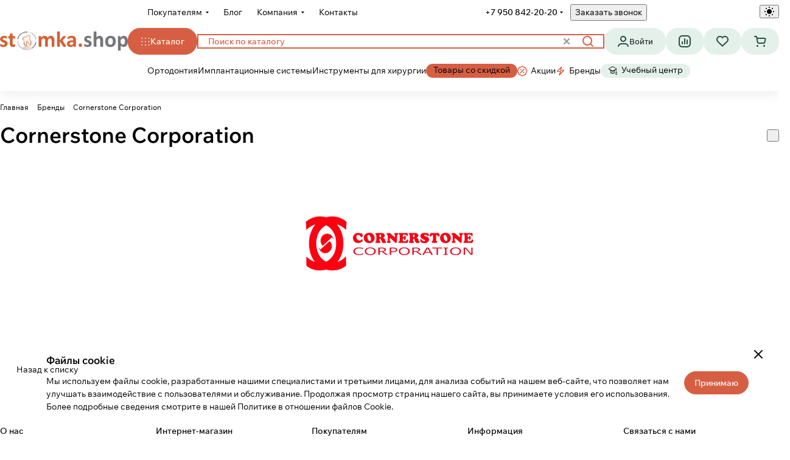

--- FILE ---
content_type: text/html; charset=UTF-8
request_url: https://stomka.shop/brands/cornerstone_corporation/
body_size: 62517
content:
<!DOCTYPE html>
<html xmlns="http://www.w3.org/1999/xhtml" xml:lang="ru" lang="ru" class="  ">
	<head>
		<title>Товары Cornerstone Corporation, представленные в магазине СТОМКА</title>
		<meta name="viewport" content="initial-scale=1.0, width=device-width, maximum-scale=1" />
		<meta name="HandheldFriendly" content="true" />
		<meta name="yes" content="yes" />
		<meta name="apple-mobile-web-app-status-bar-style" content="black" />
		<meta name="SKYPE_TOOLBAR" content="SKYPE_TOOLBAR_PARSER_COMPATIBLE" />
		<meta http-equiv="Content-Type" content="text/html; charset=UTF-8" />
<meta name="keywords" content="Интернет-магазин, заказать, купить" />
<meta name="description" content="Магазин СТОМКА является официальным дилером представленных торговых марок - Cornerstone Corporation" />
<link href="/bitrix/templates/aspro-premier/css/share.min.css?17353016511896" rel="stylesheet"/>
<link href="/bitrix/templates/aspro-premier/components/bitrix/news.detail/partners_custom/style.css?17482731101657" rel="stylesheet"/>
<link href="/bitrix/templates/aspro-premier/css/jquery.fancybox.min.css?173530165113058" rel="stylesheet"/>
<link href="/bitrix/templates/aspro-premier/css/fancybox-gallery.min.css?17353016513658" rel="stylesheet"/>
<link href="/bitrix/templates/aspro-premier/css/detail.min.css?17458796441580" rel="stylesheet"/>
<link href="/bitrix/templates/aspro-premier/css/file-type.min.css?17353016511493" rel="stylesheet"/>
<link href="/bitrix/templates/aspro-premier/css/back-url.min.css?1735301651611" rel="stylesheet"/>
<link href="/bitrix/templates/aspro-premier/css/bottom-icons-panel.min.css?17353016512212" rel="stylesheet"/>
<link href="/bitrix/templates/aspro-premier/css/fonts/wix-madefor-text/css/wix-madefor-text.min.css?17353016514878" rel="stylesheet" data-template-style="true"/>
<link href="/bitrix/templates/aspro-premier/css/lite.bootstrap.css?17353016516889" rel="stylesheet" data-template-style="true"/>
<link href="/bitrix/templates/aspro-premier/vendor/css/ripple.css?1735301651854" rel="stylesheet" data-template-style="true"/>
<link href="/bitrix/templates/aspro-premier/css/buttons.css?175811638416809" rel="stylesheet" data-template-style="true"/>
<link href="/bitrix/templates/aspro-premier/css/svg.css?17581163843758" rel="stylesheet" data-template-style="true"/>
<link href="/bitrix/templates/aspro-premier/css/header.css?17681820527566" rel="stylesheet" data-template-style="true"/>
<link href="/bitrix/templates/aspro-premier/css/footer.css?175811638411618" rel="stylesheet" data-template-style="true"/>
<link href="/bitrix/templates/aspro-premier/css/mobile-header.css?17681820525687" rel="stylesheet" data-template-style="true"/>
<link href="/bitrix/templates/aspro-premier/css/mobile-menu.css?17581163843960" rel="stylesheet" data-template-style="true"/>
<link href="/bitrix/templates/aspro-premier/css/header-fixed.css?17681820531907" rel="stylesheet" data-template-style="true"/>
<link href="/bitrix/templates/aspro-premier/css/page-title-breadcrumb-pagination.css?17581163845431" rel="stylesheet" data-template-style="true"/>
<link href="/bitrix/templates/aspro-premier/css/social-icons.css?17681820537912" rel="stylesheet" data-template-style="true"/>
<link href="/bitrix/templates/aspro-premier/css/left-menu.css?17353016513139" rel="stylesheet" data-template-style="true"/>
<link href="/bitrix/templates/aspro-premier/css/tabs.css?17353016515252" rel="stylesheet" data-template-style="true"/>
<link href="/bitrix/templates/aspro-premier/css/bg-banner.css?17353016513571" rel="stylesheet" data-template-style="true"/>
<link href="/bitrix/templates/aspro-premier/css/item-views.css?1735301651443" rel="stylesheet" data-template-style="true"/>
<link href="/bitrix/templates/aspro-premier/css/autoload/accordion.css?17415407453578" rel="stylesheet" data-template-style="true"/>
<link href="/bitrix/templates/aspro-premier/css/autoload/base-tags.css?173530165110341" rel="stylesheet" data-template-style="true"/>
<link href="/bitrix/templates/aspro-premier/css/autoload/border.css?17518002971516" rel="stylesheet" data-template-style="true"/>
<link href="/bitrix/templates/aspro-premier/css/autoload/category-separator.css?1735301651573" rel="stylesheet" data-template-style="true"/>
<link href="/bitrix/templates/aspro-premier/css/autoload/countdown.css?17581163842029" rel="stylesheet" data-template-style="true"/>
<link href="/bitrix/templates/aspro-premier/css/autoload/cross.css?1735301651974" rel="stylesheet" data-template-style="true"/>
<link href="/bitrix/templates/aspro-premier/css/autoload/dark-light-theme.css?17353016514045" rel="stylesheet" data-template-style="true"/>
<link href="/bitrix/templates/aspro-premier/css/autoload/flexbox.css?17581163822561" rel="stylesheet" data-template-style="true"/>
<link href="/bitrix/templates/aspro-premier/css/autoload/fonts.css?17518002941720" rel="stylesheet" data-template-style="true"/>
<link href="/bitrix/templates/aspro-premier/css/autoload/grid-list.css?17581163846278" rel="stylesheet" data-template-style="true"/>
<link href="/bitrix/templates/aspro-premier/css/autoload/gutters.css?17681820535548" rel="stylesheet" data-template-style="true"/>
<link href="/bitrix/templates/aspro-premier/css/autoload/icon-block.css?1735301651549" rel="stylesheet" data-template-style="true"/>
<link href="/bitrix/templates/aspro-premier/css/autoload/images.css?17518002942411" rel="stylesheet" data-template-style="true"/>
<link href="/bitrix/templates/aspro-premier/css/autoload/line-block.css?17518002977955" rel="stylesheet" data-template-style="true"/>
<link href="/bitrix/templates/aspro-premier/css/autoload/mobile-scrolled.css?17458796471254" rel="stylesheet" data-template-style="true"/>
<link href="/bitrix/templates/aspro-premier/css/autoload/popup.css?17518002946615" rel="stylesheet" data-template-style="true"/>
<link href="/bitrix/templates/aspro-premier/css/autoload/position.css?1751800297228" rel="stylesheet" data-template-style="true"/>
<link href="/bitrix/templates/aspro-premier/css/autoload/scroller.css?17353016512249" rel="stylesheet" data-template-style="true"/>
<link href="/bitrix/templates/aspro-premier/css/autoload/section-toggle.css?17415407452004" rel="stylesheet" data-template-style="true"/>
<link href="/bitrix/templates/aspro-premier/css/autoload/shadow.css?1751800297801" rel="stylesheet" data-template-style="true"/>
<link href="/bitrix/templates/aspro-premier/css/autoload/social-list.css?1735301651382" rel="stylesheet" data-template-style="true"/>
<link href="/bitrix/templates/aspro-premier/css/autoload/sticky.css?1735301651448" rel="stylesheet" data-template-style="true"/>
<link href="/bitrix/templates/aspro-premier/css/item-action.min.css?17353016511366" rel="stylesheet" data-template-style="true"/>
<link href="/bitrix/templates/aspro-premier/css/notice.min.css?17353016513001" rel="stylesheet" data-template-style="true"/>
<link href="/bitrix/templates/aspro-premier/css/scroll_to_top.min.css?17353016513172" rel="stylesheet" data-template-style="true"/>
<link href="/bitrix/templates/aspro-premier/components/bitrix/menu/header/style.css?174154074515516" rel="stylesheet" data-template-style="true"/>
<link href="/bitrix/templates/aspro-premier/css/conditional/dropdown-select.min.css?17681820522612" rel="stylesheet" data-template-style="true"/>
<link href="/bitrix/templates/aspro-premier/css/menu_many_items.min.css?17353016512227" rel="stylesheet" data-template-style="true"/>
<link href="/bitrix/templates/aspro-premier/css/conditional/brands.min.css?17353016511557" rel="stylesheet" data-template-style="true"/>
<link href="/bitrix/templates/aspro-premier/css/conditional/ui-card.min.css?17415407451801" rel="stylesheet" data-template-style="true"/>
<link href="/bitrix/templates/aspro-premier/css/conditional/ui-card.ratio.min.css?17415407451712" rel="stylesheet" data-template-style="true"/>
<link href="/bitrix/templates/aspro-premier/css/conditional/phones-dropdown.css?17518002941408" rel="stylesheet" data-template-style="true"/>
<link href="/bitrix/components/aspro/theme.selector.premier/templates/.default/style.css?1735301517637" rel="stylesheet" data-template-style="true"/>
<link href="/bitrix/templates/aspro-premier/css/conditional/search-title.min.css?17681820524124" rel="stylesheet" data-template-style="true"/>
<link href="/bitrix/components/aspro/search.title.options/templates/.default/style.css?17681820522418" rel="stylesheet" data-template-style="true"/>
<link href="/bitrix/components/aspro/search.title.options.voice/assets/voice.min.css?1768182052278" rel="stylesheet" data-template-style="true"/>
<link href="/bitrix/templates/aspro-premier/css/scroll_header_tags.min.css?1751800294306" rel="stylesheet" data-template-style="true"/>
<link href="/bitrix/templates/aspro-premier/css/dragscroll.min.css?17353016511178" rel="stylesheet" data-template-style="true"/>
<link href="/bitrix/templates/aspro-premier/components/bitrix/breadcrumb/main/style.css?1758116384746" rel="stylesheet" data-template-style="true"/>
<link href="/bitrix/templates/aspro-premier/css/conditional/read_more.min.css?1735301651471" rel="stylesheet" data-template-style="true"/>
<link href="/bitrix/components/aspro/marketing.popup/templates/premier/style.css?17353017836359" rel="stylesheet" data-template-style="true"/>
<link href="/bitrix/templates/aspro-premier/styles.css?176818205220473" rel="stylesheet" data-template-style="true"/>
<link href="/bitrix/templates/aspro-premier/template_styles.css?176818205317223" rel="stylesheet" data-template-style="true"/>
<link href="/bitrix/templates/aspro-premier/css/form.css?176818205325578" rel="stylesheet" data-template-style="true"/>
<link href="/bitrix/templates/aspro-premier/css/colored.css?17681820528313" rel="stylesheet" data-template-style="true"/>
<link href="/bitrix/templates/aspro-premier/css/responsive.css?17353016511697" rel="stylesheet" data-template-style="true"/>
<link href="/bitrix/templates/aspro-premier/css/custom.css?17681826889959" rel="stylesheet" data-template-style="true"/>
<script>if(!window.BX)window.BX={};if(!window.BX.message)window.BX.message=function(mess){if(typeof mess==='object'){for(let i in mess) {BX.message[i]=mess[i];} return true;}};</script>
<script>(window.BX||top.BX).message({"JS_CORE_LOADING":"Загрузка...","JS_CORE_NO_DATA":"- Нет данных -","JS_CORE_WINDOW_CLOSE":"Закрыть","JS_CORE_WINDOW_EXPAND":"Развернуть","JS_CORE_WINDOW_NARROW":"Свернуть в окно","JS_CORE_WINDOW_SAVE":"Сохранить","JS_CORE_WINDOW_CANCEL":"Отменить","JS_CORE_WINDOW_CONTINUE":"Продолжить","JS_CORE_H":"ч","JS_CORE_M":"м","JS_CORE_S":"с","JSADM_AI_HIDE_EXTRA":"Скрыть лишние","JSADM_AI_ALL_NOTIF":"Показать все","JSADM_AUTH_REQ":"Требуется авторизация!","JS_CORE_WINDOW_AUTH":"Войти","JS_CORE_IMAGE_FULL":"Полный размер"});</script>

<script src="/bitrix/js/main/core/core.js?1769196550537531"></script>

<script>BX.Runtime.registerExtension({"name":"main.core","namespace":"BX","loaded":true});</script>
<script>BX.setJSList(["\/bitrix\/js\/main\/core\/core_ajax.js","\/bitrix\/js\/main\/core\/core_promise.js","\/bitrix\/js\/main\/polyfill\/promise\/js\/promise.js","\/bitrix\/js\/main\/loadext\/loadext.js","\/bitrix\/js\/main\/loadext\/extension.js","\/bitrix\/js\/main\/polyfill\/promise\/js\/promise.js","\/bitrix\/js\/main\/polyfill\/find\/js\/find.js","\/bitrix\/js\/main\/polyfill\/includes\/js\/includes.js","\/bitrix\/js\/main\/polyfill\/matches\/js\/matches.js","\/bitrix\/js\/ui\/polyfill\/closest\/js\/closest.js","\/bitrix\/js\/main\/polyfill\/fill\/main.polyfill.fill.js","\/bitrix\/js\/main\/polyfill\/find\/js\/find.js","\/bitrix\/js\/main\/polyfill\/matches\/js\/matches.js","\/bitrix\/js\/main\/polyfill\/core\/dist\/polyfill.bundle.js","\/bitrix\/js\/main\/core\/core.js","\/bitrix\/js\/main\/polyfill\/intersectionobserver\/js\/intersectionobserver.js","\/bitrix\/js\/main\/lazyload\/dist\/lazyload.bundle.js","\/bitrix\/js\/main\/polyfill\/core\/dist\/polyfill.bundle.js","\/bitrix\/js\/main\/parambag\/dist\/parambag.bundle.js"]);
</script>
<script>BX.Runtime.registerExtension({"name":"aspro_file_input","namespace":"window","loaded":true});</script>
<script>BX.Runtime.registerExtension({"name":"aspro_cookie","namespace":"window","loaded":true});</script>
<script>BX.Runtime.registerExtension({"name":"aspro_metrika.goals","namespace":"window","loaded":true});</script>
<script>BX.Runtime.registerExtension({"name":"aspro_logo","namespace":"window","loaded":true});</script>
<script>(window.BX||top.BX).message({"ADD_BASKET_PROPS_TITLE":"Выберите свойства, добавляемые в корзину","ADD_BASKET_PROPS_BUTTON_TITLE":"Выбрать"});</script>
<script>BX.Runtime.registerExtension({"name":"aspro_item_action","namespace":"window","loaded":true});</script>
<script>(window.BX||top.BX).message({"NOTICE_ADDED2CART":"В корзине","NOTICE_CLOSE":"Закрыть","NOTICE_MORE":"и ещё #COUNT# #PRODUCTS#","NOTICE_PRODUCT0":"товаров","NOTICE_PRODUCT1":"товар","NOTICE_PRODUCT2":"товара","NOTICE_SERVICE0":"услуг","NOTICE_SERVICE1":"услуга","NOTICE_SERVICE2":"услуги","NOTICE_ERROR":"Ошибка","NOTICE_REQUEST_ERROR":"Ошибка запроса","NOTICE_AUTHORIZED":"Вы успешно авторизовались","NOTICE_ADDED2COMPARE":"В сравнении","NOTICE_ADDED2FAVORITE":"В избранном","NOTICE_ADDED2SUBSCRIBE":"Вы подписались","NOTICE_REMOVED_FROM_COMPARE":"Удалено из сравнения","NOTICE_REMOVED_FROM_FAVORITE":"Удалено из избранного","NOTICE_REMOVED_FROM_SUBSCRIBE":"Удалено из подписки"});</script>
<script>BX.Runtime.registerExtension({"name":"aspro_notice","namespace":"window","loaded":true});</script>
<script>BX.Runtime.registerExtension({"name":"aspro_scroll_to_top","namespace":"window","loaded":true});</script>
<script>BX.Runtime.registerExtension({"name":"aspro_dropdown_select","namespace":"window","loaded":true});</script>
<script>BX.Runtime.registerExtension({"name":"aspro_collaps","namespace":"window","loaded":true});</script>
<script>BX.Runtime.registerExtension({"name":"aspro_menu_aim","namespace":"window","loaded":true});</script>
<script>BX.Runtime.registerExtension({"name":"aspro_menu_many_items","namespace":"window","loaded":true});</script>
<script>BX.Runtime.registerExtension({"name":"aspro_brands","namespace":"window","loaded":true});</script>
<script>BX.Runtime.registerExtension({"name":"aspro_ui-card","namespace":"window","loaded":true});</script>
<script>BX.Runtime.registerExtension({"name":"aspro_ui-card.ratio","namespace":"window","loaded":true});</script>
<script>BX.Runtime.registerExtension({"name":"aspro_phones_dropdown","namespace":"window","loaded":true});</script>
<script>(window.BX||top.BX).message({"CT_BST_SEARCH_BUTTON2":"Найти","SEARCH_IN_SITE_FULL":"По всему сайту","SEARCH_IN_SITE":"Везде","SEARCH_IN_CATALOG_FULL":"По каталогу","SEARCH_IN_CATALOG":"Каталог","SEARCH_AREA_ALL":"Поиск по сайту","SEARCH_AREA_CATALOG":"Поиск по каталогу"});</script>
<script>BX.Runtime.registerExtension({"name":"aspro_searchtitle","namespace":"window","loaded":true});</script>
<script>BX.Runtime.registerExtension({"name":"aspro_searchtitle.desktop","namespace":"window","loaded":true});</script>
<script>BX.Runtime.registerExtension({"name":"aspro_scroll_header_tags","namespace":"window","loaded":true});</script>
<script>BX.Runtime.registerExtension({"name":"aspro_drag_scroll","namespace":"window","loaded":true});</script>
<script>BX.Runtime.registerExtension({"name":"aspro_share","namespace":"window","loaded":true});</script>
<script>BX.Runtime.registerExtension({"name":"aspro_fancybox","namespace":"window","loaded":true});</script>
<script>BX.Runtime.registerExtension({"name":"aspro_detail","namespace":"window","loaded":true});</script>
<script>BX.Runtime.registerExtension({"name":"aspro_docs","namespace":"window","loaded":true});</script>
<script>BX.Runtime.registerExtension({"name":"aspro_back_url","namespace":"window","loaded":true});</script>
<script>BX.Runtime.registerExtension({"name":"aspro_read_more","namespace":"window","loaded":true});</script>
<script>BX.Runtime.registerExtension({"name":"aspro_bottom_icons_panel","namespace":"window","loaded":true});</script>
<script>(window.BX||top.BX).message({"LANGUAGE_ID":"ru","FORMAT_DATE":"DD.MM.YYYY","FORMAT_DATETIME":"DD.MM.YYYY HH:MI:SS","COOKIE_PREFIX":"BITRIX_SM","SERVER_TZ_OFFSET":"10800","UTF_MODE":"Y","SITE_ID":"s2","SITE_DIR":"\/","USER_ID":"","SERVER_TIME":1769238458,"USER_TZ_OFFSET":0,"USER_TZ_AUTO":"Y","bitrix_sessid":"ca93f0a5d7166067642daf5b92cba5b3"});</script>


<script src="/bitrix/js/main/ajax.js?168174062135509"></script>
<script>void 0===BX.Aspro?.Captcha&&(BX.namespace("Aspro.Captcha"),(()=>{const e="captchaApiLoader";let t={};BX.Aspro.Captcha=new class{constructor(){}get options(){return JSON.parse(JSON.stringify(t.options))}get params(){let e=t.options.params;return JSON.parse(JSON.stringify(e))}get key(){return t.options.key}get hl(){return t.options.params.hl}get type(){return t.options.type}isYandexSmartCaptcha(){return"ya.smartcaptcha"==this.type}isGoogleRecaptcha(){return!this.isYandexSmartCaptcha()}isGoogleRecaptcha3(){return this.isGoogleRecaptcha()&&3==t.options.ver}isInvisible(){return this.isYandexSmartCaptcha()?t.options.params.invisible:this.isGoogleRecaptcha()&&!this.isGoogleRecaptcha3()?"invisible"==t.options.params.size:void 0}get className(){return this.isYandexSmartCaptcha()?"smart-captcha":this.isGoogleRecaptcha()?"g-recaptcha":""}get selector(){return"."+this.className}get clientResponseSelector(){return this.isYandexSmartCaptcha()?'[name="smart-token"]':this.isGoogleRecaptcha()?".g-recaptcha-response":""}get api(){return this.isYandexSmartCaptcha()?window.smartCaptcha||null:this.isGoogleRecaptcha()&&window.grecaptcha||null}getApiResponse(e){return void 0!==e?this.api.getResponse(e):""}init(e){t.options||(t.options="object"==typeof e&&e?e:{},window.onLoadCaptcha=window.onLoadCaptcha||this.onLoad.bind(this),window.renderCaptcha=window.renderCaptcha||this.render.bind(this),window.onPassedCaptcha=window.onPassedCaptcha||this.onPassed.bind(this),window.renderRecaptchaById=window.renderRecaptchaById||window.renderCaptcha,this.isYandexSmartCaptcha()&&(window.asproRecaptcha=t.options),this.isGoogleRecaptcha()&&(window.asproRecaptcha.params={sitekey:t.options.key,recaptchaLang:t.options.params.hl,callback:t.options.params.callback},this.isGoogleRecaptcha3()||(window.asproRecaptcha.params.recaptchaSize=t.options.params.size,window.asproRecaptcha.params.recaptchaColor=t.options.params.theme,window.asproRecaptcha.params.recaptchaLogoShow=t.options.params.showLogo,window.asproRecaptcha.params.recaptchaBadge=t.options.params.badge)))}load(){return t.loadPromise=t.loadPromise||new Promise(((a,o)=>{try{if(t.onResolveLoadPromise=()=>{a()},document.getElementById(e))throw"Another Api loader already exists";let o=document.createElement("script");o.id=e,this.isYandexSmartCaptcha()?o.src="https://smartcaptcha.yandexcloud.net/captcha.js?render=onload&onload=onLoadCaptcha":o.src="//www.google.com/recaptcha/api.js?hl="+this.hl+"&onload=onLoadCaptcha&render="+(this.isGoogleRecaptcha3()?this.key:"explicit"),document.head.appendChild(o)}catch(e){console.error(e),o(e)}})),t.loadPromise}onLoad(){"function"==typeof t.onResolveLoadPromise&&t.onResolveLoadPromise()}validate(e){if(e){let t=e.closest("form")?.querySelector(this.selector);if(t){let e=t.getAttribute("data-widgetid");if(void 0!==e)return""!=this.getApiResponse(e)}}return!0}onPassed(e){e&&document.querySelectorAll(this.selector).forEach((t=>{let a=t.getAttribute("data-widgetid");if(void 0!==a){if(this.getApiResponse(a)==e){let a=t.closest("form");if(a)if(this.isInvisible()){let t=this.clientResponseSelector;a.querySelector(t)&&!a.querySelector(t).value&&(a.querySelector(t).value=e),document.querySelectorAll('iframe[src*="recaptcha"]').forEach((e=>{let t=e.parentElement?.parentElement;t&&(t.classList.contains("grecaptcha-badge")||(t.style.width="100%"))})),"one_click_buy_form"==a.getAttribute("id")?BX.submit(BX("one_click_buy_form")):"form_comment"==a.getAttribute("name")?BX.submit(BX("form_comment")):-1!==a.getAttribute("id")?.indexOf("auth-page-form")?BX.submit(a):a.submit()}else this.Replacer.addValidationInput(a),a.querySelector("input.recaptcha")&&this.api&&$(a.querySelector("input.recaptcha")).valid()}}}))}onSubmit(e){return new Promise(((t,a)=>{try{if("object"==typeof e&&e&&e.form&&this.api){let a=e.form.querySelector(this.selector);if(a){let o=a.getAttribute("data-widgetid");if(void 0!==o){let a=this.clientResponseSelector;e.form.querySelector(a)&&!e.form.querySelector(a).value&&(this.isInvisible()?(this.api.execute(o),t(!1)):this.isGoogleRecaptcha3()&&(this.api.execute(this.key,{action:"maxscore"}).then((t=>{e.form.querySelector(a).value=t,"one_click_buy_form"==e.form.getAttribute("id")?BX.submit(BX("one_click_buy_form")):"form_comment"==e.form.getAttribute("name")?BX.submit(BX("form_comment")):-1!==e.form.getAttribute("id")?.indexOf("auth-page-form")?BX.submit(e.form):e.form.submit()})),t(!1)))}}}t(!0)}catch(e){console.error(e),a(e)}}))}render(e){return new Promise(((t,a)=>{this.load().then((()=>{try{if(!this.api)throw"Captcha api not loaded";const a=a=>{if(!a.classList.contains(this.className))throw"Node is not a captcha #"+e;let o;this.isGoogleRecaptcha3()?(a.innerHTML='<textarea class="g-recaptcha-response" style="display:none;resize:0;" name="g-recaptcha-response"></textarea>',t(a)):(a.children.length&&t(a),o=this.api.render(a,this.params),a.setAttribute("data-widgetid",o),t(a))};let o=document.getElementById(e);if(o)a(o);else{let t=0;const s=setInterval((()=>{if(o=document.getElementById(e),o)clearInterval(s),a(o);else if(++t>=10)throw clearInterval(s),"Captcha not finded #"+e}),100)}}catch(e){console.error(e),a(e)}})).catch((e=>{console.error(e),a(e)}))}))}reset(){(this.isGoogleRecaptcha()||this.isYandexSmartCaptcha())&&this.api.reset()}};BX.Aspro.Captcha.Replacer=new class{constructor(){this.bindEvents()}bindEvents(){BX.addCustomEvent(window,"onRenderCaptcha",BX.proxy(this.replace,this)),BX.addCustomEvent(window,"onAjaxSuccess",BX.proxy(this.replace,this))}replace(e){try{this.fixExists();let e=this.getForms();for(let t=0;t<e.length;++t){let a=e[t];this.hideLabel(a),this.removeReload(a),BX.Aspro.Captcha.isGoogleRecaptcha3()&&this.hideRow(a),BX.Aspro.Captcha.isGoogleRecaptcha3()||BX.Aspro.Captcha.isInvisible()||this.addValidationInput(a);let o=this.getInputs(a);for(let e=0;e<o.length;++e)this.replaceInput(o[e]);let s=this.getImages(a);for(let e=0;e<s.length;++e)this.hideImage(s[e])}return!0}catch(e){return console.error(e),!1}}fixExists(){let e=document.getElementsByClassName(BX.Aspro.Captcha.className);if(e.length)for(let t=0;t<e.length;++t){let a=e[t],o=a.id;if("string"==typeof o&&0!==o.length){let e=a.closest("form");if(e&&(this.hideLabel(e),this.removeReload(e),BX.Aspro.Captcha.isGoogleRecaptcha()&&BX.Aspro.Captcha.isGoogleRecaptcha3()&&this.hideRow(e),BX.Aspro.Captcha.isGoogleRecaptcha3()||BX.Aspro.Captcha.isInvisible()||this.addValidationInput(e),BX.Aspro.Captcha.isYandexSmartCaptcha()||!BX.Aspro.Captcha.isGoogleRecaptcha3())){let e=a.closest(".captcha-row");e&&(BX.Aspro.Captcha.isYandexSmartCaptcha()?BX.Aspro.Captcha.isInvisible()&&e.classList.add((BX.Aspro.Captcha.params.hideShield,"n"),BX.Aspro.Captcha.params.shieldPosition):e.classList.add("logo_captcha_"+BX.Aspro.Captcha.params.showLogo,window.BX.Aspro.Captcha.params.badge),BX.Aspro.Captcha.isInvisible()&&e.classList.add("invisible"),e.querySelector(".captcha_image")?.classList.add("recaptcha_tmp_img"),e.querySelector(".captcha_input")?.classList.add("recaptcha_text"))}}}}getForms(){let e=[],t=this.getInputs();for(let a=0;a<t.length;++a){let o=t[a].closest("form");o&&e.push(o)}return e}getInputs(e=null){let t=[];return(e=e||document).querySelectorAll('form input[name="captcha_word"]').forEach((e=>{t.push(e)})),t}getImages(e=null){let t=[];return(e=e||document).querySelectorAll("img[src]").forEach((e=>{(/\/bitrix\/tools\/captcha.php\?(captcha_code|captcha_sid)=[^>]*?/i.test(e.src)||"captcha"===e.id)&&t.push(e)})),t}replaceInput(e){if(!e)return;let t="recaptcha-dynamic-"+(new Date).getTime();if(null!==document.getElementById(t)){let e=!1,a=null,o=65535;do{a=Math.floor(Math.random()*o),e=null!==document.getElementById(t+a)}while(e);t+=a}let a=document.createElement("div");a.id=t,a.className=BX.Aspro.Captcha.className,a.setAttribute("data-sitekey",BX.Aspro.Captcha.key),e.parentNode&&(e.parentNode.classList.add("recaptcha_text"),e.parentNode.replaceChild(a,e)),BX.Aspro.Captcha.render(t)}hideImage(e){if(!e)return;e.style.display="none";e.setAttribute("src","[data-uri]"),e.parentNode&&e.parentNode.classList.add("recaptcha_tmp_img")}hideLabel(e=null){(e=e||document).querySelectorAll(".captcha-row label").forEach((e=>{e.style.display="none"}))}removeReload(e=null){(e=e||document).querySelectorAll(".captcha-row .refresh").forEach((e=>{e.remove()})),e.querySelectorAll(".captcha_reload").forEach((e=>{e.remove()}))}hideRow(e=null){(e=e||document).querySelectorAll(".captcha-row").forEach((e=>{e.style.display="none"}))}addValidationInput(e=null){(e=e||document).querySelectorAll(".captcha-row").forEach((e=>{e.querySelector("input.recaptcha")||e.appendChild(BX.create({tag:"input",attrs:{type:"text",class:"recaptcha"},html:""}))}))}}})());</script>
<script>window['asproRecaptcha'] = {"type":"g.recaptcha","key":"6Lcm83cpAAAAAPCPzzhzG15KKa2ecmxiGjZilUYm","ver":"3","params":{"sitekey":"6Lcm83cpAAAAAPCPzzhzG15KKa2ecmxiGjZilUYm","hl":"ru","callback":"onPassedCaptcha"}};</script><script>BX.Aspro.Captcha.init({"type":"g.recaptcha","key":"6Lcm83cpAAAAAPCPzzhzG15KKa2ecmxiGjZilUYm","ver":"3","params":{"sitekey":"6Lcm83cpAAAAAPCPzzhzG15KKa2ecmxiGjZilUYm","hl":"ru","callback":"onPassedCaptcha"}});</script>
<script>
					(function () {
						"use strict";

						var counter = function ()
						{
							var cookie = (function (name) {
								var parts = ("; " + document.cookie).split("; " + name + "=");
								if (parts.length == 2) {
									try {return JSON.parse(decodeURIComponent(parts.pop().split(";").shift()));}
									catch (e) {}
								}
							})("BITRIX_CONVERSION_CONTEXT_s2");

							if (cookie && cookie.EXPIRE >= BX.message("SERVER_TIME"))
								return;

							var request = new XMLHttpRequest();
							request.open("POST", "/bitrix/tools/conversion/ajax_counter.php", true);
							request.setRequestHeader("Content-type", "application/x-www-form-urlencoded");
							request.send(
								"SITE_ID="+encodeURIComponent("s2")+
								"&sessid="+encodeURIComponent(BX.bitrix_sessid())+
								"&HTTP_REFERER="+encodeURIComponent(document.referrer)
							);
						};

						if (window.frameRequestStart === true)
							BX.addCustomEvent("onFrameDataReceived", counter);
						else
							BX.ready(counter);
					})();
				</script>
<script>BX.message({'JS_REQUIRED':'Заполните это поле!','JS_FORMAT':'Неверный формат!','JS_FILE_EXT':'Недопустимое расширение файла!','JS_LOGIN_LENGTH':'Минимум 3 символа!','JS_PASSWORD_COPY':'Пароли не совпадают!','JS_PASSWORD_LENGTH':'Минимум 6 символов!','JS_ERROR':'Неверно заполнено поле!','JS_FILE_SIZE':'Максимальный размер 5мб!','JS_FILE_BUTTON_NAME':'Выберите файл','JS_FILE_DEFAULT':'Файл не найден','JS_DATE':'Некорректная дата!','JS_DATETIME':'Некорректная дата/время!','JS_REQUIRED_LICENSES':'Согласитесь с условиями','JS_REQUIRED_OFFER':'Согласитесь с условиями','JS_INVALID_NUMBER':'Неверный номер','JS_INVALID_COUNTRY_CODE':'Неверный код страны','JS_TOO_SHORT':'Номер слишком короткий','JS_TOO_LONG':'Номер слишком длинный','S_CALLBACK':'Заказать звонок','S_QUESTION':'Задать вопрос','S_ASK_QUESTION':'Задать вопрос','S_FEEDBACK':'Оставить отзыв','ERROR_INCLUDE_MODULE_DIGITAL_TITLE':'Ошибка подключения модуля &laquo;Аспро: Премьер&raquo;','ERROR_INCLUDE_MODULE_DIGITAL_TEXT':'Ошибка подключения модуля &laquo;Аспро: Премьер&raquo;.<br />Пожалуйста установите модуль и повторите попытку','S_SERVICES':'Наши услуги','S_SERVICES_SHORT':'Услуги','S_TO_ALL_SERVICES':'Все услуги','S_CATALOG':'Каталог товаров','S_CATALOG_SHORT':'Каталог','S_TO_ALL_CATALOG':'Весь каталог','S_CATALOG_FAVORITES':'Наши товары','S_CATALOG_FAVORITES_SHORT':'Товары','S_NEWS':'Новости','S_TO_ALL_NEWS':'Все новости','S_COMPANY':'О компании','S_OTHER':'Прочее','S_CONTENT':'Контент','T_JS_ARTICLE':'Артикул: ','T_JS_NAME':'Наименование: ','T_JS_PRICE':'Цена: ','T_JS_QUANTITY':'Количество: ','T_JS_SUMM':'Сумма: ','FANCY_CLOSE':'Закрыть','FANCY_NEXT':'Вперед','FANCY_PREV':'Назад','CUSTOM_COLOR_CHOOSE':'Выбрать','CUSTOM_COLOR_CANCEL':'Отмена','S_MOBILE_MENU':'Меню','DIGITAL_T_MENU_BACK':'Назад','DIGITAL_T_MENU_CALLBACK':'Обратная связь','DIGITAL_T_MENU_CONTACTS_TITLE':'Будьте на связи','TITLE_BASKET':'В корзине товаров на #SUMM#','BASKET_SUMM':'#SUMM#','EMPTY_BASKET':'Корзина пуста','TITLE_BASKET_EMPTY':'Корзина пуста','BASKET':'Корзина','SEARCH_TITLE':'Поиск','SOCIAL_TITLE':'Оставайтесь на связи','LOGIN':'Войти','MY_CABINET':'Кабинет','SUBSCRIBE_TITLE':'Будьте всегда в курсе','HEADER_SCHEDULE':'Время работы','SEO_TEXT':'SEO описание','COMPANY_IMG':'Картинка компании','COMPANY_TEXT':'Описание компании','JS_RECAPTCHA_ERROR':'Пройдите проверку','JS_PROCESSING_ERROR':'Согласитесь с условиями!','CONFIG_SAVE_SUCCESS':'Настройки сохранены','CONFIG_SAVE_FAIL':'Ошибка сохранения настроек','CLEAR_FILE':'Отменить','ALL_SECTIONS_PROJECT':'Все проекты','RELOAD_PAGE':'Обновить страницу','REFRESH':'Поменять картинку','RECAPTCHA_TEXT':'Подтвердите, что вы не робот','SHOW':'Еще','HIDE':'Скрыть','FILTER_EXPAND_VALUES':'+ Еще','FILTER_HIDE_VALUES':'Свернуть','COUNTDOWN_SEC':'сек','COUNTDOWN_MIN':'мин','COUNTDOWN_HOUR':'час','COUNTDOWN_DAY0':'дн','COUNTDOWN_DAY1':'дн','COUNTDOWN_DAY2':'дн','COUNTDOWN_WEAK0':'Недель','COUNTDOWN_WEAK1':'Неделя','COUNTDOWN_WEAK2':'Недели','COUNTDOWN_MONTH0':'Месяцев','COUNTDOWN_MONTH1':'Месяц','COUNTDOWN_MONTH2':'Месяца','COUNTDOWN_YEAR0':'Лет','COUNTDOWN_YEAR1':'Год','COUNTDOWN_YEAR2':'Года','COUNTDOWN_COMPACT_SEC':'с','COUNTDOWN_COMPACT_MIN':'м','COUNTDOWN_COMPACT_HOUR':'ч','COUNTDOWN_COMPACT_DAY':'д','COUNTDOWN_COMPACT_WEAK':'н','COUNTDOWN_COMPACT_MONTH':'м','COUNTDOWN_COMPACT_YEAR0':'л','COUNTDOWN_COMPACT_YEAR1':'г','BASKET_PRINT_BUTTON':'Распечатать','BASKET_CLEAR_ALL_BUTTON':'Очистить','BASKET_QUICK_ORDER_BUTTON':'Быстрый заказ','BASKET_CONTINUE_BUTTON':'Продолжить покупки','BASKET_ORDER_BUTTON':'Оформить заказ','SHARE_BUTTON':'Поделиться','BASKET_CHANGE_TITLE':'Ваш заказ','BASKET_CHANGE_LINK':'Изменить','MORE_INFO_SKU':'Купить','ITEM_ECONOMY':'Экономия','ITEM_ARTICLE':'Артикул: ','JS_FORMAT_ORDER':'имеет неверный формат','JS_BASKET_COUNT_TITLE':'В корзине товаров на SUMM','POPUP_VIDEO':'Видео','POPUP_GIFT_TEXT':'Нашли что-то особенное? Намекните другу о подарке!','ORDER_FIO_LABEL':'Ф.И.О.','ORDER_PHONE_LABEL':'Телефон','ORDER_REGISTER_BUTTON':'Регистрация','PRICES_TYPE':'Варианты цен','FILTER_HELPER_VALUES':' знач.','SHOW_MORE_SCU_MAIN':'Еще #COUNT#','SHOW_MORE_SCU_1':'предложение','SHOW_MORE_SCU_2':'предложения','SHOW_MORE_SCU_3':'предложений','PARENT_ITEM_NOT_FOUND':'Не найден основной товар для услуги в корзине. Обновите страницу и попробуйте снова.','S_FAVORITE':'Избранное','S_COMPARE':'Сравнение'})</script>
<style>html {--theme-base-color:#d65f43;--theme-base-opacity-color:#d65f431a;--theme-more-color:#d65f43;--theme-text-transform:none;--theme-letter-spacing:normal;--theme-button-font-size:0%;--theme-button-color-light:var(--ON_toggle);--theme-button-color-dark:var(--OFF_toggle);--theme-button-padding-2px:0%;--theme-button-padding-1px:0%;--theme-button-border-radius:20px;--theme-sticker-border-radius:24px;--theme-outer-border-radius:24px;--theme-image-border-radius:24px;--theme-more-color-hue:11;--theme-more-color-saturation:64%;--theme-more-color-lightness:55%;--theme-base-color-hue:11;--theme-base-color-saturation:64%;--theme-base-color-lightness:55%;--theme-lightness-hover-diff:-6%;--theme-items-gap:16px;}</style>
<style>html {font-size:15px;--theme-font-family:Wix Madefor Text;--theme-font-title-family:var(--theme-font-family);--theme-font-title-weight:600;}</style>
<style>html {--theme-page-width: 1464px;--theme-page-width-padding: 32px}</style>

            <script src="/bitrix/templates/aspro-premier/js/app.js?17681820525098"></script>
            <script data-skip-moving="true" src="/bitrix/js/main/jquery/jquery-3.6.0.min.js"></script>
            <script data-skip-moving="true" src="/bitrix/templates/aspro-premier/js/dotmenu.js?173530165112361"></script>
        
<link href="/bitrix/templates/aspro-premier/css/print.css?173530165117125" data-template-style="true" rel="stylesheet" media="print">
<script>window.lazySizesConfig = window.lazySizesConfig || {};lazySizesConfig.loadMode = 1;lazySizesConfig.expand = 200;lazySizesConfig.expFactor = 1;lazySizesConfig.hFac = 0.1;window.lazySizesConfig.loadHidden = false;</script>
<script src="/bitrix/templates/aspro-premier/vendor/ls.unveilhooks.min.js" data-skip-moving="true" defer=""></script>
<script src="/bitrix/templates/aspro-premier/vendor/lazysizes.min.js" data-skip-moving="true" defer=""></script>
<link rel="shortcut icon" href="/favicon.png" type="image/png" />
<link rel="apple-touch-icon" sizes="180x180" href="/upload/CPremier/61a/s844iywbhcaunbgvkgxspwvu2dfh4u5x.png" />
<script>BX.message({'VOICE_TEXT':'По голосу','VOICE_TITLE':'Голосовой поиск','VOICE_ACTIVE':'Говорите...','SEARCH_AREA_ALL':'Поиск по сайту','SEARCH_AREA_CATALOG':'Поиск по каталогу','SEARCH_AREA_DEFAULT':'Поиск по каталогу','SEARCH_AREA_COOKIE_NAME':'search_title_area'})</script>
<script>BX.message({'VOICE_TEXT':'По голосу','VOICE_TITLE':'Голосовой поиск','VOICE_ACTIVE':'Говорите...','SEARCH_AREA_ALL':'Поиск по сайту','SEARCH_AREA_CATALOG':'Поиск по каталогу','SEARCH_AREA_DEFAULT':'Поиск по каталогу','SEARCH_AREA_COOKIE_NAME':'search_title_area'})</script>
<meta property="og:description" content="Магазин СТОМКА является официальным дилером представленных торговых марок - Cornerstone Corporation" />
<meta property="og:image" content="https://stomka.shop:443/upload/iblock/839/gj7p11uutu8ap2mw0egcx9g2vw2yssmc.png" />
<link rel="image_src" href="https://stomka.shop:443/upload/iblock/839/gj7p11uutu8ap2mw0egcx9g2vw2yssmc.png"  />
<meta property="og:title" content="Товары Cornerstone Corporation, представленные в магазине СТОМКА" />
<meta property="og:type" content="website" />
<meta property="og:url" content="https://stomka.shop:443/brands/cornerstone_corporation/" />



<script src="/bitrix/templates/aspro-premier/js/observer.js?17353016517026"></script>
<script src="/bitrix/templates/aspro-premier/js/lite.bootstrap.js?173530165119575"></script>
<script src="/bitrix/templates/aspro-premier/vendor/jquery.cookie.js?17353016512426"></script>
<script src="/bitrix/templates/aspro-premier/vendor/jquery.validate.min.js?173530165122254"></script>
<script src="/bitrix/templates/aspro-premier/vendor/js/ripple.js?17353016514702"></script>
<script src="/bitrix/templates/aspro-premier/js/detectmobilebrowser.js?17353016512203"></script>
<script src="/bitrix/templates/aspro-premier/js/matchMedia.js?17353016511585"></script>
<script src="/bitrix/templates/aspro-premier/js/jquery.actual.min.js?17353016511239"></script>
<script src="/bitrix/templates/aspro-premier/js/jquery.plugin.min.js?17353016513356"></script>
<script src="/bitrix/templates/aspro-premier/js/jqModal.js?173530165111182"></script>
<script src="/bitrix/templates/aspro-premier/js/scrollTabs.js?173530165114271"></script>
<script src="/bitrix/templates/aspro-premier/js/conditional/file-input.js?17353016511272"></script>
<script src="/bitrix/templates/aspro-premier/js/autoload/accordion.js?1741540745853"></script>
<script src="/bitrix/templates/aspro-premier/js/autoload/controls.js?17581163853659"></script>
<script src="/bitrix/templates/aspro-premier/js/autoload/counter.js?17681820536516"></script>
<script src="/bitrix/templates/aspro-premier/js/autoload/dropdown-product.js?17353016511447"></script>
<script src="/bitrix/templates/aspro-premier/js/autoload/section-toggle.js?17415407451832"></script>
<script src="/bitrix/templates/aspro-premier/js/autoload/tabs-history.js?17458796471664"></script>
<script src="/bitrix/templates/aspro-premier/js/general.js?1768182053133754"></script>
<script src="/bitrix/templates/aspro-premier/js/mobile.js?175811638429822"></script>
<script src="/bitrix/templates/aspro-premier/js/custom.js?1735301651100"></script>
<script src="/bitrix/templates/aspro-premier/js/metrika.goals.min.js?17353016517001"></script>
<script src="/bitrix/templates/aspro-premier/js/logo.min.js?17353016513052"></script>
<script src="/bitrix/templates/aspro-premier/js/item-action.min.js?176818205329303"></script>
<script src="/bitrix/templates/aspro-premier/js/notice.min.js?176818205316454"></script>
<script src="/bitrix/templates/aspro-premier/js/scroll_to_top.min.js?17353016512367"></script>
<script src="/bitrix/templates/aspro-premier/components/bitrix/menu/header/script.js?17353016513972"></script>
<script src="/bitrix/templates/aspro-premier/js/conditional/collaps.js?1735301651590"></script>
<script src="/bitrix/templates/aspro-premier/vendor/js/jquery.menu-aim.min.js?17353016512884"></script>
<script src="/bitrix/templates/aspro-premier/js/menu_many_items.min.js?17353016511285"></script>
<script src="/bitrix/templates/aspro-premier/js/phones.js?17353016511316"></script>
<script src="/bitrix/components/aspro/theme.selector.premier/templates/.default/script.js?17353015177768"></script>
<script src="/bitrix/components/bitrix/search.title/script.js?176919651410573"></script>
<script src="/bitrix/templates/aspro-premier/js/conditional/search_title/search-title.js?176818205213727"></script>
<script src="/bitrix/templates/aspro-premier/js/conditional/search_title/search-title-handlers.desktop.js?17681820524365"></script>
<script src="/bitrix/components/aspro/search.title.options/templates/.default/script.js?176818205212085"></script>
<script src="/bitrix/components/aspro/search.title.options.voice/assets/voice.min.js?17681820521491"></script>
<script src="/bitrix/components/aspro/smartsearch.input/script.js?17581229012718"></script>
<script src="/bitrix/templates/aspro-premier/js/dragscroll.min.js?17353016515337"></script>
<script src="/bitrix/templates/aspro-premier/components/bitrix/menu/left/script.js?17353016511294"></script>
<script src="/bitrix/templates/aspro-premier/components/bitrix/menu/bottom/script.js?1735301651470"></script>
<script src="/bitrix/templates/aspro-premier/js/jquery.inputmask.bundle.min.js?173530165170933"></script>
<script src="/bitrix/templates/aspro-premier/components/bitrix/news.detail/partners_custom/script.js?1748273110698"></script>
<script src="/bitrix/templates/aspro-premier/js/jquery.fancybox.min.js?173530165167390"></script>
<script src="/bitrix/components/aspro/marketing.popup/templates/premier/js/jqmInit.js?17596695325704"></script>
<script src="/bitrix/components/aspro/marketing.popup/js/script.js?17353017836256"></script>

				<style>html {--header-height:178px;}</style>                        <script data-skip-moving="true">
            var solutionName = 'arPremierOptions';
            var arAsproOptions = window[solutionName] = ({});
            var arAsproCounters = {};
            var arBasketItems = {};
        </script>
        <script src="/bitrix/templates/aspro-premier/js/setTheme.php?site_id=s2&site_dir=/" data-skip-moving="true"></script>
        <script>

        if (arAsproOptions.SITE_ADDRESS) {
            arAsproOptions.SITE_ADDRESS = arAsproOptions.SITE_ADDRESS.replace(/'/g, "");
        }

        window.basketJSParams = window.basketJSParams || [];
                BX.message({'MIN_ORDER_PRICE_TEXT':'<b>Минимальная сумма заказа #PRICE#<\/b><br/>Пожалуйста, добавьте еще товаров в корзину','LICENSES_TEXT':'Продолжая, вы соглашаетесь с <a href=\"/include/licenses_detail.php\" target=\"_blank\">политикой конфиденциальности<\/a>','OFFER_TEXT':'Продолжая, вы соглашаетесь с <a href=\"/include/offer_detail.php\" target=\"_blank\">публичной офертой<\/a>'});
        arAsproOptions.PAGES.FRONT_PAGE = window[solutionName].PAGES.FRONT_PAGE = "";
        arAsproOptions.PAGES.BASKET_PAGE = window[solutionName].PAGES.BASKET_PAGE = "";
        arAsproOptions.PAGES.ORDER_PAGE = window[solutionName].PAGES.ORDER_PAGE = "";
        arAsproOptions.PAGES.PERSONAL_PAGE = window[solutionName].PAGES.PERSONAL_PAGE = "";
        arAsproOptions.PAGES.CATALOG_PAGE = window[solutionName].PAGES.CATALOG_PAGE = "";
        </script>
        <!--'start_frame_cache_options-block'-->            <script>
            var arAsproCounters = {'BASKET':{'ITEMS':[],'COUNT':'0','TITLE':'Корзина пуста'},'DELAY':{'ITEMS':[],'COUNT':'0'},'NOT_AVAILABLE':{'ITEMS':[],'COUNT':'0'},'COMPARE':{'ITEMS':[],'COUNT':'0','TITLE':'Список сравниваемых элементов'},'FAVORITE':{'ITEMS':[],'COUNT':'0','TITLE':'Избранные товары'},'SUBSCRIBE':{'ITEMS':[],'COUNT':'0','TITLE':'Подписка на товары'},'SERVICE':{'ITEMS':[],'COUNT':'0','TITLE':''}};
            </script>
            <!--'end_frame_cache_options-block'-->	</head>
	<body class=" site_s2   side_left hide_menu_page region_confirm_normal header_fill_ fixed_y mfixed_y mfixed_view_scroll_top title_position_left mmenu_leftside mheader-v1 footer-v2 fill_bg_ header-v1 title-v1 bottom-icons-panel_y catalog-img-aspect-normal grey-bg-goods-y with_order with_cabinet with_phones theme-light" id="main" data-site="/">
		<div class="bx_areas"><!-- Yandex.Metrika counter -->
<script >
   (function(m,e,t,r,i,k,a){m[i]=m[i]||function(){(m[i].a=m[i].a||[]).push(arguments)};
   m[i].l=1*new Date();
   for (var j = 0; j < document.scripts.length; j++) {if (document.scripts[j].src === r) { return; }}
   k=e.createElement(t),a=e.getElementsByTagName(t)[0],k.async=1,k.src=r,a.parentNode.insertBefore(k,a)})
   (window, document, "script", "https://mc.yandex.ru/metrika/tag.js", "ym");

   ym(94706969, "init", {
        clickmap:true,
        trackLinks:true,
        accurateTrackBounce:true,
        webvisor:true
   });
</script>
<noscript><div><img class="lazyload "  src="[data-uri]" data-src="https://mc.yandex.ru/watch/94706969" style="position:absolute; left:-9999px;" alt="" /></div></noscript>
<!-- /Yandex.Metrika counter --></div>

		
		


				
		<div class="layout layout--left-column- flex-1">
			<div class="layout__right-column flexbox">
				<div id="panel"></div>
				
				<div class="body relative  hover_">
					<div class="body_media"></div>

										<div class="headers-container">
						<div class="title-v1" data-ajax-block="HEADER" data-ajax-callback="headerInit">
														
<header class="header header--narrow  ">
    <div class="header__inner header__inner--no-pt">
                
<div class="header__top-part header__section--transparent" data-ajax-load-block="HEADER_TOP_PART">
    <div class="maxwidth-theme maxwidth-theme--no-maxwidth-to-992 relative">
        <div class="line-block line-block--gap line-block--gap-16 line-block--gap line-block--justify-between ">
                                    

                        <div class="line-block__item header-menu header-menu--long dotted-flex-1 hide-dotted">
                <nav class="mega-menu sliced">
                    
<div class="catalog_icons_">
	<div class="header-menu__wrapper">
								<div class="header-menu__item unvisible header-menu__item--first header-menu__item--dropdown color-dark-parent fill-dark-parent-all">
														<a class="header-menu__link header-menu__link--top-level color-dark-target rounded-x light-opacity-hover dark_link fill-dark-light-block link-button-color-target" href="/help/" title="Покупателям">
																		
												<span class="header-menu__title-wrapper icon-block flex-1 font_13">
							<span class="header-menu__title flex-1">
								Покупателям							</span>
															<i class="svg inline icon-block__icon icon-block__icon--dropdown header-menu__wide-submenu-right-arrow banner-light-icon-fill fill-dark-target fill-button-color-target inline " aria-hidden="true"><svg width="5" height="3" ><use xlink:href="/bitrix/templates/aspro-premier/images/svg/arrows.svg?1735301651#down"></use></svg></i>													</span>
											</a>
																						<div class="header-menu__dropdown-menu dropdown-menu-wrapper dropdown-menu-wrapper--visible theme-root dropdown-menu-wrapper--woffset">
						<div class="dropdown-menu-inner rounded-x">
							
							
							
							
														
														<ul class="header-menu__dropdown-menu-inner">
																																																						<li class="header-menu__dropdown-item">
																						<a class="dropdown-menu-item no-decoration font_15 button-rounded-x fill-dark-light line-block line-block--gap line-block--gap-16" href="/help/index.php">
												Как оформить заказ																							</a>

																					</li>
																																																							<li class="header-menu__dropdown-item">
																						<a class="dropdown-menu-item no-decoration font_15 button-rounded-x fill-dark-light line-block line-block--gap line-block--gap-16" href="/help/payment/">
												Условия оплаты																							</a>

																					</li>
																																																							<li class="header-menu__dropdown-item">
																						<a class="dropdown-menu-item no-decoration font_15 button-rounded-x fill-dark-light line-block line-block--gap line-block--gap-16" href="/help/delivery/">
												Условия доставки																							</a>

																					</li>
																																																							<li class="header-menu__dropdown-item">
																						<a class="dropdown-menu-item no-decoration font_15 button-rounded-x fill-dark-light line-block line-block--gap line-block--gap-16" href="/help/warranty/">
												Гарантия на товар																							</a>

																					</li>
																								</ul>

							
							
													</div>
					</div>
											</div>
											<div class="header-menu__item unvisible color-dark-parent fill-dark-parent-all">
														<a class="header-menu__link header-menu__link--top-level color-dark-target rounded-x light-opacity-hover dark_link fill-dark-light-block link-button-color-target" href="/blog/" title="Блог">
																		
												<span class="header-menu__title-wrapper icon-block flex-1 font_13">
							<span class="header-menu__title flex-1">
								Блог							</span>
													</span>
											</a>
																			</div>
											<div class="header-menu__item unvisible header-menu__item--dropdown color-dark-parent fill-dark-parent-all">
														<a class="header-menu__link header-menu__link--top-level color-dark-target rounded-x light-opacity-hover dark_link fill-dark-light-block link-button-color-target" href="/company/" title="Компания">
																		
												<span class="header-menu__title-wrapper icon-block flex-1 font_13">
							<span class="header-menu__title flex-1">
								Компания							</span>
															<i class="svg inline icon-block__icon icon-block__icon--dropdown header-menu__wide-submenu-right-arrow banner-light-icon-fill fill-dark-target fill-button-color-target inline " aria-hidden="true"><svg width="5" height="3" ><use xlink:href="/bitrix/templates/aspro-premier/images/svg/arrows.svg?1735301651#down"></use></svg></i>													</span>
											</a>
																						<div class="header-menu__dropdown-menu dropdown-menu-wrapper dropdown-menu-wrapper--visible theme-root dropdown-menu-wrapper--woffset">
						<div class="dropdown-menu-inner rounded-x">
							
							
							
							
														
														<ul class="header-menu__dropdown-menu-inner">
																																																						<li class="header-menu__dropdown-item">
																						<a class="dropdown-menu-item no-decoration font_15 button-rounded-x fill-dark-light line-block line-block--gap line-block--gap-16" href="/company/index.php">
												О компании																							</a>

																					</li>
																																																							<li class="header-menu__dropdown-item">
																						<a class="dropdown-menu-item no-decoration font_15 button-rounded-x fill-dark-light line-block line-block--gap line-block--gap-16" href="/company/vacancy/">
												Вакансии																							</a>

																					</li>
																																																							<li class="header-menu__dropdown-item">
																						<a class="dropdown-menu-item no-decoration font_15 button-rounded-x fill-dark-light line-block line-block--gap line-block--gap-16" href="/company/requisites/">
												Реквизиты																							</a>

																					</li>
																								</ul>

							
							
													</div>
					</div>
											</div>
											<div class="header-menu__item unvisible header-menu__item--last color-dark-parent fill-dark-parent-all">
														<a class="header-menu__link header-menu__link--top-level color-dark-target rounded-x light-opacity-hover dark_link fill-dark-light-block link-button-color-target" href="/contacts/" title="Контакты">
																		
												<span class="header-menu__title-wrapper icon-block flex-1 font_13">
							<span class="header-menu__title flex-1">
								Контакты							</span>
													</span>
											</a>
																			</div>
					
					<div class="header-menu__item header-menu__item--more-items unvisible">
				<div class="header-menu__link banner-light-icon-fill fill-dark-light light-opacity-hover">
					<span class="font_22">
						<i class="svg inline fill-dark-target fill-button-color-target inline " aria-hidden="true"><svg width="15" height="3" ><use xlink:href="/bitrix/templates/aspro-premier/images/svg/header_icons.svg?1768182052#dots-15-3"></use></svg></i>					</span>
				</div>

				<div class="header-menu__dropdown-menu dropdown-menu-wrapper dropdown-menu-wrapper--visible dropdown-menu-wrapper--woffset theme-root">
					<ul class="header-menu__more-items-list dropdown-menu-inner rounded-x"></ul>
				</div>
			</div>
			</div>
</div>
<script data-skip-moving="true">
	if (typeof topMenuAction !== 'function'){
		function topMenuAction() {
			if (typeof CheckTopMenuDotted !== 'function'){
				let timerID = setInterval(function(){
					if (typeof CheckTopMenuDotted === 'function'){
						CheckTopMenuDotted();
						clearInterval(timerID);
					}
				}, 100);
			} else {
				CheckTopMenuDotted();
			}
		}
	}
</script>
                </nav>
            </div>
            
                                            <div class="line-block__item no-shrinked" data-ajax-load-block="HEADER_TOGGLE_PHONE">
                                                    <div class="">
                            <div class="phones">
                                                                <div class="phones__phones-wrapper">
                                    <div class="phones__inner fill-theme-parent">
			<a
			class="phones__phone-link phones__phone-first dark_link font_14 fw-500 banner-light-text menu-light-text icon-block__name"
			href="tel:+79508422020"
			onclick="return false;"
		>
		   +7 950 842-20-20		</a>

		<div class="phones__dropdown p p--20 outer-rounded-x theme-root">
			<div class="dropdown dropdown--relative dropdown--no-shadow">
				<div class="flexbox gap gap--24 dropdown--top-reverse">
					<div class="phones__dropdown-items phones__dropdown-items--phones dropdown--top-reverse flexbox gap gap--20">
													<div class="phones__dropdown-item ">
								<a class="dark_link flexbox flexbox--direction-row flexbox--justify-between  phones__phone-link--no_descript" rel="nofollow" href="tel:+79508422020">
									<span class="phones__phone-link-text flexbox dropdown--top-reverse gap gap--2">
										<span class="phones__phone-title font_14 fw-500">+7 950 842-20-20</span>

																			</span>

																	</a>
							</div>
											</div>

											<div class="phones__dropdown-items phones__dropdown-items--additional-b dropdown--top-reverse flexbox gap gap--20">
															<div class="phones__dropdown-item phones__dropdown-item--callback">	<button class="animate-load btn btn-default btn-sm btn-wide" data-event="jqm" data-param-id="16" data-name="callback">
		Заказать звонок	</button>
</div>													</div>
									</div>
			</div>

							<div class="dropdown dropdown--relative dropdown--no-shadow dropdown--top-reverse">
																		<div class="phones__dropdown-items phones__dropdown-items--additional-d dropdown--top-reverse flexbox gap gap--12">
																	<div class="phones__dropdown-item phones__dropdown-item--email">

            <div class="email__title phones__dropdown-title font_13 secondary-color">
            Email        </div>
    
    <div class="phones__dropdown-value color_dark">
        
        <div
         class="email__text font_14"        >
            <a class="no-decoration" href="mailto:office@stomka.shop">office@stomka.shop</a>        </div>
    </div>

</div>																	<div class="phones__dropdown-item phones__dropdown-item--address">

            <div class="address__title phones__dropdown-title font_13 secondary-color">
            Адрес        </div>
    
    <div class="phones__dropdown-value color_dark">
        
        <div
         class="address__text font_14"        >
            г. Ростов-на-Дону, пр. Стачки 143        </div>
    </div>

</div>																	<div class="phones__dropdown-item phones__dropdown-item--schedule">

            <div class="schedule__title phones__dropdown-title font_13 secondary-color">
            Режим работы        </div>
    
    <div class="phones__dropdown-value color_dark">
        
        <div
         class="schedule__text font_14"        >
            Пн - Пт: с 8:00 до 17:00 <br>Сб: с 9:00 до 15:00        </div>
    </div>

</div>																	<!-- noindex -->
	<div class="phones__dropdown-item phones__dropdown-item--social">

<div class="social">
	<ul class="social__items flexbox flexbox--row flexbox--wrap m m--0 gap gap--12">
																										<li class="social__item grid-list__item hover_blink vkontakte ">
						<a class="social__link shine flexbox" href="https://vk.com/stomkarostov" target="_blank" rel="nofollow" title="ВКонтакте"></a>
					</li>
																																																																																																								</ul>

	</div>

	</div>
<!-- /noindex -->															</div>
															</div>
					</div>

					<span class="more-arrow banner-light-icon-fill menu-light-icon-fill fill-dark-light-block">
				<i class="svg inline  inline " aria-hidden="true"><svg width="5" height="3" ><use xlink:href="/bitrix/templates/aspro-premier/images/svg/arrows.svg?1735301651#down"></use></svg></i>			</span>
			</div>
                                </div>

                                                                    <div class="color-dark-parent">
                                        <button type="button" class="phones__callback btn--no-btn-appearance animate-load link-opacity-color color-dark-target hide-1200" data-event="jqm" data-param-id="16" data-name="callback">
                                            Заказать звонок                                        </button>
                                    </div>
                                                            </div>
                        </div>
                    
                    </div>

                    
                                            <div class="line-block__item hidden" data-ajax-load-block="HEADER_TOGGLE_LANG">
                    </div>

                    
                                            <div class="line-block__item" data-ajax-load-block="HEADER_TOGGLE_THEME_SELECTOR">
                                                    <div class="header-theme-selector">
                            <button type="button" 
	id="theme-selector--g0" 
	class="theme-selector btn--no-btn-appearance fill-dark-light-block color-dark-parent-all" 
	title="Включить темное оформление"
>
	<span class="theme-selector__inner">
		<span class="theme-selector__items">
			<span class="theme-selector__item theme-selector__item--light current icon-block">
				<span class="line-block line-block--gap line-block--gap-12">
					<span class="theme-selector__item-icon">
						<i class="svg inline icon-block__icon icon-block__icon--sm banner-light-icon-fill inline " aria-hidden="true"><svg width="16" height="16" ><use xlink:href="/bitrix/components/aspro/theme.selector.premier/templates/.default/images/svg/icons.svg?1735301517#light-sm"></use></svg></i>					</span>
									</span>
			</span>
			<span class="theme-selector__item theme-selector__item--dark icon-block">
				<span class="line-block line-block--gap line-block--gap-12">
					<span class="theme-selector__item-icon">
						<i class="svg inline icon-block__icon icon-block__icon--sm banner-light-icon-fill inline " aria-hidden="true"><svg width="16" height="16" ><use xlink:href="/bitrix/components/aspro/theme.selector.premier/templates/.default/images/svg/icons.svg?1735301517#dark-sm"></use></svg></i>					</span>
									</span>
			</span>
		</span>
	</span>
	<script>
	BX.message({
		TS_T_light: 'Включить темное оформление',
		TS_T_dark: 'Включить светлое оформление',
	});

	new JThemeSelector(
		'g0', 
		{'CACHE_TYPE':'A','ICON_SIZE':'sm'}, {'RAND':'g0','SIGNED_PARAMS':'YTo0OntzOjEwOiJDQUNIRV9UWVBFIjtzOjE6IkEiO3M6OToiSUNPTl9TSVpFIjtzOjI6InNtIjtzOjExOiJ+Q0FDSEVfVFlQRSI7czoxOiJBIjtzOjEwOiJ+SUNPTl9TSVpFIjtzOjI6InNtIjt9.b48aecd78402b1990691a64465b9103c7676eb9ed1b5d1510316cc2bb0b12cc9','LANGUAGE_ID':'ru','SITE_ID':'s2','COLOR':'light','TEMPLATE':'.default'}	);
	</script>
</button>                        </div>
                    
                    </div>

                            </div>
    </div>
</div>
        
                        <div class="header__main-part part-with-search line-block line-block--gap"  data-ajax-load-block="HEADER_MAIN_PART">
            <div class="maxwidth-theme maxwidth-theme--no-maxwidth-to-992 relative">
                <div class="line-block line-block--gap line-block--gap-32 flex-1 part-with-search__inner ">
                                        <div class="line-block__item line-block line-block--column line-block--gap no-shrinked">
                        <div class="logo  line-block__item no-shrinked">
                            <a class="menu-light-icon-fill banner-light-icon-fill flexbox flexbox--justify-center flexbox--align-center height-100 width-100" href="/"><img src="/upload/CPremier/7cb/58gv901929iyoned7fe4ingmthpip1z0.png" alt="Стомка" title="Стомка" data-src="" class="img-responsive" /></a>                        </div>
                    </div>
                    
                                                                    <div class="line-block__item no-shrinked hide-1300 hidden" data-ajax-load-block="HEADER_TOGGLE_SLOGAN">
                    </div>

                            
                                        <div class="line-block__item flex-1 header__search">
                        <div class="line-block line-block--gap line-block--gap-16 part-with-search__inner">
                                                                                        <div class="line-block__item header__burger menu-dropdown-offset">
                                    <nav class="mega-menu">
                                        
<div class="catalog_icons_">
	<div class="header-menu__wrapper">
								<div class="header-menu__item unvisible header-menu__item--first header-menu__item--last header-menu__item--dropdown header-menu__item--wide color-dark-parent fill-dark-parent-all">
														<button type="button" class="header-menu__link--only-catalog fill-use-button-color btn btn-default btn--no-rippple btn-lg">
						<span class="icon-block line-block line-block--gap line-block--gap-12" title="Каталог">
							<span class="icon-block__icon icon-block__icon--no-offset">
								<i class="svg inline fill-button-color-target inline " aria-hidden="true"><svg width="14" height="13" ><use xlink:href="/bitrix/templates/aspro-premier/images/svg/header_icons.svg?1768182052#burger"></use></svg></i>							</span>
                                                            <span class="header-menu__title-wrapper icon-block flex-1 font_15">
                                    <span class="header-menu__title flex-1">
                                        Каталог                                    </span>
                                </span>
                            						</span>
					</button>
																						<div class="header-menu__dropdown-menu dropdown-menu-wrapper dropdown-menu-wrapper--visible theme-root">
						<div class="dropdown-menu-inner long-menu-items rounded-x">
																					<div class="maxwidth-theme pt pt--16 pb pb--8">
							
							
															<div class="menu-navigation line-block line-block--gap line-block--gap-40 line-block--align-flex-start">
									<div class="menu-navigation__sections-wrapper">
										<div class="menu-navigation__scroll scrollbar scrollbar--overscroll-auto pr pr--8">
											<div class="menu-navigation__sections">
												<div class="menu-navigation__sections-item pb pb--12 ">
													<a href="/catalog/" class="menu-navigation__sections-item-link  menu-navigation__sections-item-link-all_catalog menu-navigation__sections-item-dropdown no-decoration font_15 color_dark rounded-x line-block line-block--gap line-block--gap-16 line-block--align-center">
														<img  src="[data-uri]" data-src="/images/icon_tooth.png" class="lazyload img">
														<span class="name flex-1">Весь каталог</span>
														<i class="svg inline fill-dark-light-block inline " aria-hidden="true"><svg width="4" height="5"><use xlink:href="/bitrix/templates/aspro-premier/images/svg/arrows.svg?1735301651#right"></use></svg></i>
													</a>
													</div>
													<div class="menu-navigation__sections-item ">
														<a href="/discount/" class="menu-navigation__sections-item-link  menu-navigation__sections-item-dropdown no-decoration font_15 color_dark rounded-x line-block line-block--gap line-block--gap-4 line-block--align-center">
															<img  src="[data-uri]" data-src="/images/fire.png" class="lazyload img" style="width: 20px;">
															<span class="name flex-1">Товары со скидкой</span>
														</a>
													</div>
																																						<div class="menu-navigation__sections-item">
																												<a href="/catalog/aksessuary_i_raskhodnye_materialy/" class="menu-navigation__sections-item-link menu-navigation__sections-item-dropdown no-decoration font_15 color_dark rounded-x line-block line-block--gap line-block--gap-16 line-block--align-center">
																														<span class="name flex-1">Аксессуары и расходные материалы</span>
																															<i class="svg inline fill-dark-light-block inline " aria-hidden="true"><svg width="4" height="5" ><use xlink:href="/bitrix/templates/aspro-premier/images/svg/arrows.svg?1735301651#right"></use></svg></i>																													</a>
													</div>
																																						<div class="menu-navigation__sections-item">
																												<a href="/catalog/dezinfektsiya_i_utilizatsiya/" class="menu-navigation__sections-item-link menu-navigation__sections-item-dropdown no-decoration font_15 color_dark rounded-x line-block line-block--gap line-block--gap-16 line-block--align-center">
																														<span class="name flex-1">Дезинфекция и утилизация</span>
																															<i class="svg inline fill-dark-light-block inline " aria-hidden="true"><svg width="4" height="5" ><use xlink:href="/bitrix/templates/aspro-premier/images/svg/arrows.svg?1735301651#right"></use></svg></i>																													</a>
													</div>
																																						<div class="menu-navigation__sections-item">
																												<a href="/catalog/dlya_ukhoda_za_rotovoy_polostyu/" class="menu-navigation__sections-item-link menu-navigation__sections-item-dropdown no-decoration font_15 color_dark rounded-x line-block line-block--gap line-block--gap-16 line-block--align-center">
																														<span class="name flex-1">Для ухода за ротовой полостью</span>
																															<i class="svg inline fill-dark-light-block inline " aria-hidden="true"><svg width="4" height="5" ><use xlink:href="/bitrix/templates/aspro-premier/images/svg/arrows.svg?1735301651#right"></use></svg></i>																													</a>
													</div>
																																						<div class="menu-navigation__sections-item">
																												<a href="/catalog/zubotekhnicheskaya_laboratoriya/" class="menu-navigation__sections-item-link menu-navigation__sections-item-dropdown no-decoration font_15 color_dark rounded-x line-block line-block--gap line-block--gap-16 line-block--align-center">
																														<span class="name flex-1">Зуботехническая лаборатория</span>
																															<i class="svg inline fill-dark-light-block inline " aria-hidden="true"><svg width="4" height="5" ><use xlink:href="/bitrix/templates/aspro-premier/images/svg/arrows.svg?1735301651#right"></use></svg></i>																													</a>
													</div>
																																						<div class="menu-navigation__sections-item">
																												<a href="/catalog/zubotekhnicheskoe_oborudovanie/" class="menu-navigation__sections-item-link menu-navigation__sections-item-dropdown no-decoration font_15 color_dark rounded-x line-block line-block--gap line-block--gap-16 line-block--align-center">
																														<span class="name flex-1">Зуботехническое оборудование</span>
																															<i class="svg inline fill-dark-light-block inline " aria-hidden="true"><svg width="4" height="5" ><use xlink:href="/bitrix/templates/aspro-premier/images/svg/arrows.svg?1735301651#right"></use></svg></i>																													</a>
													</div>
																																						<div class="menu-navigation__sections-item">
																												<a href="/catalog/implantatsionnye_sistemy/" class="menu-navigation__sections-item-link menu-navigation__sections-item-dropdown no-decoration font_15 color_dark rounded-x line-block line-block--gap line-block--gap-16 line-block--align-center">
																														<span class="name flex-1">Имплантационные системы</span>
																															<i class="svg inline fill-dark-light-block inline " aria-hidden="true"><svg width="4" height="5" ><use xlink:href="/bitrix/templates/aspro-premier/images/svg/arrows.svg?1735301651#right"></use></svg></i>																													</a>
													</div>
																																						<div class="menu-navigation__sections-item">
																												<a href="/catalog/instrumenty/" class="menu-navigation__sections-item-link menu-navigation__sections-item-dropdown no-decoration font_15 color_dark rounded-x line-block line-block--gap line-block--gap-16 line-block--align-center">
																														<span class="name flex-1">Инструменты</span>
																															<i class="svg inline fill-dark-light-block inline " aria-hidden="true"><svg width="4" height="5" ><use xlink:href="/bitrix/templates/aspro-premier/images/svg/arrows.svg?1735301651#right"></use></svg></i>																													</a>
													</div>
																																						<div class="menu-navigation__sections-item">
																												<a href="/catalog/keramika_zubotekhnicheskaya/" class="menu-navigation__sections-item-link menu-navigation__sections-item-dropdown no-decoration font_15 color_dark rounded-x line-block line-block--gap line-block--gap-16 line-block--align-center">
																														<span class="name flex-1">Керамика зуботехническая</span>
																															<i class="svg inline fill-dark-light-block inline " aria-hidden="true"><svg width="4" height="5" ><use xlink:href="/bitrix/templates/aspro-premier/images/svg/arrows.svg?1735301651#right"></use></svg></i>																													</a>
													</div>
																																						<div class="menu-navigation__sections-item">
																												<a href="/catalog/oborudovanie_i_mebel/" class="menu-navigation__sections-item-link menu-navigation__sections-item-dropdown no-decoration font_15 color_dark rounded-x line-block line-block--gap line-block--gap-16 line-block--align-center">
																														<span class="name flex-1">Оборудование и мебель</span>
																															<i class="svg inline fill-dark-light-block inline " aria-hidden="true"><svg width="4" height="5" ><use xlink:href="/bitrix/templates/aspro-premier/images/svg/arrows.svg?1735301651#right"></use></svg></i>																													</a>
													</div>
																																						<div class="menu-navigation__sections-item">
																												<a href="/catalog/stomatologicheskie_ustanovki/" class="menu-navigation__sections-item-link menu-navigation__sections-item-dropdown no-decoration font_15 color_dark rounded-x line-block line-block--gap line-block--gap-16 line-block--align-center">
																														<span class="name flex-1">Стоматологические установки</span>
																															<i class="svg inline fill-dark-light-block inline " aria-hidden="true"><svg width="4" height="5" ><use xlink:href="/bitrix/templates/aspro-premier/images/svg/arrows.svg?1735301651#right"></use></svg></i>																													</a>
													</div>
																																						<div class="menu-navigation__sections-item">
																												<a href="/catalog/ortodontiya/" class="menu-navigation__sections-item-link menu-navigation__sections-item-dropdown no-decoration font_15 color_dark rounded-x line-block line-block--gap line-block--gap-16 line-block--align-center">
																														<span class="name flex-1">Ортодонтия</span>
																															<i class="svg inline fill-dark-light-block inline " aria-hidden="true"><svg width="4" height="5" ><use xlink:href="/bitrix/templates/aspro-premier/images/svg/arrows.svg?1735301651#right"></use></svg></i>																													</a>
													</div>
																																						<div class="menu-navigation__sections-item">
																												<a href="/catalog/ortopediya_/" class="menu-navigation__sections-item-link menu-navigation__sections-item-dropdown no-decoration font_15 color_dark rounded-x line-block line-block--gap line-block--gap-16 line-block--align-center">
																														<span class="name flex-1">Ортопедия  </span>
																															<i class="svg inline fill-dark-light-block inline " aria-hidden="true"><svg width="4" height="5" ><use xlink:href="/bitrix/templates/aspro-premier/images/svg/arrows.svg?1735301651#right"></use></svg></i>																													</a>
													</div>
																																						<div class="menu-navigation__sections-item">
																												<a href="/catalog/rotornye_instrumenty_/" class="menu-navigation__sections-item-link menu-navigation__sections-item-dropdown no-decoration font_15 color_dark rounded-x line-block line-block--gap line-block--gap-16 line-block--align-center">
																														<span class="name flex-1">Роторные инструменты </span>
																															<i class="svg inline fill-dark-light-block inline " aria-hidden="true"><svg width="4" height="5" ><use xlink:href="/bitrix/templates/aspro-premier/images/svg/arrows.svg?1735301651#right"></use></svg></i>																													</a>
													</div>
																																						<div class="menu-navigation__sections-item">
																												<a href="/catalog/sterilizatsiya/" class="menu-navigation__sections-item-link menu-navigation__sections-item-dropdown no-decoration font_15 color_dark rounded-x line-block line-block--gap line-block--gap-16 line-block--align-center">
																														<span class="name flex-1">Стерилизация</span>
																															<i class="svg inline fill-dark-light-block inline " aria-hidden="true"><svg width="4" height="5" ><use xlink:href="/bitrix/templates/aspro-premier/images/svg/arrows.svg?1735301651#right"></use></svg></i>																													</a>
													</div>
																																						<div class="menu-navigation__sections-item">
																												<a href="/catalog/stomatologicheskie_nakonechniki/" class="menu-navigation__sections-item-link menu-navigation__sections-item-dropdown no-decoration font_15 color_dark rounded-x line-block line-block--gap line-block--gap-16 line-block--align-center">
																														<span class="name flex-1">Стоматологические наконечники</span>
																															<i class="svg inline fill-dark-light-block inline " aria-hidden="true"><svg width="4" height="5" ><use xlink:href="/bitrix/templates/aspro-premier/images/svg/arrows.svg?1735301651#right"></use></svg></i>																													</a>
													</div>
																																						<div class="menu-navigation__sections-item">
																												<a href="/catalog/suveniry_i_uchebnye_materialy/" class="menu-navigation__sections-item-link menu-navigation__sections-item-dropdown no-decoration font_15 color_dark rounded-x line-block line-block--gap line-block--gap-16 line-block--align-center">
																														<span class="name flex-1">Сувениры и учебные материалы</span>
																															<i class="svg inline fill-dark-light-block inline " aria-hidden="true"><svg width="4" height="5" ><use xlink:href="/bitrix/templates/aspro-premier/images/svg/arrows.svg?1735301651#right"></use></svg></i>																													</a>
													</div>
																																						<div class="menu-navigation__sections-item">
																												<a href="/catalog/semnye_apparaty/" class="menu-navigation__sections-item-link menu-navigation__sections-item-dropdown no-decoration font_15 color_dark rounded-x line-block line-block--gap line-block--gap-16 line-block--align-center">
																														<span class="name flex-1">Съемные аппараты</span>
																															<i class="svg inline fill-dark-light-block inline " aria-hidden="true"><svg width="4" height="5" ><use xlink:href="/bitrix/templates/aspro-premier/images/svg/arrows.svg?1735301651#right"></use></svg></i>																													</a>
													</div>
																																						<div class="menu-navigation__sections-item">
																												<a href="/catalog/terapiya_otbelivanie/" class="menu-navigation__sections-item-link menu-navigation__sections-item-dropdown no-decoration font_15 color_dark rounded-x line-block line-block--gap line-block--gap-16 line-block--align-center">
																														<span class="name flex-1">Терапия Отбеливание</span>
																															<i class="svg inline fill-dark-light-block inline " aria-hidden="true"><svg width="4" height="5" ><use xlink:href="/bitrix/templates/aspro-premier/images/svg/arrows.svg?1735301651#right"></use></svg></i>																													</a>
													</div>
																																						<div class="menu-navigation__sections-item">
																												<a href="/catalog/khirurgiya_i_parodontologiya/" class="menu-navigation__sections-item-link menu-navigation__sections-item-dropdown no-decoration font_15 color_dark rounded-x line-block line-block--gap line-block--gap-16 line-block--align-center">
																														<span class="name flex-1">Хирургия и пародонтология</span>
																															<i class="svg inline fill-dark-light-block inline " aria-hidden="true"><svg width="4" height="5" ><use xlink:href="/bitrix/templates/aspro-premier/images/svg/arrows.svg?1735301651#right"></use></svg></i>																													</a>
													</div>
																																						<div class="menu-navigation__sections-item">
																												<a href="/catalog/endodontiya/" class="menu-navigation__sections-item-link menu-navigation__sections-item-dropdown no-decoration font_15 color_dark rounded-x line-block line-block--gap line-block--gap-16 line-block--align-center">
																														<span class="name flex-1">Эндодонтия</span>
																															<i class="svg inline fill-dark-light-block inline " aria-hidden="true"><svg width="4" height="5" ><use xlink:href="/bitrix/templates/aspro-premier/images/svg/arrows.svg?1735301651#right"></use></svg></i>																													</a>
													</div>
																							</div>
										</div>
									</div>
									<div class="menu-navigation__content flex-grow-1 rounded-x scrollbar scrollbar--overscroll-auto">
							
															<div class="header-menu__wide-wrapper line-block line-block--row-reverse line-block--gap line-block--gap-32 line-block--align-flex-start pt pt--8 pb pb--8">
							
														
														<ul class="header-menu__dropdown-menu-inner">
																	<li class="parent-items m m--0 line-block line-block--gap line-block--gap-0 line-block--align-flex-start">
										<div class="section-content-wrapper  flex-1">
													
	<div class="sections-block main-template">
		                    				<div class="maxwidth-theme">
					<div class="ui-cards grid-list  grid-list--items grid-list--items-2-from-601  grid-list--items-4-from-1200  grid-list--items-3-from-992  grid-list--items-2-from-768 mobile-scrolled mobile-offset  mobile-scrolled--items-2">
				
														<div  class="ui-card grid-list__item outer-rounded-x ui-card--image-scale" id="bx_1847241719_1621">
						<a href="/catalog/aksessuary_i_raskhodnye_materialy/" class=" d-block">
							<div class="ui-card__image ui-card__image--ratio-1-235">
																	<img  src="[data-uri]" data-src="/upload/iblock/ab5/kjb3zo0az13lyhgdygz3f3q5svse3r2b.png" class="lazyload ui-card__img img" alt="Аксессуары и расходные материалы" title="Аксессуары и расходные материалы" />
															</div>
							<div class="ui-card__info ui-card__info--absolute flexbox flexbox--direction-row flexbox--justify-between flexbox--align-end gap gap--24 z-index-1">
								<div class="flexbox gap gap--6">
									<div class="ui-card__title font_16 fw-500 color_light lineclamp-2">Аксессуары и расходные материалы</div>
																			<div class="font_13 color_light--opacity">304 товара</div>
																	</div>
								
								
							</div>
						</a>
					</div>
														<div  class="ui-card grid-list__item outer-rounded-x ui-card--image-scale" id="bx_1847241719_1641">
						<a href="/catalog/dezinfektsiya_i_utilizatsiya/" class=" d-block">
							<div class="ui-card__image ui-card__image--ratio-1-235">
																	<img  src="[data-uri]" data-src="/upload/iblock/523/kf149e3084459z9wsenjre33wczy8d5h.png" class="lazyload ui-card__img img" alt="Дезинфекция и утилизация" title="Дезинфекция и утилизация" />
															</div>
							<div class="ui-card__info ui-card__info--absolute flexbox flexbox--direction-row flexbox--justify-between flexbox--align-end gap gap--24 z-index-1">
								<div class="flexbox gap gap--6">
									<div class="ui-card__title font_16 fw-500 color_light lineclamp-2">Дезинфекция и утилизация</div>
																			<div class="font_13 color_light--opacity">145 товаров</div>
																	</div>
								
								
							</div>
						</a>
					</div>
														<div  class="ui-card grid-list__item outer-rounded-x ui-card--image-scale" id="bx_1847241719_1655">
						<a href="/catalog/dlya_ukhoda_za_rotovoy_polostyu/" class=" d-block">
							<div class="ui-card__image ui-card__image--ratio-1-235">
																	<img  src="[data-uri]" data-src="/upload/iblock/f52/wue8ziianalbjhechcgh8wh1hlqrqxsd.png" class="lazyload ui-card__img img" alt="Для ухода за ротовой полостью" title="Для ухода за ротовой полостью" />
															</div>
							<div class="ui-card__info ui-card__info--absolute flexbox flexbox--direction-row flexbox--justify-between flexbox--align-end gap gap--24 z-index-1">
								<div class="flexbox gap gap--6">
									<div class="ui-card__title font_16 fw-500 color_light lineclamp-2">Для ухода за ротовой полостью</div>
																			<div class="font_13 color_light--opacity">1159 товаров</div>
																	</div>
								
								
							</div>
						</a>
					</div>
														<div  class="ui-card grid-list__item outer-rounded-x ui-card--image-scale" id="bx_1847241719_1681">
						<a href="/catalog/zubotekhnicheskaya_laboratoriya/" class=" d-block">
							<div class="ui-card__image ui-card__image--ratio-1-235">
																	<img  src="[data-uri]" data-src="/upload/iblock/cfe/qg8h3mvms6oyu75hf4gqy89pgyrijdbv.png" class="lazyload ui-card__img img" alt="Зуботехническая лаборатория" title="Зуботехническая лаборатория" />
															</div>
							<div class="ui-card__info ui-card__info--absolute flexbox flexbox--direction-row flexbox--justify-between flexbox--align-end gap gap--24 z-index-1">
								<div class="flexbox gap gap--6">
									<div class="ui-card__title font_16 fw-500 color_light lineclamp-2">Зуботехническая лаборатория</div>
																			<div class="font_13 color_light--opacity">1977 товаров</div>
																	</div>
								
								
							</div>
						</a>
					</div>
														<div  class="ui-card grid-list__item outer-rounded-x ui-card--image-scale" id="bx_1847241719_1753">
						<a href="/catalog/zubotekhnicheskoe_oborudovanie/" class=" d-block">
							<div class="ui-card__image ui-card__image--ratio-1-235">
																	<img  src="[data-uri]" data-src="/upload/iblock/dda/wt2r90t5p2xhx4jdjinqf6bf0q25tyja.png" class="lazyload ui-card__img img" alt="Зуботехническое оборудование" title="Зуботехническое оборудование" />
															</div>
							<div class="ui-card__info ui-card__info--absolute flexbox flexbox--direction-row flexbox--justify-between flexbox--align-end gap gap--24 z-index-1">
								<div class="flexbox gap gap--6">
									<div class="ui-card__title font_16 fw-500 color_light lineclamp-2">Зуботехническое оборудование</div>
																			<div class="font_13 color_light--opacity">231 товар</div>
																	</div>
								
								
							</div>
						</a>
					</div>
														<div  class="ui-card grid-list__item outer-rounded-x ui-card--image-scale" id="bx_1847241719_1770">
						<a href="/catalog/implantatsionnye_sistemy/" class=" d-block">
							<div class="ui-card__image ui-card__image--ratio-1-235">
																	<img  src="[data-uri]" data-src="/upload/iblock/fc7/pd3ky5atzye3nl3sz98xh9x4vwv3yjpk.png" class="lazyload ui-card__img img" alt="Имплантационные системы" title="Имплантационные системы" />
															</div>
							<div class="ui-card__info ui-card__info--absolute flexbox flexbox--direction-row flexbox--justify-between flexbox--align-end gap gap--24 z-index-1">
								<div class="flexbox gap gap--6">
									<div class="ui-card__title font_16 fw-500 color_light lineclamp-2">Имплантационные системы</div>
																			<div class="font_13 color_light--opacity">340 товаров</div>
																	</div>
								
								
							</div>
						</a>
					</div>
														<div  class="ui-card grid-list__item outer-rounded-x ui-card--image-scale" id="bx_1847241719_1778">
						<a href="/catalog/instrumenty/" class=" d-block">
							<div class="ui-card__image ui-card__image--ratio-1-235">
																	<img  src="[data-uri]" data-src="/upload/iblock/77a/acbt9mcym1keunktlneriznf46j2ocuw.png" class="lazyload ui-card__img img" alt="Инструменты" title="Инструменты" />
															</div>
							<div class="ui-card__info ui-card__info--absolute flexbox flexbox--direction-row flexbox--justify-between flexbox--align-end gap gap--24 z-index-1">
								<div class="flexbox gap gap--6">
									<div class="ui-card__title font_16 fw-500 color_light lineclamp-2">Инструменты</div>
																			<div class="font_13 color_light--opacity">1900 товаров</div>
																	</div>
								
								
							</div>
						</a>
					</div>
														<div  class="ui-card grid-list__item outer-rounded-x ui-card--image-scale" id="bx_1847241719_1809">
						<a href="/catalog/keramika_zubotekhnicheskaya/" class=" d-block">
							<div class="ui-card__image ui-card__image--ratio-1-235">
																	<img  src="[data-uri]" data-src="/upload/iblock/78a/jdmkjto0w6fsyiuvhxfk2naeidd9r6ur.png" class="lazyload ui-card__img img" alt="Керамика зуботехническая" title="Керамика зуботехническая" />
															</div>
							<div class="ui-card__info ui-card__info--absolute flexbox flexbox--direction-row flexbox--justify-between flexbox--align-end gap gap--24 z-index-1">
								<div class="flexbox gap gap--6">
									<div class="ui-card__title font_16 fw-500 color_light lineclamp-2">Керамика зуботехническая</div>
																			<div class="font_13 color_light--opacity">292 товара</div>
																	</div>
								
								
							</div>
						</a>
					</div>
														<div  class="ui-card grid-list__item outer-rounded-x ui-card--image-scale" id="bx_1847241719_1819">
						<a href="/catalog/oborudovanie_i_mebel/" class=" d-block">
							<div class="ui-card__image ui-card__image--ratio-1-235">
																	<img  src="[data-uri]" data-src="/upload/iblock/3f6/63zari1yxkaxgp912al2mjc489hvwq9w.png" class="lazyload ui-card__img img" alt="Оборудование и мебель" title="Оборудование и мебель" />
															</div>
							<div class="ui-card__info ui-card__info--absolute flexbox flexbox--direction-row flexbox--justify-between flexbox--align-end gap gap--24 z-index-1">
								<div class="flexbox gap gap--6">
									<div class="ui-card__title font_16 fw-500 color_light lineclamp-2">Оборудование и мебель</div>
																			<div class="font_13 color_light--opacity">477 товаров</div>
																	</div>
								
								
							</div>
						</a>
					</div>
														<div  class="ui-card grid-list__item outer-rounded-x ui-card--image-scale" id="bx_1847241719_1846">
						<a href="/catalog/stomatologicheskie_ustanovki/" class=" d-block">
							<div class="ui-card__image ui-card__image--ratio-1-235">
																	<img  src="[data-uri]" data-src="/upload/iblock/91a/aabay631sghjwui6nw43i33oahw0qy7b.png" class="lazyload ui-card__img img" alt="Стоматологические установки" title="Стоматологические установки" />
															</div>
							<div class="ui-card__info ui-card__info--absolute flexbox flexbox--direction-row flexbox--justify-between flexbox--align-end gap gap--24 z-index-1">
								<div class="flexbox gap gap--6">
									<div class="ui-card__title font_16 fw-500 color_light lineclamp-2">Стоматологические установки</div>
																			<div class="font_13 color_light--opacity">76 товаров</div>
																	</div>
								
								
							</div>
						</a>
					</div>
														<div  class="ui-card grid-list__item outer-rounded-x ui-card--image-scale" id="bx_1847241719_1864">
						<a href="/catalog/ortodontiya/" class=" d-block">
							<div class="ui-card__image ui-card__image--ratio-1-235">
																	<img  src="[data-uri]" data-src="/upload/iblock/e64/kmlgua3yjg0jpkwqjkft8jj5c53gx5uh.png" class="lazyload ui-card__img img" alt="Ортодонтия" title="Ортодонтия" />
															</div>
							<div class="ui-card__info ui-card__info--absolute flexbox flexbox--direction-row flexbox--justify-between flexbox--align-end gap gap--24 z-index-1">
								<div class="flexbox gap gap--6">
									<div class="ui-card__title font_16 fw-500 color_light lineclamp-2">Ортодонтия</div>
																			<div class="font_13 color_light--opacity">2186 товаров</div>
																	</div>
								
								
							</div>
						</a>
					</div>
														<div  class="ui-card grid-list__item outer-rounded-x ui-card--image-scale" id="bx_1847241719_1938">
						<a href="/catalog/ortopediya_/" class=" d-block">
							<div class="ui-card__image ui-card__image--ratio-1-235">
																	<img  src="[data-uri]" data-src="/upload/iblock/610/7rj5coi9o1v9q7ox6nxhvhkyhaetbw4q.png" class="lazyload ui-card__img img" alt="Ортопедия  " title="Ортопедия  " />
															</div>
							<div class="ui-card__info ui-card__info--absolute flexbox flexbox--direction-row flexbox--justify-between flexbox--align-end gap gap--24 z-index-1">
								<div class="flexbox gap gap--6">
									<div class="ui-card__title font_16 fw-500 color_light lineclamp-2">Ортопедия  </div>
																			<div class="font_13 color_light--opacity">521 товар</div>
																	</div>
								
								
							</div>
						</a>
					</div>
														<div  class="ui-card grid-list__item outer-rounded-x ui-card--image-scale" id="bx_1847241719_1955">
						<a href="/catalog/rotornye_instrumenty_/" class=" d-block">
							<div class="ui-card__image ui-card__image--ratio-1-235">
																	<img  src="[data-uri]" data-src="/upload/iblock/a53/n3ka9d8qogz327pazegw2pr33rbxsc39.png" class="lazyload ui-card__img img" alt="Роторные инструменты " title="Роторные инструменты " />
															</div>
							<div class="ui-card__info ui-card__info--absolute flexbox flexbox--direction-row flexbox--justify-between flexbox--align-end gap gap--24 z-index-1">
								<div class="flexbox gap gap--6">
									<div class="ui-card__title font_16 fw-500 color_light lineclamp-2">Роторные инструменты </div>
																			<div class="font_13 color_light--opacity">4258 товаров</div>
																	</div>
								
								
							</div>
						</a>
					</div>
														<div  class="ui-card grid-list__item outer-rounded-x ui-card--image-scale" id="bx_1847241719_1967">
						<a href="/catalog/sterilizatsiya/" class=" d-block">
							<div class="ui-card__image ui-card__image--ratio-1-235">
																	<img  src="[data-uri]" data-src="/upload/iblock/3dc/edxznjpf01qoz30ujtxnthuybhidljuz.png" class="lazyload ui-card__img img" alt="Стерилизация" title="Стерилизация" />
															</div>
							<div class="ui-card__info ui-card__info--absolute flexbox flexbox--direction-row flexbox--justify-between flexbox--align-end gap gap--24 z-index-1">
								<div class="flexbox gap gap--6">
									<div class="ui-card__title font_16 fw-500 color_light lineclamp-2">Стерилизация</div>
																			<div class="font_13 color_light--opacity">113 товаров</div>
																	</div>
								
								
							</div>
						</a>
					</div>
														<div  class="ui-card grid-list__item outer-rounded-x ui-card--image-scale" id="bx_1847241719_1979">
						<a href="/catalog/stomatologicheskie_nakonechniki/" class=" d-block">
							<div class="ui-card__image ui-card__image--ratio-1-235">
																	<img  src="[data-uri]" data-src="/upload/iblock/732/6wyox7jh1uqbf6ydvlp0kp0idjtab4fe.png" class="lazyload ui-card__img img" alt="Стоматологические наконечники" title="Стоматологические наконечники" />
															</div>
							<div class="ui-card__info ui-card__info--absolute flexbox flexbox--direction-row flexbox--justify-between flexbox--align-end gap gap--24 z-index-1">
								<div class="flexbox gap gap--6">
									<div class="ui-card__title font_16 fw-500 color_light lineclamp-2">Стоматологические наконечники</div>
																			<div class="font_13 color_light--opacity">217 товаров</div>
																	</div>
								
								
							</div>
						</a>
					</div>
														<div  class="ui-card grid-list__item outer-rounded-x ui-card--image-scale" id="bx_1847241719_1995">
						<a href="/catalog/suveniry_i_uchebnye_materialy/" class=" d-block">
							<div class="ui-card__image ui-card__image--ratio-1-235">
																	<img  src="[data-uri]" data-src="/upload/iblock/52b/alob7gen3x03zbavp0vizotvm0rxsmgn.png" class="lazyload ui-card__img img" alt="Сувениры и учебные материалы" title="Сувениры и учебные материалы" />
															</div>
							<div class="ui-card__info ui-card__info--absolute flexbox flexbox--direction-row flexbox--justify-between flexbox--align-end gap gap--24 z-index-1">
								<div class="flexbox gap gap--6">
									<div class="ui-card__title font_16 fw-500 color_light lineclamp-2">Сувениры и учебные материалы</div>
																			<div class="font_13 color_light--opacity">120 товаров</div>
																	</div>
								
								
							</div>
						</a>
					</div>
														<div  class="ui-card grid-list__item outer-rounded-x ui-card--image-scale" id="bx_1847241719_2000">
						<a href="/catalog/semnye_apparaty/" class=" d-block">
							<div class="ui-card__image ui-card__image--ratio-1-235">
																	<img  src="[data-uri]" data-src="/upload/iblock/e18/szdflnpep63ignvg8nayq7q38cf68000.png" class="lazyload ui-card__img img" alt="Съемные аппараты" title="Съемные аппараты" />
															</div>
							<div class="ui-card__info ui-card__info--absolute flexbox flexbox--direction-row flexbox--justify-between flexbox--align-end gap gap--24 z-index-1">
								<div class="flexbox gap gap--6">
									<div class="ui-card__title font_16 fw-500 color_light lineclamp-2">Съемные аппараты</div>
																			<div class="font_13 color_light--opacity">271 товар</div>
																	</div>
								
								
							</div>
						</a>
					</div>
														<div  class="ui-card grid-list__item outer-rounded-x ui-card--image-scale" id="bx_1847241719_2008">
						<a href="/catalog/terapiya_otbelivanie/" class=" d-block">
							<div class="ui-card__image ui-card__image--ratio-1-235">
																	<img  src="[data-uri]" data-src="/upload/iblock/c89/qcut0v23w8zuzexriz5r8wjswn3iceiy.png" class="lazyload ui-card__img img" alt="Терапия Отбеливание" title="Терапия Отбеливание" />
															</div>
							<div class="ui-card__info ui-card__info--absolute flexbox flexbox--direction-row flexbox--justify-between flexbox--align-end gap gap--24 z-index-1">
								<div class="flexbox gap gap--6">
									<div class="ui-card__title font_16 fw-500 color_light lineclamp-2">Терапия Отбеливание</div>
																			<div class="font_13 color_light--opacity">1329 товаров</div>
																	</div>
								
								
							</div>
						</a>
					</div>
														<div  class="ui-card grid-list__item outer-rounded-x ui-card--image-scale" id="bx_1847241719_2054">
						<a href="/catalog/khirurgiya_i_parodontologiya/" class=" d-block">
							<div class="ui-card__image ui-card__image--ratio-1-235">
																	<img  src="[data-uri]" data-src="/upload/iblock/173/9qfor8c1kprgpx5ewq1z85detr7n18xv.png" class="lazyload ui-card__img img" alt="Хирургия и пародонтология" title="Хирургия и пародонтология" />
															</div>
							<div class="ui-card__info ui-card__info--absolute flexbox flexbox--direction-row flexbox--justify-between flexbox--align-end gap gap--24 z-index-1">
								<div class="flexbox gap gap--6">
									<div class="ui-card__title font_16 fw-500 color_light lineclamp-2">Хирургия и пародонтология</div>
																			<div class="font_13 color_light--opacity">396 товаров</div>
																	</div>
								
								
							</div>
						</a>
					</div>
														<div  class="ui-card grid-list__item outer-rounded-x ui-card--image-scale" id="bx_1847241719_2062">
						<a href="/catalog/endodontiya/" class=" d-block">
							<div class="ui-card__image ui-card__image--ratio-1-235">
																	<img  src="[data-uri]" data-src="/upload/iblock/a05/tds27fru9c07vehg963olr86rpo2qju7.png" class="lazyload ui-card__img img" alt="Эндодонтия" title="Эндодонтия" />
															</div>
							<div class="ui-card__info ui-card__info--absolute flexbox flexbox--direction-row flexbox--justify-between flexbox--align-end gap gap--24 z-index-1">
								<div class="flexbox gap gap--6">
									<div class="ui-card__title font_16 fw-500 color_light lineclamp-2">Эндодонтия</div>
																			<div class="font_13 color_light--opacity">506 товаров</div>
																	</div>
								
								
							</div>
						</a>
					</div>
							</div>
				</div>
			</div> 										</div>
									</li>
									<li class="parent-items m m--0 line-block line-block--gap line-block--gap-0 line-block--align-flex-start">
										<div class="section-content-wrapper  flex-1">
										</div>
									</li>
																																												<li class="parent-items m m--0 line-block line-block--gap line-block--gap-0 line-block--align-flex-start">
											<div class="parent-items__info line-block__item line-block line-block--gap line-block--gap-32 line-block--column line-block--align-flex-start flex-1">
												<div class="parent-items__item-title line-block__item">
																											<span class="parent-items__item-name fw-500 font_20 color_dark">Аксессуары и расходные материалы</span>
																									</div>

												<div class="header-menu__many-items line-block__item">
													<ul class="header-menu__dropdown-menu-inner header-menu__dropdown-menu--grids p">
														<li class="header-menu__dropdown-item line-block line-block--gap line-block--gap-20 line-block--align-normal pr pr--20">
	
	<div class="header-menu__wide-item-wrapper flex-1 line-block__item line-block line-block--column line-block--align-normal line-block--gap line-block--gap-12">
		<a class="header-menu__wide-child-link underline-hover font_16 link switcher-title line-block__item line-block line-block--gap line-block--gap-16 lineclamp-3" href="/catalog/aksessuary_i_raskhodnye_materialy/aksessuary_dlya_aspiratsii/">
			<span class="header-menu__wide-child-link-text link">Аксессуары для аспирации</span>
					</a>
			</div>
</li>
<li class="header-menu__dropdown-item line-block line-block--gap line-block--gap-20 line-block--align-normal pr pr--20">
	
	<div class="header-menu__wide-item-wrapper flex-1 line-block__item line-block line-block--column line-block--align-normal line-block--gap line-block--gap-12">
		<a class="header-menu__wide-child-link underline-hover font_16 link switcher-title line-block__item line-block line-block--gap line-block--gap-16 lineclamp-3" href="/catalog/aksessuary_i_raskhodnye_materialy/applikatory_i_kistochki/">
			<span class="header-menu__wide-child-link-text link">Аппликаторы и кисточки</span>
					</a>
			</div>
</li>
<li class="header-menu__dropdown-item line-block line-block--gap line-block--gap-20 line-block--align-normal pr pr--20">
	
	<div class="header-menu__wide-item-wrapper flex-1 line-block__item line-block line-block--column line-block--align-normal line-block--gap line-block--gap-12">
		<a class="header-menu__wide-child-link underline-hover font_16 link switcher-title line-block__item line-block line-block--gap line-block--gap-16 lineclamp-3" href="/catalog/aksessuary_i_raskhodnye_materialy/dispensery_i_vatnye_izdeliya/">
			<span class="header-menu__wide-child-link-text link">Диспенсеры и ватные изделия</span>
					</a>
			</div>
</li>
<li class="header-menu__dropdown-item line-block line-block--gap line-block--gap-20 line-block--align-normal pr pr--20">
	
	<div class="header-menu__wide-item-wrapper flex-1 line-block__item line-block line-block--column line-block--align-normal line-block--gap line-block--gap-12">
		<a class="header-menu__wide-child-link underline-hover font_16 link switcher-title line-block__item line-block line-block--gap line-block--gap-16 lineclamp-3" href="/catalog/aksessuary_i_raskhodnye_materialy/zashchitnye_ochki_i_ekrany/">
			<span class="header-menu__wide-child-link-text link">Защитные очки и экраны</span>
					</a>
			</div>
</li>
<li class="header-menu__dropdown-item line-block line-block--gap line-block--gap-20 line-block--align-normal pr pr--20">
	
	<div class="header-menu__wide-item-wrapper flex-1 line-block__item line-block line-block--column line-block--align-normal line-block--gap line-block--gap-12">
		<a class="header-menu__wide-child-link underline-hover font_16 link switcher-title line-block__item line-block line-block--gap line-block--gap-16 lineclamp-3" href="/catalog/aksessuary_i_raskhodnye_materialy/laboratornye_materialy_i_posuda/">
			<span class="header-menu__wide-child-link-text link">Лабораторные материалы и посуда</span>
					</a>
			</div>
</li>
<li class="header-menu__dropdown-item line-block line-block--gap line-block--gap-20 line-block--align-normal pr pr--20">
	
	<div class="header-menu__wide-item-wrapper flex-1 line-block__item line-block line-block--column line-block--align-normal line-block--gap line-block--gap-12">
		<a class="header-menu__wide-child-link underline-hover font_16 link switcher-title line-block__item line-block line-block--gap line-block--gap-16 lineclamp-3" href="/catalog/aksessuary_i_raskhodnye_materialy/materialy_dlya_zameshivaniya/">
			<span class="header-menu__wide-child-link-text link">Материалы для замешивания</span>
					</a>
			</div>
</li>
<li class="header-menu__dropdown-item line-block line-block--gap line-block--gap-20 line-block--align-normal pr pr--20">
	
	<div class="header-menu__wide-item-wrapper flex-1 line-block__item line-block line-block--column line-block--align-normal line-block--gap line-block--gap-12">
		<a class="header-menu__wide-child-link underline-hover font_16 link switcher-title line-block__item line-block line-block--gap line-block--gap-16 lineclamp-3" href="/catalog/aksessuary_i_raskhodnye_materialy/odnorazovye_bakhily/">
			<span class="header-menu__wide-child-link-text link">Одноразовые бахилы</span>
					</a>
			</div>
</li>
<li class="header-menu__dropdown-item header-menu__dropdown-item--with-dropdown line-block line-block--gap line-block--gap-20 line-block--align-normal pr pr--20">
	
	<div class="header-menu__wide-item-wrapper flex-1 line-block__item line-block line-block--column line-block--align-normal line-block--gap line-block--gap-12">
		<a class="header-menu__wide-child-link underline-hover font_16 link switcher-title line-block__item line-block line-block--gap line-block--gap-16 lineclamp-3" href="/catalog/aksessuary_i_raskhodnye_materialy/rotorasshiriteli_gubnye_i_shchechnye_/">
			<span class="header-menu__wide-child-link-text link">Роторасширители губные и щечные </span>
							<i class="svg inline fill-dark-light header-menu__wide-submenu-right-arrow only_more_items icon-block__dropdown-icon icon-block__dropdown-icon--wide icon-block__icon--no-offset inline " aria-hidden="true"><svg width="5" height="3" ><use xlink:href="/bitrix/templates/aspro-premier/images/svg/arrows.svg?1735301651#down"></use></svg></i>					</a>
								<ul class="header-menu__wide-submenu line-block__item line-block line-block--column line-block--gap line-block--gap-8 line-block--align-normal">
														<li class="header-menu__wide-submenu-item header-menu__wide-submenu-item--last font_14 rounded-x line-block__item" >
						<div class="header-menu__wide-submenu-item-inner relative">
														<a class="header-menu__wide-child-link primary-color no-decoration lineclamp-3" href="/catalog/aksessuary_i_raskhodnye_materialy/rotorasshiriteli_gubnye_i_shchechnye_/zapasnye_chasti_dlya_rotorasshiritelya_so_slyunootsosom/">
								<span class="header-menu__wide-submenu-item-name link underline-hover">Запасные части для роторасширителя со слюноотсосом</span>															</a>
													</div>
					</li>
									
							</ul>
			</div>
</li>
<li class="header-menu__dropdown-item header-menu__dropdown-item--with-dropdown line-block line-block--gap line-block--gap-20 line-block--align-normal pr pr--20">
	
	<div class="header-menu__wide-item-wrapper flex-1 line-block__item line-block line-block--column line-block--align-normal line-block--gap line-block--gap-12">
		<a class="header-menu__wide-child-link underline-hover font_16 link switcher-title line-block__item line-block line-block--gap line-block--gap-16 lineclamp-3" href="/catalog/aksessuary_i_raskhodnye_materialy/sredstva_zashchity/">
			<span class="header-menu__wide-child-link-text link">Средства защиты</span>
							<i class="svg inline fill-dark-light header-menu__wide-submenu-right-arrow only_more_items icon-block__dropdown-icon icon-block__dropdown-icon--wide icon-block__icon--no-offset inline " aria-hidden="true"><svg width="5" height="3" ><use xlink:href="/bitrix/templates/aspro-premier/images/svg/arrows.svg?1735301651#down"></use></svg></i>					</a>
								<ul class="header-menu__wide-submenu line-block__item line-block line-block--column line-block--gap line-block--gap-8 line-block--align-normal">
														<li class="header-menu__wide-submenu-item font_14 rounded-x line-block__item" >
						<div class="header-menu__wide-submenu-item-inner relative">
														<a class="header-menu__wide-child-link primary-color no-decoration lineclamp-3" href="/catalog/aksessuary_i_raskhodnye_materialy/sredstva_zashchity/zazhimy_dlya_salfetok/">
								<span class="header-menu__wide-submenu-item-name link underline-hover">Зажимы для салфеток</span>															</a>
													</div>
					</li>
																			<li class="header-menu__wide-submenu-item font_14 rounded-x line-block__item" >
						<div class="header-menu__wide-submenu-item-inner relative">
														<a class="header-menu__wide-child-link primary-color no-decoration lineclamp-3" href="/catalog/aksessuary_i_raskhodnye_materialy/sredstva_zashchity/meditsinskie_maski/">
								<span class="header-menu__wide-submenu-item-name link underline-hover">Медицинские маски</span>															</a>
													</div>
					</li>
																			<li class="header-menu__wide-submenu-item font_14 rounded-x line-block__item" >
						<div class="header-menu__wide-submenu-item-inner relative">
														<a class="header-menu__wide-child-link primary-color no-decoration lineclamp-3" href="/catalog/aksessuary_i_raskhodnye_materialy/sredstva_zashchity/odnorazovaya_meditsinskaya_odezhda/">
								<span class="header-menu__wide-submenu-item-name link underline-hover">Одноразовая медицинская одежда</span>															</a>
													</div>
					</li>
																			<li class="header-menu__wide-submenu-item collapsed font_14 rounded-x line-block__item" style="display: none;">
						<div class="header-menu__wide-submenu-item-inner relative">
														<a class="header-menu__wide-child-link primary-color no-decoration lineclamp-3" href="/catalog/aksessuary_i_raskhodnye_materialy/sredstva_zashchity/odnorazovoe_meditsinskoe_bele/">
								<span class="header-menu__wide-submenu-item-name link underline-hover">Одноразовое медицинское белье</span>															</a>
													</div>
					</li>
																			<li class="header-menu__wide-submenu-item collapsed font_14 rounded-x line-block__item" style="display: none;">
						<div class="header-menu__wide-submenu-item-inner relative">
														<a class="header-menu__wide-child-link primary-color no-decoration lineclamp-3" href="/catalog/aksessuary_i_raskhodnye_materialy/sredstva_zashchity/odnorazovye_meditsinskie_komplekty_/">
								<span class="header-menu__wide-submenu-item-name link underline-hover">Одноразовые медицинские комплекты </span>															</a>
													</div>
					</li>
																			<li class="header-menu__wide-submenu-item collapsed header-menu__wide-submenu-item--last font_14 rounded-x line-block__item" style="display: none;">
						<div class="header-menu__wide-submenu-item-inner relative">
														<a class="header-menu__wide-child-link primary-color no-decoration lineclamp-3" href="/catalog/aksessuary_i_raskhodnye_materialy/sredstva_zashchity/fartuki_i_salfetki_dlya_patsientov/">
								<span class="header-menu__wide-submenu-item-name link underline-hover">Фартуки и салфетки для пациентов</span>															</a>
													</div>
					</li>
									
									<li class="show-more-items-btn font_14 mt mt--0 mb mb--0" role="none">
						<button type="button" class="dotted no-decoration-hover width-100 text-align-left with_dropdown svg relative btn--no-btn-appearance color_dark">
							Еще						</button>
					</li>
							</ul>
			</div>
</li>
<li class="header-menu__dropdown-item line-block line-block--gap line-block--gap-20 line-block--align-normal pr pr--20">
	
	<div class="header-menu__wide-item-wrapper flex-1 line-block__item line-block line-block--column line-block--align-normal line-block--gap line-block--gap-12">
		<a class="header-menu__wide-child-link underline-hover font_16 link switcher-title line-block__item line-block line-block--gap line-block--gap-16 lineclamp-3" href="/catalog/aksessuary_i_raskhodnye_materialy/fotoprotokol/">
			<span class="header-menu__wide-child-link-text link">Фотопротокол</span>
					</a>
			</div>
</li>
													</ul>
												</div>
											</div>

																																																													<div class="header-menu__wide-right-part pt--8 pb--8 no-shrinked pt pb">
														<div class="line-block__item line-block line-block--column line-block--align-normal line-block--gap line-block--gap-20">
															
																															<div class="line-block__item"><div class="brands-list  brands-list--narrow">
	                    
									<div class="brands-list__items-wrapper grid-list--fill-bg1 grid-list grid-list--items grid-list--items-2-from-601 mobile-scrolled mobile-scrolled--items-3 mobile-offset gap gap--8 brands-list__items-wrapper--shrinked">
													<div class="grid-list__item " >
					<div class="brands-list__item outer-rounded-x shadow-hovered shadow-no-border-hovered shadow-no-border-hovered--with-picture grey-bg-fixed">
						<a  class="brands-list__item-link item-link-absolute" href="/brands/anyone/"></a>						<div class="brands-list__image-wrapper">
							<img class="lazyload brands-list__image "  src="[data-uri]" data-src="/upload/resize_cache/iblock/5eb/200_80_0/3l7qkbiza2uhzejhbej7mud6vc3p4gmn.png"  alt="AnyOne" title="AnyOne" />
						</div>
					</div>
				</div>
											<div class="grid-list__item " >
					<div class="brands-list__item outer-rounded-x shadow-hovered shadow-no-border-hovered shadow-no-border-hovered--with-picture grey-bg-fixed">
						<a  class="brands-list__item-link item-link-absolute" href="/brands/anyridge/"></a>						<div class="brands-list__image-wrapper">
							<img class="lazyload brands-list__image "  src="[data-uri]" data-src="/upload/resize_cache/iblock/a67/200_80_0/nova6jgt3pl8x0cx0oqfjar43ptrolcn.png"  alt="AnyRidge" title="AnyRidge" />
						</div>
					</div>
				</div>
											<div class="grid-list__item " >
					<div class="brands-list__item outer-rounded-x shadow-hovered shadow-no-border-hovered shadow-no-border-hovered--with-picture grey-bg-fixed">
						<a  class="brands-list__item-link item-link-absolute" href="/brands/bisco/"></a>						<div class="brands-list__image-wrapper">
							<img class="lazyload brands-list__image "  src="[data-uri]" data-src="/upload/resize_cache/iblock/9a1/200_80_0/kac63njgxbst0eywajx08ybyrq9p3hpv.png"  alt="Bisco" title="Bisco" />
						</div>
					</div>
				</div>
											<div class="grid-list__item " >
					<div class="brands-list__item outer-rounded-x shadow-hovered shadow-no-border-hovered shadow-no-border-hovered--with-picture grey-bg-fixed">
						<a  class="brands-list__item-link item-link-absolute" href="/brands/c_k_dental_ind_co/"></a>						<div class="brands-list__image-wrapper">
							<img class="lazyload brands-list__image "  src="[data-uri]" data-src="/upload/resize_cache/iblock/f83/200_80_0/3onbfxi4mduhb39jacc4m71zmjxf8uer.png"  alt="C-K Dental Ind.Co." title="C-K Dental Ind.Co." />
						</div>
					</div>
				</div>
											<div class="grid-list__item " >
					<div class="brands-list__item outer-rounded-x shadow-hovered shadow-no-border-hovered shadow-no-border-hovered--with-picture grey-bg-fixed">
						<a  class="brands-list__item-link item-link-absolute" href="/brands/blossom/"></a>						<div class="brands-list__image-wrapper">
							<img class="lazyload brands-list__image "  src="[data-uri]" data-src="/upload/resize_cache/iblock/83b/200_80_0/e0x3sa35xnrrkc5ajncyc46obnvfeono.png"  alt="Blossom" title="Blossom" />
						</div>
					</div>
				</div>
											<div class="grid-list__item " >
					<div class="brands-list__item outer-rounded-x shadow-hovered shadow-no-border-hovered shadow-no-border-hovered--with-picture grey-bg-fixed">
						<a  class="brands-list__item-link item-link-absolute" href="/brands/american_orthodontics/"></a>						<div class="brands-list__image-wrapper">
							<img class="lazyload brands-list__image "  src="[data-uri]" data-src="/upload/resize_cache/iblock/f84/200_80_0/1qznouyns8dtqh6rxditacadjfxtwk6y.png"  alt="American Orthodontics" title="American Orthodontics" />
						</div>
					</div>
				</div>
											<div class="grid-list__item " >
					<div class="brands-list__item outer-rounded-x shadow-hovered shadow-no-border-hovered shadow-no-border-hovered--with-picture grey-bg-fixed">
						<a  class="brands-list__item-link item-link-absolute" href="/brands/crosstex/"></a>						<div class="brands-list__image-wrapper">
							<img class="lazyload brands-list__image "  src="[data-uri]" data-src="/upload/resize_cache/iblock/4fd/200_80_0/8tcw3s3q9ea32nzsnkm42tec2ve629nt.png"  alt="Crosstex" title="Crosstex" />
						</div>
					</div>
				</div>
											<div class="grid-list__item " >
					<div class="brands-list__item outer-rounded-x shadow-hovered shadow-no-border-hovered shadow-no-border-hovered--with-picture grey-bg-fixed">
						<a  class="brands-list__item-link item-link-absolute" href="/brands/sense/"></a>						<div class="brands-list__image-wrapper">
							<img class="lazyload brands-list__image "  src="[data-uri]" data-src="/upload/resize_cache/iblock/88e/200_80_0/jme7ofet3wsuxy7j38d3er5v2y280b7h.png"  alt="Sense" title="Sense" />
						</div>
					</div>
				</div>
											<div class="grid-list__item " >
					<div class="brands-list__item outer-rounded-x shadow-hovered shadow-no-border-hovered shadow-no-border-hovered--with-picture grey-bg-fixed">
						<a  class="brands-list__item-link item-link-absolute" href="/brands/biorepair/"></a>						<div class="brands-list__image-wrapper">
							<img class="lazyload brands-list__image "  src="[data-uri]" data-src="/upload/resize_cache/iblock/af8/200_80_0/cq307kbnaxkaxfacihag4dk7oks0n094.png"  alt="Biorepair" title="Biorepair" />
						</div>
					</div>
				</div>
											<div class="grid-list__item " >
					<div class="brands-list__item outer-rounded-x shadow-hovered shadow-no-border-hovered shadow-no-border-hovered--with-picture grey-bg-fixed">
						<a  class="brands-list__item-link item-link-absolute" href="/brands/3m_espe/"></a>						<div class="brands-list__image-wrapper">
							<img class="lazyload brands-list__image "  src="[data-uri]" data-src="/upload/resize_cache/iblock/64b/200_80_0/389sgwscpswehqc3yhha1iin2tvl6qsx.png"  alt="3M ESPE" title="3M ESPE" />
						</div>
					</div>
				</div>
											<div class="grid-list__item " >
					<div class="brands-list__item outer-rounded-x shadow-hovered shadow-no-border-hovered shadow-no-border-hovered--with-picture grey-bg-fixed">
						<a  class="brands-list__item-link item-link-absolute" href="/brands/kerr/"></a>						<div class="brands-list__image-wrapper">
							<img class="lazyload brands-list__image "  src="[data-uri]" data-src="/upload/resize_cache/iblock/628/200_80_0/a01hew4b1gqxks0bh4sjv394r5scg6d0.png"  alt="Kerr" title="Kerr" />
						</div>
					</div>
				</div>
											<div class="grid-list__item " >
					<div class="brands-list__item outer-rounded-x shadow-hovered shadow-no-border-hovered shadow-no-border-hovered--with-picture grey-bg-fixed">
						<a  class="brands-list__item-link item-link-absolute" href="/brands/curaprox/"></a>						<div class="brands-list__image-wrapper">
							<img class="lazyload brands-list__image "  src="[data-uri]" data-src="/upload/resize_cache/iblock/043/200_80_0/n2wycjbvjby2kkm2fuucrzlzop290g7h.png"  alt="Curaprox" title="Curaprox" />
						</div>
					</div>
				</div>
											<div class="grid-list__item " >
					<div class="brands-list__item outer-rounded-x shadow-hovered shadow-no-border-hovered shadow-no-border-hovered--with-picture grey-bg-fixed">
						<a  class="brands-list__item-link item-link-absolute" href="/brands/ormco/"></a>						<div class="brands-list__image-wrapper">
							<img class="lazyload brands-list__image "  src="[data-uri]" data-src="/upload/resize_cache/iblock/629/200_80_0/mdri1euga7mgunone0ukxdl9goblqj8h.png"  alt="Ormco" title="Ormco" />
						</div>
					</div>
				</div>
											<div class="grid-list__item " >
					<div class="brands-list__item outer-rounded-x shadow-hovered shadow-no-border-hovered shadow-no-border-hovered--with-picture grey-bg-fixed">
						<a  class="brands-list__item-link item-link-absolute" href="/brands/revyline/"></a>						<div class="brands-list__image-wrapper">
							<img class="lazyload brands-list__image "  src="[data-uri]" data-src="/upload/resize_cache/iblock/8d7/200_80_0/8fhiev7w2cegjehb12tx5g049wdykfmn.png"  alt="Revyline" title="Revyline" />
						</div>
					</div>
				</div>
			
										</div>
				
			
	
	<script>
	BX.Aspro.Loader.once({
		appear: ['.brands-list'],
		add: {ext: 'swiper_init'},
	});
	</script>
</div></div>
																													</div>
													</div>
																																	</li>
																																													<li class="parent-items m m--0 line-block line-block--gap line-block--gap-0 line-block--align-flex-start">
											<div class="parent-items__info line-block__item line-block line-block--gap line-block--gap-32 line-block--column line-block--align-flex-start flex-1">
												<div class="parent-items__item-title line-block__item">
																											<span class="parent-items__item-name fw-500 font_20 color_dark">Дезинфекция и утилизация</span>
																									</div>

												<div class="header-menu__many-items line-block__item">
													<ul class="header-menu__dropdown-menu-inner header-menu__dropdown-menu--grids p">
														<li class="header-menu__dropdown-item header-menu__dropdown-item--with-dropdown line-block line-block--gap line-block--gap-20 line-block--align-normal pr pr--20">
	
	<div class="header-menu__wide-item-wrapper flex-1 line-block__item line-block line-block--column line-block--align-normal line-block--gap line-block--gap-12">
		<a class="header-menu__wide-child-link underline-hover font_16 link switcher-title line-block__item line-block line-block--gap line-block--gap-16 lineclamp-3" href="/catalog/dezinfektsiya_i_utilizatsiya/dezrastvory/">
			<span class="header-menu__wide-child-link-text link">Дезрастворы</span>
							<i class="svg inline fill-dark-light header-menu__wide-submenu-right-arrow only_more_items icon-block__dropdown-icon icon-block__dropdown-icon--wide icon-block__icon--no-offset inline " aria-hidden="true"><svg width="5" height="3" ><use xlink:href="/bitrix/templates/aspro-premier/images/svg/arrows.svg?1735301651#down"></use></svg></i>					</a>
								<ul class="header-menu__wide-submenu line-block__item line-block line-block--column line-block--gap line-block--gap-8 line-block--align-normal">
														<li class="header-menu__wide-submenu-item font_14 rounded-x line-block__item" >
						<div class="header-menu__wide-submenu-item-inner relative">
														<a class="header-menu__wide-child-link primary-color no-decoration lineclamp-3" href="/catalog/dezinfektsiya_i_utilizatsiya/dezrastvory/aksessuary/">
								<span class="header-menu__wide-submenu-item-name link underline-hover">Аксессуары</span>															</a>
													</div>
					</li>
																			<li class="header-menu__wide-submenu-item font_14 rounded-x line-block__item" >
						<div class="header-menu__wide-submenu-item-inner relative">
														<a class="header-menu__wide-child-link primary-color no-decoration lineclamp-3" href="/catalog/dezinfektsiya_i_utilizatsiya/dezrastvory/dlya_aspiratsionnykh_sistem/">
								<span class="header-menu__wide-submenu-item-name link underline-hover">Для аспирационных систем</span>															</a>
													</div>
					</li>
																			<li class="header-menu__wide-submenu-item font_14 rounded-x line-block__item" >
						<div class="header-menu__wide-submenu-item-inner relative">
														<a class="header-menu__wide-child-link primary-color no-decoration lineclamp-3" href="/catalog/dezinfektsiya_i_utilizatsiya/dezrastvory/dlya_instrumentov/">
								<span class="header-menu__wide-submenu-item-name link underline-hover">Для инструментов</span>															</a>
													</div>
					</li>
																			<li class="header-menu__wide-submenu-item collapsed font_14 rounded-x line-block__item" style="display: none;">
						<div class="header-menu__wide-submenu-item-inner relative">
														<a class="header-menu__wide-child-link primary-color no-decoration lineclamp-3" href="/catalog/dezinfektsiya_i_utilizatsiya/dezrastvory/dlya_kozhi_ran_i_slizistykh/">
								<span class="header-menu__wide-submenu-item-name link underline-hover">Для кожи, ран и слизистых</span>															</a>
													</div>
					</li>
																			<li class="header-menu__wide-submenu-item collapsed font_14 rounded-x line-block__item" style="display: none;">
						<div class="header-menu__wide-submenu-item-inner relative">
														<a class="header-menu__wide-child-link primary-color no-decoration lineclamp-3" href="/catalog/dezinfektsiya_i_utilizatsiya/dezrastvory/dlya_poverkhnostey/">
								<span class="header-menu__wide-submenu-item-name link underline-hover">Для поверхностей</span>															</a>
													</div>
					</li>
																			<li class="header-menu__wide-submenu-item collapsed font_14 rounded-x line-block__item" style="display: none;">
						<div class="header-menu__wide-submenu-item-inner relative">
														<a class="header-menu__wide-child-link primary-color no-decoration lineclamp-3" href="/catalog/dezinfektsiya_i_utilizatsiya/dezrastvory/dlya_ruk/">
								<span class="header-menu__wide-submenu-item-name link underline-hover">Для рук</span>															</a>
													</div>
					</li>
																			<li class="header-menu__wide-submenu-item collapsed header-menu__wide-submenu-item--last font_14 rounded-x line-block__item" style="display: none;">
						<div class="header-menu__wide-submenu-item-inner relative">
														<a class="header-menu__wide-child-link primary-color no-decoration lineclamp-3" href="/catalog/dezinfektsiya_i_utilizatsiya/dezrastvory/universalnye/">
								<span class="header-menu__wide-submenu-item-name link underline-hover">Универсальные</span>															</a>
													</div>
					</li>
									
									<li class="show-more-items-btn font_14 mt mt--0 mb mb--0" role="none">
						<button type="button" class="dotted no-decoration-hover width-100 text-align-left with_dropdown svg relative btn--no-btn-appearance color_dark">
							Еще						</button>
					</li>
							</ul>
			</div>
</li>
<li class="header-menu__dropdown-item line-block line-block--gap line-block--gap-20 line-block--align-normal pr pr--20">
	
	<div class="header-menu__wide-item-wrapper flex-1 line-block__item line-block line-block--column line-block--align-normal line-block--gap line-block--gap-12">
		<a class="header-menu__wide-child-link underline-hover font_16 link switcher-title line-block__item line-block line-block--gap line-block--gap-16 lineclamp-3" href="/catalog/dezinfektsiya_i_utilizatsiya/zhurnaly/">
			<span class="header-menu__wide-child-link-text link">Журналы</span>
					</a>
			</div>
</li>
<li class="header-menu__dropdown-item line-block line-block--gap line-block--gap-20 line-block--align-normal pr pr--20">
	
	<div class="header-menu__wide-item-wrapper flex-1 line-block__item line-block line-block--column line-block--align-normal line-block--gap line-block--gap-12">
		<a class="header-menu__wide-child-link underline-hover font_16 link switcher-title line-block__item line-block line-block--gap line-block--gap-16 lineclamp-3" href="/catalog/dezinfektsiya_i_utilizatsiya/indikatory/">
			<span class="header-menu__wide-child-link-text link">Индикаторы</span>
					</a>
			</div>
</li>
<li class="header-menu__dropdown-item line-block line-block--gap line-block--gap-20 line-block--align-normal pr pr--20">
	
	<div class="header-menu__wide-item-wrapper flex-1 line-block__item line-block line-block--column line-block--align-normal line-block--gap line-block--gap-12">
		<a class="header-menu__wide-child-link underline-hover font_16 link switcher-title line-block__item line-block line-block--gap line-block--gap-16 lineclamp-3" href="/catalog/dezinfektsiya_i_utilizatsiya/oborudovanie_dlya_utilizatsii_meditsinskikh_otkhodov/">
			<span class="header-menu__wide-child-link-text link">Оборудование для утилизации медицинских отходов</span>
					</a>
			</div>
</li>
<li class="header-menu__dropdown-item line-block line-block--gap line-block--gap-20 line-block--align-normal pr pr--20">
	
	<div class="header-menu__wide-item-wrapper flex-1 line-block__item line-block line-block--column line-block--align-normal line-block--gap line-block--gap-12">
		<a class="header-menu__wide-child-link underline-hover font_16 link switcher-title line-block__item line-block line-block--gap line-block--gap-16 lineclamp-3" href="/catalog/dezinfektsiya_i_utilizatsiya/salfetki_dezinfitsiruyushchie/">
			<span class="header-menu__wide-child-link-text link">Салфетки дезинфицирующие</span>
					</a>
			</div>
</li>
<li class="header-menu__dropdown-item line-block line-block--gap line-block--gap-20 line-block--align-normal pr pr--20">
	
	<div class="header-menu__wide-item-wrapper flex-1 line-block__item line-block line-block--column line-block--align-normal line-block--gap line-block--gap-12">
		<a class="header-menu__wide-child-link underline-hover font_16 link switcher-title line-block__item line-block line-block--gap line-block--gap-16 lineclamp-3" href="/catalog/dezinfektsiya_i_utilizatsiya/utilizatsiya/">
			<span class="header-menu__wide-child-link-text link">Утилизация</span>
					</a>
			</div>
</li>
													</ul>
												</div>
											</div>

																																																													<div class="header-menu__wide-right-part pt--8 pb--8 no-shrinked pt pb">
														<div class="line-block__item line-block line-block--column line-block--align-normal line-block--gap line-block--gap-20">
															
																															<div class="line-block__item"><div class="brands-list  brands-list--narrow">
	                    
									<div class="brands-list__items-wrapper grid-list--fill-bg1 grid-list grid-list--items grid-list--items-2-from-601 mobile-scrolled mobile-scrolled--items-3 mobile-offset gap gap--8 brands-list__items-wrapper--shrinked">
													<div class="grid-list__item " >
					<div class="brands-list__item outer-rounded-x shadow-hovered shadow-no-border-hovered shadow-no-border-hovered--with-picture grey-bg-fixed">
						<a  class="brands-list__item-link item-link-absolute" href="/brands/anyone/"></a>						<div class="brands-list__image-wrapper">
							<img class="lazyload brands-list__image "  src="[data-uri]" data-src="/upload/resize_cache/iblock/5eb/200_80_0/3l7qkbiza2uhzejhbej7mud6vc3p4gmn.png"  alt="AnyOne" title="AnyOne" />
						</div>
					</div>
				</div>
											<div class="grid-list__item " >
					<div class="brands-list__item outer-rounded-x shadow-hovered shadow-no-border-hovered shadow-no-border-hovered--with-picture grey-bg-fixed">
						<a  class="brands-list__item-link item-link-absolute" href="/brands/anyridge/"></a>						<div class="brands-list__image-wrapper">
							<img class="lazyload brands-list__image "  src="[data-uri]" data-src="/upload/resize_cache/iblock/a67/200_80_0/nova6jgt3pl8x0cx0oqfjar43ptrolcn.png"  alt="AnyRidge" title="AnyRidge" />
						</div>
					</div>
				</div>
											<div class="grid-list__item " >
					<div class="brands-list__item outer-rounded-x shadow-hovered shadow-no-border-hovered shadow-no-border-hovered--with-picture grey-bg-fixed">
						<a  class="brands-list__item-link item-link-absolute" href="/brands/bisco/"></a>						<div class="brands-list__image-wrapper">
							<img class="lazyload brands-list__image "  src="[data-uri]" data-src="/upload/resize_cache/iblock/9a1/200_80_0/kac63njgxbst0eywajx08ybyrq9p3hpv.png"  alt="Bisco" title="Bisco" />
						</div>
					</div>
				</div>
											<div class="grid-list__item " >
					<div class="brands-list__item outer-rounded-x shadow-hovered shadow-no-border-hovered shadow-no-border-hovered--with-picture grey-bg-fixed">
						<a  class="brands-list__item-link item-link-absolute" href="/brands/c_k_dental_ind_co/"></a>						<div class="brands-list__image-wrapper">
							<img class="lazyload brands-list__image "  src="[data-uri]" data-src="/upload/resize_cache/iblock/f83/200_80_0/3onbfxi4mduhb39jacc4m71zmjxf8uer.png"  alt="C-K Dental Ind.Co." title="C-K Dental Ind.Co." />
						</div>
					</div>
				</div>
											<div class="grid-list__item " >
					<div class="brands-list__item outer-rounded-x shadow-hovered shadow-no-border-hovered shadow-no-border-hovered--with-picture grey-bg-fixed">
						<a  class="brands-list__item-link item-link-absolute" href="/brands/blossom/"></a>						<div class="brands-list__image-wrapper">
							<img class="lazyload brands-list__image "  src="[data-uri]" data-src="/upload/resize_cache/iblock/83b/200_80_0/e0x3sa35xnrrkc5ajncyc46obnvfeono.png"  alt="Blossom" title="Blossom" />
						</div>
					</div>
				</div>
											<div class="grid-list__item " >
					<div class="brands-list__item outer-rounded-x shadow-hovered shadow-no-border-hovered shadow-no-border-hovered--with-picture grey-bg-fixed">
						<a  class="brands-list__item-link item-link-absolute" href="/brands/american_orthodontics/"></a>						<div class="brands-list__image-wrapper">
							<img class="lazyload brands-list__image "  src="[data-uri]" data-src="/upload/resize_cache/iblock/f84/200_80_0/1qznouyns8dtqh6rxditacadjfxtwk6y.png"  alt="American Orthodontics" title="American Orthodontics" />
						</div>
					</div>
				</div>
											<div class="grid-list__item " >
					<div class="brands-list__item outer-rounded-x shadow-hovered shadow-no-border-hovered shadow-no-border-hovered--with-picture grey-bg-fixed">
						<a  class="brands-list__item-link item-link-absolute" href="/brands/crosstex/"></a>						<div class="brands-list__image-wrapper">
							<img class="lazyload brands-list__image "  src="[data-uri]" data-src="/upload/resize_cache/iblock/4fd/200_80_0/8tcw3s3q9ea32nzsnkm42tec2ve629nt.png"  alt="Crosstex" title="Crosstex" />
						</div>
					</div>
				</div>
											<div class="grid-list__item " >
					<div class="brands-list__item outer-rounded-x shadow-hovered shadow-no-border-hovered shadow-no-border-hovered--with-picture grey-bg-fixed">
						<a  class="brands-list__item-link item-link-absolute" href="/brands/sense/"></a>						<div class="brands-list__image-wrapper">
							<img class="lazyload brands-list__image "  src="[data-uri]" data-src="/upload/resize_cache/iblock/88e/200_80_0/jme7ofet3wsuxy7j38d3er5v2y280b7h.png"  alt="Sense" title="Sense" />
						</div>
					</div>
				</div>
											<div class="grid-list__item " >
					<div class="brands-list__item outer-rounded-x shadow-hovered shadow-no-border-hovered shadow-no-border-hovered--with-picture grey-bg-fixed">
						<a  class="brands-list__item-link item-link-absolute" href="/brands/biorepair/"></a>						<div class="brands-list__image-wrapper">
							<img class="lazyload brands-list__image "  src="[data-uri]" data-src="/upload/resize_cache/iblock/af8/200_80_0/cq307kbnaxkaxfacihag4dk7oks0n094.png"  alt="Biorepair" title="Biorepair" />
						</div>
					</div>
				</div>
											<div class="grid-list__item " >
					<div class="brands-list__item outer-rounded-x shadow-hovered shadow-no-border-hovered shadow-no-border-hovered--with-picture grey-bg-fixed">
						<a  class="brands-list__item-link item-link-absolute" href="/brands/3m_espe/"></a>						<div class="brands-list__image-wrapper">
							<img class="lazyload brands-list__image "  src="[data-uri]" data-src="/upload/resize_cache/iblock/64b/200_80_0/389sgwscpswehqc3yhha1iin2tvl6qsx.png"  alt="3M ESPE" title="3M ESPE" />
						</div>
					</div>
				</div>
											<div class="grid-list__item " >
					<div class="brands-list__item outer-rounded-x shadow-hovered shadow-no-border-hovered shadow-no-border-hovered--with-picture grey-bg-fixed">
						<a  class="brands-list__item-link item-link-absolute" href="/brands/kerr/"></a>						<div class="brands-list__image-wrapper">
							<img class="lazyload brands-list__image "  src="[data-uri]" data-src="/upload/resize_cache/iblock/628/200_80_0/a01hew4b1gqxks0bh4sjv394r5scg6d0.png"  alt="Kerr" title="Kerr" />
						</div>
					</div>
				</div>
											<div class="grid-list__item " >
					<div class="brands-list__item outer-rounded-x shadow-hovered shadow-no-border-hovered shadow-no-border-hovered--with-picture grey-bg-fixed">
						<a  class="brands-list__item-link item-link-absolute" href="/brands/curaprox/"></a>						<div class="brands-list__image-wrapper">
							<img class="lazyload brands-list__image "  src="[data-uri]" data-src="/upload/resize_cache/iblock/043/200_80_0/n2wycjbvjby2kkm2fuucrzlzop290g7h.png"  alt="Curaprox" title="Curaprox" />
						</div>
					</div>
				</div>
											<div class="grid-list__item " >
					<div class="brands-list__item outer-rounded-x shadow-hovered shadow-no-border-hovered shadow-no-border-hovered--with-picture grey-bg-fixed">
						<a  class="brands-list__item-link item-link-absolute" href="/brands/ormco/"></a>						<div class="brands-list__image-wrapper">
							<img class="lazyload brands-list__image "  src="[data-uri]" data-src="/upload/resize_cache/iblock/629/200_80_0/mdri1euga7mgunone0ukxdl9goblqj8h.png"  alt="Ormco" title="Ormco" />
						</div>
					</div>
				</div>
											<div class="grid-list__item " >
					<div class="brands-list__item outer-rounded-x shadow-hovered shadow-no-border-hovered shadow-no-border-hovered--with-picture grey-bg-fixed">
						<a  class="brands-list__item-link item-link-absolute" href="/brands/revyline/"></a>						<div class="brands-list__image-wrapper">
							<img class="lazyload brands-list__image "  src="[data-uri]" data-src="/upload/resize_cache/iblock/8d7/200_80_0/8fhiev7w2cegjehb12tx5g049wdykfmn.png"  alt="Revyline" title="Revyline" />
						</div>
					</div>
				</div>
			
										</div>
				
			
	
	<script>
	BX.Aspro.Loader.once({
		appear: ['.brands-list'],
		add: {ext: 'swiper_init'},
	});
	</script>
</div></div>
																													</div>
													</div>
																																	</li>
																																													<li class="parent-items m m--0 line-block line-block--gap line-block--gap-0 line-block--align-flex-start">
											<div class="parent-items__info line-block__item line-block line-block--gap line-block--gap-32 line-block--column line-block--align-flex-start flex-1">
												<div class="parent-items__item-title line-block__item">
																											<span class="parent-items__item-name fw-500 font_20 color_dark">Для ухода за ротовой полостью</span>
																									</div>

												<div class="header-menu__many-items line-block__item">
													<ul class="header-menu__dropdown-menu-inner header-menu__dropdown-menu--grids p">
														<li class="header-menu__dropdown-item line-block line-block--gap line-block--gap-20 line-block--align-normal pr pr--20">
	
	<div class="header-menu__wide-item-wrapper flex-1 line-block__item line-block line-block--column line-block--align-normal line-block--gap line-block--gap-12">
		<a class="header-menu__wide-child-link underline-hover font_16 link switcher-title line-block__item line-block line-block--gap line-block--gap-16 lineclamp-3" href="/catalog/dlya_ukhoda_za_rotovoy_polostyu/aksessuary_dlya_gigieny_polosti_rta/">
			<span class="header-menu__wide-child-link-text link">Аксессуары для гигиены полости рта</span>
					</a>
			</div>
</li>
<li class="header-menu__dropdown-item line-block line-block--gap line-block--gap-20 line-block--align-normal pr pr--20">
	
	<div class="header-menu__wide-item-wrapper flex-1 line-block__item line-block line-block--column line-block--align-normal line-block--gap line-block--gap-12">
		<a class="header-menu__wide-child-link underline-hover font_16 link switcher-title line-block__item line-block line-block--gap line-block--gap-16 lineclamp-3" href="/catalog/dlya_ukhoda_za_rotovoy_polostyu/zubnye_niti/">
			<span class="header-menu__wide-child-link-text link">Зубные нити</span>
					</a>
			</div>
</li>
<li class="header-menu__dropdown-item header-menu__dropdown-item--with-dropdown line-block line-block--gap line-block--gap-20 line-block--align-normal pr pr--20">
	
	<div class="header-menu__wide-item-wrapper flex-1 line-block__item line-block line-block--column line-block--align-normal line-block--gap line-block--gap-12">
		<a class="header-menu__wide-child-link underline-hover font_16 link switcher-title line-block__item line-block line-block--gap line-block--gap-16 lineclamp-3" href="/catalog/dlya_ukhoda_za_rotovoy_polostyu/zubnye_pasty/">
			<span class="header-menu__wide-child-link-text link">Зубные пасты</span>
							<i class="svg inline fill-dark-light header-menu__wide-submenu-right-arrow only_more_items icon-block__dropdown-icon icon-block__dropdown-icon--wide icon-block__icon--no-offset inline " aria-hidden="true"><svg width="5" height="3" ><use xlink:href="/bitrix/templates/aspro-premier/images/svg/arrows.svg?1735301651#down"></use></svg></i>					</a>
								<ul class="header-menu__wide-submenu line-block__item line-block line-block--column line-block--gap line-block--gap-8 line-block--align-normal">
														<li class="header-menu__wide-submenu-item font_14 rounded-x line-block__item" >
						<div class="header-menu__wide-submenu-item-inner relative">
														<a class="header-menu__wide-child-link primary-color no-decoration lineclamp-3" href="/catalog/dlya_ukhoda_za_rotovoy_polostyu/zubnye_pasty/vzroslye_zubnye_pasty/">
								<span class="header-menu__wide-submenu-item-name link underline-hover">Взрослые зубные пасты</span>															</a>
													</div>
					</li>
																			<li class="header-menu__wide-submenu-item header-menu__wide-submenu-item--last font_14 rounded-x line-block__item" >
						<div class="header-menu__wide-submenu-item-inner relative">
														<a class="header-menu__wide-child-link primary-color no-decoration lineclamp-3" href="/catalog/dlya_ukhoda_za_rotovoy_polostyu/zubnye_pasty/detskie_zubnye_pasty/">
								<span class="header-menu__wide-submenu-item-name link underline-hover">Детские зубные пасты</span>															</a>
													</div>
					</li>
									
							</ul>
			</div>
</li>
<li class="header-menu__dropdown-item header-menu__dropdown-item--with-dropdown line-block line-block--gap line-block--gap-20 line-block--align-normal pr pr--20">
	
	<div class="header-menu__wide-item-wrapper flex-1 line-block__item line-block line-block--column line-block--align-normal line-block--gap line-block--gap-12">
		<a class="header-menu__wide-child-link underline-hover font_16 link switcher-title line-block__item line-block line-block--gap line-block--gap-16 lineclamp-3" href="/catalog/dlya_ukhoda_za_rotovoy_polostyu/zubnye_shchetki/">
			<span class="header-menu__wide-child-link-text link">Зубные щетки</span>
							<i class="svg inline fill-dark-light header-menu__wide-submenu-right-arrow only_more_items icon-block__dropdown-icon icon-block__dropdown-icon--wide icon-block__icon--no-offset inline " aria-hidden="true"><svg width="5" height="3" ><use xlink:href="/bitrix/templates/aspro-premier/images/svg/arrows.svg?1735301651#down"></use></svg></i>					</a>
								<ul class="header-menu__wide-submenu line-block__item line-block line-block--column line-block--gap line-block--gap-8 line-block--align-normal">
														<li class="header-menu__wide-submenu-item header-menu__wide-submenu-item--with-dropdown font_14 rounded-x line-block__item" >
						<div class="header-menu__wide-submenu-item-inner relative">
														<a class="header-menu__wide-child-link primary-color no-decoration lineclamp-3" href="/catalog/dlya_ukhoda_za_rotovoy_polostyu/zubnye_shchetki/manualnye/">
								<span class="header-menu__wide-submenu-item-name link underline-hover">Мануальные</span>&nbsp;&nbsp;&nbsp;&nbsp;&nbsp;&nbsp;<button type="button" class="btn--no-btn-appearance toggle_block icon-block__icon icon-block__icon--no-offset"><i class="svg inline header-menu__wide-submenu-right-arrow menu-arrow stroke-dark-light inline " aria-hidden="true"><svg width="8" height="5" ><use xlink:href="/bitrix/templates/aspro-premier/images/svg/arrows.svg?1735301651#down-hollow"></use></svg></i></button>
																									<i class="svg inline fill-dark-light header-menu__wide-submenu-right-arrow only_more_items inline " aria-hidden="true"><svg width="5" height="3" ><use xlink:href="/bitrix/templates/aspro-premier/images/svg/arrows.svg?1735301651#down"></use></svg></i>															</a>
															<div class="submenu-wrapper" style="display:none">
									<ul class="header-menu__wide-submenu pt pt--8 pb pb--8 pl pl--8 line-block line-block--column line-block--align-normal line-block--gap line-block--gap-8">
																					<li class="header-menu__wide-submenu-item">
												<div class="header-menu__wide-submenu-item-inner">
													<a class="font_14 link underline-hover primary-color lineclamp-3 header-menu__wide-child-link" href="/catalog/dlya_ukhoda_za_rotovoy_polostyu/zubnye_shchetki/manualnye/vzroslye_zubnye_shchetki/"><span class="header-menu__wide-submenu-item-name">Взрослые зубные щетки</span></a>
												</div>
											</li>
																					<li class="header-menu__wide-submenu-item">
												<div class="header-menu__wide-submenu-item-inner">
													<a class="font_14 link underline-hover primary-color lineclamp-3 header-menu__wide-child-link" href="/catalog/dlya_ukhoda_za_rotovoy_polostyu/zubnye_shchetki/manualnye/detskie_zubnye_shchetki/"><span class="header-menu__wide-submenu-item-name">Детские зубные щетки</span></a>
												</div>
											</li>
																			</ul>
								</div>
													</div>
					</li>
																			<li class="header-menu__wide-submenu-item header-menu__wide-submenu-item--last header-menu__wide-submenu-item--with-dropdown font_14 rounded-x line-block__item" >
						<div class="header-menu__wide-submenu-item-inner relative">
														<a class="header-menu__wide-child-link primary-color no-decoration lineclamp-3" href="/catalog/dlya_ukhoda_za_rotovoy_polostyu/zubnye_shchetki/elektricheskie/">
								<span class="header-menu__wide-submenu-item-name link underline-hover">Электрические</span>&nbsp;&nbsp;&nbsp;&nbsp;&nbsp;&nbsp;<button type="button" class="btn--no-btn-appearance toggle_block icon-block__icon icon-block__icon--no-offset"><i class="svg inline header-menu__wide-submenu-right-arrow menu-arrow stroke-dark-light inline " aria-hidden="true"><svg width="8" height="5" ><use xlink:href="/bitrix/templates/aspro-premier/images/svg/arrows.svg?1735301651#down-hollow"></use></svg></i></button>
																									<i class="svg inline fill-dark-light header-menu__wide-submenu-right-arrow only_more_items inline " aria-hidden="true"><svg width="5" height="3" ><use xlink:href="/bitrix/templates/aspro-premier/images/svg/arrows.svg?1735301651#down"></use></svg></i>															</a>
															<div class="submenu-wrapper" style="display:none">
									<ul class="header-menu__wide-submenu pt pt--8 pb pb--8 pl pl--8 line-block line-block--column line-block--align-normal line-block--gap line-block--gap-8">
																					<li class="header-menu__wide-submenu-item">
												<div class="header-menu__wide-submenu-item-inner">
													<a class="font_14 link underline-hover primary-color lineclamp-3 header-menu__wide-child-link" href="/catalog/dlya_ukhoda_za_rotovoy_polostyu/zubnye_shchetki/elektricheskie/vzroslye_elektricheskie_shchetki/"><span class="header-menu__wide-submenu-item-name">Взрослые электрические щетки</span></a>
												</div>
											</li>
																					<li class="header-menu__wide-submenu-item">
												<div class="header-menu__wide-submenu-item-inner">
													<a class="font_14 link underline-hover primary-color lineclamp-3 header-menu__wide-child-link" href="/catalog/dlya_ukhoda_za_rotovoy_polostyu/zubnye_shchetki/elektricheskie/detskie_elektricheskie_shchetki/"><span class="header-menu__wide-submenu-item-name">Детские электрические щетки</span></a>
												</div>
											</li>
																					<li class="header-menu__wide-submenu-item">
												<div class="header-menu__wide-submenu-item-inner">
													<a class="font_14 link underline-hover primary-color lineclamp-3 header-menu__wide-child-link" href="/catalog/dlya_ukhoda_za_rotovoy_polostyu/zubnye_shchetki/elektricheskie/nasadki_dlya_zubnykh_shchetok_/"><span class="header-menu__wide-submenu-item-name">Насадки для зубных щеток </span></a>
												</div>
											</li>
																			</ul>
								</div>
													</div>
					</li>
									
							</ul>
			</div>
</li>
<li class="header-menu__dropdown-item line-block line-block--gap line-block--gap-20 line-block--align-normal pr pr--20">
	
	<div class="header-menu__wide-item-wrapper flex-1 line-block__item line-block line-block--column line-block--align-normal line-block--gap line-block--gap-12">
		<a class="header-menu__wide-child-link underline-hover font_16 link switcher-title line-block__item line-block line-block--gap line-block--gap-16 lineclamp-3" href="/catalog/dlya_ukhoda_za_rotovoy_polostyu/individualnye_sredstva_profilaktiki_i_ukhoda/">
			<span class="header-menu__wide-child-link-text link">Индивидуальные средства профилактики и ухода</span>
					</a>
			</div>
</li>
<li class="header-menu__dropdown-item header-menu__dropdown-item--with-dropdown line-block line-block--gap line-block--gap-20 line-block--align-normal pr pr--20">
	
	<div class="header-menu__wide-item-wrapper flex-1 line-block__item line-block line-block--column line-block--align-normal line-block--gap line-block--gap-12">
		<a class="header-menu__wide-child-link underline-hover font_16 link switcher-title line-block__item line-block line-block--gap line-block--gap-16 lineclamp-3" href="/catalog/dlya_ukhoda_za_rotovoy_polostyu/irrigatory/">
			<span class="header-menu__wide-child-link-text link">Ирригаторы</span>
							<i class="svg inline fill-dark-light header-menu__wide-submenu-right-arrow only_more_items icon-block__dropdown-icon icon-block__dropdown-icon--wide icon-block__icon--no-offset inline " aria-hidden="true"><svg width="5" height="3" ><use xlink:href="/bitrix/templates/aspro-premier/images/svg/arrows.svg?1735301651#down"></use></svg></i>					</a>
								<ul class="header-menu__wide-submenu line-block__item line-block line-block--column line-block--gap line-block--gap-8 line-block--align-normal">
														<li class="header-menu__wide-submenu-item font_14 rounded-x line-block__item" >
						<div class="header-menu__wide-submenu-item-inner relative">
														<a class="header-menu__wide-child-link primary-color no-decoration lineclamp-3" href="/catalog/dlya_ukhoda_za_rotovoy_polostyu/irrigatory/komplektuyushchie/">
								<span class="header-menu__wide-submenu-item-name link underline-hover">Комплектующие</span>															</a>
													</div>
					</li>
																			<li class="header-menu__wide-submenu-item font_14 rounded-x line-block__item" >
						<div class="header-menu__wide-submenu-item-inner relative">
														<a class="header-menu__wide-child-link primary-color no-decoration lineclamp-3" href="/catalog/dlya_ukhoda_za_rotovoy_polostyu/irrigatory/nasadki/">
								<span class="header-menu__wide-submenu-item-name link underline-hover">Насадки</span>															</a>
													</div>
					</li>
																			<li class="header-menu__wide-submenu-item font_14 rounded-x line-block__item" >
						<div class="header-menu__wide-submenu-item-inner relative">
														<a class="header-menu__wide-child-link primary-color no-decoration lineclamp-3" href="/catalog/dlya_ukhoda_za_rotovoy_polostyu/irrigatory/portativnye_irrigatory/">
								<span class="header-menu__wide-submenu-item-name link underline-hover">Портативные ирригаторы</span>															</a>
													</div>
					</li>
																			<li class="header-menu__wide-submenu-item collapsed header-menu__wide-submenu-item--last font_14 rounded-x line-block__item" style="display: none;">
						<div class="header-menu__wide-submenu-item-inner relative">
														<a class="header-menu__wide-child-link primary-color no-decoration lineclamp-3" href="/catalog/dlya_ukhoda_za_rotovoy_polostyu/irrigatory/statsionarnye_irrigatory/">
								<span class="header-menu__wide-submenu-item-name link underline-hover">Стационарные ирригаторы</span>															</a>
													</div>
					</li>
									
									<li class="show-more-items-btn font_14 mt mt--0 mb mb--0" role="none">
						<button type="button" class="dotted no-decoration-hover width-100 text-align-left with_dropdown svg relative btn--no-btn-appearance color_dark">
							Еще						</button>
					</li>
							</ul>
			</div>
</li>
<li class="header-menu__dropdown-item line-block line-block--gap line-block--gap-20 line-block--align-normal pr pr--20">
	
	<div class="header-menu__wide-item-wrapper flex-1 line-block__item line-block line-block--column line-block--align-normal line-block--gap line-block--gap-12">
		<a class="header-menu__wide-child-link underline-hover font_16 link switcher-title line-block__item line-block line-block--gap line-block--gap-16 lineclamp-3" href="/catalog/dlya_ukhoda_za_rotovoy_polostyu/konteynery_dlya_khraneniya_zubnykh_konstruktsiy/">
			<span class="header-menu__wide-child-link-text link">Контейнеры для хранения зубных конструкций</span>
					</a>
			</div>
</li>
<li class="header-menu__dropdown-item line-block line-block--gap line-block--gap-20 line-block--align-normal pr pr--20">
	
	<div class="header-menu__wide-item-wrapper flex-1 line-block__item line-block line-block--column line-block--align-normal line-block--gap line-block--gap-12">
		<a class="header-menu__wide-child-link underline-hover font_16 link switcher-title line-block__item line-block line-block--gap line-block--gap-16 lineclamp-3" href="/catalog/dlya_ukhoda_za_rotovoy_polostyu/opolaskivateli_balzamy_sprei/">
			<span class="header-menu__wide-child-link-text link">Ополаскиватели, бальзамы, спреи</span>
					</a>
			</div>
</li>
<li class="header-menu__dropdown-item line-block line-block--gap line-block--gap-20 line-block--align-normal pr pr--20">
	
	<div class="header-menu__wide-item-wrapper flex-1 line-block__item line-block line-block--column line-block--align-normal line-block--gap line-block--gap-12">
		<a class="header-menu__wide-child-link underline-hover font_16 link switcher-title line-block__item line-block line-block--gap line-block--gap-16 lineclamp-3" href="/catalog/dlya_ukhoda_za_rotovoy_polostyu/osvetlyayushchie_sredstva/">
			<span class="header-menu__wide-child-link-text link">Осветляющие средства</span>
					</a>
			</div>
</li>
<li class="header-menu__dropdown-item header-menu__dropdown-item--with-dropdown line-block line-block--gap line-block--gap-20 line-block--align-normal pr pr--20">
	
	<div class="header-menu__wide-item-wrapper flex-1 line-block__item line-block line-block--column line-block--align-normal line-block--gap line-block--gap-12">
		<a class="header-menu__wide-child-link underline-hover font_16 link switcher-title line-block__item line-block line-block--gap line-block--gap-16 lineclamp-3" href="/catalog/dlya_ukhoda_za_rotovoy_polostyu/pri_noshenii_breketov/">
			<span class="header-menu__wide-child-link-text link">При ношении брекетов</span>
							<i class="svg inline fill-dark-light header-menu__wide-submenu-right-arrow only_more_items icon-block__dropdown-icon icon-block__dropdown-icon--wide icon-block__icon--no-offset inline " aria-hidden="true"><svg width="5" height="3" ><use xlink:href="/bitrix/templates/aspro-premier/images/svg/arrows.svg?1735301651#down"></use></svg></i>					</a>
								<ul class="header-menu__wide-submenu line-block__item line-block line-block--column line-block--gap line-block--gap-8 line-block--align-normal">
														<li class="header-menu__wide-submenu-item header-menu__wide-submenu-item--last font_14 rounded-x line-block__item" >
						<div class="header-menu__wide-submenu-item-inner relative">
														<a class="header-menu__wide-child-link primary-color no-decoration lineclamp-3" href="/catalog/dlya_ukhoda_za_rotovoy_polostyu/pri_noshenii_breketov/ershiki/">
								<span class="header-menu__wide-submenu-item-name link underline-hover">Ершики</span>															</a>
													</div>
					</li>
									
							</ul>
			</div>
</li>
<li class="header-menu__dropdown-item line-block line-block--gap line-block--gap-20 line-block--align-normal pr pr--20">
	
	<div class="header-menu__wide-item-wrapper flex-1 line-block__item line-block line-block--column line-block--align-normal line-block--gap line-block--gap-12">
		<a class="header-menu__wide-child-link underline-hover font_16 link switcher-title line-block__item line-block line-block--gap line-block--gap-16 lineclamp-3" href="/catalog/dlya_ukhoda_za_rotovoy_polostyu/stomatologicheskie_nabory_/">
			<span class="header-menu__wide-child-link-text link">Стоматологические наборы </span>
					</a>
			</div>
</li>
													</ul>
												</div>
											</div>

																																																													<div class="header-menu__wide-right-part pt--8 pb--8 no-shrinked pt pb">
														<div class="line-block__item line-block line-block--column line-block--align-normal line-block--gap line-block--gap-20">
															
																															<div class="line-block__item"><div class="brands-list  brands-list--narrow">
	                    
									<div class="brands-list__items-wrapper grid-list--fill-bg1 grid-list grid-list--items grid-list--items-2-from-601 mobile-scrolled mobile-scrolled--items-3 mobile-offset gap gap--8 brands-list__items-wrapper--shrinked">
													<div class="grid-list__item " >
					<div class="brands-list__item outer-rounded-x shadow-hovered shadow-no-border-hovered shadow-no-border-hovered--with-picture grey-bg-fixed">
						<a  class="brands-list__item-link item-link-absolute" href="/brands/anyone/"></a>						<div class="brands-list__image-wrapper">
							<img class="lazyload brands-list__image "  src="[data-uri]" data-src="/upload/resize_cache/iblock/5eb/200_80_0/3l7qkbiza2uhzejhbej7mud6vc3p4gmn.png"  alt="AnyOne" title="AnyOne" />
						</div>
					</div>
				</div>
											<div class="grid-list__item " >
					<div class="brands-list__item outer-rounded-x shadow-hovered shadow-no-border-hovered shadow-no-border-hovered--with-picture grey-bg-fixed">
						<a  class="brands-list__item-link item-link-absolute" href="/brands/anyridge/"></a>						<div class="brands-list__image-wrapper">
							<img class="lazyload brands-list__image "  src="[data-uri]" data-src="/upload/resize_cache/iblock/a67/200_80_0/nova6jgt3pl8x0cx0oqfjar43ptrolcn.png"  alt="AnyRidge" title="AnyRidge" />
						</div>
					</div>
				</div>
											<div class="grid-list__item " >
					<div class="brands-list__item outer-rounded-x shadow-hovered shadow-no-border-hovered shadow-no-border-hovered--with-picture grey-bg-fixed">
						<a  class="brands-list__item-link item-link-absolute" href="/brands/bisco/"></a>						<div class="brands-list__image-wrapper">
							<img class="lazyload brands-list__image "  src="[data-uri]" data-src="/upload/resize_cache/iblock/9a1/200_80_0/kac63njgxbst0eywajx08ybyrq9p3hpv.png"  alt="Bisco" title="Bisco" />
						</div>
					</div>
				</div>
											<div class="grid-list__item " >
					<div class="brands-list__item outer-rounded-x shadow-hovered shadow-no-border-hovered shadow-no-border-hovered--with-picture grey-bg-fixed">
						<a  class="brands-list__item-link item-link-absolute" href="/brands/c_k_dental_ind_co/"></a>						<div class="brands-list__image-wrapper">
							<img class="lazyload brands-list__image "  src="[data-uri]" data-src="/upload/resize_cache/iblock/f83/200_80_0/3onbfxi4mduhb39jacc4m71zmjxf8uer.png"  alt="C-K Dental Ind.Co." title="C-K Dental Ind.Co." />
						</div>
					</div>
				</div>
											<div class="grid-list__item " >
					<div class="brands-list__item outer-rounded-x shadow-hovered shadow-no-border-hovered shadow-no-border-hovered--with-picture grey-bg-fixed">
						<a  class="brands-list__item-link item-link-absolute" href="/brands/blossom/"></a>						<div class="brands-list__image-wrapper">
							<img class="lazyload brands-list__image "  src="[data-uri]" data-src="/upload/resize_cache/iblock/83b/200_80_0/e0x3sa35xnrrkc5ajncyc46obnvfeono.png"  alt="Blossom" title="Blossom" />
						</div>
					</div>
				</div>
											<div class="grid-list__item " >
					<div class="brands-list__item outer-rounded-x shadow-hovered shadow-no-border-hovered shadow-no-border-hovered--with-picture grey-bg-fixed">
						<a  class="brands-list__item-link item-link-absolute" href="/brands/american_orthodontics/"></a>						<div class="brands-list__image-wrapper">
							<img class="lazyload brands-list__image "  src="[data-uri]" data-src="/upload/resize_cache/iblock/f84/200_80_0/1qznouyns8dtqh6rxditacadjfxtwk6y.png"  alt="American Orthodontics" title="American Orthodontics" />
						</div>
					</div>
				</div>
											<div class="grid-list__item " >
					<div class="brands-list__item outer-rounded-x shadow-hovered shadow-no-border-hovered shadow-no-border-hovered--with-picture grey-bg-fixed">
						<a  class="brands-list__item-link item-link-absolute" href="/brands/crosstex/"></a>						<div class="brands-list__image-wrapper">
							<img class="lazyload brands-list__image "  src="[data-uri]" data-src="/upload/resize_cache/iblock/4fd/200_80_0/8tcw3s3q9ea32nzsnkm42tec2ve629nt.png"  alt="Crosstex" title="Crosstex" />
						</div>
					</div>
				</div>
											<div class="grid-list__item " >
					<div class="brands-list__item outer-rounded-x shadow-hovered shadow-no-border-hovered shadow-no-border-hovered--with-picture grey-bg-fixed">
						<a  class="brands-list__item-link item-link-absolute" href="/brands/sense/"></a>						<div class="brands-list__image-wrapper">
							<img class="lazyload brands-list__image "  src="[data-uri]" data-src="/upload/resize_cache/iblock/88e/200_80_0/jme7ofet3wsuxy7j38d3er5v2y280b7h.png"  alt="Sense" title="Sense" />
						</div>
					</div>
				</div>
											<div class="grid-list__item " >
					<div class="brands-list__item outer-rounded-x shadow-hovered shadow-no-border-hovered shadow-no-border-hovered--with-picture grey-bg-fixed">
						<a  class="brands-list__item-link item-link-absolute" href="/brands/biorepair/"></a>						<div class="brands-list__image-wrapper">
							<img class="lazyload brands-list__image "  src="[data-uri]" data-src="/upload/resize_cache/iblock/af8/200_80_0/cq307kbnaxkaxfacihag4dk7oks0n094.png"  alt="Biorepair" title="Biorepair" />
						</div>
					</div>
				</div>
											<div class="grid-list__item " >
					<div class="brands-list__item outer-rounded-x shadow-hovered shadow-no-border-hovered shadow-no-border-hovered--with-picture grey-bg-fixed">
						<a  class="brands-list__item-link item-link-absolute" href="/brands/3m_espe/"></a>						<div class="brands-list__image-wrapper">
							<img class="lazyload brands-list__image "  src="[data-uri]" data-src="/upload/resize_cache/iblock/64b/200_80_0/389sgwscpswehqc3yhha1iin2tvl6qsx.png"  alt="3M ESPE" title="3M ESPE" />
						</div>
					</div>
				</div>
											<div class="grid-list__item " >
					<div class="brands-list__item outer-rounded-x shadow-hovered shadow-no-border-hovered shadow-no-border-hovered--with-picture grey-bg-fixed">
						<a  class="brands-list__item-link item-link-absolute" href="/brands/kerr/"></a>						<div class="brands-list__image-wrapper">
							<img class="lazyload brands-list__image "  src="[data-uri]" data-src="/upload/resize_cache/iblock/628/200_80_0/a01hew4b1gqxks0bh4sjv394r5scg6d0.png"  alt="Kerr" title="Kerr" />
						</div>
					</div>
				</div>
											<div class="grid-list__item " >
					<div class="brands-list__item outer-rounded-x shadow-hovered shadow-no-border-hovered shadow-no-border-hovered--with-picture grey-bg-fixed">
						<a  class="brands-list__item-link item-link-absolute" href="/brands/curaprox/"></a>						<div class="brands-list__image-wrapper">
							<img class="lazyload brands-list__image "  src="[data-uri]" data-src="/upload/resize_cache/iblock/043/200_80_0/n2wycjbvjby2kkm2fuucrzlzop290g7h.png"  alt="Curaprox" title="Curaprox" />
						</div>
					</div>
				</div>
											<div class="grid-list__item " >
					<div class="brands-list__item outer-rounded-x shadow-hovered shadow-no-border-hovered shadow-no-border-hovered--with-picture grey-bg-fixed">
						<a  class="brands-list__item-link item-link-absolute" href="/brands/ormco/"></a>						<div class="brands-list__image-wrapper">
							<img class="lazyload brands-list__image "  src="[data-uri]" data-src="/upload/resize_cache/iblock/629/200_80_0/mdri1euga7mgunone0ukxdl9goblqj8h.png"  alt="Ormco" title="Ormco" />
						</div>
					</div>
				</div>
											<div class="grid-list__item " >
					<div class="brands-list__item outer-rounded-x shadow-hovered shadow-no-border-hovered shadow-no-border-hovered--with-picture grey-bg-fixed">
						<a  class="brands-list__item-link item-link-absolute" href="/brands/revyline/"></a>						<div class="brands-list__image-wrapper">
							<img class="lazyload brands-list__image "  src="[data-uri]" data-src="/upload/resize_cache/iblock/8d7/200_80_0/8fhiev7w2cegjehb12tx5g049wdykfmn.png"  alt="Revyline" title="Revyline" />
						</div>
					</div>
				</div>
			
										</div>
				
			
	
	<script>
	BX.Aspro.Loader.once({
		appear: ['.brands-list'],
		add: {ext: 'swiper_init'},
	});
	</script>
</div></div>
																													</div>
													</div>
																																	</li>
																																													<li class="parent-items m m--0 line-block line-block--gap line-block--gap-0 line-block--align-flex-start">
											<div class="parent-items__info line-block__item line-block line-block--gap line-block--gap-32 line-block--column line-block--align-flex-start flex-1">
												<div class="parent-items__item-title line-block__item">
																											<span class="parent-items__item-name fw-500 font_20 color_dark">Зуботехническая лаборатория</span>
																									</div>

												<div class="header-menu__many-items line-block__item">
													<ul class="header-menu__dropdown-menu-inner header-menu__dropdown-menu--grids p">
														<li class="header-menu__dropdown-item line-block line-block--gap line-block--gap-20 line-block--align-normal pr pr--20">
	
	<div class="header-menu__wide-item-wrapper flex-1 line-block__item line-block line-block--column line-block--align-normal line-block--gap line-block--gap-12">
		<a class="header-menu__wide-child-link underline-hover font_16 link switcher-title line-block__item line-block line-block--gap line-block--gap-16 lineclamp-3" href="/catalog/zubotekhnicheskaya_laboratoriya/artikulyatory_i_okklyudatory/">
			<span class="header-menu__wide-child-link-text link">Артикуляторы и окклюдаторы</span>
					</a>
			</div>
</li>
<li class="header-menu__dropdown-item line-block line-block--gap line-block--gap-20 line-block--align-normal pr pr--20">
	
	<div class="header-menu__wide-item-wrapper flex-1 line-block__item line-block line-block--column line-block--align-normal line-block--gap line-block--gap-12">
		<a class="header-menu__wide-child-link underline-hover font_16 link switcher-title line-block__item line-block line-block--gap line-block--gap-16 lineclamp-3" href="/catalog/zubotekhnicheskaya_laboratoriya/attachmeny/">
			<span class="header-menu__wide-child-link-text link">Аттачмены</span>
					</a>
			</div>
</li>
<li class="header-menu__dropdown-item header-menu__dropdown-item--with-dropdown line-block line-block--gap line-block--gap-20 line-block--align-normal pr pr--20">
	
	<div class="header-menu__wide-item-wrapper flex-1 line-block__item line-block line-block--column line-block--align-normal line-block--gap line-block--gap-12">
		<a class="header-menu__wide-child-link underline-hover font_16 link switcher-title line-block__item line-block line-block--gap line-block--gap-16 lineclamp-3" href="/catalog/zubotekhnicheskaya_laboratoriya/vosk_zubotekhnicheskiy_/">
			<span class="header-menu__wide-child-link-text link">Воск зуботехнический </span>
							<i class="svg inline fill-dark-light header-menu__wide-submenu-right-arrow only_more_items icon-block__dropdown-icon icon-block__dropdown-icon--wide icon-block__icon--no-offset inline " aria-hidden="true"><svg width="5" height="3" ><use xlink:href="/bitrix/templates/aspro-premier/images/svg/arrows.svg?1735301651#down"></use></svg></i>					</a>
								<ul class="header-menu__wide-submenu line-block__item line-block line-block--column line-block--gap line-block--gap-8 line-block--align-normal">
														<li class="header-menu__wide-submenu-item font_14 rounded-x line-block__item" >
						<div class="header-menu__wide-submenu-item-inner relative">
														<a class="header-menu__wide-child-link primary-color no-decoration lineclamp-3" href="/catalog/zubotekhnicheskaya_laboratoriya/vosk_zubotekhnicheskiy_/vosk_bazisnyy/">
								<span class="header-menu__wide-submenu-item-name link underline-hover">Воск базисный</span>															</a>
													</div>
					</li>
																			<li class="header-menu__wide-submenu-item font_14 rounded-x line-block__item" >
						<div class="header-menu__wide-submenu-item-inner relative">
														<a class="header-menu__wide-child-link primary-color no-decoration lineclamp-3" href="/catalog/zubotekhnicheskaya_laboratoriya/vosk_zubotekhnicheskiy_/vosk_dlya_litya/">
								<span class="header-menu__wide-submenu-item-name link underline-hover">Воск для литья</span>															</a>
													</div>
					</li>
																			<li class="header-menu__wide-submenu-item font_14 rounded-x line-block__item" >
						<div class="header-menu__wide-submenu-item-inner relative">
														<a class="header-menu__wide-child-link primary-color no-decoration lineclamp-3" href="/catalog/zubotekhnicheskaya_laboratoriya/vosk_zubotekhnicheskiy_/vosk_dlya_registratsii_prikusa/">
								<span class="header-menu__wide-submenu-item-name link underline-hover">Воск для регистрации прикуса</span>															</a>
													</div>
					</li>
																			<li class="header-menu__wide-submenu-item collapsed font_14 rounded-x line-block__item" style="display: none;">
						<div class="header-menu__wide-submenu-item-inner relative">
														<a class="header-menu__wide-child-link primary-color no-decoration lineclamp-3" href="/catalog/zubotekhnicheskaya_laboratoriya/vosk_zubotekhnicheskiy_/vosk_lipkiy/">
								<span class="header-menu__wide-submenu-item-name link underline-hover">Воск липкий</span>															</a>
													</div>
					</li>
																			<li class="header-menu__wide-submenu-item collapsed font_14 rounded-x line-block__item" style="display: none;">
						<div class="header-menu__wide-submenu-item-inner relative">
														<a class="header-menu__wide-child-link primary-color no-decoration lineclamp-3" href="/catalog/zubotekhnicheskaya_laboratoriya/vosk_zubotekhnicheskiy_/vosk_modelirovochnyy/">
								<span class="header-menu__wide-submenu-item-name link underline-hover">Воск моделировочный</span>															</a>
													</div>
					</li>
																			<li class="header-menu__wide-submenu-item collapsed font_14 rounded-x line-block__item" style="display: none;">
						<div class="header-menu__wide-submenu-item-inner relative">
														<a class="header-menu__wide-child-link primary-color no-decoration lineclamp-3" href="/catalog/zubotekhnicheskaya_laboratoriya/vosk_zubotekhnicheskiy_/vosk_pogruzhnoy/">
								<span class="header-menu__wide-submenu-item-name link underline-hover">Воск погружной</span>															</a>
													</div>
					</li>
																			<li class="header-menu__wide-submenu-item collapsed font_14 rounded-x line-block__item" style="display: none;">
						<div class="header-menu__wide-submenu-item-inner relative">
														<a class="header-menu__wide-child-link primary-color no-decoration lineclamp-3" href="/catalog/zubotekhnicheskaya_laboratoriya/vosk_zubotekhnicheskiy_/vosk_prisheechnyy_/">
								<span class="header-menu__wide-submenu-item-name link underline-hover">Воск пришеечный </span>															</a>
													</div>
					</li>
																			<li class="header-menu__wide-submenu-item collapsed header-menu__wide-submenu-item--last font_14 rounded-x line-block__item" style="display: none;">
						<div class="header-menu__wide-submenu-item-inner relative">
														<a class="header-menu__wide-child-link primary-color no-decoration lineclamp-3" href="/catalog/zubotekhnicheskaya_laboratoriya/vosk_zubotekhnicheskiy_/voskovaya_provoloka/">
								<span class="header-menu__wide-submenu-item-name link underline-hover">Восковая проволока</span>															</a>
													</div>
					</li>
									
									<li class="show-more-items-btn font_14 mt mt--0 mb mb--0" role="none">
						<button type="button" class="dotted no-decoration-hover width-100 text-align-left with_dropdown svg relative btn--no-btn-appearance color_dark">
							Еще						</button>
					</li>
							</ul>
			</div>
</li>
<li class="header-menu__dropdown-item header-menu__dropdown-item--with-dropdown line-block line-block--gap line-block--gap-20 line-block--align-normal pr pr--20">
	
	<div class="header-menu__wide-item-wrapper flex-1 line-block__item line-block line-block--column line-block--align-normal line-block--gap line-block--gap-12">
		<a class="header-menu__wide-child-link underline-hover font_16 link switcher-title line-block__item line-block line-block--gap line-block--gap-16 lineclamp-3" href="/catalog/zubotekhnicheskaya_laboratoriya/vrashchayushchiysya_instrument/">
			<span class="header-menu__wide-child-link-text link">Вращающийся инструмент</span>
							<i class="svg inline fill-dark-light header-menu__wide-submenu-right-arrow only_more_items icon-block__dropdown-icon icon-block__dropdown-icon--wide icon-block__icon--no-offset inline " aria-hidden="true"><svg width="5" height="3" ><use xlink:href="/bitrix/templates/aspro-premier/images/svg/arrows.svg?1735301651#down"></use></svg></i>					</a>
								<ul class="header-menu__wide-submenu line-block__item line-block line-block--column line-block--gap line-block--gap-8 line-block--align-normal">
														<li class="header-menu__wide-submenu-item font_14 rounded-x line-block__item" >
						<div class="header-menu__wide-submenu-item-inner relative">
														<a class="header-menu__wide-child-link primary-color no-decoration lineclamp-3" href="/catalog/zubotekhnicheskaya_laboratoriya/vrashchayushchiysya_instrument/derzhateli_i_diskoderzhateli_dlya_pryamykh_nakonechnikov/">
								<span class="header-menu__wide-submenu-item-name link underline-hover">Держатели и дискодержатели для прямых наконечников</span>															</a>
													</div>
					</li>
																			<li class="header-menu__wide-submenu-item font_14 rounded-x line-block__item" >
						<div class="header-menu__wide-submenu-item-inner relative">
														<a class="header-menu__wide-child-link primary-color no-decoration lineclamp-3" href="/catalog/zubotekhnicheskaya_laboratoriya/vrashchayushchiysya_instrument/diski_otreznye/">
								<span class="header-menu__wide-submenu-item-name link underline-hover">Диски отрезные</span>															</a>
													</div>
					</li>
																			<li class="header-menu__wide-submenu-item font_14 rounded-x line-block__item" >
						<div class="header-menu__wide-submenu-item-inner relative">
														<a class="header-menu__wide-child-link primary-color no-decoration lineclamp-3" href="/catalog/zubotekhnicheskaya_laboratoriya/vrashchayushchiysya_instrument/karborundovye_kamni/">
								<span class="header-menu__wide-submenu-item-name link underline-hover">Карборундовые камни</span>															</a>
													</div>
					</li>
																			<li class="header-menu__wide-submenu-item collapsed header-menu__wide-submenu-item--last font_14 rounded-x line-block__item" style="display: none;">
						<div class="header-menu__wide-submenu-item-inner relative">
														<a class="header-menu__wide-child-link primary-color no-decoration lineclamp-3" href="/catalog/zubotekhnicheskaya_laboratoriya/vrashchayushchiysya_instrument/polirovochnye_i_shlifovalnye_instrumenty/">
								<span class="header-menu__wide-submenu-item-name link underline-hover">Полировочные и шлифовальные инструменты</span>															</a>
													</div>
					</li>
									
									<li class="show-more-items-btn font_14 mt mt--0 mb mb--0" role="none">
						<button type="button" class="dotted no-decoration-hover width-100 text-align-left with_dropdown svg relative btn--no-btn-appearance color_dark">
							Еще						</button>
					</li>
							</ul>
			</div>
</li>
<li class="header-menu__dropdown-item header-menu__dropdown-item--with-dropdown line-block line-block--gap line-block--gap-20 line-block--align-normal pr pr--20">
	
	<div class="header-menu__wide-item-wrapper flex-1 line-block__item line-block line-block--column line-block--align-normal line-block--gap line-block--gap-12">
		<a class="header-menu__wide-child-link underline-hover font_16 link switcher-title line-block__item line-block line-block--gap line-block--gap-16 lineclamp-3" href="/catalog/zubotekhnicheskaya_laboratoriya/vspomogatelnye_materialy/">
			<span class="header-menu__wide-child-link-text link">Вспомогательные материалы</span>
							<i class="svg inline fill-dark-light header-menu__wide-submenu-right-arrow only_more_items icon-block__dropdown-icon icon-block__dropdown-icon--wide icon-block__icon--no-offset inline " aria-hidden="true"><svg width="5" height="3" ><use xlink:href="/bitrix/templates/aspro-premier/images/svg/arrows.svg?1735301651#down"></use></svg></i>					</a>
								<ul class="header-menu__wide-submenu line-block__item line-block line-block--column line-block--gap line-block--gap-8 line-block--align-normal">
														<li class="header-menu__wide-submenu-item font_14 rounded-x line-block__item" >
						<div class="header-menu__wide-submenu-item-inner relative">
														<a class="header-menu__wide-child-link primary-color no-decoration lineclamp-3" href="/catalog/zubotekhnicheskaya_laboratoriya/vspomogatelnye_materialy/vspomogatelnye_zhidkosti/">
								<span class="header-menu__wide-submenu-item-name link underline-hover">Вспомогательные жидкости</span>															</a>
													</div>
					</li>
																			<li class="header-menu__wide-submenu-item font_14 rounded-x line-block__item" >
						<div class="header-menu__wide-submenu-item-inner relative">
														<a class="header-menu__wide-child-link primary-color no-decoration lineclamp-3" href="/catalog/zubotekhnicheskaya_laboratoriya/vspomogatelnye_materialy/zhidkosti_i_laki_dlya_izolyatsii/">
								<span class="header-menu__wide-submenu-item-name link underline-hover">Жидкости и лаки для изоляции</span>															</a>
													</div>
					</li>
																			<li class="header-menu__wide-submenu-item font_14 rounded-x line-block__item" >
						<div class="header-menu__wide-submenu-item-inner relative">
														<a class="header-menu__wide-child-link primary-color no-decoration lineclamp-3" href="/catalog/zubotekhnicheskaya_laboratoriya/vspomogatelnye_materialy/kley_dlya_zubotekhnicheskikh_materialov/">
								<span class="header-menu__wide-submenu-item-name link underline-hover">Клей для зуботехнических материалов</span>															</a>
													</div>
					</li>
																			<li class="header-menu__wide-submenu-item collapsed font_14 rounded-x line-block__item" style="display: none;">
						<div class="header-menu__wide-submenu-item-inner relative">
														<a class="header-menu__wide-child-link primary-color no-decoration lineclamp-3" href="/catalog/zubotekhnicheskaya_laboratoriya/vspomogatelnye_materialy/materialy_dlya_podgotovki_shtampika/">
								<span class="header-menu__wide-submenu-item-name link underline-hover">Материалы для подготовки штампика</span>															</a>
													</div>
					</li>
																			<li class="header-menu__wide-submenu-item collapsed font_14 rounded-x line-block__item" style="display: none;">
						<div class="header-menu__wide-submenu-item-inner relative">
														<a class="header-menu__wide-child-link primary-color no-decoration lineclamp-3" href="/catalog/zubotekhnicheskaya_laboratoriya/vspomogatelnye_materialy/materialy_dlya_retentsionnogo_sloya/">
								<span class="header-menu__wide-submenu-item-name link underline-hover">Материалы для ретенционного слоя</span>															</a>
													</div>
					</li>
																			<li class="header-menu__wide-submenu-item collapsed header-menu__wide-submenu-item--last font_14 rounded-x line-block__item" style="display: none;">
						<div class="header-menu__wide-submenu-item-inner relative">
														<a class="header-menu__wide-child-link primary-color no-decoration lineclamp-3" href="/catalog/zubotekhnicheskaya_laboratoriya/vspomogatelnye_materialy/materialy_dlya_snyatiya_napryazheniya_i_pridaniya_gladkosti/">
								<span class="header-menu__wide-submenu-item-name link underline-hover">Материалы для снятия напряжения и придания гладкости</span>															</a>
													</div>
					</li>
									
									<li class="show-more-items-btn font_14 mt mt--0 mb mb--0" role="none">
						<button type="button" class="dotted no-decoration-hover width-100 text-align-left with_dropdown svg relative btn--no-btn-appearance color_dark">
							Еще						</button>
					</li>
							</ul>
			</div>
</li>
<li class="header-menu__dropdown-item line-block line-block--gap line-block--gap-20 line-block--align-normal pr pr--20">
	
	<div class="header-menu__wide-item-wrapper flex-1 line-block__item line-block line-block--column line-block--align-normal line-block--gap line-block--gap-12">
		<a class="header-menu__wide-child-link underline-hover font_16 link switcher-title line-block__item line-block line-block--gap line-block--gap-16 lineclamp-3" href="/catalog/zubotekhnicheskaya_laboratoriya/gipsy_stomatologicheskie/">
			<span class="header-menu__wide-child-link-text link">Гипсы стоматологические</span>
					</a>
			</div>
</li>
<li class="header-menu__dropdown-item header-menu__dropdown-item--with-dropdown line-block line-block--gap line-block--gap-20 line-block--align-normal pr pr--20">
	
	<div class="header-menu__wide-item-wrapper flex-1 line-block__item line-block line-block--column line-block--align-normal line-block--gap line-block--gap-12">
		<a class="header-menu__wide-child-link underline-hover font_16 link switcher-title line-block__item line-block line-block--gap line-block--gap-16 lineclamp-3" href="/catalog/zubotekhnicheskaya_laboratoriya/zubotekhnicheskie_instrumenty_i_kisti/">
			<span class="header-menu__wide-child-link-text link">Зуботехнические инструменты и кисти</span>
							<i class="svg inline fill-dark-light header-menu__wide-submenu-right-arrow only_more_items icon-block__dropdown-icon icon-block__dropdown-icon--wide icon-block__icon--no-offset inline " aria-hidden="true"><svg width="5" height="3" ><use xlink:href="/bitrix/templates/aspro-premier/images/svg/arrows.svg?1735301651#down"></use></svg></i>					</a>
								<ul class="header-menu__wide-submenu line-block__item line-block line-block--column line-block--gap line-block--gap-8 line-block--align-normal">
														<li class="header-menu__wide-submenu-item font_14 rounded-x line-block__item" >
						<div class="header-menu__wide-submenu-item-inner relative">
														<a class="header-menu__wide-child-link primary-color no-decoration lineclamp-3" href="/catalog/zubotekhnicheskaya_laboratoriya/zubotekhnicheskie_instrumenty_i_kisti/izmeritelnye_instrumenty/">
								<span class="header-menu__wide-submenu-item-name link underline-hover">Измерительные инструменты</span>															</a>
													</div>
					</li>
																			<li class="header-menu__wide-submenu-item font_14 rounded-x line-block__item" >
						<div class="header-menu__wide-submenu-item-inner relative">
														<a class="header-menu__wide-child-link primary-color no-decoration lineclamp-3" href="/catalog/zubotekhnicheskaya_laboratoriya/zubotekhnicheskie_instrumenty_i_kisti/kisti_dlya_keramiki/">
								<span class="header-menu__wide-submenu-item-name link underline-hover">Кисти для керамики</span>															</a>
													</div>
					</li>
																			<li class="header-menu__wide-submenu-item font_14 rounded-x line-block__item" >
						<div class="header-menu__wide-submenu-item-inner relative">
														<a class="header-menu__wide-child-link primary-color no-decoration lineclamp-3" href="/catalog/zubotekhnicheskaya_laboratoriya/zubotekhnicheskie_instrumenty_i_kisti/korntsangi_shchiptsy_i_pintsety_instrumenty_dlya_koronok/">
								<span class="header-menu__wide-submenu-item-name link underline-hover">Корнцанги, щипцы и пинцеты, инструменты для коронок</span>															</a>
													</div>
					</li>
																			<li class="header-menu__wide-submenu-item collapsed font_14 rounded-x line-block__item" style="display: none;">
						<div class="header-menu__wide-submenu-item-inner relative">
														<a class="header-menu__wide-child-link primary-color no-decoration lineclamp-3" href="/catalog/zubotekhnicheskaya_laboratoriya/zubotekhnicheskie_instrumenty_i_kisti/modelirovochnyy_instrument/">
								<span class="header-menu__wide-submenu-item-name link underline-hover">Моделировочный инструмент</span>															</a>
													</div>
					</li>
																			<li class="header-menu__wide-submenu-item collapsed header-menu__wide-submenu-item--last font_14 rounded-x line-block__item" style="display: none;">
						<div class="header-menu__wide-submenu-item-inner relative">
														<a class="header-menu__wide-child-link primary-color no-decoration lineclamp-3" href="/catalog/zubotekhnicheskaya_laboratoriya/zubotekhnicheskie_instrumenty_i_kisti/palitry/">
								<span class="header-menu__wide-submenu-item-name link underline-hover">Палитры</span>															</a>
													</div>
					</li>
									
									<li class="show-more-items-btn font_14 mt mt--0 mb mb--0" role="none">
						<button type="button" class="dotted no-decoration-hover width-100 text-align-left with_dropdown svg relative btn--no-btn-appearance color_dark">
							Еще						</button>
					</li>
							</ul>
			</div>
</li>
<li class="header-menu__dropdown-item header-menu__dropdown-item--with-dropdown line-block line-block--gap line-block--gap-20 line-block--align-normal pr pr--20">
	
	<div class="header-menu__wide-item-wrapper flex-1 line-block__item line-block line-block--column line-block--align-normal line-block--gap line-block--gap-12">
		<a class="header-menu__wide-child-link underline-hover font_16 link switcher-title line-block__item line-block line-block--gap line-block--gap-16 lineclamp-3" href="/catalog/zubotekhnicheskaya_laboratoriya/zubotekhnicheskie_materialy_cad_cam_/">
			<span class="header-menu__wide-child-link-text link">Зуботехнические материалы CAD/CAM </span>
							<i class="svg inline fill-dark-light header-menu__wide-submenu-right-arrow only_more_items icon-block__dropdown-icon icon-block__dropdown-icon--wide icon-block__icon--no-offset inline " aria-hidden="true"><svg width="5" height="3" ><use xlink:href="/bitrix/templates/aspro-premier/images/svg/arrows.svg?1735301651#down"></use></svg></i>					</a>
								<ul class="header-menu__wide-submenu line-block__item line-block line-block--column line-block--gap line-block--gap-8 line-block--align-normal">
														<li class="header-menu__wide-submenu-item font_14 rounded-x line-block__item" >
						<div class="header-menu__wide-submenu-item-inner relative">
														<a class="header-menu__wide-child-link primary-color no-decoration lineclamp-3" href="/catalog/zubotekhnicheskaya_laboratoriya/zubotekhnicheskie_materialy_cad_cam_/voskovye_diski/">
								<span class="header-menu__wide-submenu-item-name link underline-hover">Восковые диски</span>															</a>
													</div>
					</li>
																			<li class="header-menu__wide-submenu-item font_14 rounded-x line-block__item" >
						<div class="header-menu__wide-submenu-item-inner relative">
														<a class="header-menu__wide-child-link primary-color no-decoration lineclamp-3" href="/catalog/zubotekhnicheskaya_laboratoriya/zubotekhnicheskie_materialy_cad_cam_/polimetilakrilatnye_diski/">
								<span class="header-menu__wide-submenu-item-name link underline-hover">Полиметилакрилатные диски</span>															</a>
													</div>
					</li>
																			<li class="header-menu__wide-submenu-item header-menu__wide-submenu-item--last font_14 rounded-x line-block__item" >
						<div class="header-menu__wide-submenu-item-inner relative">
														<a class="header-menu__wide-child-link primary-color no-decoration lineclamp-3" href="/catalog/zubotekhnicheskaya_laboratoriya/zubotekhnicheskie_materialy_cad_cam_/tsirkonievye_diski_/">
								<span class="header-menu__wide-submenu-item-name link underline-hover">Циркониевые диски </span>															</a>
													</div>
					</li>
									
							</ul>
			</div>
</li>
<li class="header-menu__dropdown-item line-block line-block--gap line-block--gap-20 line-block--align-normal pr pr--20">
	
	<div class="header-menu__wide-item-wrapper flex-1 line-block__item line-block line-block--column line-block--align-normal line-block--gap line-block--gap-12">
		<a class="header-menu__wide-child-link underline-hover font_16 link switcher-title line-block__item line-block line-block--gap line-block--gap-16 lineclamp-3" href="/catalog/zubotekhnicheskaya_laboratoriya/zubotekhnicheskie_prinadlezhnosti/">
			<span class="header-menu__wide-child-link-text link">Зуботехнические принадлежности</span>
					</a>
			</div>
</li>
<li class="header-menu__dropdown-item header-menu__dropdown-item--with-dropdown line-block line-block--gap line-block--gap-20 line-block--align-normal pr pr--20">
	
	<div class="header-menu__wide-item-wrapper flex-1 line-block__item line-block line-block--column line-block--align-normal line-block--gap line-block--gap-12">
		<a class="header-menu__wide-child-link underline-hover font_16 link switcher-title line-block__item line-block line-block--gap line-block--gap-16 lineclamp-3" href="/catalog/zubotekhnicheskaya_laboratoriya/zuby/">
			<span class="header-menu__wide-child-link-text link">Зубы</span>
							<i class="svg inline fill-dark-light header-menu__wide-submenu-right-arrow only_more_items icon-block__dropdown-icon icon-block__dropdown-icon--wide icon-block__icon--no-offset inline " aria-hidden="true"><svg width="5" height="3" ><use xlink:href="/bitrix/templates/aspro-premier/images/svg/arrows.svg?1735301651#down"></use></svg></i>					</a>
								<ul class="header-menu__wide-submenu line-block__item line-block line-block--column line-block--gap line-block--gap-8 line-block--align-normal">
														<li class="header-menu__wide-submenu-item header-menu__wide-submenu-item--with-dropdown font_14 rounded-x line-block__item" >
						<div class="header-menu__wide-submenu-item-inner relative">
														<a class="header-menu__wide-child-link primary-color no-decoration lineclamp-3" href="/catalog/zubotekhnicheskaya_laboratoriya/zuby/akrilovye_zuby_/">
								<span class="header-menu__wide-submenu-item-name link underline-hover">Акриловые зубы </span>&nbsp;&nbsp;&nbsp;&nbsp;&nbsp;&nbsp;<button type="button" class="btn--no-btn-appearance toggle_block icon-block__icon icon-block__icon--no-offset"><i class="svg inline header-menu__wide-submenu-right-arrow menu-arrow stroke-dark-light inline " aria-hidden="true"><svg width="8" height="5" ><use xlink:href="/bitrix/templates/aspro-premier/images/svg/arrows.svg?1735301651#down-hollow"></use></svg></i></button>
																									<i class="svg inline fill-dark-light header-menu__wide-submenu-right-arrow only_more_items inline " aria-hidden="true"><svg width="5" height="3" ><use xlink:href="/bitrix/templates/aspro-premier/images/svg/arrows.svg?1735301651#down"></use></svg></i>															</a>
															<div class="submenu-wrapper" style="display:none">
									<ul class="header-menu__wide-submenu pt pt--8 pb pb--8 pl pl--8 line-block line-block--column line-block--align-normal line-block--gap line-block--gap-8">
																					<li class="header-menu__wide-submenu-item">
												<div class="header-menu__wide-submenu-item-inner">
													<a class="font_14 link underline-hover primary-color lineclamp-3 header-menu__wide-child-link" href="/catalog/zubotekhnicheskaya_laboratoriya/zuby/akrilovye_zuby_/bokovaya_gruppa_akrilovye/"><span class="header-menu__wide-submenu-item-name">Боковая группа акриловые</span></a>
												</div>
											</li>
																					<li class="header-menu__wide-submenu-item">
												<div class="header-menu__wide-submenu-item-inner">
													<a class="font_14 link underline-hover primary-color lineclamp-3 header-menu__wide-child-link" href="/catalog/zubotekhnicheskaya_laboratoriya/zuby/akrilovye_zuby_/polnyy_garnitur_bobina/"><span class="header-menu__wide-submenu-item-name">Полный гарнитур, бобина</span></a>
												</div>
											</li>
																					<li class="header-menu__wide-submenu-item">
												<div class="header-menu__wide-submenu-item-inner">
													<a class="font_14 link underline-hover primary-color lineclamp-3 header-menu__wide-child-link" href="/catalog/zubotekhnicheskaya_laboratoriya/zuby/akrilovye_zuby_/polnyy_garnitur_planka/"><span class="header-menu__wide-submenu-item-name">Полный гарнитур, планка</span></a>
												</div>
											</li>
																					<li class="header-menu__wide-submenu-item">
												<div class="header-menu__wide-submenu-item-inner">
													<a class="font_14 link underline-hover primary-color lineclamp-3 header-menu__wide-child-link" href="/catalog/zubotekhnicheskaya_laboratoriya/zuby/akrilovye_zuby_/front_bokovye_bobina/"><span class="header-menu__wide-submenu-item-name">Фронт/Боковые бобина</span></a>
												</div>
											</li>
																					<li class="header-menu__wide-submenu-item">
												<div class="header-menu__wide-submenu-item-inner">
													<a class="font_14 link underline-hover primary-color lineclamp-3 header-menu__wide-child-link" href="/catalog/zubotekhnicheskaya_laboratoriya/zuby/akrilovye_zuby_/frontalnaya_gruppa_akril/"><span class="header-menu__wide-submenu-item-name">Фронтальная группа (акрил)</span></a>
												</div>
											</li>
																			</ul>
								</div>
													</div>
					</li>
																			<li class="header-menu__wide-submenu-item header-menu__wide-submenu-item--last header-menu__wide-submenu-item--with-dropdown font_14 rounded-x line-block__item" >
						<div class="header-menu__wide-submenu-item-inner relative">
														<a class="header-menu__wide-child-link primary-color no-decoration lineclamp-3" href="/catalog/zubotekhnicheskaya_laboratoriya/zuby/kompozitnye_zuby_/">
								<span class="header-menu__wide-submenu-item-name link underline-hover">Композитные зубы </span>&nbsp;&nbsp;&nbsp;&nbsp;&nbsp;&nbsp;<button type="button" class="btn--no-btn-appearance toggle_block icon-block__icon icon-block__icon--no-offset"><i class="svg inline header-menu__wide-submenu-right-arrow menu-arrow stroke-dark-light inline " aria-hidden="true"><svg width="8" height="5" ><use xlink:href="/bitrix/templates/aspro-premier/images/svg/arrows.svg?1735301651#down-hollow"></use></svg></i></button>
																									<i class="svg inline fill-dark-light header-menu__wide-submenu-right-arrow only_more_items inline " aria-hidden="true"><svg width="5" height="3" ><use xlink:href="/bitrix/templates/aspro-premier/images/svg/arrows.svg?1735301651#down"></use></svg></i>															</a>
															<div class="submenu-wrapper" style="display:none">
									<ul class="header-menu__wide-submenu pt pt--8 pb pb--8 pl pl--8 line-block line-block--column line-block--align-normal line-block--gap line-block--gap-8">
																					<li class="header-menu__wide-submenu-item">
												<div class="header-menu__wide-submenu-item-inner">
													<a class="font_14 link underline-hover primary-color lineclamp-3 header-menu__wide-child-link" href="/catalog/zubotekhnicheskaya_laboratoriya/zuby/kompozitnye_zuby_/bokovaya_gruppa_kompozit/"><span class="header-menu__wide-submenu-item-name">Боковая группа (композит)</span></a>
												</div>
											</li>
																					<li class="header-menu__wide-submenu-item">
												<div class="header-menu__wide-submenu-item-inner">
													<a class="font_14 link underline-hover primary-color lineclamp-3 header-menu__wide-child-link" href="/catalog/zubotekhnicheskaya_laboratoriya/zuby/kompozitnye_zuby_/frontalnaya_gruppa_kompozit/"><span class="header-menu__wide-submenu-item-name">Фронтальная группа (композит)</span></a>
												</div>
											</li>
																			</ul>
								</div>
													</div>
					</li>
									
							</ul>
			</div>
</li>
<li class="header-menu__dropdown-item header-menu__dropdown-item--with-dropdown line-block line-block--gap line-block--gap-20 line-block--align-normal pr pr--20">
	
	<div class="header-menu__wide-item-wrapper flex-1 line-block__item line-block line-block--column line-block--align-normal line-block--gap line-block--gap-12">
		<a class="header-menu__wide-child-link underline-hover font_16 link switcher-title line-block__item line-block line-block--gap line-block--gap-16 lineclamp-3" href="/catalog/zubotekhnicheskaya_laboratoriya/materialy_dlya_dublirovaniya/">
			<span class="header-menu__wide-child-link-text link">Материалы для дублирования</span>
							<i class="svg inline fill-dark-light header-menu__wide-submenu-right-arrow only_more_items icon-block__dropdown-icon icon-block__dropdown-icon--wide icon-block__icon--no-offset inline " aria-hidden="true"><svg width="5" height="3" ><use xlink:href="/bitrix/templates/aspro-premier/images/svg/arrows.svg?1735301651#down"></use></svg></i>					</a>
								<ul class="header-menu__wide-submenu line-block__item line-block line-block--column line-block--gap line-block--gap-8 line-block--align-normal">
														<li class="header-menu__wide-submenu-item font_14 rounded-x line-block__item" >
						<div class="header-menu__wide-submenu-item-inner relative">
														<a class="header-menu__wide-child-link primary-color no-decoration lineclamp-3" href="/catalog/zubotekhnicheskaya_laboratoriya/materialy_dlya_dublirovaniya/pakovochnye_massy/">
								<span class="header-menu__wide-submenu-item-name link underline-hover">Паковочные массы</span>															</a>
													</div>
					</li>
																			<li class="header-menu__wide-submenu-item header-menu__wide-submenu-item--last font_14 rounded-x line-block__item" >
						<div class="header-menu__wide-submenu-item-inner relative">
														<a class="header-menu__wide-child-link primary-color no-decoration lineclamp-3" href="/catalog/zubotekhnicheskaya_laboratoriya/materialy_dlya_dublirovaniya/silikony_dlya_dublirovaniya/">
								<span class="header-menu__wide-submenu-item-name link underline-hover">Силиконы для дублирования</span>															</a>
													</div>
					</li>
									
							</ul>
			</div>
</li>
<li class="header-menu__dropdown-item header-menu__dropdown-item--with-dropdown line-block line-block--gap line-block--gap-20 line-block--align-normal pr pr--20">
	
	<div class="header-menu__wide-item-wrapper flex-1 line-block__item line-block line-block--column line-block--align-normal line-block--gap line-block--gap-12">
		<a class="header-menu__wide-child-link underline-hover font_16 link switcher-title line-block__item line-block line-block--gap line-block--gap-16 lineclamp-3" href="/catalog/zubotekhnicheskaya_laboratoriya/materialy_dlya_mzp/">
			<span class="header-menu__wide-child-link-text link">Материалы для МЗП</span>
							<i class="svg inline fill-dark-light header-menu__wide-submenu-right-arrow only_more_items icon-block__dropdown-icon icon-block__dropdown-icon--wide icon-block__icon--no-offset inline " aria-hidden="true"><svg width="5" height="3" ><use xlink:href="/bitrix/templates/aspro-premier/images/svg/arrows.svg?1735301651#down"></use></svg></i>					</a>
								<ul class="header-menu__wide-submenu line-block__item line-block line-block--column line-block--gap line-block--gap-8 line-block--align-normal">
														<li class="header-menu__wide-submenu-item font_14 rounded-x line-block__item" >
						<div class="header-menu__wide-submenu-item-inner relative">
														<a class="header-menu__wide-child-link primary-color no-decoration lineclamp-3" href="/catalog/zubotekhnicheskaya_laboratoriya/materialy_dlya_mzp/gilzy_dlya_zubnykh_koronok/">
								<span class="header-menu__wide-submenu-item-name link underline-hover">Гильзы для зубных коронок</span>															</a>
													</div>
					</li>
																			<li class="header-menu__wide-submenu-item header-menu__wide-submenu-item--last font_14 rounded-x line-block__item" >
						<div class="header-menu__wide-submenu-item-inner relative">
														<a class="header-menu__wide-child-link primary-color no-decoration lineclamp-3" href="/catalog/zubotekhnicheskaya_laboratoriya/materialy_dlya_mzp/klammery_dlya_zubnykh_protezov/">
								<span class="header-menu__wide-submenu-item-name link underline-hover">Кламмеры для зубных протезов</span>															</a>
													</div>
					</li>
									
							</ul>
			</div>
</li>
<li class="header-menu__dropdown-item line-block line-block--gap line-block--gap-20 line-block--align-normal pr pr--20">
	
	<div class="header-menu__wide-item-wrapper flex-1 line-block__item line-block line-block--column line-block--align-normal line-block--gap line-block--gap-12">
		<a class="header-menu__wide-child-link underline-hover font_16 link switcher-title line-block__item line-block line-block--gap line-block--gap-16 lineclamp-3" href="/catalog/zubotekhnicheskaya_laboratoriya/metally_i_splavy/">
			<span class="header-menu__wide-child-link-text link">Металлы и сплавы</span>
					</a>
			</div>
</li>
<li class="header-menu__dropdown-item line-block line-block--gap line-block--gap-20 line-block--align-normal pr pr--20">
	
	<div class="header-menu__wide-item-wrapper flex-1 line-block__item line-block line-block--column line-block--align-normal line-block--gap line-block--gap-12">
		<a class="header-menu__wide-child-link underline-hover font_16 link switcher-title line-block__item line-block line-block--gap line-block--gap-16 lineclamp-3" href="/catalog/zubotekhnicheskaya_laboratoriya/opoki/">
			<span class="header-menu__wide-child-link-text link">Опоки</span>
					</a>
			</div>
</li>
<li class="header-menu__dropdown-item line-block line-block--gap line-block--gap-20 line-block--align-normal pr pr--20">
	
	<div class="header-menu__wide-item-wrapper flex-1 line-block__item line-block line-block--column line-block--align-normal line-block--gap line-block--gap-12">
		<a class="header-menu__wide-child-link underline-hover font_16 link switcher-title line-block__item line-block line-block--gap line-block--gap-16 lineclamp-3" href="/catalog/zubotekhnicheskaya_laboratoriya/pesok_dlya_peskostruynykh_apparatov/">
			<span class="header-menu__wide-child-link-text link">Песок для пескоструйных аппаратов</span>
					</a>
			</div>
</li>
<li class="header-menu__dropdown-item header-menu__dropdown-item--with-dropdown line-block line-block--gap line-block--gap-20 line-block--align-normal pr pr--20">
	
	<div class="header-menu__wide-item-wrapper flex-1 line-block__item line-block line-block--column line-block--align-normal line-block--gap line-block--gap-12">
		<a class="header-menu__wide-child-link underline-hover font_16 link switcher-title line-block__item line-block line-block--gap line-block--gap-16 lineclamp-3" href="/catalog/zubotekhnicheskaya_laboratoriya/plastmassy_zubotekhnicheskie/">
			<span class="header-menu__wide-child-link-text link">Пластмассы зуботехнические</span>
							<i class="svg inline fill-dark-light header-menu__wide-submenu-right-arrow only_more_items icon-block__dropdown-icon icon-block__dropdown-icon--wide icon-block__icon--no-offset inline " aria-hidden="true"><svg width="5" height="3" ><use xlink:href="/bitrix/templates/aspro-premier/images/svg/arrows.svg?1735301651#down"></use></svg></i>					</a>
								<ul class="header-menu__wide-submenu line-block__item line-block line-block--column line-block--gap line-block--gap-8 line-block--align-normal">
														<li class="header-menu__wide-submenu-item font_14 rounded-x line-block__item" >
						<div class="header-menu__wide-submenu-item-inner relative">
														<a class="header-menu__wide-child-link primary-color no-decoration lineclamp-3" href="/catalog/zubotekhnicheskaya_laboratoriya/plastmassy_zubotekhnicheskie/komplektuyushchie_dlya_plastmassy/">
								<span class="header-menu__wide-submenu-item-name link underline-hover">Комплектующие для пластмассы</span>															</a>
													</div>
					</li>
																			<li class="header-menu__wide-submenu-item header-menu__wide-submenu-item--with-dropdown font_14 rounded-x line-block__item" >
						<div class="header-menu__wide-submenu-item-inner relative">
														<a class="header-menu__wide-child-link primary-color no-decoration lineclamp-3" href="/catalog/zubotekhnicheskaya_laboratoriya/plastmassy_zubotekhnicheskie/ottisknye_materialy/">
								<span class="header-menu__wide-submenu-item-name link underline-hover">Оттискные материалы</span>&nbsp;&nbsp;&nbsp;&nbsp;&nbsp;&nbsp;<button type="button" class="btn--no-btn-appearance toggle_block icon-block__icon icon-block__icon--no-offset"><i class="svg inline header-menu__wide-submenu-right-arrow menu-arrow stroke-dark-light inline " aria-hidden="true"><svg width="8" height="5" ><use xlink:href="/bitrix/templates/aspro-premier/images/svg/arrows.svg?1735301651#down-hollow"></use></svg></i></button>
																									<i class="svg inline fill-dark-light header-menu__wide-submenu-right-arrow only_more_items inline " aria-hidden="true"><svg width="5" height="3" ><use xlink:href="/bitrix/templates/aspro-premier/images/svg/arrows.svg?1735301651#down"></use></svg></i>															</a>
															<div class="submenu-wrapper" style="display:none">
									<ul class="header-menu__wide-submenu pt pt--8 pb pb--8 pl pl--8 line-block line-block--column line-block--align-normal line-block--gap line-block--gap-8">
																					<li class="header-menu__wide-submenu-item">
												<div class="header-menu__wide-submenu-item-inner">
													<a class="font_14 link underline-hover primary-color lineclamp-3 header-menu__wide-child-link" href="/catalog/zubotekhnicheskaya_laboratoriya/plastmassy_zubotekhnicheskie/ottisknye_materialy/material_dlya_individualnykh_slepochnykh_lozhek/"><span class="header-menu__wide-submenu-item-name">Материал для индивидуальных слепочных ложек</span></a>
												</div>
											</li>
																					<li class="header-menu__wide-submenu-item">
												<div class="header-menu__wide-submenu-item-inner">
													<a class="font_14 link underline-hover primary-color lineclamp-3 header-menu__wide-child-link" href="/catalog/zubotekhnicheskaya_laboratoriya/plastmassy_zubotekhnicheskie/ottisknye_materialy/prinadlezhnosti_i_aksessuary_dlya_smeshivaniya/"><span class="header-menu__wide-submenu-item-name">Принадлежности и аксессуары для смешивания</span></a>
												</div>
											</li>
																			</ul>
								</div>
													</div>
					</li>
																			<li class="header-menu__wide-submenu-item font_14 rounded-x line-block__item" >
						<div class="header-menu__wide-submenu-item-inner relative">
														<a class="header-menu__wide-child-link primary-color no-decoration lineclamp-3" href="/catalog/zubotekhnicheskaya_laboratoriya/plastmassy_zubotekhnicheskie/plastmassy_goryachey_polimerizatsii/">
								<span class="header-menu__wide-submenu-item-name link underline-hover">Пластмассы горячей полимеризации</span>															</a>
													</div>
					</li>
																			<li class="header-menu__wide-submenu-item collapsed font_14 rounded-x line-block__item" style="display: none;">
						<div class="header-menu__wide-submenu-item-inner relative">
														<a class="header-menu__wide-child-link primary-color no-decoration lineclamp-3" href="/catalog/zubotekhnicheskaya_laboratoriya/plastmassy_zubotekhnicheskie/plastmassy_kholodnoy_polimerizatsii/">
								<span class="header-menu__wide-submenu-item-name link underline-hover">Пластмассы холодной полимеризации</span>															</a>
													</div>
					</li>
																			<li class="header-menu__wide-submenu-item collapsed font_14 rounded-x line-block__item" style="display: none;">
						<div class="header-menu__wide-submenu-item-inner relative">
														<a class="header-menu__wide-child-link primary-color no-decoration lineclamp-3" href="/catalog/zubotekhnicheskaya_laboratoriya/plastmassy_zubotekhnicheskie/termoplastmassy/">
								<span class="header-menu__wide-submenu-item-name link underline-hover">Термопластмассы</span>															</a>
													</div>
					</li>
																			<li class="header-menu__wide-submenu-item collapsed header-menu__wide-submenu-item--last font_14 rounded-x line-block__item" style="display: none;">
						<div class="header-menu__wide-submenu-item-inner relative">
														<a class="header-menu__wide-child-link primary-color no-decoration lineclamp-3" href="/catalog/zubotekhnicheskaya_laboratoriya/plastmassy_zubotekhnicheskie/fotopolimery/">
								<span class="header-menu__wide-submenu-item-name link underline-hover">Фотополимеры</span>															</a>
													</div>
					</li>
									
									<li class="show-more-items-btn font_14 mt mt--0 mb mb--0" role="none">
						<button type="button" class="dotted no-decoration-hover width-100 text-align-left with_dropdown svg relative btn--no-btn-appearance color_dark">
							Еще						</button>
					</li>
							</ul>
			</div>
</li>
<li class="header-menu__dropdown-item header-menu__dropdown-item--with-dropdown line-block line-block--gap line-block--gap-20 line-block--align-normal pr pr--20">
	
	<div class="header-menu__wide-item-wrapper flex-1 line-block__item line-block line-block--column line-block--align-normal line-block--gap line-block--gap-12">
		<a class="header-menu__wide-child-link underline-hover font_16 link switcher-title line-block__item line-block line-block--gap line-block--gap-16 lineclamp-3" href="/catalog/zubotekhnicheskaya_laboratoriya/polirovochnye_sredstva_zubotekhnicheskie/">
			<span class="header-menu__wide-child-link-text link">Полировочные средства зуботехнические</span>
							<i class="svg inline fill-dark-light header-menu__wide-submenu-right-arrow only_more_items icon-block__dropdown-icon icon-block__dropdown-icon--wide icon-block__icon--no-offset inline " aria-hidden="true"><svg width="5" height="3" ><use xlink:href="/bitrix/templates/aspro-premier/images/svg/arrows.svg?1735301651#down"></use></svg></i>					</a>
								<ul class="header-menu__wide-submenu line-block__item line-block line-block--column line-block--gap line-block--gap-8 line-block--align-normal">
														<li class="header-menu__wide-submenu-item font_14 rounded-x line-block__item" >
						<div class="header-menu__wide-submenu-item-inner relative">
														<a class="header-menu__wide-child-link primary-color no-decoration lineclamp-3" href="/catalog/zubotekhnicheskaya_laboratoriya/polirovochnye_sredstva_zubotekhnicheskie/polirovochnye_pasty/">
								<span class="header-menu__wide-submenu-item-name link underline-hover">Полировочные пасты</span>															</a>
													</div>
					</li>
																			<li class="header-menu__wide-submenu-item header-menu__wide-submenu-item--last font_14 rounded-x line-block__item" >
						<div class="header-menu__wide-submenu-item-inner relative">
														<a class="header-menu__wide-child-link primary-color no-decoration lineclamp-3" href="/catalog/zubotekhnicheskaya_laboratoriya/polirovochnye_sredstva_zubotekhnicheskie/polirovochnye_poroshki/">
								<span class="header-menu__wide-submenu-item-name link underline-hover">Полировочные порошки</span>															</a>
													</div>
					</li>
									
							</ul>
			</div>
</li>
<li class="header-menu__dropdown-item line-block line-block--gap line-block--gap-20 line-block--align-normal pr pr--20">
	
	<div class="header-menu__wide-item-wrapper flex-1 line-block__item line-block line-block--column line-block--align-normal line-block--gap line-block--gap-12">
		<a class="header-menu__wide-child-link underline-hover font_16 link switcher-title line-block__item line-block line-block--gap line-block--gap-16 lineclamp-3" href="/catalog/zubotekhnicheskaya_laboratoriya/tigli/">
			<span class="header-menu__wide-child-link-text link">Тигли</span>
					</a>
			</div>
</li>
<li class="header-menu__dropdown-item header-menu__dropdown-item--with-dropdown line-block line-block--gap line-block--gap-20 line-block--align-normal pr pr--20">
	
	<div class="header-menu__wide-item-wrapper flex-1 line-block__item line-block line-block--column line-block--align-normal line-block--gap line-block--gap-12">
		<a class="header-menu__wide-child-link underline-hover font_16 link switcher-title line-block__item line-block line-block--gap line-block--gap-16 lineclamp-3" href="/catalog/zubotekhnicheskaya_laboratoriya/shtifty_i_formy_dlya_tsokoley/">
			<span class="header-menu__wide-child-link-text link">Штифты и формы для цоколей.</span>
							<i class="svg inline fill-dark-light header-menu__wide-submenu-right-arrow only_more_items icon-block__dropdown-icon icon-block__dropdown-icon--wide icon-block__icon--no-offset inline " aria-hidden="true"><svg width="5" height="3" ><use xlink:href="/bitrix/templates/aspro-premier/images/svg/arrows.svg?1735301651#down"></use></svg></i>					</a>
								<ul class="header-menu__wide-submenu line-block__item line-block line-block--column line-block--gap line-block--gap-8 line-block--align-normal">
														<li class="header-menu__wide-submenu-item font_14 rounded-x line-block__item" >
						<div class="header-menu__wide-submenu-item-inner relative">
														<a class="header-menu__wide-child-link primary-color no-decoration lineclamp-3" href="/catalog/zubotekhnicheskaya_laboratoriya/shtifty_i_formy_dlya_tsokoley/formy_dlya_tsokoley/">
								<span class="header-menu__wide-submenu-item-name link underline-hover">Формы для цоколей</span>															</a>
													</div>
					</li>
																			<li class="header-menu__wide-submenu-item header-menu__wide-submenu-item--last header-menu__wide-submenu-item--with-dropdown font_14 rounded-x line-block__item" >
						<div class="header-menu__wide-submenu-item-inner relative">
														<a class="header-menu__wide-child-link primary-color no-decoration lineclamp-3" href="/catalog/zubotekhnicheskaya_laboratoriya/shtifty_i_formy_dlya_tsokoley/shtifty_zubotekhnicheskie/">
								<span class="header-menu__wide-submenu-item-name link underline-hover">Штифты зуботехнические</span>&nbsp;&nbsp;&nbsp;&nbsp;&nbsp;&nbsp;<button type="button" class="btn--no-btn-appearance toggle_block icon-block__icon icon-block__icon--no-offset"><i class="svg inline header-menu__wide-submenu-right-arrow menu-arrow stroke-dark-light inline " aria-hidden="true"><svg width="8" height="5" ><use xlink:href="/bitrix/templates/aspro-premier/images/svg/arrows.svg?1735301651#down-hollow"></use></svg></i></button>
																									<i class="svg inline fill-dark-light header-menu__wide-submenu-right-arrow only_more_items inline " aria-hidden="true"><svg width="5" height="3" ><use xlink:href="/bitrix/templates/aspro-premier/images/svg/arrows.svg?1735301651#down"></use></svg></i>															</a>
															<div class="submenu-wrapper" style="display:none">
									<ul class="header-menu__wide-submenu pt pt--8 pb pb--8 pl pl--8 line-block line-block--column line-block--align-normal line-block--gap line-block--gap-8">
																					<li class="header-menu__wide-submenu-item">
												<div class="header-menu__wide-submenu-item-inner">
													<a class="font_14 link underline-hover primary-color lineclamp-3 header-menu__wide-child-link" href="/catalog/zubotekhnicheskaya_laboratoriya/shtifty_i_formy_dlya_tsokoley/shtifty_zubotekhnicheskie/aksessuary_prinadlezhnosti_dlya_shtiftov/"><span class="header-menu__wide-submenu-item-name">Аксессуары (принадлежности) для штифтов</span></a>
												</div>
											</li>
																			</ul>
								</div>
													</div>
					</li>
									
							</ul>
			</div>
</li>
													</ul>
												</div>
											</div>

																																																													<div class="header-menu__wide-right-part pt--8 pb--8 no-shrinked pt pb">
														<div class="line-block__item line-block line-block--column line-block--align-normal line-block--gap line-block--gap-20">
															
																															<div class="line-block__item"><div class="brands-list  brands-list--narrow">
	                    
									<div class="brands-list__items-wrapper grid-list--fill-bg1 grid-list grid-list--items grid-list--items-2-from-601 mobile-scrolled mobile-scrolled--items-3 mobile-offset gap gap--8 brands-list__items-wrapper--shrinked">
													<div class="grid-list__item " >
					<div class="brands-list__item outer-rounded-x shadow-hovered shadow-no-border-hovered shadow-no-border-hovered--with-picture grey-bg-fixed">
						<a  class="brands-list__item-link item-link-absolute" href="/brands/anyone/"></a>						<div class="brands-list__image-wrapper">
							<img class="lazyload brands-list__image "  src="[data-uri]" data-src="/upload/resize_cache/iblock/5eb/200_80_0/3l7qkbiza2uhzejhbej7mud6vc3p4gmn.png"  alt="AnyOne" title="AnyOne" />
						</div>
					</div>
				</div>
											<div class="grid-list__item " >
					<div class="brands-list__item outer-rounded-x shadow-hovered shadow-no-border-hovered shadow-no-border-hovered--with-picture grey-bg-fixed">
						<a  class="brands-list__item-link item-link-absolute" href="/brands/anyridge/"></a>						<div class="brands-list__image-wrapper">
							<img class="lazyload brands-list__image "  src="[data-uri]" data-src="/upload/resize_cache/iblock/a67/200_80_0/nova6jgt3pl8x0cx0oqfjar43ptrolcn.png"  alt="AnyRidge" title="AnyRidge" />
						</div>
					</div>
				</div>
											<div class="grid-list__item " >
					<div class="brands-list__item outer-rounded-x shadow-hovered shadow-no-border-hovered shadow-no-border-hovered--with-picture grey-bg-fixed">
						<a  class="brands-list__item-link item-link-absolute" href="/brands/bisco/"></a>						<div class="brands-list__image-wrapper">
							<img class="lazyload brands-list__image "  src="[data-uri]" data-src="/upload/resize_cache/iblock/9a1/200_80_0/kac63njgxbst0eywajx08ybyrq9p3hpv.png"  alt="Bisco" title="Bisco" />
						</div>
					</div>
				</div>
											<div class="grid-list__item " >
					<div class="brands-list__item outer-rounded-x shadow-hovered shadow-no-border-hovered shadow-no-border-hovered--with-picture grey-bg-fixed">
						<a  class="brands-list__item-link item-link-absolute" href="/brands/c_k_dental_ind_co/"></a>						<div class="brands-list__image-wrapper">
							<img class="lazyload brands-list__image "  src="[data-uri]" data-src="/upload/resize_cache/iblock/f83/200_80_0/3onbfxi4mduhb39jacc4m71zmjxf8uer.png"  alt="C-K Dental Ind.Co." title="C-K Dental Ind.Co." />
						</div>
					</div>
				</div>
											<div class="grid-list__item " >
					<div class="brands-list__item outer-rounded-x shadow-hovered shadow-no-border-hovered shadow-no-border-hovered--with-picture grey-bg-fixed">
						<a  class="brands-list__item-link item-link-absolute" href="/brands/blossom/"></a>						<div class="brands-list__image-wrapper">
							<img class="lazyload brands-list__image "  src="[data-uri]" data-src="/upload/resize_cache/iblock/83b/200_80_0/e0x3sa35xnrrkc5ajncyc46obnvfeono.png"  alt="Blossom" title="Blossom" />
						</div>
					</div>
				</div>
											<div class="grid-list__item " >
					<div class="brands-list__item outer-rounded-x shadow-hovered shadow-no-border-hovered shadow-no-border-hovered--with-picture grey-bg-fixed">
						<a  class="brands-list__item-link item-link-absolute" href="/brands/american_orthodontics/"></a>						<div class="brands-list__image-wrapper">
							<img class="lazyload brands-list__image "  src="[data-uri]" data-src="/upload/resize_cache/iblock/f84/200_80_0/1qznouyns8dtqh6rxditacadjfxtwk6y.png"  alt="American Orthodontics" title="American Orthodontics" />
						</div>
					</div>
				</div>
											<div class="grid-list__item " >
					<div class="brands-list__item outer-rounded-x shadow-hovered shadow-no-border-hovered shadow-no-border-hovered--with-picture grey-bg-fixed">
						<a  class="brands-list__item-link item-link-absolute" href="/brands/crosstex/"></a>						<div class="brands-list__image-wrapper">
							<img class="lazyload brands-list__image "  src="[data-uri]" data-src="/upload/resize_cache/iblock/4fd/200_80_0/8tcw3s3q9ea32nzsnkm42tec2ve629nt.png"  alt="Crosstex" title="Crosstex" />
						</div>
					</div>
				</div>
											<div class="grid-list__item " >
					<div class="brands-list__item outer-rounded-x shadow-hovered shadow-no-border-hovered shadow-no-border-hovered--with-picture grey-bg-fixed">
						<a  class="brands-list__item-link item-link-absolute" href="/brands/sense/"></a>						<div class="brands-list__image-wrapper">
							<img class="lazyload brands-list__image "  src="[data-uri]" data-src="/upload/resize_cache/iblock/88e/200_80_0/jme7ofet3wsuxy7j38d3er5v2y280b7h.png"  alt="Sense" title="Sense" />
						</div>
					</div>
				</div>
											<div class="grid-list__item " >
					<div class="brands-list__item outer-rounded-x shadow-hovered shadow-no-border-hovered shadow-no-border-hovered--with-picture grey-bg-fixed">
						<a  class="brands-list__item-link item-link-absolute" href="/brands/biorepair/"></a>						<div class="brands-list__image-wrapper">
							<img class="lazyload brands-list__image "  src="[data-uri]" data-src="/upload/resize_cache/iblock/af8/200_80_0/cq307kbnaxkaxfacihag4dk7oks0n094.png"  alt="Biorepair" title="Biorepair" />
						</div>
					</div>
				</div>
											<div class="grid-list__item " >
					<div class="brands-list__item outer-rounded-x shadow-hovered shadow-no-border-hovered shadow-no-border-hovered--with-picture grey-bg-fixed">
						<a  class="brands-list__item-link item-link-absolute" href="/brands/3m_espe/"></a>						<div class="brands-list__image-wrapper">
							<img class="lazyload brands-list__image "  src="[data-uri]" data-src="/upload/resize_cache/iblock/64b/200_80_0/389sgwscpswehqc3yhha1iin2tvl6qsx.png"  alt="3M ESPE" title="3M ESPE" />
						</div>
					</div>
				</div>
											<div class="grid-list__item " >
					<div class="brands-list__item outer-rounded-x shadow-hovered shadow-no-border-hovered shadow-no-border-hovered--with-picture grey-bg-fixed">
						<a  class="brands-list__item-link item-link-absolute" href="/brands/kerr/"></a>						<div class="brands-list__image-wrapper">
							<img class="lazyload brands-list__image "  src="[data-uri]" data-src="/upload/resize_cache/iblock/628/200_80_0/a01hew4b1gqxks0bh4sjv394r5scg6d0.png"  alt="Kerr" title="Kerr" />
						</div>
					</div>
				</div>
											<div class="grid-list__item " >
					<div class="brands-list__item outer-rounded-x shadow-hovered shadow-no-border-hovered shadow-no-border-hovered--with-picture grey-bg-fixed">
						<a  class="brands-list__item-link item-link-absolute" href="/brands/curaprox/"></a>						<div class="brands-list__image-wrapper">
							<img class="lazyload brands-list__image "  src="[data-uri]" data-src="/upload/resize_cache/iblock/043/200_80_0/n2wycjbvjby2kkm2fuucrzlzop290g7h.png"  alt="Curaprox" title="Curaprox" />
						</div>
					</div>
				</div>
											<div class="grid-list__item " >
					<div class="brands-list__item outer-rounded-x shadow-hovered shadow-no-border-hovered shadow-no-border-hovered--with-picture grey-bg-fixed">
						<a  class="brands-list__item-link item-link-absolute" href="/brands/ormco/"></a>						<div class="brands-list__image-wrapper">
							<img class="lazyload brands-list__image "  src="[data-uri]" data-src="/upload/resize_cache/iblock/629/200_80_0/mdri1euga7mgunone0ukxdl9goblqj8h.png"  alt="Ormco" title="Ormco" />
						</div>
					</div>
				</div>
											<div class="grid-list__item " >
					<div class="brands-list__item outer-rounded-x shadow-hovered shadow-no-border-hovered shadow-no-border-hovered--with-picture grey-bg-fixed">
						<a  class="brands-list__item-link item-link-absolute" href="/brands/revyline/"></a>						<div class="brands-list__image-wrapper">
							<img class="lazyload brands-list__image "  src="[data-uri]" data-src="/upload/resize_cache/iblock/8d7/200_80_0/8fhiev7w2cegjehb12tx5g049wdykfmn.png"  alt="Revyline" title="Revyline" />
						</div>
					</div>
				</div>
			
										</div>
				
			
	
	<script>
	BX.Aspro.Loader.once({
		appear: ['.brands-list'],
		add: {ext: 'swiper_init'},
	});
	</script>
</div></div>
																													</div>
													</div>
																																	</li>
																																													<li class="parent-items m m--0 line-block line-block--gap line-block--gap-0 line-block--align-flex-start">
											<div class="parent-items__info line-block__item line-block line-block--gap line-block--gap-32 line-block--column line-block--align-flex-start flex-1">
												<div class="parent-items__item-title line-block__item">
																											<span class="parent-items__item-name fw-500 font_20 color_dark">Зуботехническое оборудование</span>
																									</div>

												<div class="header-menu__many-items line-block__item">
													<ul class="header-menu__dropdown-menu-inner header-menu__dropdown-menu--grids p">
														<li class="header-menu__dropdown-item line-block line-block--gap line-block--gap-20 line-block--align-normal pr pr--20">
	
	<div class="header-menu__wide-item-wrapper flex-1 line-block__item line-block line-block--column line-block--align-normal line-block--gap line-block--gap-12">
		<a class="header-menu__wide-child-link underline-hover font_16 link switcher-title line-block__item line-block line-block--gap line-block--gap-16 lineclamp-3" href="/catalog/zubotekhnicheskoe_oborudovanie/vakuumnye_nasosy/">
			<span class="header-menu__wide-child-link-text link">Вакуумные насосы</span>
					</a>
			</div>
</li>
<li class="header-menu__dropdown-item line-block line-block--gap line-block--gap-20 line-block--align-normal pr pr--20">
	
	<div class="header-menu__wide-item-wrapper flex-1 line-block__item line-block line-block--column line-block--align-normal line-block--gap line-block--gap-12">
		<a class="header-menu__wide-child-link underline-hover font_16 link switcher-title line-block__item line-block line-block--gap line-block--gap-16 lineclamp-3" href="/catalog/zubotekhnicheskoe_oborudovanie/vakuumformery/">
			<span class="header-menu__wide-child-link-text link">Вакуумформеры</span>
					</a>
			</div>
</li>
<li class="header-menu__dropdown-item line-block line-block--gap line-block--gap-20 line-block--align-normal pr pr--20">
	
	<div class="header-menu__wide-item-wrapper flex-1 line-block__item line-block line-block--column line-block--align-normal line-block--gap line-block--gap-12">
		<a class="header-menu__wide-child-link underline-hover font_16 link switcher-title line-block__item line-block line-block--gap line-block--gap-16 lineclamp-3" href="/catalog/zubotekhnicheskoe_oborudovanie/vibrostoly/">
			<span class="header-menu__wide-child-link-text link">Вибростолы</span>
					</a>
			</div>
</li>
<li class="header-menu__dropdown-item line-block line-block--gap line-block--gap-20 line-block--align-normal pr pr--20">
	
	<div class="header-menu__wide-item-wrapper flex-1 line-block__item line-block line-block--column line-block--align-normal line-block--gap line-block--gap-12">
		<a class="header-menu__wide-child-link underline-hover font_16 link switcher-title line-block__item line-block line-block--gap line-block--gap-16 lineclamp-3" href="/catalog/zubotekhnicheskoe_oborudovanie/voskotopki/">
			<span class="header-menu__wide-child-link-text link">Воскотопки</span>
					</a>
			</div>
</li>
<li class="header-menu__dropdown-item line-block line-block--gap line-block--gap-20 line-block--align-normal pr pr--20">
	
	<div class="header-menu__wide-item-wrapper flex-1 line-block__item line-block line-block--column line-block--align-normal line-block--gap line-block--gap-12">
		<a class="header-menu__wide-child-link underline-hover font_16 link switcher-title line-block__item line-block line-block--gap line-block--gap-16 lineclamp-3" href="/catalog/zubotekhnicheskoe_oborudovanie/gazovye_i_benzinovye_gorelki/">
			<span class="header-menu__wide-child-link-text link">Газовые и бензиновые горелки</span>
					</a>
			</div>
</li>
<li class="header-menu__dropdown-item line-block line-block--gap line-block--gap-20 line-block--align-normal pr pr--20">
	
	<div class="header-menu__wide-item-wrapper flex-1 line-block__item line-block line-block--column line-block--align-normal line-block--gap line-block--gap-12">
		<a class="header-menu__wide-child-link underline-hover font_16 link switcher-title line-block__item line-block line-block--gap line-block--gap-16 lineclamp-3" href="/catalog/zubotekhnicheskoe_oborudovanie/gipsootstoyniki/">
			<span class="header-menu__wide-child-link-text link">Гипсоотстойники</span>
					</a>
			</div>
</li>
<li class="header-menu__dropdown-item line-block line-block--gap line-block--gap-20 line-block--align-normal pr pr--20">
	
	<div class="header-menu__wide-item-wrapper flex-1 line-block__item line-block line-block--column line-block--align-normal line-block--gap line-block--gap-12">
		<a class="header-menu__wide-child-link underline-hover font_16 link switcher-title line-block__item line-block line-block--gap line-block--gap-16 lineclamp-3" href="/catalog/zubotekhnicheskoe_oborudovanie/zapchasti_i_komplektuyushchie_dlya_zubotekhnicheskogo_oborudovaniya/">
			<span class="header-menu__wide-child-link-text link">Запчасти и комплектующие для зуботехнического оборудования</span>
					</a>
			</div>
</li>
<li class="header-menu__dropdown-item line-block line-block--gap line-block--gap-20 line-block--align-normal pr pr--20">
	
	<div class="header-menu__wide-item-wrapper flex-1 line-block__item line-block line-block--column line-block--align-normal line-block--gap line-block--gap-12">
		<a class="header-menu__wide-child-link underline-hover font_16 link switcher-title line-block__item line-block line-block--gap line-block--gap-16 lineclamp-3" href="/catalog/zubotekhnicheskoe_oborudovanie/zubotekhnicheskie_stanki/">
			<span class="header-menu__wide-child-link-text link">Зуботехнические станки</span>
					</a>
			</div>
</li>
<li class="header-menu__dropdown-item line-block line-block--gap line-block--gap-20 line-block--align-normal pr pr--20">
	
	<div class="header-menu__wide-item-wrapper flex-1 line-block__item line-block line-block--column line-block--align-normal line-block--gap line-block--gap-12">
		<a class="header-menu__wide-child-link underline-hover font_16 link switcher-title line-block__item line-block line-block--gap line-block--gap-16 lineclamp-3" href="/catalog/zubotekhnicheskoe_oborudovanie/mikromotory_zubotekhnicheskie/">
			<span class="header-menu__wide-child-link-text link">Микромоторы зуботехнические</span>
					</a>
			</div>
</li>
<li class="header-menu__dropdown-item line-block line-block--gap line-block--gap-20 line-block--align-normal pr pr--20">
	
	<div class="header-menu__wide-item-wrapper flex-1 line-block__item line-block line-block--column line-block--align-normal line-block--gap line-block--gap-12">
		<a class="header-menu__wide-child-link underline-hover font_16 link switcher-title line-block__item line-block line-block--gap line-block--gap-16 lineclamp-3" href="/catalog/zubotekhnicheskoe_oborudovanie/pechi_dlya_obzhiga_metallokeramiki/">
			<span class="header-menu__wide-child-link-text link">Печи для обжига металлокерамики</span>
					</a>
			</div>
</li>
<li class="header-menu__dropdown-item line-block line-block--gap line-block--gap-20 line-block--align-normal pr pr--20">
	
	<div class="header-menu__wide-item-wrapper flex-1 line-block__item line-block line-block--column line-block--align-normal line-block--gap line-block--gap-12">
		<a class="header-menu__wide-child-link underline-hover font_16 link switcher-title line-block__item line-block line-block--gap line-block--gap-16 lineclamp-3" href="/catalog/zubotekhnicheskoe_oborudovanie/polimerizatory/">
			<span class="header-menu__wide-child-link-text link">Полимеризаторы</span>
					</a>
			</div>
</li>
<li class="header-menu__dropdown-item line-block line-block--gap line-block--gap-20 line-block--align-normal pr pr--20">
	
	<div class="header-menu__wide-item-wrapper flex-1 line-block__item line-block line-block--column line-block--align-normal line-block--gap line-block--gap-12">
		<a class="header-menu__wide-child-link underline-hover font_16 link switcher-title line-block__item line-block line-block--gap line-block--gap-16 lineclamp-3" href="/catalog/zubotekhnicheskoe_oborudovanie/prochee_zubotekhnicheskoe_oborudovanie/">
			<span class="header-menu__wide-child-link-text link">Прочее зуботехническое оборудование</span>
					</a>
			</div>
</li>
<li class="header-menu__dropdown-item line-block line-block--gap line-block--gap-20 line-block--align-normal pr pr--20">
	
	<div class="header-menu__wide-item-wrapper flex-1 line-block__item line-block line-block--column line-block--align-normal line-block--gap line-block--gap-12">
		<a class="header-menu__wide-child-link underline-hover font_16 link switcher-title line-block__item line-block line-block--gap line-block--gap-16 lineclamp-3" href="/catalog/zubotekhnicheskoe_oborudovanie/pylevsasyvayushchie_ustroystva/">
			<span class="header-menu__wide-child-link-text link">Пылевсасывающие устройства</span>
					</a>
			</div>
</li>
<li class="header-menu__dropdown-item line-block line-block--gap line-block--gap-20 line-block--align-normal pr pr--20">
	
	<div class="header-menu__wide-item-wrapper flex-1 line-block__item line-block line-block--column line-block--align-normal line-block--gap line-block--gap-12">
		<a class="header-menu__wide-child-link underline-hover font_16 link switcher-title line-block__item line-block line-block--gap line-block--gap-16 lineclamp-3" href="/catalog/zubotekhnicheskoe_oborudovanie/smesiteli_i_miksery/">
			<span class="header-menu__wide-child-link-text link">Смесители и миксеры</span>
					</a>
			</div>
</li>
<li class="header-menu__dropdown-item line-block line-block--gap line-block--gap-20 line-block--align-normal pr pr--20">
	
	<div class="header-menu__wide-item-wrapper flex-1 line-block__item line-block line-block--column line-block--align-normal line-block--gap line-block--gap-12">
		<a class="header-menu__wide-child-link underline-hover font_16 link switcher-title line-block__item line-block line-block--gap line-block--gap-16 lineclamp-3" href="/catalog/zubotekhnicheskoe_oborudovanie/elektroshpateli_zubotekhnicheskie/">
			<span class="header-menu__wide-child-link-text link">Электрошпатели зуботехнические</span>
					</a>
			</div>
</li>
													</ul>
												</div>
											</div>

																																																													<div class="header-menu__wide-right-part pt--8 pb--8 no-shrinked pt pb">
														<div class="line-block__item line-block line-block--column line-block--align-normal line-block--gap line-block--gap-20">
															
																															<div class="line-block__item"><div class="brands-list  brands-list--narrow">
	                    
									<div class="brands-list__items-wrapper grid-list--fill-bg1 grid-list grid-list--items grid-list--items-2-from-601 mobile-scrolled mobile-scrolled--items-3 mobile-offset gap gap--8 brands-list__items-wrapper--shrinked">
													<div class="grid-list__item " >
					<div class="brands-list__item outer-rounded-x shadow-hovered shadow-no-border-hovered shadow-no-border-hovered--with-picture grey-bg-fixed">
						<a  class="brands-list__item-link item-link-absolute" href="/brands/anyone/"></a>						<div class="brands-list__image-wrapper">
							<img class="lazyload brands-list__image "  src="[data-uri]" data-src="/upload/resize_cache/iblock/5eb/200_80_0/3l7qkbiza2uhzejhbej7mud6vc3p4gmn.png"  alt="AnyOne" title="AnyOne" />
						</div>
					</div>
				</div>
											<div class="grid-list__item " >
					<div class="brands-list__item outer-rounded-x shadow-hovered shadow-no-border-hovered shadow-no-border-hovered--with-picture grey-bg-fixed">
						<a  class="brands-list__item-link item-link-absolute" href="/brands/anyridge/"></a>						<div class="brands-list__image-wrapper">
							<img class="lazyload brands-list__image "  src="[data-uri]" data-src="/upload/resize_cache/iblock/a67/200_80_0/nova6jgt3pl8x0cx0oqfjar43ptrolcn.png"  alt="AnyRidge" title="AnyRidge" />
						</div>
					</div>
				</div>
											<div class="grid-list__item " >
					<div class="brands-list__item outer-rounded-x shadow-hovered shadow-no-border-hovered shadow-no-border-hovered--with-picture grey-bg-fixed">
						<a  class="brands-list__item-link item-link-absolute" href="/brands/bisco/"></a>						<div class="brands-list__image-wrapper">
							<img class="lazyload brands-list__image "  src="[data-uri]" data-src="/upload/resize_cache/iblock/9a1/200_80_0/kac63njgxbst0eywajx08ybyrq9p3hpv.png"  alt="Bisco" title="Bisco" />
						</div>
					</div>
				</div>
											<div class="grid-list__item " >
					<div class="brands-list__item outer-rounded-x shadow-hovered shadow-no-border-hovered shadow-no-border-hovered--with-picture grey-bg-fixed">
						<a  class="brands-list__item-link item-link-absolute" href="/brands/c_k_dental_ind_co/"></a>						<div class="brands-list__image-wrapper">
							<img class="lazyload brands-list__image "  src="[data-uri]" data-src="/upload/resize_cache/iblock/f83/200_80_0/3onbfxi4mduhb39jacc4m71zmjxf8uer.png"  alt="C-K Dental Ind.Co." title="C-K Dental Ind.Co." />
						</div>
					</div>
				</div>
											<div class="grid-list__item " >
					<div class="brands-list__item outer-rounded-x shadow-hovered shadow-no-border-hovered shadow-no-border-hovered--with-picture grey-bg-fixed">
						<a  class="brands-list__item-link item-link-absolute" href="/brands/blossom/"></a>						<div class="brands-list__image-wrapper">
							<img class="lazyload brands-list__image "  src="[data-uri]" data-src="/upload/resize_cache/iblock/83b/200_80_0/e0x3sa35xnrrkc5ajncyc46obnvfeono.png"  alt="Blossom" title="Blossom" />
						</div>
					</div>
				</div>
											<div class="grid-list__item " >
					<div class="brands-list__item outer-rounded-x shadow-hovered shadow-no-border-hovered shadow-no-border-hovered--with-picture grey-bg-fixed">
						<a  class="brands-list__item-link item-link-absolute" href="/brands/american_orthodontics/"></a>						<div class="brands-list__image-wrapper">
							<img class="lazyload brands-list__image "  src="[data-uri]" data-src="/upload/resize_cache/iblock/f84/200_80_0/1qznouyns8dtqh6rxditacadjfxtwk6y.png"  alt="American Orthodontics" title="American Orthodontics" />
						</div>
					</div>
				</div>
											<div class="grid-list__item " >
					<div class="brands-list__item outer-rounded-x shadow-hovered shadow-no-border-hovered shadow-no-border-hovered--with-picture grey-bg-fixed">
						<a  class="brands-list__item-link item-link-absolute" href="/brands/crosstex/"></a>						<div class="brands-list__image-wrapper">
							<img class="lazyload brands-list__image "  src="[data-uri]" data-src="/upload/resize_cache/iblock/4fd/200_80_0/8tcw3s3q9ea32nzsnkm42tec2ve629nt.png"  alt="Crosstex" title="Crosstex" />
						</div>
					</div>
				</div>
											<div class="grid-list__item " >
					<div class="brands-list__item outer-rounded-x shadow-hovered shadow-no-border-hovered shadow-no-border-hovered--with-picture grey-bg-fixed">
						<a  class="brands-list__item-link item-link-absolute" href="/brands/sense/"></a>						<div class="brands-list__image-wrapper">
							<img class="lazyload brands-list__image "  src="[data-uri]" data-src="/upload/resize_cache/iblock/88e/200_80_0/jme7ofet3wsuxy7j38d3er5v2y280b7h.png"  alt="Sense" title="Sense" />
						</div>
					</div>
				</div>
											<div class="grid-list__item " >
					<div class="brands-list__item outer-rounded-x shadow-hovered shadow-no-border-hovered shadow-no-border-hovered--with-picture grey-bg-fixed">
						<a  class="brands-list__item-link item-link-absolute" href="/brands/biorepair/"></a>						<div class="brands-list__image-wrapper">
							<img class="lazyload brands-list__image "  src="[data-uri]" data-src="/upload/resize_cache/iblock/af8/200_80_0/cq307kbnaxkaxfacihag4dk7oks0n094.png"  alt="Biorepair" title="Biorepair" />
						</div>
					</div>
				</div>
											<div class="grid-list__item " >
					<div class="brands-list__item outer-rounded-x shadow-hovered shadow-no-border-hovered shadow-no-border-hovered--with-picture grey-bg-fixed">
						<a  class="brands-list__item-link item-link-absolute" href="/brands/3m_espe/"></a>						<div class="brands-list__image-wrapper">
							<img class="lazyload brands-list__image "  src="[data-uri]" data-src="/upload/resize_cache/iblock/64b/200_80_0/389sgwscpswehqc3yhha1iin2tvl6qsx.png"  alt="3M ESPE" title="3M ESPE" />
						</div>
					</div>
				</div>
											<div class="grid-list__item " >
					<div class="brands-list__item outer-rounded-x shadow-hovered shadow-no-border-hovered shadow-no-border-hovered--with-picture grey-bg-fixed">
						<a  class="brands-list__item-link item-link-absolute" href="/brands/kerr/"></a>						<div class="brands-list__image-wrapper">
							<img class="lazyload brands-list__image "  src="[data-uri]" data-src="/upload/resize_cache/iblock/628/200_80_0/a01hew4b1gqxks0bh4sjv394r5scg6d0.png"  alt="Kerr" title="Kerr" />
						</div>
					</div>
				</div>
											<div class="grid-list__item " >
					<div class="brands-list__item outer-rounded-x shadow-hovered shadow-no-border-hovered shadow-no-border-hovered--with-picture grey-bg-fixed">
						<a  class="brands-list__item-link item-link-absolute" href="/brands/curaprox/"></a>						<div class="brands-list__image-wrapper">
							<img class="lazyload brands-list__image "  src="[data-uri]" data-src="/upload/resize_cache/iblock/043/200_80_0/n2wycjbvjby2kkm2fuucrzlzop290g7h.png"  alt="Curaprox" title="Curaprox" />
						</div>
					</div>
				</div>
											<div class="grid-list__item " >
					<div class="brands-list__item outer-rounded-x shadow-hovered shadow-no-border-hovered shadow-no-border-hovered--with-picture grey-bg-fixed">
						<a  class="brands-list__item-link item-link-absolute" href="/brands/ormco/"></a>						<div class="brands-list__image-wrapper">
							<img class="lazyload brands-list__image "  src="[data-uri]" data-src="/upload/resize_cache/iblock/629/200_80_0/mdri1euga7mgunone0ukxdl9goblqj8h.png"  alt="Ormco" title="Ormco" />
						</div>
					</div>
				</div>
											<div class="grid-list__item " >
					<div class="brands-list__item outer-rounded-x shadow-hovered shadow-no-border-hovered shadow-no-border-hovered--with-picture grey-bg-fixed">
						<a  class="brands-list__item-link item-link-absolute" href="/brands/revyline/"></a>						<div class="brands-list__image-wrapper">
							<img class="lazyload brands-list__image "  src="[data-uri]" data-src="/upload/resize_cache/iblock/8d7/200_80_0/8fhiev7w2cegjehb12tx5g049wdykfmn.png"  alt="Revyline" title="Revyline" />
						</div>
					</div>
				</div>
			
										</div>
				
			
	
	<script>
	BX.Aspro.Loader.once({
		appear: ['.brands-list'],
		add: {ext: 'swiper_init'},
	});
	</script>
</div></div>
																													</div>
													</div>
																																	</li>
																																													<li class="parent-items m m--0 line-block line-block--gap line-block--gap-0 line-block--align-flex-start">
											<div class="parent-items__info line-block__item line-block line-block--gap line-block--gap-32 line-block--column line-block--align-flex-start flex-1">
												<div class="parent-items__item-title line-block__item">
																											<span class="parent-items__item-name fw-500 font_20 color_dark">Имплантационные системы</span>
																									</div>

												<div class="header-menu__many-items line-block__item">
													<ul class="header-menu__dropdown-menu-inner header-menu__dropdown-menu--grids p">
														<li class="header-menu__dropdown-item line-block line-block--gap line-block--gap-20 line-block--align-normal pr pr--20">
	
	<div class="header-menu__wide-item-wrapper flex-1 line-block__item line-block line-block--column line-block--align-normal line-block--gap line-block--gap-12">
		<a class="header-menu__wide-child-link underline-hover font_16 link switcher-title line-block__item line-block line-block--gap line-block--gap-16 lineclamp-3" href="/catalog/implantatsionnye_sistemy/implantatsionnaya_sistema_izen_implant_izen_implant/">
			<span class="header-menu__wide-child-link-text link">Имплантационная система Изен имплант/Izen Implant</span>
					</a>
			</div>
</li>
<li class="header-menu__dropdown-item line-block line-block--gap line-block--gap-20 line-block--align-normal pr pr--20">
	
	<div class="header-menu__wide-item-wrapper flex-1 line-block__item line-block line-block--column line-block--align-normal line-block--gap line-block--gap-12">
		<a class="header-menu__wide-child-link underline-hover font_16 link switcher-title line-block__item line-block line-block--gap line-block--gap-16 lineclamp-3" href="/catalog/implantatsionnye_sistemy/implantatsionnaya_sistema_impro_impro/">
			<span class="header-menu__wide-child-link-text link">Имплантационная система Импро/Impro</span>
					</a>
			</div>
</li>
<li class="header-menu__dropdown-item line-block line-block--gap line-block--gap-20 line-block--align-normal pr pr--20">
	
	<div class="header-menu__wide-item-wrapper flex-1 line-block__item line-block line-block--column line-block--align-normal line-block--gap line-block--gap-12">
		<a class="header-menu__wide-child-link underline-hover font_16 link switcher-title line-block__item line-block line-block--gap line-block--gap-16 lineclamp-3" href="/catalog/implantatsionnye_sistemy/implantatsionnaya_sistema_enivan_anyone/">
			<span class="header-menu__wide-child-link-text link">Имплантационная система ЭниВан/AnyOne</span>
					</a>
			</div>
</li>
<li class="header-menu__dropdown-item header-menu__dropdown-item--with-dropdown line-block line-block--gap line-block--gap-20 line-block--align-normal pr pr--20">
	
	<div class="header-menu__wide-item-wrapper flex-1 line-block__item line-block line-block--column line-block--align-normal line-block--gap line-block--gap-12">
		<a class="header-menu__wide-child-link underline-hover font_16 link switcher-title line-block__item line-block line-block--gap line-block--gap-16 lineclamp-3" href="/catalog/implantatsionnye_sistemy/implantatsionnaya_sistema_eniridzh_anyridge/">
			<span class="header-menu__wide-child-link-text link">Имплантационная система ЭниРидж/AnyRidge</span>
							<i class="svg inline fill-dark-light header-menu__wide-submenu-right-arrow only_more_items icon-block__dropdown-icon icon-block__dropdown-icon--wide icon-block__icon--no-offset inline " aria-hidden="true"><svg width="5" height="3" ><use xlink:href="/bitrix/templates/aspro-premier/images/svg/arrows.svg?1735301651#down"></use></svg></i>					</a>
								<ul class="header-menu__wide-submenu line-block__item line-block line-block--column line-block--gap line-block--gap-8 line-block--align-normal">
														<li class="header-menu__wide-submenu-item header-menu__wide-submenu-item--last font_14 rounded-x line-block__item" >
						<div class="header-menu__wide-submenu-item-inner relative">
														<a class="header-menu__wide-child-link primary-color no-decoration lineclamp-3" href="/catalog/implantatsionnye_sistemy/implantatsionnaya_sistema_eniridzh_anyridge/mini_implantaty_eniridzh_anyridge/">
								<span class="header-menu__wide-submenu-item-name link underline-hover">Мини имплантаты ЭниРидж/AnyRidge</span>															</a>
													</div>
					</li>
									
							</ul>
			</div>
</li>
<li class="header-menu__dropdown-item line-block line-block--gap line-block--gap-20 line-block--align-normal pr pr--20">
	
	<div class="header-menu__wide-item-wrapper flex-1 line-block__item line-block line-block--column line-block--align-normal line-block--gap line-block--gap-12">
		<a class="header-menu__wide-child-link underline-hover font_16 link switcher-title line-block__item line-block line-block--gap line-block--gap-16 lineclamp-3" href="/catalog/implantatsionnye_sistemy/instrumenty_i_nabory_dlya_implantatsii/">
			<span class="header-menu__wide-child-link-text link">Инструменты и наборы для имплантации</span>
					</a>
			</div>
</li>
<li class="header-menu__dropdown-item line-block line-block--gap line-block--gap-20 line-block--align-normal pr pr--20">
	
	<div class="header-menu__wide-item-wrapper flex-1 line-block__item line-block line-block--column line-block--align-normal line-block--gap line-block--gap-12">
		<a class="header-menu__wide-child-link underline-hover font_16 link switcher-title line-block__item line-block line-block--gap line-block--gap-16 lineclamp-3" href="/catalog/implantatsionnye_sistemy/ortopedicheskie_komponenty/">
			<span class="header-menu__wide-child-link-text link">Ортопедические компоненты</span>
					</a>
			</div>
</li>
													</ul>
												</div>
											</div>

																																																													<div class="header-menu__wide-right-part pt--8 pb--8 no-shrinked pt pb">
														<div class="line-block__item line-block line-block--column line-block--align-normal line-block--gap line-block--gap-20">
															
																															<div class="line-block__item"><div class="brands-list  brands-list--narrow">
	                    
									<div class="brands-list__items-wrapper grid-list--fill-bg1 grid-list grid-list--items grid-list--items-2-from-601 mobile-scrolled mobile-scrolled--items-3 mobile-offset gap gap--8 brands-list__items-wrapper--shrinked">
													<div class="grid-list__item " >
					<div class="brands-list__item outer-rounded-x shadow-hovered shadow-no-border-hovered shadow-no-border-hovered--with-picture grey-bg-fixed">
						<a  class="brands-list__item-link item-link-absolute" href="/brands/anyone/"></a>						<div class="brands-list__image-wrapper">
							<img class="lazyload brands-list__image "  src="[data-uri]" data-src="/upload/resize_cache/iblock/5eb/200_80_0/3l7qkbiza2uhzejhbej7mud6vc3p4gmn.png"  alt="AnyOne" title="AnyOne" />
						</div>
					</div>
				</div>
											<div class="grid-list__item " >
					<div class="brands-list__item outer-rounded-x shadow-hovered shadow-no-border-hovered shadow-no-border-hovered--with-picture grey-bg-fixed">
						<a  class="brands-list__item-link item-link-absolute" href="/brands/anyridge/"></a>						<div class="brands-list__image-wrapper">
							<img class="lazyload brands-list__image "  src="[data-uri]" data-src="/upload/resize_cache/iblock/a67/200_80_0/nova6jgt3pl8x0cx0oqfjar43ptrolcn.png"  alt="AnyRidge" title="AnyRidge" />
						</div>
					</div>
				</div>
											<div class="grid-list__item " >
					<div class="brands-list__item outer-rounded-x shadow-hovered shadow-no-border-hovered shadow-no-border-hovered--with-picture grey-bg-fixed">
						<a  class="brands-list__item-link item-link-absolute" href="/brands/bisco/"></a>						<div class="brands-list__image-wrapper">
							<img class="lazyload brands-list__image "  src="[data-uri]" data-src="/upload/resize_cache/iblock/9a1/200_80_0/kac63njgxbst0eywajx08ybyrq9p3hpv.png"  alt="Bisco" title="Bisco" />
						</div>
					</div>
				</div>
											<div class="grid-list__item " >
					<div class="brands-list__item outer-rounded-x shadow-hovered shadow-no-border-hovered shadow-no-border-hovered--with-picture grey-bg-fixed">
						<a  class="brands-list__item-link item-link-absolute" href="/brands/c_k_dental_ind_co/"></a>						<div class="brands-list__image-wrapper">
							<img class="lazyload brands-list__image "  src="[data-uri]" data-src="/upload/resize_cache/iblock/f83/200_80_0/3onbfxi4mduhb39jacc4m71zmjxf8uer.png"  alt="C-K Dental Ind.Co." title="C-K Dental Ind.Co." />
						</div>
					</div>
				</div>
											<div class="grid-list__item " >
					<div class="brands-list__item outer-rounded-x shadow-hovered shadow-no-border-hovered shadow-no-border-hovered--with-picture grey-bg-fixed">
						<a  class="brands-list__item-link item-link-absolute" href="/brands/blossom/"></a>						<div class="brands-list__image-wrapper">
							<img class="lazyload brands-list__image "  src="[data-uri]" data-src="/upload/resize_cache/iblock/83b/200_80_0/e0x3sa35xnrrkc5ajncyc46obnvfeono.png"  alt="Blossom" title="Blossom" />
						</div>
					</div>
				</div>
											<div class="grid-list__item " >
					<div class="brands-list__item outer-rounded-x shadow-hovered shadow-no-border-hovered shadow-no-border-hovered--with-picture grey-bg-fixed">
						<a  class="brands-list__item-link item-link-absolute" href="/brands/american_orthodontics/"></a>						<div class="brands-list__image-wrapper">
							<img class="lazyload brands-list__image "  src="[data-uri]" data-src="/upload/resize_cache/iblock/f84/200_80_0/1qznouyns8dtqh6rxditacadjfxtwk6y.png"  alt="American Orthodontics" title="American Orthodontics" />
						</div>
					</div>
				</div>
											<div class="grid-list__item " >
					<div class="brands-list__item outer-rounded-x shadow-hovered shadow-no-border-hovered shadow-no-border-hovered--with-picture grey-bg-fixed">
						<a  class="brands-list__item-link item-link-absolute" href="/brands/crosstex/"></a>						<div class="brands-list__image-wrapper">
							<img class="lazyload brands-list__image "  src="[data-uri]" data-src="/upload/resize_cache/iblock/4fd/200_80_0/8tcw3s3q9ea32nzsnkm42tec2ve629nt.png"  alt="Crosstex" title="Crosstex" />
						</div>
					</div>
				</div>
											<div class="grid-list__item " >
					<div class="brands-list__item outer-rounded-x shadow-hovered shadow-no-border-hovered shadow-no-border-hovered--with-picture grey-bg-fixed">
						<a  class="brands-list__item-link item-link-absolute" href="/brands/sense/"></a>						<div class="brands-list__image-wrapper">
							<img class="lazyload brands-list__image "  src="[data-uri]" data-src="/upload/resize_cache/iblock/88e/200_80_0/jme7ofet3wsuxy7j38d3er5v2y280b7h.png"  alt="Sense" title="Sense" />
						</div>
					</div>
				</div>
											<div class="grid-list__item " >
					<div class="brands-list__item outer-rounded-x shadow-hovered shadow-no-border-hovered shadow-no-border-hovered--with-picture grey-bg-fixed">
						<a  class="brands-list__item-link item-link-absolute" href="/brands/biorepair/"></a>						<div class="brands-list__image-wrapper">
							<img class="lazyload brands-list__image "  src="[data-uri]" data-src="/upload/resize_cache/iblock/af8/200_80_0/cq307kbnaxkaxfacihag4dk7oks0n094.png"  alt="Biorepair" title="Biorepair" />
						</div>
					</div>
				</div>
											<div class="grid-list__item " >
					<div class="brands-list__item outer-rounded-x shadow-hovered shadow-no-border-hovered shadow-no-border-hovered--with-picture grey-bg-fixed">
						<a  class="brands-list__item-link item-link-absolute" href="/brands/3m_espe/"></a>						<div class="brands-list__image-wrapper">
							<img class="lazyload brands-list__image "  src="[data-uri]" data-src="/upload/resize_cache/iblock/64b/200_80_0/389sgwscpswehqc3yhha1iin2tvl6qsx.png"  alt="3M ESPE" title="3M ESPE" />
						</div>
					</div>
				</div>
											<div class="grid-list__item " >
					<div class="brands-list__item outer-rounded-x shadow-hovered shadow-no-border-hovered shadow-no-border-hovered--with-picture grey-bg-fixed">
						<a  class="brands-list__item-link item-link-absolute" href="/brands/kerr/"></a>						<div class="brands-list__image-wrapper">
							<img class="lazyload brands-list__image "  src="[data-uri]" data-src="/upload/resize_cache/iblock/628/200_80_0/a01hew4b1gqxks0bh4sjv394r5scg6d0.png"  alt="Kerr" title="Kerr" />
						</div>
					</div>
				</div>
											<div class="grid-list__item " >
					<div class="brands-list__item outer-rounded-x shadow-hovered shadow-no-border-hovered shadow-no-border-hovered--with-picture grey-bg-fixed">
						<a  class="brands-list__item-link item-link-absolute" href="/brands/curaprox/"></a>						<div class="brands-list__image-wrapper">
							<img class="lazyload brands-list__image "  src="[data-uri]" data-src="/upload/resize_cache/iblock/043/200_80_0/n2wycjbvjby2kkm2fuucrzlzop290g7h.png"  alt="Curaprox" title="Curaprox" />
						</div>
					</div>
				</div>
											<div class="grid-list__item " >
					<div class="brands-list__item outer-rounded-x shadow-hovered shadow-no-border-hovered shadow-no-border-hovered--with-picture grey-bg-fixed">
						<a  class="brands-list__item-link item-link-absolute" href="/brands/ormco/"></a>						<div class="brands-list__image-wrapper">
							<img class="lazyload brands-list__image "  src="[data-uri]" data-src="/upload/resize_cache/iblock/629/200_80_0/mdri1euga7mgunone0ukxdl9goblqj8h.png"  alt="Ormco" title="Ormco" />
						</div>
					</div>
				</div>
											<div class="grid-list__item " >
					<div class="brands-list__item outer-rounded-x shadow-hovered shadow-no-border-hovered shadow-no-border-hovered--with-picture grey-bg-fixed">
						<a  class="brands-list__item-link item-link-absolute" href="/brands/revyline/"></a>						<div class="brands-list__image-wrapper">
							<img class="lazyload brands-list__image "  src="[data-uri]" data-src="/upload/resize_cache/iblock/8d7/200_80_0/8fhiev7w2cegjehb12tx5g049wdykfmn.png"  alt="Revyline" title="Revyline" />
						</div>
					</div>
				</div>
			
										</div>
				
			
	
	<script>
	BX.Aspro.Loader.once({
		appear: ['.brands-list'],
		add: {ext: 'swiper_init'},
	});
	</script>
</div></div>
																													</div>
													</div>
																																	</li>
																																													<li class="parent-items m m--0 line-block line-block--gap line-block--gap-0 line-block--align-flex-start">
											<div class="parent-items__info line-block__item line-block line-block--gap line-block--gap-32 line-block--column line-block--align-flex-start flex-1">
												<div class="parent-items__item-title line-block__item">
																											<span class="parent-items__item-name fw-500 font_20 color_dark">Инструменты</span>
																									</div>

												<div class="header-menu__many-items line-block__item">
													<ul class="header-menu__dropdown-menu-inner header-menu__dropdown-menu--grids p">
														<li class="header-menu__dropdown-item line-block line-block--gap line-block--gap-20 line-block--align-normal pr pr--20">
	
	<div class="header-menu__wide-item-wrapper flex-1 line-block__item line-block line-block--column line-block--align-normal line-block--gap line-block--gap-12">
		<a class="header-menu__wide-child-link underline-hover font_16 link switcher-title line-block__item line-block line-block--gap line-block--gap-16 lineclamp-3" href="/catalog/instrumenty/gladilki_shtopfery_i_shpatelya/">
			<span class="header-menu__wide-child-link-text link">Гладилки, штопферы и шпателя</span>
					</a>
			</div>
</li>
<li class="header-menu__dropdown-item line-block line-block--gap line-block--gap-20 line-block--align-normal pr pr--20">
	
	<div class="header-menu__wide-item-wrapper flex-1 line-block__item line-block line-block--column line-block--align-normal line-block--gap line-block--gap-12">
		<a class="header-menu__wide-child-link underline-hover font_16 link switcher-title line-block__item line-block line-block--gap line-block--gap-16 lineclamp-3" href="/catalog/instrumenty/zazhimy_i_tsapki/">
			<span class="header-menu__wide-child-link-text link">Зажимы и цапки</span>
					</a>
			</div>
</li>
<li class="header-menu__dropdown-item header-menu__dropdown-item--with-dropdown line-block line-block--gap line-block--gap-20 line-block--align-normal pr pr--20">
	
	<div class="header-menu__wide-item-wrapper flex-1 line-block__item line-block line-block--column line-block--align-normal line-block--gap line-block--gap-12">
		<a class="header-menu__wide-child-link underline-hover font_16 link switcher-title line-block__item line-block line-block--gap line-block--gap-16 lineclamp-3" href="/catalog/instrumenty/zerkala_stomatologicheskie/">
			<span class="header-menu__wide-child-link-text link">Зеркала стоматологические</span>
							<i class="svg inline fill-dark-light header-menu__wide-submenu-right-arrow only_more_items icon-block__dropdown-icon icon-block__dropdown-icon--wide icon-block__icon--no-offset inline " aria-hidden="true"><svg width="5" height="3" ><use xlink:href="/bitrix/templates/aspro-premier/images/svg/arrows.svg?1735301651#down"></use></svg></i>					</a>
								<ul class="header-menu__wide-submenu line-block__item line-block line-block--column line-block--gap line-block--gap-8 line-block--align-normal">
														<li class="header-menu__wide-submenu-item font_14 rounded-x line-block__item" >
						<div class="header-menu__wide-submenu-item-inner relative">
														<a class="header-menu__wide-child-link primary-color no-decoration lineclamp-3" href="/catalog/instrumenty/zerkala_stomatologicheskie/zerkala_smotrovye/">
								<span class="header-menu__wide-submenu-item-name link underline-hover">Зеркала смотровые</span>															</a>
													</div>
					</li>
																			<li class="header-menu__wide-submenu-item header-menu__wide-submenu-item--last font_14 rounded-x line-block__item" >
						<div class="header-menu__wide-submenu-item-inner relative">
														<a class="header-menu__wide-child-link primary-color no-decoration lineclamp-3" href="/catalog/instrumenty/zerkala_stomatologicheskie/ruchki_dlya_zerkal/">
								<span class="header-menu__wide-submenu-item-name link underline-hover">Ручки для зеркал</span>															</a>
													</div>
					</li>
									
							</ul>
			</div>
</li>
<li class="header-menu__dropdown-item line-block line-block--gap line-block--gap-20 line-block--align-normal pr pr--20">
	
	<div class="header-menu__wide-item-wrapper flex-1 line-block__item line-block line-block--column line-block--align-normal line-block--gap line-block--gap-12">
		<a class="header-menu__wide-child-link underline-hover font_16 link switcher-title line-block__item line-block line-block--gap line-block--gap-16 lineclamp-3" href="/catalog/instrumenty/zondy_plaggery_spredery_eksplorery/">
			<span class="header-menu__wide-child-link-text link">Зонды, плаггеры, спредеры, эксплореры</span>
					</a>
			</div>
</li>
<li class="header-menu__dropdown-item line-block line-block--gap line-block--gap-20 line-block--align-normal pr pr--20">
	
	<div class="header-menu__wide-item-wrapper flex-1 line-block__item line-block line-block--column line-block--align-normal line-block--gap line-block--gap-12">
		<a class="header-menu__wide-child-link underline-hover font_16 link switcher-title line-block__item line-block line-block--gap line-block--gap-16 lineclamp-3" href="/catalog/instrumenty/igloderzhateli/">
			<span class="header-menu__wide-child-link-text link">Иглодержатели</span>
					</a>
			</div>
</li>
<li class="header-menu__dropdown-item line-block line-block--gap line-block--gap-20 line-block--align-normal pr pr--20">
	
	<div class="header-menu__wide-item-wrapper flex-1 line-block__item line-block line-block--column line-block--align-normal line-block--gap line-block--gap-12">
		<a class="header-menu__wide-child-link underline-hover font_16 link switcher-title line-block__item line-block line-block--gap line-block--gap-16 lineclamp-3" href="/catalog/instrumenty/instrumenty_dlya_ortopedii/">
			<span class="header-menu__wide-child-link-text link">Инструменты для ортопедии</span>
					</a>
			</div>
</li>
<li class="header-menu__dropdown-item line-block line-block--gap line-block--gap-20 line-block--align-normal pr pr--20">
	
	<div class="header-menu__wide-item-wrapper flex-1 line-block__item line-block line-block--column line-block--align-normal line-block--gap line-block--gap-12">
		<a class="header-menu__wide-child-link underline-hover font_16 link switcher-title line-block__item line-block line-block--gap line-block--gap-16 lineclamp-3" href="/catalog/instrumenty/instrumenty_dlya_parodontologii/">
			<span class="header-menu__wide-child-link-text link">Инструменты для пародонтологии</span>
					</a>
			</div>
</li>
<li class="header-menu__dropdown-item line-block line-block--gap line-block--gap-20 line-block--align-normal pr pr--20">
	
	<div class="header-menu__wide-item-wrapper flex-1 line-block__item line-block line-block--column line-block--align-normal line-block--gap line-block--gap-12">
		<a class="header-menu__wide-child-link underline-hover font_16 link switcher-title line-block__item line-block line-block--gap line-block--gap-16 lineclamp-3" href="/catalog/instrumenty/instrumenty_dlya_retraktsii_niti/">
			<span class="header-menu__wide-child-link-text link">Инструменты для ретракции нити</span>
					</a>
			</div>
</li>
<li class="header-menu__dropdown-item header-menu__dropdown-item--with-dropdown line-block line-block--gap line-block--gap-20 line-block--align-normal pr pr--20">
	
	<div class="header-menu__wide-item-wrapper flex-1 line-block__item line-block line-block--column line-block--align-normal line-block--gap line-block--gap-12">
		<a class="header-menu__wide-child-link underline-hover font_16 link switcher-title line-block__item line-block line-block--gap line-block--gap-16 lineclamp-3" href="/catalog/instrumenty/instrumenty_dlya_khirurgii/">
			<span class="header-menu__wide-child-link-text link">Инструменты для хирургии</span>
							<i class="svg inline fill-dark-light header-menu__wide-submenu-right-arrow only_more_items icon-block__dropdown-icon icon-block__dropdown-icon--wide icon-block__icon--no-offset inline " aria-hidden="true"><svg width="5" height="3" ><use xlink:href="/bitrix/templates/aspro-premier/images/svg/arrows.svg?1735301651#down"></use></svg></i>					</a>
								<ul class="header-menu__wide-submenu line-block__item line-block line-block--column line-block--gap line-block--gap-8 line-block--align-normal">
														<li class="header-menu__wide-submenu-item font_14 rounded-x line-block__item" >
						<div class="header-menu__wide-submenu-item-inner relative">
														<a class="header-menu__wide-child-link primary-color no-decoration lineclamp-3" href="/catalog/instrumenty/instrumenty_dlya_khirurgii/kusachki_kostnye/">
								<span class="header-menu__wide-submenu-item-name link underline-hover">Кусачки костные</span>															</a>
													</div>
					</li>
																			<li class="header-menu__wide-submenu-item font_14 rounded-x line-block__item" >
						<div class="header-menu__wide-submenu-item-inner relative">
														<a class="header-menu__wide-child-link primary-color no-decoration lineclamp-3" href="/catalog/instrumenty/instrumenty_dlya_khirurgii/lyuksatory/">
								<span class="header-menu__wide-submenu-item-name link underline-hover">Люксаторы</span>															</a>
													</div>
					</li>
																			<li class="header-menu__wide-submenu-item font_14 rounded-x line-block__item" >
						<div class="header-menu__wide-submenu-item-inner relative">
														<a class="header-menu__wide-child-link primary-color no-decoration lineclamp-3" href="/catalog/instrumenty/instrumenty_dlya_khirurgii/molotki_dolota_osteotomy/">
								<span class="header-menu__wide-submenu-item-name link underline-hover">Молотки, долота, остеотомы</span>															</a>
													</div>
					</li>
																			<li class="header-menu__wide-submenu-item collapsed font_14 rounded-x line-block__item" style="display: none;">
						<div class="header-menu__wide-submenu-item-inner relative">
														<a class="header-menu__wide-child-link primary-color no-decoration lineclamp-3" href="/catalog/instrumenty/instrumenty_dlya_khirurgii/periotomy/">
								<span class="header-menu__wide-submenu-item-name link underline-hover">Периотомы</span>															</a>
													</div>
					</li>
																			<li class="header-menu__wide-submenu-item collapsed font_14 rounded-x line-block__item" style="display: none;">
						<div class="header-menu__wide-submenu-item-inner relative">
														<a class="header-menu__wide-child-link primary-color no-decoration lineclamp-3" href="/catalog/instrumenty/instrumenty_dlya_khirurgii/prisposobleniya_dlya_khirurgicheskikh_instrumentov/">
								<span class="header-menu__wide-submenu-item-name link underline-hover">Приспособления для хирургических инструментов</span>															</a>
													</div>
					</li>
																			<li class="header-menu__wide-submenu-item collapsed font_14 rounded-x line-block__item" style="display: none;">
						<div class="header-menu__wide-submenu-item-inner relative">
														<a class="header-menu__wide-child-link primary-color no-decoration lineclamp-3" href="/catalog/instrumenty/instrumenty_dlya_khirurgii/raspatory/">
								<span class="header-menu__wide-submenu-item-name link underline-hover">Распаторы</span>															</a>
													</div>
					</li>
																			<li class="header-menu__wide-submenu-item collapsed font_14 rounded-x line-block__item" style="display: none;">
						<div class="header-menu__wide-submenu-item-inner relative">
														<a class="header-menu__wide-child-link primary-color no-decoration lineclamp-3" href="/catalog/instrumenty/instrumenty_dlya_khirurgii/retraktory/">
								<span class="header-menu__wide-submenu-item-name link underline-hover">Ретракторы</span>															</a>
													</div>
					</li>
																			<li class="header-menu__wide-submenu-item collapsed font_14 rounded-x line-block__item" style="display: none;">
						<div class="header-menu__wide-submenu-item-inner relative">
														<a class="header-menu__wide-child-link primary-color no-decoration lineclamp-3" href="/catalog/instrumenty/instrumenty_dlya_khirurgii/shchiptsy_dlya_udaleniya_zubov/">
								<span class="header-menu__wide-submenu-item-name link underline-hover">Щипцы для удаления зубов,</span>															</a>
													</div>
					</li>
																			<li class="header-menu__wide-submenu-item collapsed header-menu__wide-submenu-item--last font_14 rounded-x line-block__item" style="display: none;">
						<div class="header-menu__wide-submenu-item-inner relative">
														<a class="header-menu__wide-child-link primary-color no-decoration lineclamp-3" href="/catalog/instrumenty/instrumenty_dlya_khirurgii/elevatory_/">
								<span class="header-menu__wide-submenu-item-name link underline-hover">Элеваторы ,</span>															</a>
													</div>
					</li>
									
									<li class="show-more-items-btn font_14 mt mt--0 mb mb--0" role="none">
						<button type="button" class="dotted no-decoration-hover width-100 text-align-left with_dropdown svg relative btn--no-btn-appearance color_dark">
							Еще						</button>
					</li>
							</ul>
			</div>
</li>
<li class="header-menu__dropdown-item line-block line-block--gap line-block--gap-20 line-block--align-normal pr pr--20">
	
	<div class="header-menu__wide-item-wrapper flex-1 line-block__item line-block line-block--column line-block--align-normal line-block--gap line-block--gap-12">
		<a class="header-menu__wide-child-link underline-hover font_16 link switcher-title line-block__item line-block line-block--gap line-block--gap-16 lineclamp-3" href="/catalog/instrumenty/lotki_dlya_khraneniya_i_sterilizatsii/">
			<span class="header-menu__wide-child-link-text link">Лотки для хранения и стерилизации</span>
					</a>
			</div>
</li>
<li class="header-menu__dropdown-item line-block line-block--gap line-block--gap-20 line-block--align-normal pr pr--20">
	
	<div class="header-menu__wide-item-wrapper flex-1 line-block__item line-block line-block--column line-block--align-normal line-block--gap line-block--gap-12">
		<a class="header-menu__wide-child-link underline-hover font_16 link switcher-title line-block__item line-block line-block--gap line-block--gap-16 lineclamp-3" href="/catalog/instrumenty/nabory_i_aksessuary/">
			<span class="header-menu__wide-child-link-text link">Наборы и аксессуары</span>
					</a>
			</div>
</li>
<li class="header-menu__dropdown-item line-block line-block--gap line-block--gap-20 line-block--align-normal pr pr--20">
	
	<div class="header-menu__wide-item-wrapper flex-1 line-block__item line-block line-block--column line-block--align-normal line-block--gap line-block--gap-12">
		<a class="header-menu__wide-child-link underline-hover font_16 link switcher-title line-block__item line-block line-block--gap line-block--gap-16 lineclamp-3" href="/catalog/instrumenty/nozhnitsy_/">
			<span class="header-menu__wide-child-link-text link">Ножницы  ,</span>
					</a>
			</div>
</li>
<li class="header-menu__dropdown-item line-block line-block--gap line-block--gap-20 line-block--align-normal pr pr--20">
	
	<div class="header-menu__wide-item-wrapper flex-1 line-block__item line-block line-block--column line-block--align-normal line-block--gap line-block--gap-12">
		<a class="header-menu__wide-child-link underline-hover font_16 link switcher-title line-block__item line-block line-block--gap line-block--gap-16 lineclamp-3" href="/catalog/instrumenty/pintsety/">
			<span class="header-menu__wide-child-link-text link">Пинцеты</span>
					</a>
			</div>
</li>
<li class="header-menu__dropdown-item line-block line-block--gap line-block--gap-20 line-block--align-normal pr pr--20">
	
	<div class="header-menu__wide-item-wrapper flex-1 line-block__item line-block line-block--column line-block--align-normal line-block--gap line-block--gap-12">
		<a class="header-menu__wide-child-link underline-hover font_16 link switcher-title line-block__item line-block line-block--gap line-block--gap-16 lineclamp-3" href="/catalog/instrumenty/podstavki_dlya_nstrumentov/">
			<span class="header-menu__wide-child-link-text link">Подставки для нструментов</span>
					</a>
			</div>
</li>
<li class="header-menu__dropdown-item header-menu__dropdown-item--with-dropdown line-block line-block--gap line-block--gap-20 line-block--align-normal pr pr--20">
	
	<div class="header-menu__wide-item-wrapper flex-1 line-block__item line-block line-block--column line-block--align-normal line-block--gap line-block--gap-12">
		<a class="header-menu__wide-child-link underline-hover font_16 link switcher-title line-block__item line-block line-block--gap line-block--gap-16 lineclamp-3" href="/catalog/instrumenty/skalpeli_lezviya/">
			<span class="header-menu__wide-child-link-text link">Скальпели, лезвия</span>
							<i class="svg inline fill-dark-light header-menu__wide-submenu-right-arrow only_more_items icon-block__dropdown-icon icon-block__dropdown-icon--wide icon-block__icon--no-offset inline " aria-hidden="true"><svg width="5" height="3" ><use xlink:href="/bitrix/templates/aspro-premier/images/svg/arrows.svg?1735301651#down"></use></svg></i>					</a>
								<ul class="header-menu__wide-submenu line-block__item line-block line-block--column line-block--gap line-block--gap-8 line-block--align-normal">
														<li class="header-menu__wide-submenu-item font_14 rounded-x line-block__item" >
						<div class="header-menu__wide-submenu-item-inner relative">
														<a class="header-menu__wide-child-link primary-color no-decoration lineclamp-3" href="/catalog/instrumenty/skalpeli_lezviya/lezviya/">
								<span class="header-menu__wide-submenu-item-name link underline-hover">Лезвия</span>															</a>
													</div>
					</li>
																			<li class="header-menu__wide-submenu-item font_14 rounded-x line-block__item" >
						<div class="header-menu__wide-submenu-item-inner relative">
														<a class="header-menu__wide-child-link primary-color no-decoration lineclamp-3" href="/catalog/instrumenty/skalpeli_lezviya/ruchki_dlya_skalpelya/">
								<span class="header-menu__wide-submenu-item-name link underline-hover">Ручки для скальпеля</span>															</a>
													</div>
					</li>
																			<li class="header-menu__wide-submenu-item header-menu__wide-submenu-item--last font_14 rounded-x line-block__item" >
						<div class="header-menu__wide-submenu-item-inner relative">
														<a class="header-menu__wide-child-link primary-color no-decoration lineclamp-3" href="/catalog/instrumenty/skalpeli_lezviya/skalpeli/">
								<span class="header-menu__wide-submenu-item-name link underline-hover">Скальпели</span>															</a>
													</div>
					</li>
									
							</ul>
			</div>
</li>
<li class="header-menu__dropdown-item line-block line-block--gap line-block--gap-20 line-block--align-normal pr pr--20">
	
	<div class="header-menu__wide-item-wrapper flex-1 line-block__item line-block line-block--column line-block--align-normal line-block--gap line-block--gap-12">
		<a class="header-menu__wide-child-link underline-hover font_16 link switcher-title line-block__item line-block line-block--gap line-block--gap-16 lineclamp-3" href="/catalog/instrumenty/ekskavatory/">
			<span class="header-menu__wide-child-link-text link">Экскаваторы</span>
					</a>
			</div>
</li>
													</ul>
												</div>
											</div>

																																																													<div class="header-menu__wide-right-part pt--8 pb--8 no-shrinked pt pb">
														<div class="line-block__item line-block line-block--column line-block--align-normal line-block--gap line-block--gap-20">
															
																															<div class="line-block__item"><div class="brands-list  brands-list--narrow">
	                    
									<div class="brands-list__items-wrapper grid-list--fill-bg1 grid-list grid-list--items grid-list--items-2-from-601 mobile-scrolled mobile-scrolled--items-3 mobile-offset gap gap--8 brands-list__items-wrapper--shrinked">
													<div class="grid-list__item " >
					<div class="brands-list__item outer-rounded-x shadow-hovered shadow-no-border-hovered shadow-no-border-hovered--with-picture grey-bg-fixed">
						<a  class="brands-list__item-link item-link-absolute" href="/brands/anyone/"></a>						<div class="brands-list__image-wrapper">
							<img class="lazyload brands-list__image "  src="[data-uri]" data-src="/upload/resize_cache/iblock/5eb/200_80_0/3l7qkbiza2uhzejhbej7mud6vc3p4gmn.png"  alt="AnyOne" title="AnyOne" />
						</div>
					</div>
				</div>
											<div class="grid-list__item " >
					<div class="brands-list__item outer-rounded-x shadow-hovered shadow-no-border-hovered shadow-no-border-hovered--with-picture grey-bg-fixed">
						<a  class="brands-list__item-link item-link-absolute" href="/brands/anyridge/"></a>						<div class="brands-list__image-wrapper">
							<img class="lazyload brands-list__image "  src="[data-uri]" data-src="/upload/resize_cache/iblock/a67/200_80_0/nova6jgt3pl8x0cx0oqfjar43ptrolcn.png"  alt="AnyRidge" title="AnyRidge" />
						</div>
					</div>
				</div>
											<div class="grid-list__item " >
					<div class="brands-list__item outer-rounded-x shadow-hovered shadow-no-border-hovered shadow-no-border-hovered--with-picture grey-bg-fixed">
						<a  class="brands-list__item-link item-link-absolute" href="/brands/bisco/"></a>						<div class="brands-list__image-wrapper">
							<img class="lazyload brands-list__image "  src="[data-uri]" data-src="/upload/resize_cache/iblock/9a1/200_80_0/kac63njgxbst0eywajx08ybyrq9p3hpv.png"  alt="Bisco" title="Bisco" />
						</div>
					</div>
				</div>
											<div class="grid-list__item " >
					<div class="brands-list__item outer-rounded-x shadow-hovered shadow-no-border-hovered shadow-no-border-hovered--with-picture grey-bg-fixed">
						<a  class="brands-list__item-link item-link-absolute" href="/brands/c_k_dental_ind_co/"></a>						<div class="brands-list__image-wrapper">
							<img class="lazyload brands-list__image "  src="[data-uri]" data-src="/upload/resize_cache/iblock/f83/200_80_0/3onbfxi4mduhb39jacc4m71zmjxf8uer.png"  alt="C-K Dental Ind.Co." title="C-K Dental Ind.Co." />
						</div>
					</div>
				</div>
											<div class="grid-list__item " >
					<div class="brands-list__item outer-rounded-x shadow-hovered shadow-no-border-hovered shadow-no-border-hovered--with-picture grey-bg-fixed">
						<a  class="brands-list__item-link item-link-absolute" href="/brands/blossom/"></a>						<div class="brands-list__image-wrapper">
							<img class="lazyload brands-list__image "  src="[data-uri]" data-src="/upload/resize_cache/iblock/83b/200_80_0/e0x3sa35xnrrkc5ajncyc46obnvfeono.png"  alt="Blossom" title="Blossom" />
						</div>
					</div>
				</div>
											<div class="grid-list__item " >
					<div class="brands-list__item outer-rounded-x shadow-hovered shadow-no-border-hovered shadow-no-border-hovered--with-picture grey-bg-fixed">
						<a  class="brands-list__item-link item-link-absolute" href="/brands/american_orthodontics/"></a>						<div class="brands-list__image-wrapper">
							<img class="lazyload brands-list__image "  src="[data-uri]" data-src="/upload/resize_cache/iblock/f84/200_80_0/1qznouyns8dtqh6rxditacadjfxtwk6y.png"  alt="American Orthodontics" title="American Orthodontics" />
						</div>
					</div>
				</div>
											<div class="grid-list__item " >
					<div class="brands-list__item outer-rounded-x shadow-hovered shadow-no-border-hovered shadow-no-border-hovered--with-picture grey-bg-fixed">
						<a  class="brands-list__item-link item-link-absolute" href="/brands/crosstex/"></a>						<div class="brands-list__image-wrapper">
							<img class="lazyload brands-list__image "  src="[data-uri]" data-src="/upload/resize_cache/iblock/4fd/200_80_0/8tcw3s3q9ea32nzsnkm42tec2ve629nt.png"  alt="Crosstex" title="Crosstex" />
						</div>
					</div>
				</div>
											<div class="grid-list__item " >
					<div class="brands-list__item outer-rounded-x shadow-hovered shadow-no-border-hovered shadow-no-border-hovered--with-picture grey-bg-fixed">
						<a  class="brands-list__item-link item-link-absolute" href="/brands/sense/"></a>						<div class="brands-list__image-wrapper">
							<img class="lazyload brands-list__image "  src="[data-uri]" data-src="/upload/resize_cache/iblock/88e/200_80_0/jme7ofet3wsuxy7j38d3er5v2y280b7h.png"  alt="Sense" title="Sense" />
						</div>
					</div>
				</div>
											<div class="grid-list__item " >
					<div class="brands-list__item outer-rounded-x shadow-hovered shadow-no-border-hovered shadow-no-border-hovered--with-picture grey-bg-fixed">
						<a  class="brands-list__item-link item-link-absolute" href="/brands/biorepair/"></a>						<div class="brands-list__image-wrapper">
							<img class="lazyload brands-list__image "  src="[data-uri]" data-src="/upload/resize_cache/iblock/af8/200_80_0/cq307kbnaxkaxfacihag4dk7oks0n094.png"  alt="Biorepair" title="Biorepair" />
						</div>
					</div>
				</div>
											<div class="grid-list__item " >
					<div class="brands-list__item outer-rounded-x shadow-hovered shadow-no-border-hovered shadow-no-border-hovered--with-picture grey-bg-fixed">
						<a  class="brands-list__item-link item-link-absolute" href="/brands/3m_espe/"></a>						<div class="brands-list__image-wrapper">
							<img class="lazyload brands-list__image "  src="[data-uri]" data-src="/upload/resize_cache/iblock/64b/200_80_0/389sgwscpswehqc3yhha1iin2tvl6qsx.png"  alt="3M ESPE" title="3M ESPE" />
						</div>
					</div>
				</div>
											<div class="grid-list__item " >
					<div class="brands-list__item outer-rounded-x shadow-hovered shadow-no-border-hovered shadow-no-border-hovered--with-picture grey-bg-fixed">
						<a  class="brands-list__item-link item-link-absolute" href="/brands/kerr/"></a>						<div class="brands-list__image-wrapper">
							<img class="lazyload brands-list__image "  src="[data-uri]" data-src="/upload/resize_cache/iblock/628/200_80_0/a01hew4b1gqxks0bh4sjv394r5scg6d0.png"  alt="Kerr" title="Kerr" />
						</div>
					</div>
				</div>
											<div class="grid-list__item " >
					<div class="brands-list__item outer-rounded-x shadow-hovered shadow-no-border-hovered shadow-no-border-hovered--with-picture grey-bg-fixed">
						<a  class="brands-list__item-link item-link-absolute" href="/brands/curaprox/"></a>						<div class="brands-list__image-wrapper">
							<img class="lazyload brands-list__image "  src="[data-uri]" data-src="/upload/resize_cache/iblock/043/200_80_0/n2wycjbvjby2kkm2fuucrzlzop290g7h.png"  alt="Curaprox" title="Curaprox" />
						</div>
					</div>
				</div>
											<div class="grid-list__item " >
					<div class="brands-list__item outer-rounded-x shadow-hovered shadow-no-border-hovered shadow-no-border-hovered--with-picture grey-bg-fixed">
						<a  class="brands-list__item-link item-link-absolute" href="/brands/ormco/"></a>						<div class="brands-list__image-wrapper">
							<img class="lazyload brands-list__image "  src="[data-uri]" data-src="/upload/resize_cache/iblock/629/200_80_0/mdri1euga7mgunone0ukxdl9goblqj8h.png"  alt="Ormco" title="Ormco" />
						</div>
					</div>
				</div>
											<div class="grid-list__item " >
					<div class="brands-list__item outer-rounded-x shadow-hovered shadow-no-border-hovered shadow-no-border-hovered--with-picture grey-bg-fixed">
						<a  class="brands-list__item-link item-link-absolute" href="/brands/revyline/"></a>						<div class="brands-list__image-wrapper">
							<img class="lazyload brands-list__image "  src="[data-uri]" data-src="/upload/resize_cache/iblock/8d7/200_80_0/8fhiev7w2cegjehb12tx5g049wdykfmn.png"  alt="Revyline" title="Revyline" />
						</div>
					</div>
				</div>
			
										</div>
				
			
	
	<script>
	BX.Aspro.Loader.once({
		appear: ['.brands-list'],
		add: {ext: 'swiper_init'},
	});
	</script>
</div></div>
																													</div>
													</div>
																																	</li>
																																													<li class="parent-items m m--0 line-block line-block--gap line-block--gap-0 line-block--align-flex-start">
											<div class="parent-items__info line-block__item line-block line-block--gap line-block--gap-32 line-block--column line-block--align-flex-start flex-1">
												<div class="parent-items__item-title line-block__item">
																											<span class="parent-items__item-name fw-500 font_20 color_dark">Керамика зуботехническая</span>
																									</div>

												<div class="header-menu__many-items line-block__item">
													<ul class="header-menu__dropdown-menu-inner header-menu__dropdown-menu--grids p">
														<li class="header-menu__dropdown-item line-block line-block--gap line-block--gap-20 line-block--align-normal pr pr--20">
	
	<div class="header-menu__wide-item-wrapper flex-1 line-block__item line-block line-block--column line-block--align-normal line-block--gap line-block--gap-12">
		<a class="header-menu__wide-child-link underline-hover font_16 link switcher-title line-block__item line-block line-block--gap line-block--gap-16 lineclamp-3" href="/catalog/keramika_zubotekhnicheskaya/bezmetallovaya_keramika_/">
			<span class="header-menu__wide-child-link-text link">Безметалловая керамика </span>
					</a>
			</div>
</li>
<li class="header-menu__dropdown-item line-block line-block--gap line-block--gap-20 line-block--align-normal pr pr--20">
	
	<div class="header-menu__wide-item-wrapper flex-1 line-block__item line-block line-block--column line-block--align-normal line-block--gap line-block--gap-12">
		<a class="header-menu__wide-child-link underline-hover font_16 link switcher-title line-block__item line-block line-block--gap line-block--gap-16 lineclamp-3" href="/catalog/keramika_zubotekhnicheskaya/bondingi_dlya_keramiki/">
			<span class="header-menu__wide-child-link-text link">Бондинги для керамики</span>
					</a>
			</div>
</li>
<li class="header-menu__dropdown-item line-block line-block--gap line-block--gap-20 line-block--align-normal pr pr--20">
	
	<div class="header-menu__wide-item-wrapper flex-1 line-block__item line-block line-block--column line-block--align-normal line-block--gap line-block--gap-12">
		<a class="header-menu__wide-child-link underline-hover font_16 link switcher-title line-block__item line-block line-block--gap line-block--gap-16 lineclamp-3" href="/catalog/keramika_zubotekhnicheskaya/glazuri_zubotekhnicheskie/">
			<span class="header-menu__wide-child-link-text link">Глазури зуботехнические</span>
					</a>
			</div>
</li>
<li class="header-menu__dropdown-item line-block line-block--gap line-block--gap-20 line-block--align-normal pr pr--20">
	
	<div class="header-menu__wide-item-wrapper flex-1 line-block__item line-block line-block--column line-block--align-normal line-block--gap line-block--gap-12">
		<a class="header-menu__wide-child-link underline-hover font_16 link switcher-title line-block__item line-block line-block--gap line-block--gap-16 lineclamp-3" href="/catalog/keramika_zubotekhnicheskaya/zhidkaya_keramika_/">
			<span class="header-menu__wide-child-link-text link">Жидкая керамика </span>
					</a>
			</div>
</li>
<li class="header-menu__dropdown-item line-block line-block--gap line-block--gap-20 line-block--align-normal pr pr--20">
	
	<div class="header-menu__wide-item-wrapper flex-1 line-block__item line-block line-block--column line-block--align-normal line-block--gap line-block--gap-12">
		<a class="header-menu__wide-child-link underline-hover font_16 link switcher-title line-block__item line-block line-block--gap line-block--gap-16 lineclamp-3" href="/catalog/keramika_zubotekhnicheskaya/zhidkosti_dlya_keramiki/">
			<span class="header-menu__wide-child-link-text link">Жидкости для керамики</span>
					</a>
			</div>
</li>
<li class="header-menu__dropdown-item line-block line-block--gap line-block--gap-20 line-block--align-normal pr pr--20">
	
	<div class="header-menu__wide-item-wrapper flex-1 line-block__item line-block line-block--column line-block--align-normal line-block--gap line-block--gap-12">
		<a class="header-menu__wide-child-link underline-hover font_16 link switcher-title line-block__item line-block line-block--gap line-block--gap-16 lineclamp-3" href="/catalog/keramika_zubotekhnicheskaya/krasiteli_zubotekhnicheskie/">
			<span class="header-menu__wide-child-link-text link">Красители зуботехнические</span>
					</a>
			</div>
</li>
<li class="header-menu__dropdown-item line-block line-block--gap line-block--gap-20 line-block--align-normal pr pr--20">
	
	<div class="header-menu__wide-item-wrapper flex-1 line-block__item line-block line-block--column line-block--align-normal line-block--gap line-block--gap-12">
		<a class="header-menu__wide-child-link underline-hover font_16 link switcher-title line-block__item line-block line-block--gap line-block--gap-16 lineclamp-3" href="/catalog/keramika_zubotekhnicheskaya/laboratornye_kompozity/">
			<span class="header-menu__wide-child-link-text link">Лабораторные композиты</span>
					</a>
			</div>
</li>
<li class="header-menu__dropdown-item line-block line-block--gap line-block--gap-20 line-block--align-normal pr pr--20">
	
	<div class="header-menu__wide-item-wrapper flex-1 line-block__item line-block line-block--column line-block--align-normal line-block--gap line-block--gap-12">
		<a class="header-menu__wide-child-link underline-hover font_16 link switcher-title line-block__item line-block line-block--gap line-block--gap-16 lineclamp-3" href="/catalog/keramika_zubotekhnicheskaya/metallokeramika_/">
			<span class="header-menu__wide-child-link-text link">Металлокерамика </span>
					</a>
			</div>
</li>
<li class="header-menu__dropdown-item line-block line-block--gap line-block--gap-20 line-block--align-normal pr pr--20">
	
	<div class="header-menu__wide-item-wrapper flex-1 line-block__item line-block line-block--column line-block--align-normal line-block--gap line-block--gap-12">
		<a class="header-menu__wide-child-link underline-hover font_16 link switcher-title line-block__item line-block line-block--gap line-block--gap-16 lineclamp-3" href="/catalog/keramika_zubotekhnicheskaya/tabletki_dlya_press_keramiki/">
			<span class="header-menu__wide-child-link-text link">Таблетки для пресс-керамики</span>
					</a>
			</div>
</li>
													</ul>
												</div>
											</div>

																																																													<div class="header-menu__wide-right-part pt--8 pb--8 no-shrinked pt pb">
														<div class="line-block__item line-block line-block--column line-block--align-normal line-block--gap line-block--gap-20">
															
																															<div class="line-block__item"><div class="brands-list  brands-list--narrow">
	                    
									<div class="brands-list__items-wrapper grid-list--fill-bg1 grid-list grid-list--items grid-list--items-2-from-601 mobile-scrolled mobile-scrolled--items-3 mobile-offset gap gap--8 brands-list__items-wrapper--shrinked">
													<div class="grid-list__item " >
					<div class="brands-list__item outer-rounded-x shadow-hovered shadow-no-border-hovered shadow-no-border-hovered--with-picture grey-bg-fixed">
						<a  class="brands-list__item-link item-link-absolute" href="/brands/anyone/"></a>						<div class="brands-list__image-wrapper">
							<img class="lazyload brands-list__image "  src="[data-uri]" data-src="/upload/resize_cache/iblock/5eb/200_80_0/3l7qkbiza2uhzejhbej7mud6vc3p4gmn.png"  alt="AnyOne" title="AnyOne" />
						</div>
					</div>
				</div>
											<div class="grid-list__item " >
					<div class="brands-list__item outer-rounded-x shadow-hovered shadow-no-border-hovered shadow-no-border-hovered--with-picture grey-bg-fixed">
						<a  class="brands-list__item-link item-link-absolute" href="/brands/anyridge/"></a>						<div class="brands-list__image-wrapper">
							<img class="lazyload brands-list__image "  src="[data-uri]" data-src="/upload/resize_cache/iblock/a67/200_80_0/nova6jgt3pl8x0cx0oqfjar43ptrolcn.png"  alt="AnyRidge" title="AnyRidge" />
						</div>
					</div>
				</div>
											<div class="grid-list__item " >
					<div class="brands-list__item outer-rounded-x shadow-hovered shadow-no-border-hovered shadow-no-border-hovered--with-picture grey-bg-fixed">
						<a  class="brands-list__item-link item-link-absolute" href="/brands/bisco/"></a>						<div class="brands-list__image-wrapper">
							<img class="lazyload brands-list__image "  src="[data-uri]" data-src="/upload/resize_cache/iblock/9a1/200_80_0/kac63njgxbst0eywajx08ybyrq9p3hpv.png"  alt="Bisco" title="Bisco" />
						</div>
					</div>
				</div>
											<div class="grid-list__item " >
					<div class="brands-list__item outer-rounded-x shadow-hovered shadow-no-border-hovered shadow-no-border-hovered--with-picture grey-bg-fixed">
						<a  class="brands-list__item-link item-link-absolute" href="/brands/c_k_dental_ind_co/"></a>						<div class="brands-list__image-wrapper">
							<img class="lazyload brands-list__image "  src="[data-uri]" data-src="/upload/resize_cache/iblock/f83/200_80_0/3onbfxi4mduhb39jacc4m71zmjxf8uer.png"  alt="C-K Dental Ind.Co." title="C-K Dental Ind.Co." />
						</div>
					</div>
				</div>
											<div class="grid-list__item " >
					<div class="brands-list__item outer-rounded-x shadow-hovered shadow-no-border-hovered shadow-no-border-hovered--with-picture grey-bg-fixed">
						<a  class="brands-list__item-link item-link-absolute" href="/brands/blossom/"></a>						<div class="brands-list__image-wrapper">
							<img class="lazyload brands-list__image "  src="[data-uri]" data-src="/upload/resize_cache/iblock/83b/200_80_0/e0x3sa35xnrrkc5ajncyc46obnvfeono.png"  alt="Blossom" title="Blossom" />
						</div>
					</div>
				</div>
											<div class="grid-list__item " >
					<div class="brands-list__item outer-rounded-x shadow-hovered shadow-no-border-hovered shadow-no-border-hovered--with-picture grey-bg-fixed">
						<a  class="brands-list__item-link item-link-absolute" href="/brands/american_orthodontics/"></a>						<div class="brands-list__image-wrapper">
							<img class="lazyload brands-list__image "  src="[data-uri]" data-src="/upload/resize_cache/iblock/f84/200_80_0/1qznouyns8dtqh6rxditacadjfxtwk6y.png"  alt="American Orthodontics" title="American Orthodontics" />
						</div>
					</div>
				</div>
											<div class="grid-list__item " >
					<div class="brands-list__item outer-rounded-x shadow-hovered shadow-no-border-hovered shadow-no-border-hovered--with-picture grey-bg-fixed">
						<a  class="brands-list__item-link item-link-absolute" href="/brands/crosstex/"></a>						<div class="brands-list__image-wrapper">
							<img class="lazyload brands-list__image "  src="[data-uri]" data-src="/upload/resize_cache/iblock/4fd/200_80_0/8tcw3s3q9ea32nzsnkm42tec2ve629nt.png"  alt="Crosstex" title="Crosstex" />
						</div>
					</div>
				</div>
											<div class="grid-list__item " >
					<div class="brands-list__item outer-rounded-x shadow-hovered shadow-no-border-hovered shadow-no-border-hovered--with-picture grey-bg-fixed">
						<a  class="brands-list__item-link item-link-absolute" href="/brands/sense/"></a>						<div class="brands-list__image-wrapper">
							<img class="lazyload brands-list__image "  src="[data-uri]" data-src="/upload/resize_cache/iblock/88e/200_80_0/jme7ofet3wsuxy7j38d3er5v2y280b7h.png"  alt="Sense" title="Sense" />
						</div>
					</div>
				</div>
											<div class="grid-list__item " >
					<div class="brands-list__item outer-rounded-x shadow-hovered shadow-no-border-hovered shadow-no-border-hovered--with-picture grey-bg-fixed">
						<a  class="brands-list__item-link item-link-absolute" href="/brands/biorepair/"></a>						<div class="brands-list__image-wrapper">
							<img class="lazyload brands-list__image "  src="[data-uri]" data-src="/upload/resize_cache/iblock/af8/200_80_0/cq307kbnaxkaxfacihag4dk7oks0n094.png"  alt="Biorepair" title="Biorepair" />
						</div>
					</div>
				</div>
											<div class="grid-list__item " >
					<div class="brands-list__item outer-rounded-x shadow-hovered shadow-no-border-hovered shadow-no-border-hovered--with-picture grey-bg-fixed">
						<a  class="brands-list__item-link item-link-absolute" href="/brands/3m_espe/"></a>						<div class="brands-list__image-wrapper">
							<img class="lazyload brands-list__image "  src="[data-uri]" data-src="/upload/resize_cache/iblock/64b/200_80_0/389sgwscpswehqc3yhha1iin2tvl6qsx.png"  alt="3M ESPE" title="3M ESPE" />
						</div>
					</div>
				</div>
											<div class="grid-list__item " >
					<div class="brands-list__item outer-rounded-x shadow-hovered shadow-no-border-hovered shadow-no-border-hovered--with-picture grey-bg-fixed">
						<a  class="brands-list__item-link item-link-absolute" href="/brands/kerr/"></a>						<div class="brands-list__image-wrapper">
							<img class="lazyload brands-list__image "  src="[data-uri]" data-src="/upload/resize_cache/iblock/628/200_80_0/a01hew4b1gqxks0bh4sjv394r5scg6d0.png"  alt="Kerr" title="Kerr" />
						</div>
					</div>
				</div>
											<div class="grid-list__item " >
					<div class="brands-list__item outer-rounded-x shadow-hovered shadow-no-border-hovered shadow-no-border-hovered--with-picture grey-bg-fixed">
						<a  class="brands-list__item-link item-link-absolute" href="/brands/curaprox/"></a>						<div class="brands-list__image-wrapper">
							<img class="lazyload brands-list__image "  src="[data-uri]" data-src="/upload/resize_cache/iblock/043/200_80_0/n2wycjbvjby2kkm2fuucrzlzop290g7h.png"  alt="Curaprox" title="Curaprox" />
						</div>
					</div>
				</div>
											<div class="grid-list__item " >
					<div class="brands-list__item outer-rounded-x shadow-hovered shadow-no-border-hovered shadow-no-border-hovered--with-picture grey-bg-fixed">
						<a  class="brands-list__item-link item-link-absolute" href="/brands/ormco/"></a>						<div class="brands-list__image-wrapper">
							<img class="lazyload brands-list__image "  src="[data-uri]" data-src="/upload/resize_cache/iblock/629/200_80_0/mdri1euga7mgunone0ukxdl9goblqj8h.png"  alt="Ormco" title="Ormco" />
						</div>
					</div>
				</div>
											<div class="grid-list__item " >
					<div class="brands-list__item outer-rounded-x shadow-hovered shadow-no-border-hovered shadow-no-border-hovered--with-picture grey-bg-fixed">
						<a  class="brands-list__item-link item-link-absolute" href="/brands/revyline/"></a>						<div class="brands-list__image-wrapper">
							<img class="lazyload brands-list__image "  src="[data-uri]" data-src="/upload/resize_cache/iblock/8d7/200_80_0/8fhiev7w2cegjehb12tx5g049wdykfmn.png"  alt="Revyline" title="Revyline" />
						</div>
					</div>
				</div>
			
										</div>
				
			
	
	<script>
	BX.Aspro.Loader.once({
		appear: ['.brands-list'],
		add: {ext: 'swiper_init'},
	});
	</script>
</div></div>
																													</div>
													</div>
																																	</li>
																																													<li class="parent-items m m--0 line-block line-block--gap line-block--gap-0 line-block--align-flex-start">
											<div class="parent-items__info line-block__item line-block line-block--gap line-block--gap-32 line-block--column line-block--align-flex-start flex-1">
												<div class="parent-items__item-title line-block__item">
																											<span class="parent-items__item-name fw-500 font_20 color_dark">Оборудование и мебель</span>
																									</div>

												<div class="header-menu__many-items line-block__item">
													<ul class="header-menu__dropdown-menu-inner header-menu__dropdown-menu--grids p">
														<li class="header-menu__dropdown-item line-block line-block--gap line-block--gap-20 line-block--align-normal pr pr--20">
	
	<div class="header-menu__wide-item-wrapper flex-1 line-block__item line-block line-block--column line-block--align-normal line-block--gap line-block--gap-12">
		<a class="header-menu__wide-child-link underline-hover font_16 link switcher-title line-block__item line-block line-block--gap line-block--gap-16 lineclamp-3" href="/catalog/oborudovanie_i_mebel/aspiratsionnye_sistemy/">
			<span class="header-menu__wide-child-link-text link">Аспирационные системы</span>
					</a>
			</div>
</li>
<li class="header-menu__dropdown-item line-block line-block--gap line-block--gap-20 line-block--align-normal pr pr--20">
	
	<div class="header-menu__wide-item-wrapper flex-1 line-block__item line-block line-block--column line-block--align-normal line-block--gap line-block--gap-12">
		<a class="header-menu__wide-child-link underline-hover font_16 link switcher-title line-block__item line-block line-block--gap line-block--gap-16 lineclamp-3" href="/catalog/oborudovanie_i_mebel/bakteritsidnye_retsirkulyatory_obluchateli_i_lampy/">
			<span class="header-menu__wide-child-link-text link">Бактерицидные рециркуляторы, облучатели и лампы</span>
					</a>
			</div>
</li>
<li class="header-menu__dropdown-item line-block line-block--gap line-block--gap-20 line-block--align-normal pr pr--20">
	
	<div class="header-menu__wide-item-wrapper flex-1 line-block__item line-block line-block--column line-block--align-normal line-block--gap line-block--gap-12">
		<a class="header-menu__wide-child-link underline-hover font_16 link switcher-title line-block__item line-block line-block--gap line-block--gap-16 lineclamp-3" href="/catalog/oborudovanie_i_mebel/binokulyary/">
			<span class="header-menu__wide-child-link-text link">Бинокуляры</span>
					</a>
			</div>
</li>
<li class="header-menu__dropdown-item line-block line-block--gap line-block--gap-20 line-block--align-normal pr pr--20">
	
	<div class="header-menu__wide-item-wrapper flex-1 line-block__item line-block line-block--column line-block--align-normal line-block--gap line-block--gap-12">
		<a class="header-menu__wide-child-link underline-hover font_16 link switcher-title line-block__item line-block line-block--gap line-block--gap-16 lineclamp-3" href="/catalog/oborudovanie_i_mebel/vizualizatsiya/">
			<span class="header-menu__wide-child-link-text link">Визуализация</span>
					</a>
			</div>
</li>
<li class="header-menu__dropdown-item header-menu__dropdown-item--with-dropdown line-block line-block--gap line-block--gap-20 line-block--align-normal pr pr--20">
	
	<div class="header-menu__wide-item-wrapper flex-1 line-block__item line-block line-block--column line-block--align-normal line-block--gap line-block--gap-12">
		<a class="header-menu__wide-child-link underline-hover font_16 link switcher-title line-block__item line-block line-block--gap line-block--gap-16 lineclamp-3" href="/catalog/oborudovanie_i_mebel/zapchasti_i_aksessuary_dlya_oborudovaniya/">
			<span class="header-menu__wide-child-link-text link">Запчасти и аксессуары для оборудования</span>
							<i class="svg inline fill-dark-light header-menu__wide-submenu-right-arrow only_more_items icon-block__dropdown-icon icon-block__dropdown-icon--wide icon-block__icon--no-offset inline " aria-hidden="true"><svg width="5" height="3" ><use xlink:href="/bitrix/templates/aspro-premier/images/svg/arrows.svg?1735301651#down"></use></svg></i>					</a>
								<ul class="header-menu__wide-submenu line-block__item line-block line-block--column line-block--gap line-block--gap-8 line-block--align-normal">
														<li class="header-menu__wide-submenu-item font_14 rounded-x line-block__item" >
						<div class="header-menu__wide-submenu-item-inner relative">
														<a class="header-menu__wide-child-link primary-color no-decoration lineclamp-3" href="/catalog/oborudovanie_i_mebel/zapchasti_i_aksessuary_dlya_oborudovaniya/aksessuary_dlya_oborudovaniya/">
								<span class="header-menu__wide-submenu-item-name link underline-hover">Аксессуары  для оборудования</span>															</a>
													</div>
					</li>
																			<li class="header-menu__wide-submenu-item header-menu__wide-submenu-item--last font_14 rounded-x line-block__item" >
						<div class="header-menu__wide-submenu-item-inner relative">
														<a class="header-menu__wide-child-link primary-color no-decoration lineclamp-3" href="/catalog/oborudovanie_i_mebel/zapchasti_i_aksessuary_dlya_oborudovaniya/zapchasti_dlya_oborudovaniya/">
								<span class="header-menu__wide-submenu-item-name link underline-hover">Запчасти  для оборудования</span>															</a>
													</div>
					</li>
									
							</ul>
			</div>
</li>
<li class="header-menu__dropdown-item line-block line-block--gap line-block--gap-20 line-block--align-normal pr pr--20">
	
	<div class="header-menu__wide-item-wrapper flex-1 line-block__item line-block line-block--column line-block--align-normal line-block--gap line-block--gap-12">
		<a class="header-menu__wide-child-link underline-hover font_16 link switcher-title line-block__item line-block line-block--gap line-block--gap-16 lineclamp-3" href="/catalog/oborudovanie_i_mebel/lampy_bakteritsidnye_i_ultrafioletovye/">
			<span class="header-menu__wide-child-link-text link">Лампы бактерицидные и ультрафиолетовые</span>
					</a>
			</div>
</li>
<li class="header-menu__dropdown-item line-block line-block--gap line-block--gap-20 line-block--align-normal pr pr--20">
	
	<div class="header-menu__wide-item-wrapper flex-1 line-block__item line-block line-block--column line-block--align-normal line-block--gap line-block--gap-12">
		<a class="header-menu__wide-child-link underline-hover font_16 link switcher-title line-block__item line-block line-block--gap line-block--gap-16 lineclamp-3" href="/catalog/oborudovanie_i_mebel/lampy_dlya_otbelivaniya/">
			<span class="header-menu__wide-child-link-text link">Лампы для отбеливания</span>
					</a>
			</div>
</li>
<li class="header-menu__dropdown-item line-block line-block--gap line-block--gap-20 line-block--align-normal pr pr--20">
	
	<div class="header-menu__wide-item-wrapper flex-1 line-block__item line-block line-block--column line-block--align-normal line-block--gap line-block--gap-12">
		<a class="header-menu__wide-child-link underline-hover font_16 link switcher-title line-block__item line-block line-block--gap line-block--gap-16 lineclamp-3" href="/catalog/oborudovanie_i_mebel/matrasy_i_podgolovniki_na_stomatologicheskoe_kreslo/">
			<span class="header-menu__wide-child-link-text link">Матрасы и Подголовники на стоматологическое кресло</span>
					</a>
			</div>
</li>
<li class="header-menu__dropdown-item line-block line-block--gap line-block--gap-20 line-block--align-normal pr pr--20">
	
	<div class="header-menu__wide-item-wrapper flex-1 line-block__item line-block line-block--column line-block--align-normal line-block--gap line-block--gap-12">
		<a class="header-menu__wide-child-link underline-hover font_16 link switcher-title line-block__item line-block line-block--gap line-block--gap-16 lineclamp-3" href="/catalog/oborudovanie_i_mebel/mebel_stomatologicheskaya_/">
			<span class="header-menu__wide-child-link-text link">Мебель стоматологическая </span>
					</a>
			</div>
</li>
<li class="header-menu__dropdown-item line-block line-block--gap line-block--gap-20 line-block--align-normal pr pr--20">
	
	<div class="header-menu__wide-item-wrapper flex-1 line-block__item line-block line-block--column line-block--align-normal line-block--gap line-block--gap-12">
		<a class="header-menu__wide-child-link underline-hover font_16 link switcher-title line-block__item line-block line-block--gap line-block--gap-16 lineclamp-3" href="/catalog/oborudovanie_i_mebel/meditsinskie_kholodilniki/">
			<span class="header-menu__wide-child-link-text link">Медицинские холодильники</span>
					</a>
			</div>
</li>
<li class="header-menu__dropdown-item header-menu__dropdown-item--with-dropdown line-block line-block--gap line-block--gap-20 line-block--align-normal pr pr--20">
	
	<div class="header-menu__wide-item-wrapper flex-1 line-block__item line-block line-block--column line-block--align-normal line-block--gap line-block--gap-12">
		<a class="header-menu__wide-child-link underline-hover font_16 link switcher-title line-block__item line-block line-block--gap line-block--gap-16 lineclamp-3" href="/catalog/oborudovanie_i_mebel/oborudovanie_dlya_khirurgii_i_implantologii/">
			<span class="header-menu__wide-child-link-text link">Оборудование для хирургии и имплантологии</span>
							<i class="svg inline fill-dark-light header-menu__wide-submenu-right-arrow only_more_items icon-block__dropdown-icon icon-block__dropdown-icon--wide icon-block__icon--no-offset inline " aria-hidden="true"><svg width="5" height="3" ><use xlink:href="/bitrix/templates/aspro-premier/images/svg/arrows.svg?1735301651#down"></use></svg></i>					</a>
								<ul class="header-menu__wide-submenu line-block__item line-block line-block--column line-block--gap line-block--gap-8 line-block--align-normal">
														<li class="header-menu__wide-submenu-item font_14 rounded-x line-block__item" >
						<div class="header-menu__wide-submenu-item-inner relative">
														<a class="header-menu__wide-child-link primary-color no-decoration lineclamp-3" href="/catalog/oborudovanie_i_mebel/oborudovanie_dlya_khirurgii_i_implantologii/aksessuary_nasadki_dlya_khirurgicheskogo_oborudovaniya/">
								<span class="header-menu__wide-submenu-item-name link underline-hover">Аксессуары/Насадки для хирургического оборудования</span>															</a>
													</div>
					</li>
																			<li class="header-menu__wide-submenu-item font_14 rounded-x line-block__item" >
						<div class="header-menu__wide-submenu-item-inner relative">
														<a class="header-menu__wide-child-link primary-color no-decoration lineclamp-3" href="/catalog/oborudovanie_i_mebel/oborudovanie_dlya_khirurgii_i_implantologii/fiziodispensery/">
								<span class="header-menu__wide-submenu-item-name link underline-hover">Физиодиспенсеры</span>															</a>
													</div>
					</li>
																			<li class="header-menu__wide-submenu-item header-menu__wide-submenu-item--last font_14 rounded-x line-block__item" >
						<div class="header-menu__wide-submenu-item-inner relative">
														<a class="header-menu__wide-child-link primary-color no-decoration lineclamp-3" href="/catalog/oborudovanie_i_mebel/oborudovanie_dlya_khirurgii_i_implantologii/khirurgicheskoe_oborudovanie/">
								<span class="header-menu__wide-submenu-item-name link underline-hover">Хирургическое оборудование</span>															</a>
													</div>
					</li>
									
							</ul>
			</div>
</li>
<li class="header-menu__dropdown-item line-block line-block--gap line-block--gap-20 line-block--align-normal pr pr--20">
	
	<div class="header-menu__wide-item-wrapper flex-1 line-block__item line-block line-block--column line-block--align-normal line-block--gap line-block--gap-12">
		<a class="header-menu__wide-child-link underline-hover font_16 link switcher-title line-block__item line-block line-block--gap line-block--gap-16 lineclamp-3" href="/catalog/oborudovanie_i_mebel/polimerizatsionnye_lampy/">
			<span class="header-menu__wide-child-link-text link">Полимеризационные лампы</span>
					</a>
			</div>
</li>
<li class="header-menu__dropdown-item line-block line-block--gap line-block--gap-20 line-block--align-normal pr pr--20">
	
	<div class="header-menu__wide-item-wrapper flex-1 line-block__item line-block line-block--column line-block--align-normal line-block--gap line-block--gap-12">
		<a class="header-menu__wide-child-link underline-hover font_16 link switcher-title line-block__item line-block line-block--gap line-block--gap-16 lineclamp-3" href="/catalog/oborudovanie_i_mebel/professionalnaya_chistka_zubov/">
			<span class="header-menu__wide-child-link-text link">Профессиональная чистка зубов</span>
					</a>
			</div>
</li>
<li class="header-menu__dropdown-item line-block line-block--gap line-block--gap-20 line-block--align-normal pr pr--20">
	
	<div class="header-menu__wide-item-wrapper flex-1 line-block__item line-block line-block--column line-block--align-normal line-block--gap line-block--gap-12">
		<a class="header-menu__wide-child-link underline-hover font_16 link switcher-title line-block__item line-block line-block--gap line-block--gap-16 lineclamp-3" href="/catalog/oborudovanie_i_mebel/reanimatsionnoe_oborudovanie/">
			<span class="header-menu__wide-child-link-text link">Реанимационное оборудование</span>
					</a>
			</div>
</li>
<li class="header-menu__dropdown-item header-menu__dropdown-item--with-dropdown line-block line-block--gap line-block--gap-20 line-block--align-normal pr pr--20">
	
	<div class="header-menu__wide-item-wrapper flex-1 line-block__item line-block line-block--column line-block--align-normal line-block--gap line-block--gap-12">
		<a class="header-menu__wide-child-link underline-hover font_16 link switcher-title line-block__item line-block line-block--gap line-block--gap-16 lineclamp-3" href="/catalog/oborudovanie_i_mebel/rentgenovskoe_oborudovanie/">
			<span class="header-menu__wide-child-link-text link">Рентгеновское оборудование</span>
							<i class="svg inline fill-dark-light header-menu__wide-submenu-right-arrow only_more_items icon-block__dropdown-icon icon-block__dropdown-icon--wide icon-block__icon--no-offset inline " aria-hidden="true"><svg width="5" height="3" ><use xlink:href="/bitrix/templates/aspro-premier/images/svg/arrows.svg?1735301651#down"></use></svg></i>					</a>
								<ul class="header-menu__wide-submenu line-block__item line-block line-block--column line-block--gap line-block--gap-8 line-block--align-normal">
														<li class="header-menu__wide-submenu-item font_14 rounded-x line-block__item" >
						<div class="header-menu__wide-submenu-item-inner relative">
														<a class="header-menu__wide-child-link primary-color no-decoration lineclamp-3" href="/catalog/oborudovanie_i_mebel/rentgenovskoe_oborudovanie/akssesuary_dlya_rentgenovskogo_oborudovaniya/">
								<span class="header-menu__wide-submenu-item-name link underline-hover">Акссесуары для рентгеновского оборудования</span>															</a>
													</div>
					</li>
																			<li class="header-menu__wide-submenu-item font_14 rounded-x line-block__item" >
						<div class="header-menu__wide-submenu-item-inner relative">
														<a class="header-menu__wide-child-link primary-color no-decoration lineclamp-3" href="/catalog/oborudovanie_i_mebel/rentgenovskoe_oborudovanie/viziografy/">
								<span class="header-menu__wide-submenu-item-name link underline-hover">Визиографы</span>															</a>
													</div>
					</li>
																			<li class="header-menu__wide-submenu-item header-menu__wide-submenu-item--last font_14 rounded-x line-block__item" >
						<div class="header-menu__wide-submenu-item-inner relative">
														<a class="header-menu__wide-child-link primary-color no-decoration lineclamp-3" href="/catalog/oborudovanie_i_mebel/rentgenovskoe_oborudovanie/rentgeny/">
								<span class="header-menu__wide-submenu-item-name link underline-hover">Рентгены</span>															</a>
													</div>
					</li>
									
							</ul>
			</div>
</li>
<li class="header-menu__dropdown-item line-block line-block--gap line-block--gap-20 line-block--align-normal pr pr--20">
	
	<div class="header-menu__wide-item-wrapper flex-1 line-block__item line-block line-block--column line-block--align-normal line-block--gap line-block--gap-12">
		<a class="header-menu__wide-child-link underline-hover font_16 link switcher-title line-block__item line-block line-block--gap line-block--gap-16 lineclamp-3" href="/catalog/oborudovanie_i_mebel/stomatologicheskie_kompressory/">
			<span class="header-menu__wide-child-link-text link">Стоматологические компрессоры</span>
					</a>
			</div>
</li>
<li class="header-menu__dropdown-item line-block line-block--gap line-block--gap-20 line-block--align-normal pr pr--20">
	
	<div class="header-menu__wide-item-wrapper flex-1 line-block__item line-block line-block--column line-block--align-normal line-block--gap line-block--gap-12">
		<a class="header-menu__wide-child-link underline-hover font_16 link switcher-title line-block__item line-block line-block--gap line-block--gap-16 lineclamp-3" href="/catalog/oborudovanie_i_mebel/stomatologicheskie_stulya/">
			<span class="header-menu__wide-child-link-text link">Стоматологические стулья</span>
					</a>
			</div>
</li>
<li class="header-menu__dropdown-item line-block line-block--gap line-block--gap-20 line-block--align-normal pr pr--20">
	
	<div class="header-menu__wide-item-wrapper flex-1 line-block__item line-block line-block--column line-block--align-normal line-block--gap line-block--gap-12">
		<a class="header-menu__wide-child-link underline-hover font_16 link switcher-title line-block__item line-block line-block--gap line-block--gap-16 lineclamp-3" href="/catalog/oborudovanie_i_mebel/ultrazvukovye_vanny/">
			<span class="header-menu__wide-child-link-text link">Ультразвуковые ванны</span>
					</a>
			</div>
</li>
<li class="header-menu__dropdown-item header-menu__dropdown-item--with-dropdown line-block line-block--gap line-block--gap-20 line-block--align-normal pr pr--20">
	
	<div class="header-menu__wide-item-wrapper flex-1 line-block__item line-block line-block--column line-block--align-normal line-block--gap line-block--gap-12">
		<a class="header-menu__wide-child-link underline-hover font_16 link switcher-title line-block__item line-block line-block--gap line-block--gap-16 lineclamp-3" href="/catalog/oborudovanie_i_mebel/ultrazvukovye_skalery/">
			<span class="header-menu__wide-child-link-text link">Ультразвуковые скалеры</span>
							<i class="svg inline fill-dark-light header-menu__wide-submenu-right-arrow only_more_items icon-block__dropdown-icon icon-block__dropdown-icon--wide icon-block__icon--no-offset inline " aria-hidden="true"><svg width="5" height="3" ><use xlink:href="/bitrix/templates/aspro-premier/images/svg/arrows.svg?1735301651#down"></use></svg></i>					</a>
								<ul class="header-menu__wide-submenu line-block__item line-block line-block--column line-block--gap line-block--gap-8 line-block--align-normal">
														<li class="header-menu__wide-submenu-item font_14 rounded-x line-block__item" >
						<div class="header-menu__wide-submenu-item-inner relative">
														<a class="header-menu__wide-child-link primary-color no-decoration lineclamp-3" href="/catalog/oborudovanie_i_mebel/ultrazvukovye_skalery/avtonomnye_skalery/">
								<span class="header-menu__wide-submenu-item-name link underline-hover">Автономные скалеры</span>															</a>
													</div>
					</li>
																			<li class="header-menu__wide-submenu-item font_14 rounded-x line-block__item" >
						<div class="header-menu__wide-submenu-item-inner relative">
														<a class="header-menu__wide-child-link primary-color no-decoration lineclamp-3" href="/catalog/oborudovanie_i_mebel/ultrazvukovye_skalery/aksessuary_dlya_skalerov/">
								<span class="header-menu__wide-submenu-item-name link underline-hover">Аксессуары для скалеров</span>															</a>
													</div>
					</li>
																			<li class="header-menu__wide-submenu-item font_14 rounded-x line-block__item" >
						<div class="header-menu__wide-submenu-item-inner relative">
														<a class="header-menu__wide-child-link primary-color no-decoration lineclamp-3" href="/catalog/oborudovanie_i_mebel/ultrazvukovye_skalery/vstraivaemye_skalery/">
								<span class="header-menu__wide-submenu-item-name link underline-hover">Встраиваемые скалеры</span>															</a>
													</div>
					</li>
																			<li class="header-menu__wide-submenu-item collapsed font_14 rounded-x line-block__item" style="display: none;">
						<div class="header-menu__wide-submenu-item-inner relative">
														<a class="header-menu__wide-child-link primary-color no-decoration lineclamp-3" href="/catalog/oborudovanie_i_mebel/ultrazvukovye_skalery/nakonechniki_k_skaleram/">
								<span class="header-menu__wide-submenu-item-name link underline-hover">Наконечники к скалерам</span>															</a>
													</div>
					</li>
																			<li class="header-menu__wide-submenu-item collapsed font_14 rounded-x line-block__item" style="display: none;">
						<div class="header-menu__wide-submenu-item-inner relative">
														<a class="header-menu__wide-child-link primary-color no-decoration lineclamp-3" href="/catalog/oborudovanie_i_mebel/ultrazvukovye_skalery/nasadki_dlya_skalerov/">
								<span class="header-menu__wide-submenu-item-name link underline-hover">Насадки для скалеров</span>															</a>
													</div>
					</li>
																			<li class="header-menu__wide-submenu-item collapsed header-menu__wide-submenu-item--last font_14 rounded-x line-block__item" style="display: none;">
						<div class="header-menu__wide-submenu-item-inner relative">
														<a class="header-menu__wide-child-link primary-color no-decoration lineclamp-3" href="/catalog/oborudovanie_i_mebel/ultrazvukovye_skalery/portativnye_skalery/">
								<span class="header-menu__wide-submenu-item-name link underline-hover">Портативные скалеры</span>															</a>
													</div>
					</li>
									
									<li class="show-more-items-btn font_14 mt mt--0 mb mb--0" role="none">
						<button type="button" class="dotted no-decoration-hover width-100 text-align-left with_dropdown svg relative btn--no-btn-appearance color_dark">
							Еще						</button>
					</li>
							</ul>
			</div>
</li>
<li class="header-menu__dropdown-item line-block line-block--gap line-block--gap-20 line-block--align-normal pr pr--20">
	
	<div class="header-menu__wide-item-wrapper flex-1 line-block__item line-block line-block--column line-block--align-normal line-block--gap line-block--gap-12">
		<a class="header-menu__wide-child-link underline-hover font_16 link switcher-title line-block__item line-block line-block--gap line-block--gap-16 lineclamp-3" href="/catalog/oborudovanie_i_mebel/tsentrifugi_meditsinskie/">
			<span class="header-menu__wide-child-link-text link">Центрифуги медицинские</span>
					</a>
			</div>
</li>
<li class="header-menu__dropdown-item header-menu__dropdown-item--with-dropdown line-block line-block--gap line-block--gap-20 line-block--align-normal pr pr--20">
	
	<div class="header-menu__wide-item-wrapper flex-1 line-block__item line-block line-block--column line-block--align-normal line-block--gap line-block--gap-12">
		<a class="header-menu__wide-child-link underline-hover font_16 link switcher-title line-block__item line-block line-block--gap line-block--gap-16 lineclamp-3" href="/catalog/oborudovanie_i_mebel/endodonicheskoe_oborudovanie/">
			<span class="header-menu__wide-child-link-text link">Эндодоническое оборудование</span>
							<i class="svg inline fill-dark-light header-menu__wide-submenu-right-arrow only_more_items icon-block__dropdown-icon icon-block__dropdown-icon--wide icon-block__icon--no-offset inline " aria-hidden="true"><svg width="5" height="3" ><use xlink:href="/bitrix/templates/aspro-premier/images/svg/arrows.svg?1735301651#down"></use></svg></i>					</a>
								<ul class="header-menu__wide-submenu line-block__item line-block line-block--column line-block--gap line-block--gap-8 line-block--align-normal">
														<li class="header-menu__wide-submenu-item header-menu__wide-submenu-item--with-dropdown font_14 rounded-x line-block__item" >
						<div class="header-menu__wide-submenu-item-inner relative">
														<a class="header-menu__wide-child-link primary-color no-decoration lineclamp-3" href="/catalog/oborudovanie_i_mebel/endodonicheskoe_oborudovanie/apekslokatory/">
								<span class="header-menu__wide-submenu-item-name link underline-hover">Апекслокаторы</span>&nbsp;&nbsp;&nbsp;&nbsp;&nbsp;&nbsp;<button type="button" class="btn--no-btn-appearance toggle_block icon-block__icon icon-block__icon--no-offset"><i class="svg inline header-menu__wide-submenu-right-arrow menu-arrow stroke-dark-light inline " aria-hidden="true"><svg width="8" height="5" ><use xlink:href="/bitrix/templates/aspro-premier/images/svg/arrows.svg?1735301651#down-hollow"></use></svg></i></button>
																									<i class="svg inline fill-dark-light header-menu__wide-submenu-right-arrow only_more_items inline " aria-hidden="true"><svg width="5" height="3" ><use xlink:href="/bitrix/templates/aspro-premier/images/svg/arrows.svg?1735301651#down"></use></svg></i>															</a>
															<div class="submenu-wrapper" style="display:none">
									<ul class="header-menu__wide-submenu pt pt--8 pb pb--8 pl pl--8 line-block line-block--column line-block--align-normal line-block--gap line-block--gap-8">
																					<li class="header-menu__wide-submenu-item">
												<div class="header-menu__wide-submenu-item-inner">
													<a class="font_14 link underline-hover primary-color lineclamp-3 header-menu__wide-child-link" href="/catalog/oborudovanie_i_mebel/endodonicheskoe_oborudovanie/apekslokatory/zapasnye_chasti_i_aksessuary_dlya_apekslokatorov/"><span class="header-menu__wide-submenu-item-name">Запасные части и Аксессуары для апекслокаторов</span></a>
												</div>
											</li>
																			</ul>
								</div>
													</div>
					</li>
																			<li class="header-menu__wide-submenu-item font_14 rounded-x line-block__item" >
						<div class="header-menu__wide-submenu-item-inner relative">
														<a class="header-menu__wide-child-link primary-color no-decoration lineclamp-3" href="/catalog/oborudovanie_i_mebel/endodonicheskoe_oborudovanie/koagulyatory_testery/">
								<span class="header-menu__wide-submenu-item-name link underline-hover">Коагуляторы/Тестеры</span>															</a>
													</div>
					</li>
																			<li class="header-menu__wide-submenu-item font_14 rounded-x line-block__item" >
						<div class="header-menu__wide-submenu-item-inner relative">
														<a class="header-menu__wide-child-link primary-color no-decoration lineclamp-3" href="/catalog/oborudovanie_i_mebel/endodonicheskoe_oborudovanie/obturatsionnye_sistemy/">
								<span class="header-menu__wide-submenu-item-name link underline-hover">Обтурационные системы</span>															</a>
													</div>
					</li>
																			<li class="header-menu__wide-submenu-item collapsed header-menu__wide-submenu-item--last font_14 rounded-x line-block__item" style="display: none;">
						<div class="header-menu__wide-submenu-item-inner relative">
														<a class="header-menu__wide-child-link primary-color no-decoration lineclamp-3" href="/catalog/oborudovanie_i_mebel/endodonicheskoe_oborudovanie/endomotory_endoaktivatory/">
								<span class="header-menu__wide-submenu-item-name link underline-hover">Эндомоторы/Эндоактиваторы</span>															</a>
													</div>
					</li>
									
									<li class="show-more-items-btn font_14 mt mt--0 mb mb--0" role="none">
						<button type="button" class="dotted no-decoration-hover width-100 text-align-left with_dropdown svg relative btn--no-btn-appearance color_dark">
							Еще						</button>
					</li>
							</ul>
			</div>
</li>
													</ul>
												</div>
											</div>

																																																													<div class="header-menu__wide-right-part pt--8 pb--8 no-shrinked pt pb">
														<div class="line-block__item line-block line-block--column line-block--align-normal line-block--gap line-block--gap-20">
															
																															<div class="line-block__item"><div class="brands-list  brands-list--narrow">
	                    
									<div class="brands-list__items-wrapper grid-list--fill-bg1 grid-list grid-list--items grid-list--items-2-from-601 mobile-scrolled mobile-scrolled--items-3 mobile-offset gap gap--8 brands-list__items-wrapper--shrinked">
													<div class="grid-list__item " >
					<div class="brands-list__item outer-rounded-x shadow-hovered shadow-no-border-hovered shadow-no-border-hovered--with-picture grey-bg-fixed">
						<a  class="brands-list__item-link item-link-absolute" href="/brands/anyone/"></a>						<div class="brands-list__image-wrapper">
							<img class="lazyload brands-list__image "  src="[data-uri]" data-src="/upload/resize_cache/iblock/5eb/200_80_0/3l7qkbiza2uhzejhbej7mud6vc3p4gmn.png"  alt="AnyOne" title="AnyOne" />
						</div>
					</div>
				</div>
											<div class="grid-list__item " >
					<div class="brands-list__item outer-rounded-x shadow-hovered shadow-no-border-hovered shadow-no-border-hovered--with-picture grey-bg-fixed">
						<a  class="brands-list__item-link item-link-absolute" href="/brands/anyridge/"></a>						<div class="brands-list__image-wrapper">
							<img class="lazyload brands-list__image "  src="[data-uri]" data-src="/upload/resize_cache/iblock/a67/200_80_0/nova6jgt3pl8x0cx0oqfjar43ptrolcn.png"  alt="AnyRidge" title="AnyRidge" />
						</div>
					</div>
				</div>
											<div class="grid-list__item " >
					<div class="brands-list__item outer-rounded-x shadow-hovered shadow-no-border-hovered shadow-no-border-hovered--with-picture grey-bg-fixed">
						<a  class="brands-list__item-link item-link-absolute" href="/brands/bisco/"></a>						<div class="brands-list__image-wrapper">
							<img class="lazyload brands-list__image "  src="[data-uri]" data-src="/upload/resize_cache/iblock/9a1/200_80_0/kac63njgxbst0eywajx08ybyrq9p3hpv.png"  alt="Bisco" title="Bisco" />
						</div>
					</div>
				</div>
											<div class="grid-list__item " >
					<div class="brands-list__item outer-rounded-x shadow-hovered shadow-no-border-hovered shadow-no-border-hovered--with-picture grey-bg-fixed">
						<a  class="brands-list__item-link item-link-absolute" href="/brands/c_k_dental_ind_co/"></a>						<div class="brands-list__image-wrapper">
							<img class="lazyload brands-list__image "  src="[data-uri]" data-src="/upload/resize_cache/iblock/f83/200_80_0/3onbfxi4mduhb39jacc4m71zmjxf8uer.png"  alt="C-K Dental Ind.Co." title="C-K Dental Ind.Co." />
						</div>
					</div>
				</div>
											<div class="grid-list__item " >
					<div class="brands-list__item outer-rounded-x shadow-hovered shadow-no-border-hovered shadow-no-border-hovered--with-picture grey-bg-fixed">
						<a  class="brands-list__item-link item-link-absolute" href="/brands/blossom/"></a>						<div class="brands-list__image-wrapper">
							<img class="lazyload brands-list__image "  src="[data-uri]" data-src="/upload/resize_cache/iblock/83b/200_80_0/e0x3sa35xnrrkc5ajncyc46obnvfeono.png"  alt="Blossom" title="Blossom" />
						</div>
					</div>
				</div>
											<div class="grid-list__item " >
					<div class="brands-list__item outer-rounded-x shadow-hovered shadow-no-border-hovered shadow-no-border-hovered--with-picture grey-bg-fixed">
						<a  class="brands-list__item-link item-link-absolute" href="/brands/american_orthodontics/"></a>						<div class="brands-list__image-wrapper">
							<img class="lazyload brands-list__image "  src="[data-uri]" data-src="/upload/resize_cache/iblock/f84/200_80_0/1qznouyns8dtqh6rxditacadjfxtwk6y.png"  alt="American Orthodontics" title="American Orthodontics" />
						</div>
					</div>
				</div>
											<div class="grid-list__item " >
					<div class="brands-list__item outer-rounded-x shadow-hovered shadow-no-border-hovered shadow-no-border-hovered--with-picture grey-bg-fixed">
						<a  class="brands-list__item-link item-link-absolute" href="/brands/crosstex/"></a>						<div class="brands-list__image-wrapper">
							<img class="lazyload brands-list__image "  src="[data-uri]" data-src="/upload/resize_cache/iblock/4fd/200_80_0/8tcw3s3q9ea32nzsnkm42tec2ve629nt.png"  alt="Crosstex" title="Crosstex" />
						</div>
					</div>
				</div>
											<div class="grid-list__item " >
					<div class="brands-list__item outer-rounded-x shadow-hovered shadow-no-border-hovered shadow-no-border-hovered--with-picture grey-bg-fixed">
						<a  class="brands-list__item-link item-link-absolute" href="/brands/sense/"></a>						<div class="brands-list__image-wrapper">
							<img class="lazyload brands-list__image "  src="[data-uri]" data-src="/upload/resize_cache/iblock/88e/200_80_0/jme7ofet3wsuxy7j38d3er5v2y280b7h.png"  alt="Sense" title="Sense" />
						</div>
					</div>
				</div>
											<div class="grid-list__item " >
					<div class="brands-list__item outer-rounded-x shadow-hovered shadow-no-border-hovered shadow-no-border-hovered--with-picture grey-bg-fixed">
						<a  class="brands-list__item-link item-link-absolute" href="/brands/biorepair/"></a>						<div class="brands-list__image-wrapper">
							<img class="lazyload brands-list__image "  src="[data-uri]" data-src="/upload/resize_cache/iblock/af8/200_80_0/cq307kbnaxkaxfacihag4dk7oks0n094.png"  alt="Biorepair" title="Biorepair" />
						</div>
					</div>
				</div>
											<div class="grid-list__item " >
					<div class="brands-list__item outer-rounded-x shadow-hovered shadow-no-border-hovered shadow-no-border-hovered--with-picture grey-bg-fixed">
						<a  class="brands-list__item-link item-link-absolute" href="/brands/3m_espe/"></a>						<div class="brands-list__image-wrapper">
							<img class="lazyload brands-list__image "  src="[data-uri]" data-src="/upload/resize_cache/iblock/64b/200_80_0/389sgwscpswehqc3yhha1iin2tvl6qsx.png"  alt="3M ESPE" title="3M ESPE" />
						</div>
					</div>
				</div>
											<div class="grid-list__item " >
					<div class="brands-list__item outer-rounded-x shadow-hovered shadow-no-border-hovered shadow-no-border-hovered--with-picture grey-bg-fixed">
						<a  class="brands-list__item-link item-link-absolute" href="/brands/kerr/"></a>						<div class="brands-list__image-wrapper">
							<img class="lazyload brands-list__image "  src="[data-uri]" data-src="/upload/resize_cache/iblock/628/200_80_0/a01hew4b1gqxks0bh4sjv394r5scg6d0.png"  alt="Kerr" title="Kerr" />
						</div>
					</div>
				</div>
											<div class="grid-list__item " >
					<div class="brands-list__item outer-rounded-x shadow-hovered shadow-no-border-hovered shadow-no-border-hovered--with-picture grey-bg-fixed">
						<a  class="brands-list__item-link item-link-absolute" href="/brands/curaprox/"></a>						<div class="brands-list__image-wrapper">
							<img class="lazyload brands-list__image "  src="[data-uri]" data-src="/upload/resize_cache/iblock/043/200_80_0/n2wycjbvjby2kkm2fuucrzlzop290g7h.png"  alt="Curaprox" title="Curaprox" />
						</div>
					</div>
				</div>
											<div class="grid-list__item " >
					<div class="brands-list__item outer-rounded-x shadow-hovered shadow-no-border-hovered shadow-no-border-hovered--with-picture grey-bg-fixed">
						<a  class="brands-list__item-link item-link-absolute" href="/brands/ormco/"></a>						<div class="brands-list__image-wrapper">
							<img class="lazyload brands-list__image "  src="[data-uri]" data-src="/upload/resize_cache/iblock/629/200_80_0/mdri1euga7mgunone0ukxdl9goblqj8h.png"  alt="Ormco" title="Ormco" />
						</div>
					</div>
				</div>
											<div class="grid-list__item " >
					<div class="brands-list__item outer-rounded-x shadow-hovered shadow-no-border-hovered shadow-no-border-hovered--with-picture grey-bg-fixed">
						<a  class="brands-list__item-link item-link-absolute" href="/brands/revyline/"></a>						<div class="brands-list__image-wrapper">
							<img class="lazyload brands-list__image "  src="[data-uri]" data-src="/upload/resize_cache/iblock/8d7/200_80_0/8fhiev7w2cegjehb12tx5g049wdykfmn.png"  alt="Revyline" title="Revyline" />
						</div>
					</div>
				</div>
			
										</div>
				
			
	
	<script>
	BX.Aspro.Loader.once({
		appear: ['.brands-list'],
		add: {ext: 'swiper_init'},
	});
	</script>
</div></div>
																													</div>
													</div>
																																	</li>
																																													<li class="parent-items m m--0 line-block line-block--gap line-block--gap-0 line-block--align-flex-start">
											<div class="parent-items__info line-block__item line-block line-block--gap line-block--gap-32 line-block--column line-block--align-flex-start flex-1">
												<div class="parent-items__item-title line-block__item">
																											<span class="parent-items__item-name fw-500 font_20 color_dark">Стоматологические установки</span>
																									</div>

												<div class="header-menu__many-items line-block__item">
													<ul class="header-menu__dropdown-menu-inner header-menu__dropdown-menu--grids p">
														<li class="header-menu__dropdown-item line-block line-block--gap line-block--gap-20 line-block--align-normal pr pr--20">
	
	<div class="header-menu__wide-item-wrapper flex-1 line-block__item line-block line-block--column line-block--align-normal line-block--gap line-block--gap-12">
		<a class="header-menu__wide-child-link underline-hover font_16 link switcher-title line-block__item line-block line-block--gap line-block--gap-16 lineclamp-3" href="/catalog/stomatologicheskie_ustanovki/stomatologicheskie_svetilniki/">
			<span class="header-menu__wide-child-link-text link">Стоматологические светильники</span>
					</a>
			</div>
</li>
<li class="header-menu__dropdown-item line-block line-block--gap line-block--gap-20 line-block--align-normal pr pr--20">
	
	<div class="header-menu__wide-item-wrapper flex-1 line-block__item line-block line-block--column line-block--align-normal line-block--gap line-block--gap-12">
		<a class="header-menu__wide-child-link underline-hover font_16 link switcher-title line-block__item line-block line-block--gap line-block--gap-16 lineclamp-3" href="/catalog/stomatologicheskie_ustanovki/ustanovki_stomatologicheskie_/">
			<span class="header-menu__wide-child-link-text link">Установки стоматологические </span>
					</a>
			</div>
</li>
													</ul>
												</div>
											</div>

																																																													<div class="header-menu__wide-right-part pt--8 pb--8 no-shrinked pt pb">
														<div class="line-block__item line-block line-block--column line-block--align-normal line-block--gap line-block--gap-20">
															
																															<div class="line-block__item"><div class="brands-list  brands-list--narrow">
	                    
									<div class="brands-list__items-wrapper grid-list--fill-bg1 grid-list grid-list--items grid-list--items-2-from-601 mobile-scrolled mobile-scrolled--items-3 mobile-offset gap gap--8 brands-list__items-wrapper--shrinked">
													<div class="grid-list__item " >
					<div class="brands-list__item outer-rounded-x shadow-hovered shadow-no-border-hovered shadow-no-border-hovered--with-picture grey-bg-fixed">
						<a  class="brands-list__item-link item-link-absolute" href="/brands/anyone/"></a>						<div class="brands-list__image-wrapper">
							<img class="lazyload brands-list__image "  src="[data-uri]" data-src="/upload/resize_cache/iblock/5eb/200_80_0/3l7qkbiza2uhzejhbej7mud6vc3p4gmn.png"  alt="AnyOne" title="AnyOne" />
						</div>
					</div>
				</div>
											<div class="grid-list__item " >
					<div class="brands-list__item outer-rounded-x shadow-hovered shadow-no-border-hovered shadow-no-border-hovered--with-picture grey-bg-fixed">
						<a  class="brands-list__item-link item-link-absolute" href="/brands/anyridge/"></a>						<div class="brands-list__image-wrapper">
							<img class="lazyload brands-list__image "  src="[data-uri]" data-src="/upload/resize_cache/iblock/a67/200_80_0/nova6jgt3pl8x0cx0oqfjar43ptrolcn.png"  alt="AnyRidge" title="AnyRidge" />
						</div>
					</div>
				</div>
											<div class="grid-list__item " >
					<div class="brands-list__item outer-rounded-x shadow-hovered shadow-no-border-hovered shadow-no-border-hovered--with-picture grey-bg-fixed">
						<a  class="brands-list__item-link item-link-absolute" href="/brands/bisco/"></a>						<div class="brands-list__image-wrapper">
							<img class="lazyload brands-list__image "  src="[data-uri]" data-src="/upload/resize_cache/iblock/9a1/200_80_0/kac63njgxbst0eywajx08ybyrq9p3hpv.png"  alt="Bisco" title="Bisco" />
						</div>
					</div>
				</div>
											<div class="grid-list__item " >
					<div class="brands-list__item outer-rounded-x shadow-hovered shadow-no-border-hovered shadow-no-border-hovered--with-picture grey-bg-fixed">
						<a  class="brands-list__item-link item-link-absolute" href="/brands/c_k_dental_ind_co/"></a>						<div class="brands-list__image-wrapper">
							<img class="lazyload brands-list__image "  src="[data-uri]" data-src="/upload/resize_cache/iblock/f83/200_80_0/3onbfxi4mduhb39jacc4m71zmjxf8uer.png"  alt="C-K Dental Ind.Co." title="C-K Dental Ind.Co." />
						</div>
					</div>
				</div>
											<div class="grid-list__item " >
					<div class="brands-list__item outer-rounded-x shadow-hovered shadow-no-border-hovered shadow-no-border-hovered--with-picture grey-bg-fixed">
						<a  class="brands-list__item-link item-link-absolute" href="/brands/blossom/"></a>						<div class="brands-list__image-wrapper">
							<img class="lazyload brands-list__image "  src="[data-uri]" data-src="/upload/resize_cache/iblock/83b/200_80_0/e0x3sa35xnrrkc5ajncyc46obnvfeono.png"  alt="Blossom" title="Blossom" />
						</div>
					</div>
				</div>
											<div class="grid-list__item " >
					<div class="brands-list__item outer-rounded-x shadow-hovered shadow-no-border-hovered shadow-no-border-hovered--with-picture grey-bg-fixed">
						<a  class="brands-list__item-link item-link-absolute" href="/brands/american_orthodontics/"></a>						<div class="brands-list__image-wrapper">
							<img class="lazyload brands-list__image "  src="[data-uri]" data-src="/upload/resize_cache/iblock/f84/200_80_0/1qznouyns8dtqh6rxditacadjfxtwk6y.png"  alt="American Orthodontics" title="American Orthodontics" />
						</div>
					</div>
				</div>
											<div class="grid-list__item " >
					<div class="brands-list__item outer-rounded-x shadow-hovered shadow-no-border-hovered shadow-no-border-hovered--with-picture grey-bg-fixed">
						<a  class="brands-list__item-link item-link-absolute" href="/brands/crosstex/"></a>						<div class="brands-list__image-wrapper">
							<img class="lazyload brands-list__image "  src="[data-uri]" data-src="/upload/resize_cache/iblock/4fd/200_80_0/8tcw3s3q9ea32nzsnkm42tec2ve629nt.png"  alt="Crosstex" title="Crosstex" />
						</div>
					</div>
				</div>
											<div class="grid-list__item " >
					<div class="brands-list__item outer-rounded-x shadow-hovered shadow-no-border-hovered shadow-no-border-hovered--with-picture grey-bg-fixed">
						<a  class="brands-list__item-link item-link-absolute" href="/brands/sense/"></a>						<div class="brands-list__image-wrapper">
							<img class="lazyload brands-list__image "  src="[data-uri]" data-src="/upload/resize_cache/iblock/88e/200_80_0/jme7ofet3wsuxy7j38d3er5v2y280b7h.png"  alt="Sense" title="Sense" />
						</div>
					</div>
				</div>
											<div class="grid-list__item " >
					<div class="brands-list__item outer-rounded-x shadow-hovered shadow-no-border-hovered shadow-no-border-hovered--with-picture grey-bg-fixed">
						<a  class="brands-list__item-link item-link-absolute" href="/brands/biorepair/"></a>						<div class="brands-list__image-wrapper">
							<img class="lazyload brands-list__image "  src="[data-uri]" data-src="/upload/resize_cache/iblock/af8/200_80_0/cq307kbnaxkaxfacihag4dk7oks0n094.png"  alt="Biorepair" title="Biorepair" />
						</div>
					</div>
				</div>
											<div class="grid-list__item " >
					<div class="brands-list__item outer-rounded-x shadow-hovered shadow-no-border-hovered shadow-no-border-hovered--with-picture grey-bg-fixed">
						<a  class="brands-list__item-link item-link-absolute" href="/brands/3m_espe/"></a>						<div class="brands-list__image-wrapper">
							<img class="lazyload brands-list__image "  src="[data-uri]" data-src="/upload/resize_cache/iblock/64b/200_80_0/389sgwscpswehqc3yhha1iin2tvl6qsx.png"  alt="3M ESPE" title="3M ESPE" />
						</div>
					</div>
				</div>
											<div class="grid-list__item " >
					<div class="brands-list__item outer-rounded-x shadow-hovered shadow-no-border-hovered shadow-no-border-hovered--with-picture grey-bg-fixed">
						<a  class="brands-list__item-link item-link-absolute" href="/brands/kerr/"></a>						<div class="brands-list__image-wrapper">
							<img class="lazyload brands-list__image "  src="[data-uri]" data-src="/upload/resize_cache/iblock/628/200_80_0/a01hew4b1gqxks0bh4sjv394r5scg6d0.png"  alt="Kerr" title="Kerr" />
						</div>
					</div>
				</div>
											<div class="grid-list__item " >
					<div class="brands-list__item outer-rounded-x shadow-hovered shadow-no-border-hovered shadow-no-border-hovered--with-picture grey-bg-fixed">
						<a  class="brands-list__item-link item-link-absolute" href="/brands/curaprox/"></a>						<div class="brands-list__image-wrapper">
							<img class="lazyload brands-list__image "  src="[data-uri]" data-src="/upload/resize_cache/iblock/043/200_80_0/n2wycjbvjby2kkm2fuucrzlzop290g7h.png"  alt="Curaprox" title="Curaprox" />
						</div>
					</div>
				</div>
											<div class="grid-list__item " >
					<div class="brands-list__item outer-rounded-x shadow-hovered shadow-no-border-hovered shadow-no-border-hovered--with-picture grey-bg-fixed">
						<a  class="brands-list__item-link item-link-absolute" href="/brands/ormco/"></a>						<div class="brands-list__image-wrapper">
							<img class="lazyload brands-list__image "  src="[data-uri]" data-src="/upload/resize_cache/iblock/629/200_80_0/mdri1euga7mgunone0ukxdl9goblqj8h.png"  alt="Ormco" title="Ormco" />
						</div>
					</div>
				</div>
											<div class="grid-list__item " >
					<div class="brands-list__item outer-rounded-x shadow-hovered shadow-no-border-hovered shadow-no-border-hovered--with-picture grey-bg-fixed">
						<a  class="brands-list__item-link item-link-absolute" href="/brands/revyline/"></a>						<div class="brands-list__image-wrapper">
							<img class="lazyload brands-list__image "  src="[data-uri]" data-src="/upload/resize_cache/iblock/8d7/200_80_0/8fhiev7w2cegjehb12tx5g049wdykfmn.png"  alt="Revyline" title="Revyline" />
						</div>
					</div>
				</div>
			
										</div>
				
			
	
	<script>
	BX.Aspro.Loader.once({
		appear: ['.brands-list'],
		add: {ext: 'swiper_init'},
	});
	</script>
</div></div>
																													</div>
													</div>
																																	</li>
																																													<li class="parent-items m m--0 line-block line-block--gap line-block--gap-0 line-block--align-flex-start">
											<div class="parent-items__info line-block__item line-block line-block--gap line-block--gap-32 line-block--column line-block--align-flex-start flex-1">
												<div class="parent-items__item-title line-block__item">
																											<span class="parent-items__item-name fw-500 font_20 color_dark">Ортодонтия</span>
																									</div>

												<div class="header-menu__many-items line-block__item">
													<ul class="header-menu__dropdown-menu-inner header-menu__dropdown-menu--grids p">
														<li class="header-menu__dropdown-item header-menu__dropdown-item--with-dropdown line-block line-block--gap line-block--gap-20 line-block--align-normal pr pr--20">
	
	<div class="header-menu__wide-item-wrapper flex-1 line-block__item line-block line-block--column line-block--align-normal line-block--gap line-block--gap-12">
		<a class="header-menu__wide-child-link underline-hover font_16 link switcher-title line-block__item line-block line-block--gap line-block--gap-16 lineclamp-3" href="/catalog/ortodontiya/adgezivy_ortodontiya/">
			<span class="header-menu__wide-child-link-text link">Адгезивы (ортодонтия)</span>
							<i class="svg inline fill-dark-light header-menu__wide-submenu-right-arrow only_more_items icon-block__dropdown-icon icon-block__dropdown-icon--wide icon-block__icon--no-offset inline " aria-hidden="true"><svg width="5" height="3" ><use xlink:href="/bitrix/templates/aspro-premier/images/svg/arrows.svg?1735301651#down"></use></svg></i>					</a>
								<ul class="header-menu__wide-submenu line-block__item line-block line-block--column line-block--gap line-block--gap-8 line-block--align-normal">
														<li class="header-menu__wide-submenu-item font_14 rounded-x line-block__item" >
						<div class="header-menu__wide-submenu-item-inner relative">
														<a class="header-menu__wide-child-link primary-color no-decoration lineclamp-3" href="/catalog/ortodontiya/adgezivy_ortodontiya/material_dlya_fiksatsii_/">
								<span class="header-menu__wide-submenu-item-name link underline-hover">Материал для фиксации </span>															</a>
													</div>
					</li>
																			<li class="header-menu__wide-submenu-item font_14 rounded-x line-block__item" >
						<div class="header-menu__wide-submenu-item-inner relative">
														<a class="header-menu__wide-child-link primary-color no-decoration lineclamp-3" href="/catalog/ortodontiya/adgezivy_ortodontiya/praymery/">
								<span class="header-menu__wide-submenu-item-name link underline-hover">Праймеры</span>															</a>
													</div>
					</li>
																			<li class="header-menu__wide-submenu-item font_14 rounded-x line-block__item" >
						<div class="header-menu__wide-submenu-item-inner relative">
														<a class="header-menu__wide-child-link primary-color no-decoration lineclamp-3" href="/catalog/ortodontiya/adgezivy_ortodontiya/svetovogo_otverzhdeniya/">
								<span class="header-menu__wide-submenu-item-name link underline-hover">Светового отверждения</span>															</a>
													</div>
					</li>
																			<li class="header-menu__wide-submenu-item collapsed header-menu__wide-submenu-item--last font_14 rounded-x line-block__item" style="display: none;">
						<div class="header-menu__wide-submenu-item-inner relative">
														<a class="header-menu__wide-child-link primary-color no-decoration lineclamp-3" href="/catalog/ortodontiya/adgezivy_ortodontiya/khimicheskogo_otverzhdeniya/">
								<span class="header-menu__wide-submenu-item-name link underline-hover">Химического отверждения</span>															</a>
													</div>
					</li>
									
									<li class="show-more-items-btn font_14 mt mt--0 mb mb--0" role="none">
						<button type="button" class="dotted no-decoration-hover width-100 text-align-left with_dropdown svg relative btn--no-btn-appearance color_dark">
							Еще						</button>
					</li>
							</ul>
			</div>
</li>
<li class="header-menu__dropdown-item header-menu__dropdown-item--with-dropdown line-block line-block--gap line-block--gap-20 line-block--align-normal pr pr--20">
	
	<div class="header-menu__wide-item-wrapper flex-1 line-block__item line-block line-block--column line-block--align-normal line-block--gap line-block--gap-12">
		<a class="header-menu__wide-child-link underline-hover font_16 link switcher-title line-block__item line-block line-block--gap line-block--gap-16 lineclamp-3" href="/catalog/ortodontiya/brekety/">
			<span class="header-menu__wide-child-link-text link">Брекеты</span>
							<i class="svg inline fill-dark-light header-menu__wide-submenu-right-arrow only_more_items icon-block__dropdown-icon icon-block__dropdown-icon--wide icon-block__icon--no-offset inline " aria-hidden="true"><svg width="5" height="3" ><use xlink:href="/bitrix/templates/aspro-premier/images/svg/arrows.svg?1735301651#down"></use></svg></i>					</a>
								<ul class="header-menu__wide-submenu line-block__item line-block line-block--column line-block--gap line-block--gap-8 line-block--align-normal">
														<li class="header-menu__wide-submenu-item font_14 rounded-x line-block__item" >
						<div class="header-menu__wide-submenu-item-inner relative">
														<a class="header-menu__wide-child-link primary-color no-decoration lineclamp-3" href="/catalog/ortodontiya/brekety/ligaturnye_metallicheskie_/">
								<span class="header-menu__wide-submenu-item-name link underline-hover">Лигатурные металлические </span>															</a>
													</div>
					</li>
																			<li class="header-menu__wide-submenu-item font_14 rounded-x line-block__item" >
						<div class="header-menu__wide-submenu-item-inner relative">
														<a class="header-menu__wide-child-link primary-color no-decoration lineclamp-3" href="/catalog/ortodontiya/brekety/ligaturnye_esteticheskie/">
								<span class="header-menu__wide-submenu-item-name link underline-hover">Лигатурные эстетические</span>															</a>
													</div>
					</li>
																			<li class="header-menu__wide-submenu-item font_14 rounded-x line-block__item" >
						<div class="header-menu__wide-submenu-item-inner relative">
														<a class="header-menu__wide-child-link primary-color no-decoration lineclamp-3" href="/catalog/ortodontiya/brekety/lingvalnaya_tekhnika/">
								<span class="header-menu__wide-submenu-item-name link underline-hover">Лингвальная техника</span>															</a>
													</div>
					</li>
																			<li class="header-menu__wide-submenu-item collapsed font_14 rounded-x line-block__item" style="display: none;">
						<div class="header-menu__wide-submenu-item-inner relative">
														<a class="header-menu__wide-child-link primary-color no-decoration lineclamp-3" href="/catalog/ortodontiya/brekety/samoligiruyushchiesya_metallicheskie_/">
								<span class="header-menu__wide-submenu-item-name link underline-hover">Самолигирующиеся металлические </span>															</a>
													</div>
					</li>
																			<li class="header-menu__wide-submenu-item collapsed font_14 rounded-x line-block__item" style="display: none;">
						<div class="header-menu__wide-submenu-item-inner relative">
														<a class="header-menu__wide-child-link primary-color no-decoration lineclamp-3" href="/catalog/ortodontiya/brekety/samoligiruyushchiesya_esteticheskie_/">
								<span class="header-menu__wide-submenu-item-name link underline-hover">Самолигирующиеся эстетические </span>															</a>
													</div>
					</li>
																			<li class="header-menu__wide-submenu-item collapsed font_14 rounded-x line-block__item" style="display: none;">
						<div class="header-menu__wide-submenu-item-inner relative">
														<a class="header-menu__wide-child-link primary-color no-decoration lineclamp-3" href="/catalog/ortodontiya/brekety/sapfirovye/">
								<span class="header-menu__wide-submenu-item-name link underline-hover">Сапфировые</span>															</a>
													</div>
					</li>
																			<li class="header-menu__wide-submenu-item collapsed header-menu__wide-submenu-item--last font_14 rounded-x line-block__item" style="display: none;">
						<div class="header-menu__wide-submenu-item-inner relative">
														<a class="header-menu__wide-child-link primary-color no-decoration lineclamp-3" href="/catalog/ortodontiya/brekety/sistema_damon/">
								<span class="header-menu__wide-submenu-item-name link underline-hover">Система Damon</span>															</a>
													</div>
					</li>
									
									<li class="show-more-items-btn font_14 mt mt--0 mb mb--0" role="none">
						<button type="button" class="dotted no-decoration-hover width-100 text-align-left with_dropdown svg relative btn--no-btn-appearance color_dark">
							Еще						</button>
					</li>
							</ul>
			</div>
</li>
<li class="header-menu__dropdown-item line-block line-block--gap line-block--gap-20 line-block--align-normal pr pr--20">
	
	<div class="header-menu__wide-item-wrapper flex-1 line-block__item line-block line-block--column line-block--align-normal line-block--gap line-block--gap-12">
		<a class="header-menu__wide-child-link underline-hover font_16 link switcher-title line-block__item line-block line-block--gap line-block--gap-16 lineclamp-3" href="/catalog/ortodontiya/vnerotovye_i_vnutrirotovye_apparaty/">
			<span class="header-menu__wide-child-link-text link">Внеротовые и внутриротовые аппараты</span>
					</a>
			</div>
</li>
<li class="header-menu__dropdown-item line-block line-block--gap line-block--gap-20 line-block--align-normal pr pr--20">
	
	<div class="header-menu__wide-item-wrapper flex-1 line-block__item line-block line-block--column line-block--align-normal line-block--gap line-block--gap-12">
		<a class="header-menu__wide-child-link underline-hover font_16 link switcher-title line-block__item line-block line-block--gap line-block--gap-16 lineclamp-3" href="/catalog/ortodontiya/vspomogatelnye_materialy_ortodontiya/">
			<span class="header-menu__wide-child-link-text link">Вспомогательные материалы (ортодонтия)</span>
					</a>
			</div>
</li>
<li class="header-menu__dropdown-item header-menu__dropdown-item--with-dropdown line-block line-block--gap line-block--gap-20 line-block--align-normal pr pr--20">
	
	<div class="header-menu__wide-item-wrapper flex-1 line-block__item line-block line-block--column line-block--align-normal line-block--gap line-block--gap-12">
		<a class="header-menu__wide-child-link underline-hover font_16 link switcher-title line-block__item line-block line-block--gap line-block--gap-16 lineclamp-3" href="/catalog/ortodontiya/dugi_i_reteynery/">
			<span class="header-menu__wide-child-link-text link">Дуги и Ретейнеры</span>
							<i class="svg inline fill-dark-light header-menu__wide-submenu-right-arrow only_more_items icon-block__dropdown-icon icon-block__dropdown-icon--wide icon-block__icon--no-offset inline " aria-hidden="true"><svg width="5" height="3" ><use xlink:href="/bitrix/templates/aspro-premier/images/svg/arrows.svg?1735301651#down"></use></svg></i>					</a>
								<ul class="header-menu__wide-submenu line-block__item line-block line-block--column line-block--gap line-block--gap-8 line-block--align-normal">
														<li class="header-menu__wide-submenu-item font_14 rounded-x line-block__item" >
						<div class="header-menu__wide-submenu-item-inner relative">
														<a class="header-menu__wide-child-link primary-color no-decoration lineclamp-3" href="/catalog/ortodontiya/dugi_i_reteynery/dugi_cu_ni_ti/">
								<span class="header-menu__wide-submenu-item-name link underline-hover">Дуги Cu Ni-Ti</span>															</a>
													</div>
					</li>
																			<li class="header-menu__wide-submenu-item font_14 rounded-x line-block__item" >
						<div class="header-menu__wide-submenu-item-inner relative">
														<a class="header-menu__wide-child-link primary-color no-decoration lineclamp-3" href="/catalog/ortodontiya/dugi_i_reteynery/dugi_nebnye/">
								<span class="header-menu__wide-submenu-item-name link underline-hover">Дуги небные</span>															</a>
													</div>
					</li>
																			<li class="header-menu__wide-submenu-item font_14 rounded-x line-block__item" >
						<div class="header-menu__wide-submenu-item-inner relative">
														<a class="header-menu__wide-child-link primary-color no-decoration lineclamp-3" href="/catalog/ortodontiya/dugi_i_reteynery/dugi_nitinolovye/">
								<span class="header-menu__wide-submenu-item-name link underline-hover">Дуги Нитиноловые</span>															</a>
													</div>
					</li>
																			<li class="header-menu__wide-submenu-item collapsed font_14 rounded-x line-block__item" style="display: none;">
						<div class="header-menu__wide-submenu-item-inner relative">
														<a class="header-menu__wide-child-link primary-color no-decoration lineclamp-3" href="/catalog/ortodontiya/dugi_i_reteynery/dugi_s_gradusom/">
								<span class="header-menu__wide-submenu-item-name link underline-hover">Дуги с градусом</span>															</a>
													</div>
					</li>
																			<li class="header-menu__wide-submenu-item collapsed font_14 rounded-x line-block__item" style="display: none;">
						<div class="header-menu__wide-submenu-item-inner relative">
														<a class="header-menu__wide-child-link primary-color no-decoration lineclamp-3" href="/catalog/ortodontiya/dugi_i_reteynery/dugi_s_kryuchkami_i_petlyami/">
								<span class="header-menu__wide-submenu-item-name link underline-hover">Дуги с крючками и петлями</span>															</a>
													</div>
					</li>
																			<li class="header-menu__wide-submenu-item collapsed font_14 rounded-x line-block__item" style="display: none;">
						<div class="header-menu__wide-submenu-item-inner relative">
														<a class="header-menu__wide-child-link primary-color no-decoration lineclamp-3" href="/catalog/ortodontiya/dugi_i_reteynery/dugi_termoaktivnye/">
								<span class="header-menu__wide-submenu-item-name link underline-hover">Дуги Термоактивные</span>															</a>
													</div>
					</li>
																			<li class="header-menu__wide-submenu-item collapsed font_14 rounded-x line-block__item" style="display: none;">
						<div class="header-menu__wide-submenu-item-inner relative">
														<a class="header-menu__wide-child-link primary-color no-decoration lineclamp-3" href="/catalog/ortodontiya/dugi_i_reteynery/dugi_titan_molibdenovye_tma/">
								<span class="header-menu__wide-submenu-item-name link underline-hover">Дуги титан-молибденовые ТМА</span>															</a>
													</div>
					</li>
																			<li class="header-menu__wide-submenu-item collapsed font_14 rounded-x line-block__item" style="display: none;">
						<div class="header-menu__wide-submenu-item-inner relative">
														<a class="header-menu__wide-child-link primary-color no-decoration lineclamp-3" href="/catalog/ortodontiya/dugi_i_reteynery/zagotovki/">
								<span class="header-menu__wide-submenu-item-name link underline-hover">Заготовки</span>															</a>
													</div>
					</li>
																			<li class="header-menu__wide-submenu-item collapsed font_14 rounded-x line-block__item" style="display: none;">
						<div class="header-menu__wide-submenu-item-inner relative">
														<a class="header-menu__wide-child-link primary-color no-decoration lineclamp-3" href="/catalog/ortodontiya/dugi_i_reteynery/lingvalnye/">
								<span class="header-menu__wide-submenu-item-name link underline-hover">Лингвальные</span>															</a>
													</div>
					</li>
																			<li class="header-menu__wide-submenu-item collapsed font_14 rounded-x line-block__item" style="display: none;">
						<div class="header-menu__wide-submenu-item-inner relative">
														<a class="header-menu__wide-child-link primary-color no-decoration lineclamp-3" href="/catalog/ortodontiya/dugi_i_reteynery/oblitsovannye/">
								<span class="header-menu__wide-submenu-item-name link underline-hover">Облицованные</span>															</a>
													</div>
					</li>
																			<li class="header-menu__wide-submenu-item collapsed font_14 rounded-x line-block__item" style="display: none;">
						<div class="header-menu__wide-submenu-item-inner relative">
														<a class="header-menu__wide-child-link primary-color no-decoration lineclamp-3" href="/catalog/ortodontiya/dugi_i_reteynery/reversivnye/">
								<span class="header-menu__wide-submenu-item-name link underline-hover">Реверсивные</span>															</a>
													</div>
					</li>
																			<li class="header-menu__wide-submenu-item collapsed font_14 rounded-x line-block__item" style="display: none;">
						<div class="header-menu__wide-submenu-item-inner relative">
														<a class="header-menu__wide-child-link primary-color no-decoration lineclamp-3" href="/catalog/ortodontiya/dugi_i_reteynery/reteynery/">
								<span class="header-menu__wide-submenu-item-name link underline-hover">Ретейнеры</span>															</a>
													</div>
					</li>
																			<li class="header-menu__wide-submenu-item collapsed font_14 rounded-x line-block__item" style="display: none;">
						<div class="header-menu__wide-submenu-item-inner relative">
														<a class="header-menu__wide-child-link primary-color no-decoration lineclamp-3" href="/catalog/ortodontiya/dugi_i_reteynery/stalnye/">
								<span class="header-menu__wide-submenu-item-name link underline-hover">Стальные</span>															</a>
													</div>
					</li>
																			<li class="header-menu__wide-submenu-item collapsed header-menu__wide-submenu-item--last font_14 rounded-x line-block__item" style="display: none;">
						<div class="header-menu__wide-submenu-item-inner relative">
														<a class="header-menu__wide-child-link primary-color no-decoration lineclamp-3" href="/catalog/ortodontiya/dugi_i_reteynery/universalnaya_forma/">
								<span class="header-menu__wide-submenu-item-name link underline-hover">Универсальная форма</span>															</a>
													</div>
					</li>
									
									<li class="show-more-items-btn font_14 mt mt--0 mb mb--0" role="none">
						<button type="button" class="dotted no-decoration-hover width-100 text-align-left with_dropdown svg relative btn--no-btn-appearance color_dark">
							Еще						</button>
					</li>
							</ul>
			</div>
</li>
<li class="header-menu__dropdown-item header-menu__dropdown-item--with-dropdown line-block line-block--gap line-block--gap-20 line-block--align-normal pr pr--20">
	
	<div class="header-menu__wide-item-wrapper flex-1 line-block__item line-block line-block--column line-block--align-normal line-block--gap line-block--gap-12">
		<a class="header-menu__wide-child-link underline-hover font_16 link switcher-title line-block__item line-block line-block--gap line-block--gap-16 lineclamp-3" href="/catalog/ortodontiya/instrumenty_ortodonticheskie/">
			<span class="header-menu__wide-child-link-text link">Инструменты ортодонтические</span>
							<i class="svg inline fill-dark-light header-menu__wide-submenu-right-arrow only_more_items icon-block__dropdown-icon icon-block__dropdown-icon--wide icon-block__icon--no-offset inline " aria-hidden="true"><svg width="5" height="3" ><use xlink:href="/bitrix/templates/aspro-premier/images/svg/arrows.svg?1735301651#down"></use></svg></i>					</a>
								<ul class="header-menu__wide-submenu line-block__item line-block line-block--column line-block--gap line-block--gap-8 line-block--align-normal">
														<li class="header-menu__wide-submenu-item font_14 rounded-x line-block__item" >
						<div class="header-menu__wide-submenu-item-inner relative">
														<a class="header-menu__wide-child-link primary-color no-decoration lineclamp-3" href="/catalog/ortodontiya/instrumenty_ortodonticheskie/drugoe/">
								<span class="header-menu__wide-submenu-item-name link underline-hover">Другое</span>															</a>
													</div>
					</li>
																			<li class="header-menu__wide-submenu-item font_14 rounded-x line-block__item" >
						<div class="header-menu__wide-submenu-item-inner relative">
														<a class="header-menu__wide-child-link primary-color no-decoration lineclamp-3" href="/catalog/ortodontiya/instrumenty_ortodonticheskie/zazhimy/">
								<span class="header-menu__wide-submenu-item-name link underline-hover">Зажимы</span>															</a>
													</div>
					</li>
																			<li class="header-menu__wide-submenu-item font_14 rounded-x line-block__item" >
						<div class="header-menu__wide-submenu-item-inner relative">
														<a class="header-menu__wide-child-link primary-color no-decoration lineclamp-3" href="/catalog/ortodontiya/instrumenty_ortodonticheskie/instrumenty_dlya_damon/">
								<span class="header-menu__wide-submenu-item-name link underline-hover">Инструменты для Damon</span>															</a>
													</div>
					</li>
																			<li class="header-menu__wide-submenu-item collapsed font_14 rounded-x line-block__item" style="display: none;">
						<div class="header-menu__wide-submenu-item-inner relative">
														<a class="header-menu__wide-child-link primary-color no-decoration lineclamp-3" href="/catalog/ortodontiya/instrumenty_ortodonticheskie/pintsety_ortodonticheskie/">
								<span class="header-menu__wide-submenu-item-name link underline-hover">Пинцеты ортодонтические</span>															</a>
													</div>
					</li>
																			<li class="header-menu__wide-submenu-item collapsed font_14 rounded-x line-block__item" style="display: none;">
						<div class="header-menu__wide-submenu-item-inner relative">
														<a class="header-menu__wide-child-link primary-color no-decoration lineclamp-3" href="/catalog/ortodontiya/instrumenty_ortodonticheskie/pozitsionery/">
								<span class="header-menu__wide-submenu-item-name link underline-hover">Позиционеры</span>															</a>
													</div>
					</li>
																			<li class="header-menu__wide-submenu-item collapsed header-menu__wide-submenu-item--with-dropdown font_14 rounded-x line-block__item" style="display: none;">
						<div class="header-menu__wide-submenu-item-inner relative">
														<a class="header-menu__wide-child-link primary-color no-decoration lineclamp-3" href="/catalog/ortodontiya/instrumenty_ortodonticheskie/rezhushchie_instrumenty/">
								<span class="header-menu__wide-submenu-item-name link underline-hover">Режущие инструменты</span>&nbsp;&nbsp;&nbsp;&nbsp;&nbsp;&nbsp;<button type="button" class="btn--no-btn-appearance toggle_block icon-block__icon icon-block__icon--no-offset"><i class="svg inline header-menu__wide-submenu-right-arrow menu-arrow stroke-dark-light inline " aria-hidden="true"><svg width="8" height="5" ><use xlink:href="/bitrix/templates/aspro-premier/images/svg/arrows.svg?1735301651#down-hollow"></use></svg></i></button>
																									<i class="svg inline fill-dark-light header-menu__wide-submenu-right-arrow only_more_items inline " aria-hidden="true"><svg width="5" height="3" ><use xlink:href="/bitrix/templates/aspro-premier/images/svg/arrows.svg?1735301651#down"></use></svg></i>															</a>
															<div class="submenu-wrapper" style="display:none">
									<ul class="header-menu__wide-submenu pt pt--8 pb pb--8 pl pl--8 line-block line-block--column line-block--align-normal line-block--gap line-block--gap-8">
																					<li class="header-menu__wide-submenu-item">
												<div class="header-menu__wide-submenu-item-inner">
													<a class="font_14 link underline-hover primary-color lineclamp-3 header-menu__wide-child-link" href="/catalog/ortodontiya/instrumenty_ortodonticheskie/rezhushchie_instrumenty/kusachki_distalnye/"><span class="header-menu__wide-submenu-item-name">Кусачки дистальные</span></a>
												</div>
											</li>
																					<li class="header-menu__wide-submenu-item">
												<div class="header-menu__wide-submenu-item-inner">
													<a class="font_14 link underline-hover primary-color lineclamp-3 header-menu__wide-child-link" href="/catalog/ortodontiya/instrumenty_ortodonticheskie/rezhushchie_instrumenty/kusachki_dlya_dug/"><span class="header-menu__wide-submenu-item-name">Кусачки для дуг</span></a>
												</div>
											</li>
																					<li class="header-menu__wide-submenu-item">
												<div class="header-menu__wide-submenu-item-inner">
													<a class="font_14 link underline-hover primary-color lineclamp-3 header-menu__wide-child-link" href="/catalog/ortodontiya/instrumenty_ortodonticheskie/rezhushchie_instrumenty/kusachki_ligaturnye/"><span class="header-menu__wide-submenu-item-name">Кусачки лигатурные</span></a>
												</div>
											</li>
																			</ul>
								</div>
													</div>
					</li>
																			<li class="header-menu__wide-submenu-item collapsed font_14 rounded-x line-block__item" style="display: none;">
						<div class="header-menu__wide-submenu-item-inner relative">
														<a class="header-menu__wide-child-link primary-color no-decoration lineclamp-3" href="/catalog/ortodontiya/instrumenty_ortodonticheskie/skalery_i_instrumenty_dlya_raboty_s_ligaturami/">
								<span class="header-menu__wide-submenu-item-name link underline-hover">Скалеры и инструменты для работы с лигатурами</span>															</a>
													</div>
					</li>
																			<li class="header-menu__wide-submenu-item collapsed header-menu__wide-submenu-item--last font_14 rounded-x line-block__item" style="display: none;">
						<div class="header-menu__wide-submenu-item-inner relative">
														<a class="header-menu__wide-child-link primary-color no-decoration lineclamp-3" href="/catalog/ortodontiya/instrumenty_ortodonticheskie/shchiptsy_ortodonticheskie/">
								<span class="header-menu__wide-submenu-item-name link underline-hover">Щипцы ортодонтические</span>															</a>
													</div>
					</li>
									
									<li class="show-more-items-btn font_14 mt mt--0 mb mb--0" role="none">
						<button type="button" class="dotted no-decoration-hover width-100 text-align-left with_dropdown svg relative btn--no-btn-appearance color_dark">
							Еще						</button>
					</li>
							</ul>
			</div>
</li>
<li class="header-menu__dropdown-item line-block line-block--gap line-block--gap-20 line-block--align-normal pr pr--20">
	
	<div class="header-menu__wide-item-wrapper flex-1 line-block__item line-block line-block--column line-block--align-normal line-block--gap line-block--gap-12">
		<a class="header-menu__wide-child-link underline-hover font_16 link switcher-title line-block__item line-block line-block--gap line-block--gap-16 lineclamp-3" href="/catalog/ortodontiya/knopki_i_mini_mold/">
			<span class="header-menu__wide-child-link-text link">Кнопки и Мини-молд</span>
					</a>
			</div>
</li>
<li class="header-menu__dropdown-item line-block line-block--gap line-block--gap-20 line-block--align-normal pr pr--20">
	
	<div class="header-menu__wide-item-wrapper flex-1 line-block__item line-block line-block--column line-block--align-normal line-block--gap line-block--gap-12">
		<a class="header-menu__wide-child-link underline-hover font_16 link switcher-title line-block__item line-block line-block--gap line-block--gap-16 lineclamp-3" href="/catalog/ortodontiya/korrektory_apparaty/">
			<span class="header-menu__wide-child-link-text link">Корректоры (Аппараты)</span>
					</a>
			</div>
</li>
<li class="header-menu__dropdown-item line-block line-block--gap line-block--gap-20 line-block--align-normal pr pr--20">
	
	<div class="header-menu__wide-item-wrapper flex-1 line-block__item line-block line-block--column line-block--align-normal line-block--gap line-block--gap-12">
		<a class="header-menu__wide-child-link underline-hover font_16 link switcher-title line-block__item line-block line-block--gap line-block--gap-16 lineclamp-3" href="/catalog/ortodontiya/kortikalnaya_opora/">
			<span class="header-menu__wide-child-link-text link">Кортикальная опора</span>
					</a>
			</div>
</li>
<li class="header-menu__dropdown-item line-block line-block--gap line-block--gap-20 line-block--align-normal pr pr--20">
	
	<div class="header-menu__wide-item-wrapper flex-1 line-block__item line-block line-block--column line-block--align-normal line-block--gap line-block--gap-12">
		<a class="header-menu__wide-child-link underline-hover font_16 link switcher-title line-block__item line-block line-block--gap line-block--gap-16 lineclamp-3" href="/catalog/ortodontiya/ligatury_i_provoloka/">
			<span class="header-menu__wide-child-link-text link">Лигатуры и проволока</span>
					</a>
			</div>
</li>
<li class="header-menu__dropdown-item line-block line-block--gap line-block--gap-20 line-block--align-normal pr pr--20">
	
	<div class="header-menu__wide-item-wrapper flex-1 line-block__item line-block line-block--column line-block--align-normal line-block--gap line-block--gap-12">
		<a class="header-menu__wide-child-link underline-hover font_16 link switcher-title line-block__item line-block line-block--gap line-block--gap-16 lineclamp-3" href="/catalog/ortodontiya/plastiny_dlya_termoformirovaniya/">
			<span class="header-menu__wide-child-link-text link">Пластины для термоформирования</span>
					</a>
			</div>
</li>
<li class="header-menu__dropdown-item line-block line-block--gap line-block--gap-20 line-block--align-normal pr pr--20">
	
	<div class="header-menu__wide-item-wrapper flex-1 line-block__item line-block line-block--column line-block--align-normal line-block--gap line-block--gap-12">
		<a class="header-menu__wide-child-link underline-hover font_16 link switcher-title line-block__item line-block line-block--gap line-block--gap-16 lineclamp-3" href="/catalog/ortodontiya/pruzhiny/">
			<span class="header-menu__wide-child-link-text link">Пружины</span>
					</a>
			</div>
</li>
<li class="header-menu__dropdown-item line-block line-block--gap line-block--gap-20 line-block--align-normal pr pr--20">
	
	<div class="header-menu__wide-item-wrapper flex-1 line-block__item line-block line-block--column line-block--align-normal line-block--gap line-block--gap-12">
		<a class="header-menu__wide-child-link underline-hover font_16 link switcher-title line-block__item line-block line-block--gap line-block--gap-16 lineclamp-3" href="/catalog/ortodontiya/slepochnye_lozhki_ortodonticheskie/">
			<span class="header-menu__wide-child-link-text link">Слепочные ложки ортодонтические</span>
					</a>
			</div>
</li>
<li class="header-menu__dropdown-item line-block line-block--gap line-block--gap-20 line-block--align-normal pr pr--20">
	
	<div class="header-menu__wide-item-wrapper flex-1 line-block__item line-block line-block--column line-block--align-normal line-block--gap line-block--gap-12">
		<a class="header-menu__wide-child-link underline-hover font_16 link switcher-title line-block__item line-block line-block--gap line-block--gap-16 lineclamp-3" href="/catalog/ortodontiya/stopory_kryuchki/">
			<span class="header-menu__wide-child-link-text link">Стопоры крючки</span>
					</a>
			</div>
</li>
<li class="header-menu__dropdown-item header-menu__dropdown-item--with-dropdown line-block line-block--gap line-block--gap-20 line-block--align-normal pr pr--20">
	
	<div class="header-menu__wide-item-wrapper flex-1 line-block__item line-block line-block--column line-block--align-normal line-block--gap line-block--gap-12">
		<a class="header-menu__wide-child-link underline-hover font_16 link switcher-title line-block__item line-block line-block--gap line-block--gap-16 lineclamp-3" href="/catalog/ortodontiya/shchechnye_trubki_zamki_i_koltsa/">
			<span class="header-menu__wide-child-link-text link">Щечные трубки (замки) и кольца</span>
							<i class="svg inline fill-dark-light header-menu__wide-submenu-right-arrow only_more_items icon-block__dropdown-icon icon-block__dropdown-icon--wide icon-block__icon--no-offset inline " aria-hidden="true"><svg width="5" height="3" ><use xlink:href="/bitrix/templates/aspro-premier/images/svg/arrows.svg?1735301651#down"></use></svg></i>					</a>
								<ul class="header-menu__wide-submenu line-block__item line-block line-block--column line-block--gap line-block--gap-8 line-block--align-normal">
														<li class="header-menu__wide-submenu-item font_14 rounded-x line-block__item" >
						<div class="header-menu__wide-submenu-item-inner relative">
														<a class="header-menu__wide-child-link primary-color no-decoration lineclamp-3" href="/catalog/ortodontiya/shchechnye_trubki_zamki_i_koltsa/koltsa_ortodonticheskie/">
								<span class="header-menu__wide-submenu-item-name link underline-hover">Кольца ортодонтические</span>															</a>
													</div>
					</li>
																			<li class="header-menu__wide-submenu-item font_14 rounded-x line-block__item" >
						<div class="header-menu__wide-submenu-item-inner relative">
														<a class="header-menu__wide-child-link primary-color no-decoration lineclamp-3" href="/catalog/ortodontiya/shchechnye_trubki_zamki_i_koltsa/shchechnye_trubki_/">
								<span class="header-menu__wide-submenu-item-name link underline-hover">Щечные трубки </span>															</a>
													</div>
					</li>
																			<li class="header-menu__wide-submenu-item font_14 rounded-x line-block__item" >
						<div class="header-menu__wide-submenu-item-inner relative">
														<a class="header-menu__wide-child-link primary-color no-decoration lineclamp-3" href="/catalog/ortodontiya/shchechnye_trubki_zamki_i_koltsa/shchechnye_trubki_dlya_damon/">
								<span class="header-menu__wide-submenu-item-name link underline-hover">Щечные трубки для Damon</span>															</a>
													</div>
					</li>
																			<li class="header-menu__wide-submenu-item collapsed font_14 rounded-x line-block__item" style="display: none;">
						<div class="header-menu__wide-submenu-item-inner relative">
														<a class="header-menu__wide-child-link primary-color no-decoration lineclamp-3" href="/catalog/ortodontiya/shchechnye_trubki_zamki_i_koltsa/shchechnye_trubki_s_dvoynym_pazom/">
								<span class="header-menu__wide-submenu-item-name link underline-hover">Щечные трубки с  двойным пазом</span>															</a>
													</div>
					</li>
																			<li class="header-menu__wide-submenu-item collapsed header-menu__wide-submenu-item--last font_14 rounded-x line-block__item" style="display: none;">
						<div class="header-menu__wide-submenu-item-inner relative">
														<a class="header-menu__wide-child-link primary-color no-decoration lineclamp-3" href="/catalog/ortodontiya/shchechnye_trubki_zamki_i_koltsa/shchechnye_trubki_samoligiruyushchiesya/">
								<span class="header-menu__wide-submenu-item-name link underline-hover">Щечные трубки самолигирующиеся</span>															</a>
													</div>
					</li>
									
									<li class="show-more-items-btn font_14 mt mt--0 mb mb--0" role="none">
						<button type="button" class="dotted no-decoration-hover width-100 text-align-left with_dropdown svg relative btn--no-btn-appearance color_dark">
							Еще						</button>
					</li>
							</ul>
			</div>
</li>
<li class="header-menu__dropdown-item header-menu__dropdown-item--with-dropdown line-block line-block--gap line-block--gap-20 line-block--align-normal pr pr--20">
	
	<div class="header-menu__wide-item-wrapper flex-1 line-block__item line-block line-block--column line-block--align-normal line-block--gap line-block--gap-12">
		<a class="header-menu__wide-child-link underline-hover font_16 link switcher-title line-block__item line-block line-block--gap line-block--gap-16 lineclamp-3" href="/catalog/ortodontiya/elasticheskie_materialy/">
			<span class="header-menu__wide-child-link-text link">Эластические материалы</span>
							<i class="svg inline fill-dark-light header-menu__wide-submenu-right-arrow only_more_items icon-block__dropdown-icon icon-block__dropdown-icon--wide icon-block__icon--no-offset inline " aria-hidden="true"><svg width="5" height="3" ><use xlink:href="/bitrix/templates/aspro-premier/images/svg/arrows.svg?1735301651#down"></use></svg></i>					</a>
								<ul class="header-menu__wide-submenu line-block__item line-block line-block--column line-block--gap line-block--gap-8 line-block--align-normal">
														<li class="header-menu__wide-submenu-item font_14 rounded-x line-block__item" >
						<div class="header-menu__wide-submenu-item-inner relative">
														<a class="header-menu__wide-child-link primary-color no-decoration lineclamp-3" href="/catalog/ortodontiya/elasticheskie_materialy/separatory_elastichnye_trubki_i_niti_klinya_rotatsionnye/">
								<span class="header-menu__wide-submenu-item-name link underline-hover">Сепараторы, эластичные (трубки и нити)  клинья ротационные</span>															</a>
													</div>
					</li>
																			<li class="header-menu__wide-submenu-item font_14 rounded-x line-block__item" >
						<div class="header-menu__wide-submenu-item-inner relative">
														<a class="header-menu__wide-child-link primary-color no-decoration lineclamp-3" href="/catalog/ortodontiya/elasticheskie_materialy/silovye_tyagi_/">
								<span class="header-menu__wide-submenu-item-name link underline-hover">Силовые тяги </span>															</a>
													</div>
					</li>
																			<li class="header-menu__wide-submenu-item font_14 rounded-x line-block__item" >
						<div class="header-menu__wide-submenu-item-inner relative">
														<a class="header-menu__wide-child-link primary-color no-decoration lineclamp-3" href="/catalog/ortodontiya/elasticheskie_materialy/tsepochki/">
								<span class="header-menu__wide-submenu-item-name link underline-hover">Цепочки</span>															</a>
													</div>
					</li>
																			<li class="header-menu__wide-submenu-item collapsed header-menu__wide-submenu-item--last font_14 rounded-x line-block__item" style="display: none;">
						<div class="header-menu__wide-submenu-item-inner relative">
														<a class="header-menu__wide-child-link primary-color no-decoration lineclamp-3" href="/catalog/ortodontiya/elasticheskie_materialy/elasticheskie_ligatury/">
								<span class="header-menu__wide-submenu-item-name link underline-hover">Эластические лигатуры</span>															</a>
													</div>
					</li>
									
									<li class="show-more-items-btn font_14 mt mt--0 mb mb--0" role="none">
						<button type="button" class="dotted no-decoration-hover width-100 text-align-left with_dropdown svg relative btn--no-btn-appearance color_dark">
							Еще						</button>
					</li>
							</ul>
			</div>
</li>
													</ul>
												</div>
											</div>

																																																													<div class="header-menu__wide-right-part pt--8 pb--8 no-shrinked pt pb">
														<div class="line-block__item line-block line-block--column line-block--align-normal line-block--gap line-block--gap-20">
															
																															<div class="line-block__item"><div class="brands-list  brands-list--narrow">
	                    
									<div class="brands-list__items-wrapper grid-list--fill-bg1 grid-list grid-list--items grid-list--items-2-from-601 mobile-scrolled mobile-scrolled--items-3 mobile-offset gap gap--8 brands-list__items-wrapper--shrinked">
													<div class="grid-list__item " >
					<div class="brands-list__item outer-rounded-x shadow-hovered shadow-no-border-hovered shadow-no-border-hovered--with-picture grey-bg-fixed">
						<a  class="brands-list__item-link item-link-absolute" href="/brands/anyone/"></a>						<div class="brands-list__image-wrapper">
							<img class="lazyload brands-list__image "  src="[data-uri]" data-src="/upload/resize_cache/iblock/5eb/200_80_0/3l7qkbiza2uhzejhbej7mud6vc3p4gmn.png"  alt="AnyOne" title="AnyOne" />
						</div>
					</div>
				</div>
											<div class="grid-list__item " >
					<div class="brands-list__item outer-rounded-x shadow-hovered shadow-no-border-hovered shadow-no-border-hovered--with-picture grey-bg-fixed">
						<a  class="brands-list__item-link item-link-absolute" href="/brands/anyridge/"></a>						<div class="brands-list__image-wrapper">
							<img class="lazyload brands-list__image "  src="[data-uri]" data-src="/upload/resize_cache/iblock/a67/200_80_0/nova6jgt3pl8x0cx0oqfjar43ptrolcn.png"  alt="AnyRidge" title="AnyRidge" />
						</div>
					</div>
				</div>
											<div class="grid-list__item " >
					<div class="brands-list__item outer-rounded-x shadow-hovered shadow-no-border-hovered shadow-no-border-hovered--with-picture grey-bg-fixed">
						<a  class="brands-list__item-link item-link-absolute" href="/brands/bisco/"></a>						<div class="brands-list__image-wrapper">
							<img class="lazyload brands-list__image "  src="[data-uri]" data-src="/upload/resize_cache/iblock/9a1/200_80_0/kac63njgxbst0eywajx08ybyrq9p3hpv.png"  alt="Bisco" title="Bisco" />
						</div>
					</div>
				</div>
											<div class="grid-list__item " >
					<div class="brands-list__item outer-rounded-x shadow-hovered shadow-no-border-hovered shadow-no-border-hovered--with-picture grey-bg-fixed">
						<a  class="brands-list__item-link item-link-absolute" href="/brands/c_k_dental_ind_co/"></a>						<div class="brands-list__image-wrapper">
							<img class="lazyload brands-list__image "  src="[data-uri]" data-src="/upload/resize_cache/iblock/f83/200_80_0/3onbfxi4mduhb39jacc4m71zmjxf8uer.png"  alt="C-K Dental Ind.Co." title="C-K Dental Ind.Co." />
						</div>
					</div>
				</div>
											<div class="grid-list__item " >
					<div class="brands-list__item outer-rounded-x shadow-hovered shadow-no-border-hovered shadow-no-border-hovered--with-picture grey-bg-fixed">
						<a  class="brands-list__item-link item-link-absolute" href="/brands/blossom/"></a>						<div class="brands-list__image-wrapper">
							<img class="lazyload brands-list__image "  src="[data-uri]" data-src="/upload/resize_cache/iblock/83b/200_80_0/e0x3sa35xnrrkc5ajncyc46obnvfeono.png"  alt="Blossom" title="Blossom" />
						</div>
					</div>
				</div>
											<div class="grid-list__item " >
					<div class="brands-list__item outer-rounded-x shadow-hovered shadow-no-border-hovered shadow-no-border-hovered--with-picture grey-bg-fixed">
						<a  class="brands-list__item-link item-link-absolute" href="/brands/american_orthodontics/"></a>						<div class="brands-list__image-wrapper">
							<img class="lazyload brands-list__image "  src="[data-uri]" data-src="/upload/resize_cache/iblock/f84/200_80_0/1qznouyns8dtqh6rxditacadjfxtwk6y.png"  alt="American Orthodontics" title="American Orthodontics" />
						</div>
					</div>
				</div>
											<div class="grid-list__item " >
					<div class="brands-list__item outer-rounded-x shadow-hovered shadow-no-border-hovered shadow-no-border-hovered--with-picture grey-bg-fixed">
						<a  class="brands-list__item-link item-link-absolute" href="/brands/crosstex/"></a>						<div class="brands-list__image-wrapper">
							<img class="lazyload brands-list__image "  src="[data-uri]" data-src="/upload/resize_cache/iblock/4fd/200_80_0/8tcw3s3q9ea32nzsnkm42tec2ve629nt.png"  alt="Crosstex" title="Crosstex" />
						</div>
					</div>
				</div>
											<div class="grid-list__item " >
					<div class="brands-list__item outer-rounded-x shadow-hovered shadow-no-border-hovered shadow-no-border-hovered--with-picture grey-bg-fixed">
						<a  class="brands-list__item-link item-link-absolute" href="/brands/sense/"></a>						<div class="brands-list__image-wrapper">
							<img class="lazyload brands-list__image "  src="[data-uri]" data-src="/upload/resize_cache/iblock/88e/200_80_0/jme7ofet3wsuxy7j38d3er5v2y280b7h.png"  alt="Sense" title="Sense" />
						</div>
					</div>
				</div>
											<div class="grid-list__item " >
					<div class="brands-list__item outer-rounded-x shadow-hovered shadow-no-border-hovered shadow-no-border-hovered--with-picture grey-bg-fixed">
						<a  class="brands-list__item-link item-link-absolute" href="/brands/biorepair/"></a>						<div class="brands-list__image-wrapper">
							<img class="lazyload brands-list__image "  src="[data-uri]" data-src="/upload/resize_cache/iblock/af8/200_80_0/cq307kbnaxkaxfacihag4dk7oks0n094.png"  alt="Biorepair" title="Biorepair" />
						</div>
					</div>
				</div>
											<div class="grid-list__item " >
					<div class="brands-list__item outer-rounded-x shadow-hovered shadow-no-border-hovered shadow-no-border-hovered--with-picture grey-bg-fixed">
						<a  class="brands-list__item-link item-link-absolute" href="/brands/3m_espe/"></a>						<div class="brands-list__image-wrapper">
							<img class="lazyload brands-list__image "  src="[data-uri]" data-src="/upload/resize_cache/iblock/64b/200_80_0/389sgwscpswehqc3yhha1iin2tvl6qsx.png"  alt="3M ESPE" title="3M ESPE" />
						</div>
					</div>
				</div>
											<div class="grid-list__item " >
					<div class="brands-list__item outer-rounded-x shadow-hovered shadow-no-border-hovered shadow-no-border-hovered--with-picture grey-bg-fixed">
						<a  class="brands-list__item-link item-link-absolute" href="/brands/kerr/"></a>						<div class="brands-list__image-wrapper">
							<img class="lazyload brands-list__image "  src="[data-uri]" data-src="/upload/resize_cache/iblock/628/200_80_0/a01hew4b1gqxks0bh4sjv394r5scg6d0.png"  alt="Kerr" title="Kerr" />
						</div>
					</div>
				</div>
											<div class="grid-list__item " >
					<div class="brands-list__item outer-rounded-x shadow-hovered shadow-no-border-hovered shadow-no-border-hovered--with-picture grey-bg-fixed">
						<a  class="brands-list__item-link item-link-absolute" href="/brands/curaprox/"></a>						<div class="brands-list__image-wrapper">
							<img class="lazyload brands-list__image "  src="[data-uri]" data-src="/upload/resize_cache/iblock/043/200_80_0/n2wycjbvjby2kkm2fuucrzlzop290g7h.png"  alt="Curaprox" title="Curaprox" />
						</div>
					</div>
				</div>
											<div class="grid-list__item " >
					<div class="brands-list__item outer-rounded-x shadow-hovered shadow-no-border-hovered shadow-no-border-hovered--with-picture grey-bg-fixed">
						<a  class="brands-list__item-link item-link-absolute" href="/brands/ormco/"></a>						<div class="brands-list__image-wrapper">
							<img class="lazyload brands-list__image "  src="[data-uri]" data-src="/upload/resize_cache/iblock/629/200_80_0/mdri1euga7mgunone0ukxdl9goblqj8h.png"  alt="Ormco" title="Ormco" />
						</div>
					</div>
				</div>
											<div class="grid-list__item " >
					<div class="brands-list__item outer-rounded-x shadow-hovered shadow-no-border-hovered shadow-no-border-hovered--with-picture grey-bg-fixed">
						<a  class="brands-list__item-link item-link-absolute" href="/brands/revyline/"></a>						<div class="brands-list__image-wrapper">
							<img class="lazyload brands-list__image "  src="[data-uri]" data-src="/upload/resize_cache/iblock/8d7/200_80_0/8fhiev7w2cegjehb12tx5g049wdykfmn.png"  alt="Revyline" title="Revyline" />
						</div>
					</div>
				</div>
			
										</div>
				
			
	
	<script>
	BX.Aspro.Loader.once({
		appear: ['.brands-list'],
		add: {ext: 'swiper_init'},
	});
	</script>
</div></div>
																													</div>
													</div>
																																	</li>
																																													<li class="parent-items m m--0 line-block line-block--gap line-block--gap-0 line-block--align-flex-start">
											<div class="parent-items__info line-block__item line-block line-block--gap line-block--gap-32 line-block--column line-block--align-flex-start flex-1">
												<div class="parent-items__item-title line-block__item">
																											<span class="parent-items__item-name fw-500 font_20 color_dark">Ортопедия  </span>
																									</div>

												<div class="header-menu__many-items line-block__item">
													<ul class="header-menu__dropdown-menu-inner header-menu__dropdown-menu--grids p">
														<li class="header-menu__dropdown-item line-block line-block--gap line-block--gap-20 line-block--align-normal pr pr--20">
	
	<div class="header-menu__wide-item-wrapper flex-1 line-block__item line-block line-block--column line-block--align-normal line-block--gap line-block--gap-12">
		<a class="header-menu__wide-child-link underline-hover font_16 link switcher-title line-block__item line-block line-block--gap line-block--gap-16 lineclamp-3" href="/catalog/ortopediya_/materialy_dlya_vremennykh_konstruktsiy/">
			<span class="header-menu__wide-child-link-text link">Материалы для временных конструкций</span>
					</a>
			</div>
</li>
<li class="header-menu__dropdown-item line-block line-block--gap line-block--gap-20 line-block--align-normal pr pr--20">
	
	<div class="header-menu__wide-item-wrapper flex-1 line-block__item line-block line-block--column line-block--align-normal line-block--gap line-block--gap-12">
		<a class="header-menu__wide-child-link underline-hover font_16 link switcher-title line-block__item line-block line-block--gap line-block--gap-16 lineclamp-3" href="/catalog/ortopediya_/nasadki_ortopediya/">
			<span class="header-menu__wide-child-link-text link">Насадки (Ортопедия)</span>
					</a>
			</div>
</li>
<li class="header-menu__dropdown-item header-menu__dropdown-item--with-dropdown line-block line-block--gap line-block--gap-20 line-block--align-normal pr pr--20">
	
	<div class="header-menu__wide-item-wrapper flex-1 line-block__item line-block line-block--column line-block--align-normal line-block--gap line-block--gap-12">
		<a class="header-menu__wide-child-link underline-hover font_16 link switcher-title line-block__item line-block line-block--gap line-block--gap-16 lineclamp-3" href="/catalog/ortopediya_/ottisknye_materialy_i_aksessuary/">
			<span class="header-menu__wide-child-link-text link">Оттискные материалы и аксессуары</span>
							<i class="svg inline fill-dark-light header-menu__wide-submenu-right-arrow only_more_items icon-block__dropdown-icon icon-block__dropdown-icon--wide icon-block__icon--no-offset inline " aria-hidden="true"><svg width="5" height="3" ><use xlink:href="/bitrix/templates/aspro-premier/images/svg/arrows.svg?1735301651#down"></use></svg></i>					</a>
								<ul class="header-menu__wide-submenu line-block__item line-block line-block--column line-block--gap line-block--gap-8 line-block--align-normal">
														<li class="header-menu__wide-submenu-item font_14 rounded-x line-block__item" >
						<div class="header-menu__wide-submenu-item-inner relative">
														<a class="header-menu__wide-child-link primary-color no-decoration lineclamp-3" href="/catalog/ortopediya_/ottisknye_materialy_i_aksessuary/a_silikonovye_massy_vinilpolisiloksany/">
								<span class="header-menu__wide-submenu-item-name link underline-hover">А-силиконовые массы (винилполисилоксаны)</span>															</a>
													</div>
					</li>
																			<li class="header-menu__wide-submenu-item font_14 rounded-x line-block__item" >
						<div class="header-menu__wide-submenu-item-inner relative">
														<a class="header-menu__wide-child-link primary-color no-decoration lineclamp-3" href="/catalog/ortopediya_/ottisknye_materialy_i_aksessuary/alginatnye_massy/">
								<span class="header-menu__wide-submenu-item-name link underline-hover">Альгинатные массы</span>															</a>
													</div>
					</li>
																			<li class="header-menu__wide-submenu-item font_14 rounded-x line-block__item" >
						<div class="header-menu__wide-submenu-item-inner relative">
														<a class="header-menu__wide-child-link primary-color no-decoration lineclamp-3" href="/catalog/ortopediya_/ottisknye_materialy_i_aksessuary/dispensery_ortopediya/">
								<span class="header-menu__wide-submenu-item-name link underline-hover">Диспенсеры (ортопедия)</span>															</a>
													</div>
					</li>
																			<li class="header-menu__wide-submenu-item collapsed font_14 rounded-x line-block__item" style="display: none;">
						<div class="header-menu__wide-submenu-item-inner relative">
														<a class="header-menu__wide-child-link primary-color no-decoration lineclamp-3" href="/catalog/ortopediya_/ottisknye_materialy_i_aksessuary/materialy_dlya_registratsii_prikusa/">
								<span class="header-menu__wide-submenu-item-name link underline-hover">Материалы для регистрации прикуса</span>															</a>
													</div>
					</li>
																			<li class="header-menu__wide-submenu-item collapsed font_14 rounded-x line-block__item" style="display: none;">
						<div class="header-menu__wide-submenu-item-inner relative">
														<a class="header-menu__wide-child-link primary-color no-decoration lineclamp-3" href="/catalog/ortopediya_/ottisknye_materialy_i_aksessuary/poliefirnye_massy/">
								<span class="header-menu__wide-submenu-item-name link underline-hover">Полиэфирные массы</span>															</a>
													</div>
					</li>
																			<li class="header-menu__wide-submenu-item collapsed header-menu__wide-submenu-item--last font_14 rounded-x line-block__item" style="display: none;">
						<div class="header-menu__wide-submenu-item-inner relative">
														<a class="header-menu__wide-child-link primary-color no-decoration lineclamp-3" href="/catalog/ortopediya_/ottisknye_materialy_i_aksessuary/s_silikonovye_massy_polisiloksany/">
								<span class="header-menu__wide-submenu-item-name link underline-hover">С-силиконовые массы (полисилоксаны)</span>															</a>
													</div>
					</li>
									
									<li class="show-more-items-btn font_14 mt mt--0 mb mb--0" role="none">
						<button type="button" class="dotted no-decoration-hover width-100 text-align-left with_dropdown svg relative btn--no-btn-appearance color_dark">
							Еще						</button>
					</li>
							</ul>
			</div>
</li>
<li class="header-menu__dropdown-item line-block line-block--gap line-block--gap-20 line-block--align-normal pr pr--20">
	
	<div class="header-menu__wide-item-wrapper flex-1 line-block__item line-block line-block--column line-block--align-normal line-block--gap line-block--gap-12">
		<a class="header-menu__wide-child-link underline-hover font_16 link switcher-title line-block__item line-block line-block--gap line-block--gap-16 lineclamp-3" href="/catalog/ortopediya_/piny_bezolnye_/">
			<span class="header-menu__wide-child-link-text link">Пины безольные </span>
					</a>
			</div>
</li>
<li class="header-menu__dropdown-item line-block line-block--gap line-block--gap-20 line-block--align-normal pr pr--20">
	
	<div class="header-menu__wide-item-wrapper flex-1 line-block__item line-block line-block--column line-block--align-normal line-block--gap line-block--gap-12">
		<a class="header-menu__wide-child-link underline-hover font_16 link switcher-title line-block__item line-block line-block--gap line-block--gap-16 lineclamp-3" href="/catalog/ortopediya_/podkladki_pod_protezy/">
			<span class="header-menu__wide-child-link-text link">Подкладки под протезы</span>
					</a>
			</div>
</li>
<li class="header-menu__dropdown-item line-block line-block--gap line-block--gap-20 line-block--align-normal pr pr--20">
	
	<div class="header-menu__wide-item-wrapper flex-1 line-block__item line-block line-block--column line-block--align-normal line-block--gap line-block--gap-12">
		<a class="header-menu__wide-child-link underline-hover font_16 link switcher-title line-block__item line-block line-block--gap line-block--gap-16 lineclamp-3" href="/catalog/ortopediya_/rastvoriteli_dlya_gipsa/">
			<span class="header-menu__wide-child-link-text link">Растворители для гипса</span>
					</a>
			</div>
</li>
<li class="header-menu__dropdown-item line-block line-block--gap line-block--gap-20 line-block--align-normal pr pr--20">
	
	<div class="header-menu__wide-item-wrapper flex-1 line-block__item line-block line-block--column line-block--align-normal line-block--gap line-block--gap-12">
		<a class="header-menu__wide-child-link underline-hover font_16 link switcher-title line-block__item line-block line-block--gap line-block--gap-16 lineclamp-3" href="/catalog/ortopediya_/rastsvetki_dlya_zubnykh_tekhnikov/">
			<span class="header-menu__wide-child-link-text link">Расцветки для зубных техников</span>
					</a>
			</div>
</li>
<li class="header-menu__dropdown-item line-block line-block--gap line-block--gap-20 line-block--align-normal pr pr--20">
	
	<div class="header-menu__wide-item-wrapper flex-1 line-block__item line-block line-block--column line-block--align-normal line-block--gap line-block--gap-12">
		<a class="header-menu__wide-child-link underline-hover font_16 link switcher-title line-block__item line-block line-block--gap line-block--gap-16 lineclamp-3" href="/catalog/ortopediya_/slepochnye_lozhki_metallicheskie/">
			<span class="header-menu__wide-child-link-text link">Слепочные ложки металлические</span>
					</a>
			</div>
</li>
<li class="header-menu__dropdown-item line-block line-block--gap line-block--gap-20 line-block--align-normal pr pr--20">
	
	<div class="header-menu__wide-item-wrapper flex-1 line-block__item line-block line-block--column line-block--align-normal line-block--gap line-block--gap-12">
		<a class="header-menu__wide-child-link underline-hover font_16 link switcher-title line-block__item line-block line-block--gap line-block--gap-16 lineclamp-3" href="/catalog/ortopediya_/slepochnye_lozhki_plastikovye/">
			<span class="header-menu__wide-child-link-text link">Слепочные ложки пластиковые</span>
					</a>
			</div>
</li>
<li class="header-menu__dropdown-item line-block line-block--gap line-block--gap-20 line-block--align-normal pr pr--20">
	
	<div class="header-menu__wide-item-wrapper flex-1 line-block__item line-block line-block--column line-block--align-normal line-block--gap line-block--gap-12">
		<a class="header-menu__wide-child-link underline-hover font_16 link switcher-title line-block__item line-block line-block--gap line-block--gap-16 lineclamp-3" href="/catalog/ortopediya_/fiksatsiya_ortopedicheskikh_konstruktsiy/">
			<span class="header-menu__wide-child-link-text link">Фиксация ортопедических конструкций</span>
					</a>
			</div>
</li>
													</ul>
												</div>
											</div>

																																																													<div class="header-menu__wide-right-part pt--8 pb--8 no-shrinked pt pb">
														<div class="line-block__item line-block line-block--column line-block--align-normal line-block--gap line-block--gap-20">
															
																															<div class="line-block__item"><div class="brands-list  brands-list--narrow">
	                    
									<div class="brands-list__items-wrapper grid-list--fill-bg1 grid-list grid-list--items grid-list--items-2-from-601 mobile-scrolled mobile-scrolled--items-3 mobile-offset gap gap--8 brands-list__items-wrapper--shrinked">
													<div class="grid-list__item " >
					<div class="brands-list__item outer-rounded-x shadow-hovered shadow-no-border-hovered shadow-no-border-hovered--with-picture grey-bg-fixed">
						<a  class="brands-list__item-link item-link-absolute" href="/brands/anyone/"></a>						<div class="brands-list__image-wrapper">
							<img class="lazyload brands-list__image "  src="[data-uri]" data-src="/upload/resize_cache/iblock/5eb/200_80_0/3l7qkbiza2uhzejhbej7mud6vc3p4gmn.png"  alt="AnyOne" title="AnyOne" />
						</div>
					</div>
				</div>
											<div class="grid-list__item " >
					<div class="brands-list__item outer-rounded-x shadow-hovered shadow-no-border-hovered shadow-no-border-hovered--with-picture grey-bg-fixed">
						<a  class="brands-list__item-link item-link-absolute" href="/brands/anyridge/"></a>						<div class="brands-list__image-wrapper">
							<img class="lazyload brands-list__image "  src="[data-uri]" data-src="/upload/resize_cache/iblock/a67/200_80_0/nova6jgt3pl8x0cx0oqfjar43ptrolcn.png"  alt="AnyRidge" title="AnyRidge" />
						</div>
					</div>
				</div>
											<div class="grid-list__item " >
					<div class="brands-list__item outer-rounded-x shadow-hovered shadow-no-border-hovered shadow-no-border-hovered--with-picture grey-bg-fixed">
						<a  class="brands-list__item-link item-link-absolute" href="/brands/bisco/"></a>						<div class="brands-list__image-wrapper">
							<img class="lazyload brands-list__image "  src="[data-uri]" data-src="/upload/resize_cache/iblock/9a1/200_80_0/kac63njgxbst0eywajx08ybyrq9p3hpv.png"  alt="Bisco" title="Bisco" />
						</div>
					</div>
				</div>
											<div class="grid-list__item " >
					<div class="brands-list__item outer-rounded-x shadow-hovered shadow-no-border-hovered shadow-no-border-hovered--with-picture grey-bg-fixed">
						<a  class="brands-list__item-link item-link-absolute" href="/brands/c_k_dental_ind_co/"></a>						<div class="brands-list__image-wrapper">
							<img class="lazyload brands-list__image "  src="[data-uri]" data-src="/upload/resize_cache/iblock/f83/200_80_0/3onbfxi4mduhb39jacc4m71zmjxf8uer.png"  alt="C-K Dental Ind.Co." title="C-K Dental Ind.Co." />
						</div>
					</div>
				</div>
											<div class="grid-list__item " >
					<div class="brands-list__item outer-rounded-x shadow-hovered shadow-no-border-hovered shadow-no-border-hovered--with-picture grey-bg-fixed">
						<a  class="brands-list__item-link item-link-absolute" href="/brands/blossom/"></a>						<div class="brands-list__image-wrapper">
							<img class="lazyload brands-list__image "  src="[data-uri]" data-src="/upload/resize_cache/iblock/83b/200_80_0/e0x3sa35xnrrkc5ajncyc46obnvfeono.png"  alt="Blossom" title="Blossom" />
						</div>
					</div>
				</div>
											<div class="grid-list__item " >
					<div class="brands-list__item outer-rounded-x shadow-hovered shadow-no-border-hovered shadow-no-border-hovered--with-picture grey-bg-fixed">
						<a  class="brands-list__item-link item-link-absolute" href="/brands/american_orthodontics/"></a>						<div class="brands-list__image-wrapper">
							<img class="lazyload brands-list__image "  src="[data-uri]" data-src="/upload/resize_cache/iblock/f84/200_80_0/1qznouyns8dtqh6rxditacadjfxtwk6y.png"  alt="American Orthodontics" title="American Orthodontics" />
						</div>
					</div>
				</div>
											<div class="grid-list__item " >
					<div class="brands-list__item outer-rounded-x shadow-hovered shadow-no-border-hovered shadow-no-border-hovered--with-picture grey-bg-fixed">
						<a  class="brands-list__item-link item-link-absolute" href="/brands/crosstex/"></a>						<div class="brands-list__image-wrapper">
							<img class="lazyload brands-list__image "  src="[data-uri]" data-src="/upload/resize_cache/iblock/4fd/200_80_0/8tcw3s3q9ea32nzsnkm42tec2ve629nt.png"  alt="Crosstex" title="Crosstex" />
						</div>
					</div>
				</div>
											<div class="grid-list__item " >
					<div class="brands-list__item outer-rounded-x shadow-hovered shadow-no-border-hovered shadow-no-border-hovered--with-picture grey-bg-fixed">
						<a  class="brands-list__item-link item-link-absolute" href="/brands/sense/"></a>						<div class="brands-list__image-wrapper">
							<img class="lazyload brands-list__image "  src="[data-uri]" data-src="/upload/resize_cache/iblock/88e/200_80_0/jme7ofet3wsuxy7j38d3er5v2y280b7h.png"  alt="Sense" title="Sense" />
						</div>
					</div>
				</div>
											<div class="grid-list__item " >
					<div class="brands-list__item outer-rounded-x shadow-hovered shadow-no-border-hovered shadow-no-border-hovered--with-picture grey-bg-fixed">
						<a  class="brands-list__item-link item-link-absolute" href="/brands/biorepair/"></a>						<div class="brands-list__image-wrapper">
							<img class="lazyload brands-list__image "  src="[data-uri]" data-src="/upload/resize_cache/iblock/af8/200_80_0/cq307kbnaxkaxfacihag4dk7oks0n094.png"  alt="Biorepair" title="Biorepair" />
						</div>
					</div>
				</div>
											<div class="grid-list__item " >
					<div class="brands-list__item outer-rounded-x shadow-hovered shadow-no-border-hovered shadow-no-border-hovered--with-picture grey-bg-fixed">
						<a  class="brands-list__item-link item-link-absolute" href="/brands/3m_espe/"></a>						<div class="brands-list__image-wrapper">
							<img class="lazyload brands-list__image "  src="[data-uri]" data-src="/upload/resize_cache/iblock/64b/200_80_0/389sgwscpswehqc3yhha1iin2tvl6qsx.png"  alt="3M ESPE" title="3M ESPE" />
						</div>
					</div>
				</div>
											<div class="grid-list__item " >
					<div class="brands-list__item outer-rounded-x shadow-hovered shadow-no-border-hovered shadow-no-border-hovered--with-picture grey-bg-fixed">
						<a  class="brands-list__item-link item-link-absolute" href="/brands/kerr/"></a>						<div class="brands-list__image-wrapper">
							<img class="lazyload brands-list__image "  src="[data-uri]" data-src="/upload/resize_cache/iblock/628/200_80_0/a01hew4b1gqxks0bh4sjv394r5scg6d0.png"  alt="Kerr" title="Kerr" />
						</div>
					</div>
				</div>
											<div class="grid-list__item " >
					<div class="brands-list__item outer-rounded-x shadow-hovered shadow-no-border-hovered shadow-no-border-hovered--with-picture grey-bg-fixed">
						<a  class="brands-list__item-link item-link-absolute" href="/brands/curaprox/"></a>						<div class="brands-list__image-wrapper">
							<img class="lazyload brands-list__image "  src="[data-uri]" data-src="/upload/resize_cache/iblock/043/200_80_0/n2wycjbvjby2kkm2fuucrzlzop290g7h.png"  alt="Curaprox" title="Curaprox" />
						</div>
					</div>
				</div>
											<div class="grid-list__item " >
					<div class="brands-list__item outer-rounded-x shadow-hovered shadow-no-border-hovered shadow-no-border-hovered--with-picture grey-bg-fixed">
						<a  class="brands-list__item-link item-link-absolute" href="/brands/ormco/"></a>						<div class="brands-list__image-wrapper">
							<img class="lazyload brands-list__image "  src="[data-uri]" data-src="/upload/resize_cache/iblock/629/200_80_0/mdri1euga7mgunone0ukxdl9goblqj8h.png"  alt="Ormco" title="Ormco" />
						</div>
					</div>
				</div>
											<div class="grid-list__item " >
					<div class="brands-list__item outer-rounded-x shadow-hovered shadow-no-border-hovered shadow-no-border-hovered--with-picture grey-bg-fixed">
						<a  class="brands-list__item-link item-link-absolute" href="/brands/revyline/"></a>						<div class="brands-list__image-wrapper">
							<img class="lazyload brands-list__image "  src="[data-uri]" data-src="/upload/resize_cache/iblock/8d7/200_80_0/8fhiev7w2cegjehb12tx5g049wdykfmn.png"  alt="Revyline" title="Revyline" />
						</div>
					</div>
				</div>
			
										</div>
				
			
	
	<script>
	BX.Aspro.Loader.once({
		appear: ['.brands-list'],
		add: {ext: 'swiper_init'},
	});
	</script>
</div></div>
																													</div>
													</div>
																																	</li>
																																													<li class="parent-items m m--0 line-block line-block--gap line-block--gap-0 line-block--align-flex-start">
											<div class="parent-items__info line-block__item line-block line-block--gap line-block--gap-32 line-block--column line-block--align-flex-start flex-1">
												<div class="parent-items__item-title line-block__item">
																											<span class="parent-items__item-name fw-500 font_20 color_dark">Роторные инструменты </span>
																									</div>

												<div class="header-menu__many-items line-block__item">
													<ul class="header-menu__dropdown-menu-inner header-menu__dropdown-menu--grids p">
														<li class="header-menu__dropdown-item line-block line-block--gap line-block--gap-20 line-block--align-normal pr pr--20">
	
	<div class="header-menu__wide-item-wrapper flex-1 line-block__item line-block line-block--column line-block--align-normal line-block--gap line-block--gap-12">
		<a class="header-menu__wide-child-link underline-hover font_16 link switcher-title line-block__item line-block line-block--gap line-block--gap-16 lineclamp-3" href="/catalog/rotornye_instrumenty_/aksessuary_dlya_rotornykh_instrumentov/">
			<span class="header-menu__wide-child-link-text link">Аксессуары для роторных инструментов</span>
					</a>
			</div>
</li>
<li class="header-menu__dropdown-item line-block line-block--gap line-block--gap-20 line-block--align-normal pr pr--20">
	
	<div class="header-menu__wide-item-wrapper flex-1 line-block__item line-block line-block--column line-block--align-normal line-block--gap line-block--gap-12">
		<a class="header-menu__wide-child-link underline-hover font_16 link switcher-title line-block__item line-block line-block--gap line-block--gap-16 lineclamp-3" href="/catalog/rotornye_instrumenty_/bory_almaznye_na_pryamoy_nakonechnik/">
			<span class="header-menu__wide-child-link-text link">Боры алмазные на прямой наконечник</span>
					</a>
			</div>
</li>
<li class="header-menu__dropdown-item line-block line-block--gap line-block--gap-20 line-block--align-normal pr pr--20">
	
	<div class="header-menu__wide-item-wrapper flex-1 line-block__item line-block line-block--column line-block--align-normal line-block--gap line-block--gap-12">
		<a class="header-menu__wide-child-link underline-hover font_16 link switcher-title line-block__item line-block line-block--gap line-block--gap-16 lineclamp-3" href="/catalog/rotornye_instrumenty_/bory_almaznye_na_turbinnyy_nakonechnik/">
			<span class="header-menu__wide-child-link-text link">Боры алмазные на турбинный наконечник</span>
					</a>
			</div>
</li>
<li class="header-menu__dropdown-item line-block line-block--gap line-block--gap-20 line-block--align-normal pr pr--20">
	
	<div class="header-menu__wide-item-wrapper flex-1 line-block__item line-block line-block--column line-block--align-normal line-block--gap line-block--gap-12">
		<a class="header-menu__wide-child-link underline-hover font_16 link switcher-title line-block__item line-block line-block--gap line-block--gap-16 lineclamp-3" href="/catalog/rotornye_instrumenty_/bory_almaznye_na_uglovoy_nakonechnik/">
			<span class="header-menu__wide-child-link-text link">Боры алмазные на угловой наконечник</span>
					</a>
			</div>
</li>
<li class="header-menu__dropdown-item line-block line-block--gap line-block--gap-20 line-block--align-normal pr pr--20">
	
	<div class="header-menu__wide-item-wrapper flex-1 line-block__item line-block line-block--column line-block--align-normal line-block--gap line-block--gap-12">
		<a class="header-menu__wide-child-link underline-hover font_16 link switcher-title line-block__item line-block line-block--gap line-block--gap-16 lineclamp-3" href="/catalog/rotornye_instrumenty_/bory_dlya_snyatiya_adgeziva_i_razrezaniya_koronok/">
			<span class="header-menu__wide-child-link-text link">Боры для снятия адгезива и разрезания коронок</span>
					</a>
			</div>
</li>
<li class="header-menu__dropdown-item line-block line-block--gap line-block--gap-20 line-block--align-normal pr pr--20">
	
	<div class="header-menu__wide-item-wrapper flex-1 line-block__item line-block line-block--column line-block--align-normal line-block--gap line-block--gap-12">
		<a class="header-menu__wide-child-link underline-hover font_16 link switcher-title line-block__item line-block line-block--gap line-block--gap-16 lineclamp-3" href="/catalog/rotornye_instrumenty_/bory_tverdosplavnye_na_pryamoy_nakonechnik/">
			<span class="header-menu__wide-child-link-text link">Боры твердосплавные на прямой наконечник</span>
					</a>
			</div>
</li>
<li class="header-menu__dropdown-item line-block line-block--gap line-block--gap-20 line-block--align-normal pr pr--20">
	
	<div class="header-menu__wide-item-wrapper flex-1 line-block__item line-block line-block--column line-block--align-normal line-block--gap line-block--gap-12">
		<a class="header-menu__wide-child-link underline-hover font_16 link switcher-title line-block__item line-block line-block--gap line-block--gap-16 lineclamp-3" href="/catalog/rotornye_instrumenty_/bory_tverdosplavnye_na_turbinnyy_nakonechnik/">
			<span class="header-menu__wide-child-link-text link">Боры твердосплавные на турбинный наконечник</span>
					</a>
			</div>
</li>
<li class="header-menu__dropdown-item line-block line-block--gap line-block--gap-20 line-block--align-normal pr pr--20">
	
	<div class="header-menu__wide-item-wrapper flex-1 line-block__item line-block line-block--column line-block--align-normal line-block--gap line-block--gap-12">
		<a class="header-menu__wide-child-link underline-hover font_16 link switcher-title line-block__item line-block line-block--gap line-block--gap-16 lineclamp-3" href="/catalog/rotornye_instrumenty_/bory_tverdosplavnye_na_uglovoy_nakonechnik/">
			<span class="header-menu__wide-child-link-text link">Боры твердосплавные на угловой наконечник</span>
					</a>
			</div>
</li>
<li class="header-menu__dropdown-item line-block line-block--gap line-block--gap-20 line-block--align-normal pr pr--20">
	
	<div class="header-menu__wide-item-wrapper flex-1 line-block__item line-block line-block--column line-block--align-normal line-block--gap line-block--gap-12">
		<a class="header-menu__wide-child-link underline-hover font_16 link switcher-title line-block__item line-block line-block--gap line-block--gap-16 lineclamp-3" href="/catalog/rotornye_instrumenty_/frezy/">
			<span class="header-menu__wide-child-link-text link">Фрезы</span>
					</a>
			</div>
</li>
<li class="header-menu__dropdown-item line-block line-block--gap line-block--gap-20 line-block--align-normal pr pr--20">
	
	<div class="header-menu__wide-item-wrapper flex-1 line-block__item line-block line-block--column line-block--align-normal line-block--gap line-block--gap-12">
		<a class="header-menu__wide-child-link underline-hover font_16 link switcher-title line-block__item line-block line-block--gap line-block--gap-16 lineclamp-3" href="/catalog/rotornye_instrumenty_/frezy_bory_khirurgicheskie/">
			<span class="header-menu__wide-child-link-text link">Фрезы/Боры хирургические</span>
					</a>
			</div>
</li>
													</ul>
												</div>
											</div>

																																																													<div class="header-menu__wide-right-part pt--8 pb--8 no-shrinked pt pb">
														<div class="line-block__item line-block line-block--column line-block--align-normal line-block--gap line-block--gap-20">
															
																															<div class="line-block__item"><div class="brands-list  brands-list--narrow">
	                    
									<div class="brands-list__items-wrapper grid-list--fill-bg1 grid-list grid-list--items grid-list--items-2-from-601 mobile-scrolled mobile-scrolled--items-3 mobile-offset gap gap--8 brands-list__items-wrapper--shrinked">
													<div class="grid-list__item " >
					<div class="brands-list__item outer-rounded-x shadow-hovered shadow-no-border-hovered shadow-no-border-hovered--with-picture grey-bg-fixed">
						<a  class="brands-list__item-link item-link-absolute" href="/brands/anyone/"></a>						<div class="brands-list__image-wrapper">
							<img class="lazyload brands-list__image "  src="[data-uri]" data-src="/upload/resize_cache/iblock/5eb/200_80_0/3l7qkbiza2uhzejhbej7mud6vc3p4gmn.png"  alt="AnyOne" title="AnyOne" />
						</div>
					</div>
				</div>
											<div class="grid-list__item " >
					<div class="brands-list__item outer-rounded-x shadow-hovered shadow-no-border-hovered shadow-no-border-hovered--with-picture grey-bg-fixed">
						<a  class="brands-list__item-link item-link-absolute" href="/brands/anyridge/"></a>						<div class="brands-list__image-wrapper">
							<img class="lazyload brands-list__image "  src="[data-uri]" data-src="/upload/resize_cache/iblock/a67/200_80_0/nova6jgt3pl8x0cx0oqfjar43ptrolcn.png"  alt="AnyRidge" title="AnyRidge" />
						</div>
					</div>
				</div>
											<div class="grid-list__item " >
					<div class="brands-list__item outer-rounded-x shadow-hovered shadow-no-border-hovered shadow-no-border-hovered--with-picture grey-bg-fixed">
						<a  class="brands-list__item-link item-link-absolute" href="/brands/bisco/"></a>						<div class="brands-list__image-wrapper">
							<img class="lazyload brands-list__image "  src="[data-uri]" data-src="/upload/resize_cache/iblock/9a1/200_80_0/kac63njgxbst0eywajx08ybyrq9p3hpv.png"  alt="Bisco" title="Bisco" />
						</div>
					</div>
				</div>
											<div class="grid-list__item " >
					<div class="brands-list__item outer-rounded-x shadow-hovered shadow-no-border-hovered shadow-no-border-hovered--with-picture grey-bg-fixed">
						<a  class="brands-list__item-link item-link-absolute" href="/brands/c_k_dental_ind_co/"></a>						<div class="brands-list__image-wrapper">
							<img class="lazyload brands-list__image "  src="[data-uri]" data-src="/upload/resize_cache/iblock/f83/200_80_0/3onbfxi4mduhb39jacc4m71zmjxf8uer.png"  alt="C-K Dental Ind.Co." title="C-K Dental Ind.Co." />
						</div>
					</div>
				</div>
											<div class="grid-list__item " >
					<div class="brands-list__item outer-rounded-x shadow-hovered shadow-no-border-hovered shadow-no-border-hovered--with-picture grey-bg-fixed">
						<a  class="brands-list__item-link item-link-absolute" href="/brands/blossom/"></a>						<div class="brands-list__image-wrapper">
							<img class="lazyload brands-list__image "  src="[data-uri]" data-src="/upload/resize_cache/iblock/83b/200_80_0/e0x3sa35xnrrkc5ajncyc46obnvfeono.png"  alt="Blossom" title="Blossom" />
						</div>
					</div>
				</div>
											<div class="grid-list__item " >
					<div class="brands-list__item outer-rounded-x shadow-hovered shadow-no-border-hovered shadow-no-border-hovered--with-picture grey-bg-fixed">
						<a  class="brands-list__item-link item-link-absolute" href="/brands/american_orthodontics/"></a>						<div class="brands-list__image-wrapper">
							<img class="lazyload brands-list__image "  src="[data-uri]" data-src="/upload/resize_cache/iblock/f84/200_80_0/1qznouyns8dtqh6rxditacadjfxtwk6y.png"  alt="American Orthodontics" title="American Orthodontics" />
						</div>
					</div>
				</div>
											<div class="grid-list__item " >
					<div class="brands-list__item outer-rounded-x shadow-hovered shadow-no-border-hovered shadow-no-border-hovered--with-picture grey-bg-fixed">
						<a  class="brands-list__item-link item-link-absolute" href="/brands/crosstex/"></a>						<div class="brands-list__image-wrapper">
							<img class="lazyload brands-list__image "  src="[data-uri]" data-src="/upload/resize_cache/iblock/4fd/200_80_0/8tcw3s3q9ea32nzsnkm42tec2ve629nt.png"  alt="Crosstex" title="Crosstex" />
						</div>
					</div>
				</div>
											<div class="grid-list__item " >
					<div class="brands-list__item outer-rounded-x shadow-hovered shadow-no-border-hovered shadow-no-border-hovered--with-picture grey-bg-fixed">
						<a  class="brands-list__item-link item-link-absolute" href="/brands/sense/"></a>						<div class="brands-list__image-wrapper">
							<img class="lazyload brands-list__image "  src="[data-uri]" data-src="/upload/resize_cache/iblock/88e/200_80_0/jme7ofet3wsuxy7j38d3er5v2y280b7h.png"  alt="Sense" title="Sense" />
						</div>
					</div>
				</div>
											<div class="grid-list__item " >
					<div class="brands-list__item outer-rounded-x shadow-hovered shadow-no-border-hovered shadow-no-border-hovered--with-picture grey-bg-fixed">
						<a  class="brands-list__item-link item-link-absolute" href="/brands/biorepair/"></a>						<div class="brands-list__image-wrapper">
							<img class="lazyload brands-list__image "  src="[data-uri]" data-src="/upload/resize_cache/iblock/af8/200_80_0/cq307kbnaxkaxfacihag4dk7oks0n094.png"  alt="Biorepair" title="Biorepair" />
						</div>
					</div>
				</div>
											<div class="grid-list__item " >
					<div class="brands-list__item outer-rounded-x shadow-hovered shadow-no-border-hovered shadow-no-border-hovered--with-picture grey-bg-fixed">
						<a  class="brands-list__item-link item-link-absolute" href="/brands/3m_espe/"></a>						<div class="brands-list__image-wrapper">
							<img class="lazyload brands-list__image "  src="[data-uri]" data-src="/upload/resize_cache/iblock/64b/200_80_0/389sgwscpswehqc3yhha1iin2tvl6qsx.png"  alt="3M ESPE" title="3M ESPE" />
						</div>
					</div>
				</div>
											<div class="grid-list__item " >
					<div class="brands-list__item outer-rounded-x shadow-hovered shadow-no-border-hovered shadow-no-border-hovered--with-picture grey-bg-fixed">
						<a  class="brands-list__item-link item-link-absolute" href="/brands/kerr/"></a>						<div class="brands-list__image-wrapper">
							<img class="lazyload brands-list__image "  src="[data-uri]" data-src="/upload/resize_cache/iblock/628/200_80_0/a01hew4b1gqxks0bh4sjv394r5scg6d0.png"  alt="Kerr" title="Kerr" />
						</div>
					</div>
				</div>
											<div class="grid-list__item " >
					<div class="brands-list__item outer-rounded-x shadow-hovered shadow-no-border-hovered shadow-no-border-hovered--with-picture grey-bg-fixed">
						<a  class="brands-list__item-link item-link-absolute" href="/brands/curaprox/"></a>						<div class="brands-list__image-wrapper">
							<img class="lazyload brands-list__image "  src="[data-uri]" data-src="/upload/resize_cache/iblock/043/200_80_0/n2wycjbvjby2kkm2fuucrzlzop290g7h.png"  alt="Curaprox" title="Curaprox" />
						</div>
					</div>
				</div>
											<div class="grid-list__item " >
					<div class="brands-list__item outer-rounded-x shadow-hovered shadow-no-border-hovered shadow-no-border-hovered--with-picture grey-bg-fixed">
						<a  class="brands-list__item-link item-link-absolute" href="/brands/ormco/"></a>						<div class="brands-list__image-wrapper">
							<img class="lazyload brands-list__image "  src="[data-uri]" data-src="/upload/resize_cache/iblock/629/200_80_0/mdri1euga7mgunone0ukxdl9goblqj8h.png"  alt="Ormco" title="Ormco" />
						</div>
					</div>
				</div>
											<div class="grid-list__item " >
					<div class="brands-list__item outer-rounded-x shadow-hovered shadow-no-border-hovered shadow-no-border-hovered--with-picture grey-bg-fixed">
						<a  class="brands-list__item-link item-link-absolute" href="/brands/revyline/"></a>						<div class="brands-list__image-wrapper">
							<img class="lazyload brands-list__image "  src="[data-uri]" data-src="/upload/resize_cache/iblock/8d7/200_80_0/8fhiev7w2cegjehb12tx5g049wdykfmn.png"  alt="Revyline" title="Revyline" />
						</div>
					</div>
				</div>
			
										</div>
				
			
	
	<script>
	BX.Aspro.Loader.once({
		appear: ['.brands-list'],
		add: {ext: 'swiper_init'},
	});
	</script>
</div></div>
																													</div>
													</div>
																																	</li>
																																													<li class="parent-items m m--0 line-block line-block--gap line-block--gap-0 line-block--align-flex-start">
											<div class="parent-items__info line-block__item line-block line-block--gap line-block--gap-32 line-block--column line-block--align-flex-start flex-1">
												<div class="parent-items__item-title line-block__item">
																											<span class="parent-items__item-name fw-500 font_20 color_dark">Стерилизация</span>
																									</div>

												<div class="header-menu__many-items line-block__item">
													<ul class="header-menu__dropdown-menu-inner header-menu__dropdown-menu--grids p">
														<li class="header-menu__dropdown-item header-menu__dropdown-item--with-dropdown line-block line-block--gap line-block--gap-20 line-block--align-normal pr pr--20">
	
	<div class="header-menu__wide-item-wrapper flex-1 line-block__item line-block line-block--column line-block--align-normal line-block--gap line-block--gap-12">
		<a class="header-menu__wide-child-link underline-hover font_16 link switcher-title line-block__item line-block line-block--gap line-block--gap-16 lineclamp-3" href="/catalog/sterilizatsiya/oborudovanie_dlya_sterilizatsii/">
			<span class="header-menu__wide-child-link-text link">Оборудование для стерилизации</span>
							<i class="svg inline fill-dark-light header-menu__wide-submenu-right-arrow only_more_items icon-block__dropdown-icon icon-block__dropdown-icon--wide icon-block__icon--no-offset inline " aria-hidden="true"><svg width="5" height="3" ><use xlink:href="/bitrix/templates/aspro-premier/images/svg/arrows.svg?1735301651#down"></use></svg></i>					</a>
								<ul class="header-menu__wide-submenu line-block__item line-block line-block--column line-block--gap line-block--gap-8 line-block--align-normal">
														<li class="header-menu__wide-submenu-item font_14 rounded-x line-block__item" >
						<div class="header-menu__wide-submenu-item-inner relative">
														<a class="header-menu__wide-child-link primary-color no-decoration lineclamp-3" href="/catalog/sterilizatsiya/oborudovanie_dlya_sterilizatsii/avtoklavy_/">
								<span class="header-menu__wide-submenu-item-name link underline-hover">Автоклавы </span>															</a>
													</div>
					</li>
																			<li class="header-menu__wide-submenu-item font_14 rounded-x line-block__item" >
						<div class="header-menu__wide-submenu-item-inner relative">
														<a class="header-menu__wide-child-link primary-color no-decoration lineclamp-3" href="/catalog/sterilizatsiya/oborudovanie_dlya_sterilizatsii/vozdushnye_sterilizatory/">
								<span class="header-menu__wide-submenu-item-name link underline-hover">Воздушные стерилизаторы</span>															</a>
													</div>
					</li>
																			<li class="header-menu__wide-submenu-item font_14 rounded-x line-block__item" >
						<div class="header-menu__wide-submenu-item-inner relative">
														<a class="header-menu__wide-child-link primary-color no-decoration lineclamp-3" href="/catalog/sterilizatsiya/oborudovanie_dlya_sterilizatsii/glasperlenovye_sterilizatory/">
								<span class="header-menu__wide-submenu-item-name link underline-hover">Гласперленовые стерилизаторы</span>															</a>
													</div>
					</li>
																			<li class="header-menu__wide-submenu-item collapsed font_14 rounded-x line-block__item" style="display: none;">
						<div class="header-menu__wide-submenu-item-inner relative">
														<a class="header-menu__wide-child-link primary-color no-decoration lineclamp-3" href="/catalog/sterilizatsiya/oborudovanie_dlya_sterilizatsii/distillyatory/">
								<span class="header-menu__wide-submenu-item-name link underline-hover">Дистилляторы</span>															</a>
													</div>
					</li>
																			<li class="header-menu__wide-submenu-item collapsed font_14 rounded-x line-block__item" style="display: none;">
						<div class="header-menu__wide-submenu-item-inner relative">
														<a class="header-menu__wide-child-link primary-color no-decoration lineclamp-3" href="/catalog/sterilizatsiya/oborudovanie_dlya_sterilizatsii/zapechatyvayushchie_ustroystva/">
								<span class="header-menu__wide-submenu-item-name link underline-hover">Запечатывающие устройства</span>															</a>
													</div>
					</li>
																			<li class="header-menu__wide-submenu-item collapsed font_14 rounded-x line-block__item" style="display: none;">
						<div class="header-menu__wide-submenu-item-inner relative">
														<a class="header-menu__wide-child-link primary-color no-decoration lineclamp-3" href="/catalog/sterilizatsiya/oborudovanie_dlya_sterilizatsii/zapchasti_i_aksessuary_dlya_sterilizatsionnogo_oborudovaniya/">
								<span class="header-menu__wide-submenu-item-name link underline-hover">Запчасти и аксессуары для стерилизационного оборудования</span>															</a>
													</div>
					</li>
																			<li class="header-menu__wide-submenu-item collapsed header-menu__wide-submenu-item--last font_14 rounded-x line-block__item" style="display: none;">
						<div class="header-menu__wide-submenu-item-inner relative">
														<a class="header-menu__wide-child-link primary-color no-decoration lineclamp-3" href="/catalog/sterilizatsiya/oborudovanie_dlya_sterilizatsii/ultrafioletovye_kamery/">
								<span class="header-menu__wide-submenu-item-name link underline-hover">Ультрафиолетовые камеры</span>															</a>
													</div>
					</li>
									
									<li class="show-more-items-btn font_14 mt mt--0 mb mb--0" role="none">
						<button type="button" class="dotted no-decoration-hover width-100 text-align-left with_dropdown svg relative btn--no-btn-appearance color_dark">
							Еще						</button>
					</li>
							</ul>
			</div>
</li>
<li class="header-menu__dropdown-item line-block line-block--gap line-block--gap-20 line-block--align-normal pr pr--20">
	
	<div class="header-menu__wide-item-wrapper flex-1 line-block__item line-block line-block--column line-block--align-normal line-block--gap line-block--gap-12">
		<a class="header-menu__wide-child-link underline-hover font_16 link switcher-title line-block__item line-block line-block--gap line-block--gap-16 lineclamp-3" href="/catalog/sterilizatsiya/pakety_dlya_sterilizatsii/">
			<span class="header-menu__wide-child-link-text link">Пакеты для стерилизации</span>
					</a>
			</div>
</li>
<li class="header-menu__dropdown-item line-block line-block--gap line-block--gap-20 line-block--align-normal pr pr--20">
	
	<div class="header-menu__wide-item-wrapper flex-1 line-block__item line-block line-block--column line-block--align-normal line-block--gap line-block--gap-12">
		<a class="header-menu__wide-child-link underline-hover font_16 link switcher-title line-block__item line-block line-block--gap line-block--gap-16 lineclamp-3" href="/catalog/sterilizatsiya/predsterilizatsionnaya_obrabotka/">
			<span class="header-menu__wide-child-link-text link">Предстерилизационная обработка</span>
					</a>
			</div>
</li>
<li class="header-menu__dropdown-item line-block line-block--gap line-block--gap-20 line-block--align-normal pr pr--20">
	
	<div class="header-menu__wide-item-wrapper flex-1 line-block__item line-block line-block--column line-block--align-normal line-block--gap line-block--gap-12">
		<a class="header-menu__wide-child-link underline-hover font_16 link switcher-title line-block__item line-block line-block--gap line-block--gap-16 lineclamp-3" href="/catalog/sterilizatsiya/rulony_dlya_sterilizatsii/">
			<span class="header-menu__wide-child-link-text link">Рулоны для стерилизации</span>
					</a>
			</div>
</li>
													</ul>
												</div>
											</div>

																																																													<div class="header-menu__wide-right-part pt--8 pb--8 no-shrinked pt pb">
														<div class="line-block__item line-block line-block--column line-block--align-normal line-block--gap line-block--gap-20">
															
																															<div class="line-block__item"><div class="brands-list  brands-list--narrow">
	                    
									<div class="brands-list__items-wrapper grid-list--fill-bg1 grid-list grid-list--items grid-list--items-2-from-601 mobile-scrolled mobile-scrolled--items-3 mobile-offset gap gap--8 brands-list__items-wrapper--shrinked">
													<div class="grid-list__item " >
					<div class="brands-list__item outer-rounded-x shadow-hovered shadow-no-border-hovered shadow-no-border-hovered--with-picture grey-bg-fixed">
						<a  class="brands-list__item-link item-link-absolute" href="/brands/anyone/"></a>						<div class="brands-list__image-wrapper">
							<img class="lazyload brands-list__image "  src="[data-uri]" data-src="/upload/resize_cache/iblock/5eb/200_80_0/3l7qkbiza2uhzejhbej7mud6vc3p4gmn.png"  alt="AnyOne" title="AnyOne" />
						</div>
					</div>
				</div>
											<div class="grid-list__item " >
					<div class="brands-list__item outer-rounded-x shadow-hovered shadow-no-border-hovered shadow-no-border-hovered--with-picture grey-bg-fixed">
						<a  class="brands-list__item-link item-link-absolute" href="/brands/anyridge/"></a>						<div class="brands-list__image-wrapper">
							<img class="lazyload brands-list__image "  src="[data-uri]" data-src="/upload/resize_cache/iblock/a67/200_80_0/nova6jgt3pl8x0cx0oqfjar43ptrolcn.png"  alt="AnyRidge" title="AnyRidge" />
						</div>
					</div>
				</div>
											<div class="grid-list__item " >
					<div class="brands-list__item outer-rounded-x shadow-hovered shadow-no-border-hovered shadow-no-border-hovered--with-picture grey-bg-fixed">
						<a  class="brands-list__item-link item-link-absolute" href="/brands/bisco/"></a>						<div class="brands-list__image-wrapper">
							<img class="lazyload brands-list__image "  src="[data-uri]" data-src="/upload/resize_cache/iblock/9a1/200_80_0/kac63njgxbst0eywajx08ybyrq9p3hpv.png"  alt="Bisco" title="Bisco" />
						</div>
					</div>
				</div>
											<div class="grid-list__item " >
					<div class="brands-list__item outer-rounded-x shadow-hovered shadow-no-border-hovered shadow-no-border-hovered--with-picture grey-bg-fixed">
						<a  class="brands-list__item-link item-link-absolute" href="/brands/c_k_dental_ind_co/"></a>						<div class="brands-list__image-wrapper">
							<img class="lazyload brands-list__image "  src="[data-uri]" data-src="/upload/resize_cache/iblock/f83/200_80_0/3onbfxi4mduhb39jacc4m71zmjxf8uer.png"  alt="C-K Dental Ind.Co." title="C-K Dental Ind.Co." />
						</div>
					</div>
				</div>
											<div class="grid-list__item " >
					<div class="brands-list__item outer-rounded-x shadow-hovered shadow-no-border-hovered shadow-no-border-hovered--with-picture grey-bg-fixed">
						<a  class="brands-list__item-link item-link-absolute" href="/brands/blossom/"></a>						<div class="brands-list__image-wrapper">
							<img class="lazyload brands-list__image "  src="[data-uri]" data-src="/upload/resize_cache/iblock/83b/200_80_0/e0x3sa35xnrrkc5ajncyc46obnvfeono.png"  alt="Blossom" title="Blossom" />
						</div>
					</div>
				</div>
											<div class="grid-list__item " >
					<div class="brands-list__item outer-rounded-x shadow-hovered shadow-no-border-hovered shadow-no-border-hovered--with-picture grey-bg-fixed">
						<a  class="brands-list__item-link item-link-absolute" href="/brands/american_orthodontics/"></a>						<div class="brands-list__image-wrapper">
							<img class="lazyload brands-list__image "  src="[data-uri]" data-src="/upload/resize_cache/iblock/f84/200_80_0/1qznouyns8dtqh6rxditacadjfxtwk6y.png"  alt="American Orthodontics" title="American Orthodontics" />
						</div>
					</div>
				</div>
											<div class="grid-list__item " >
					<div class="brands-list__item outer-rounded-x shadow-hovered shadow-no-border-hovered shadow-no-border-hovered--with-picture grey-bg-fixed">
						<a  class="brands-list__item-link item-link-absolute" href="/brands/crosstex/"></a>						<div class="brands-list__image-wrapper">
							<img class="lazyload brands-list__image "  src="[data-uri]" data-src="/upload/resize_cache/iblock/4fd/200_80_0/8tcw3s3q9ea32nzsnkm42tec2ve629nt.png"  alt="Crosstex" title="Crosstex" />
						</div>
					</div>
				</div>
											<div class="grid-list__item " >
					<div class="brands-list__item outer-rounded-x shadow-hovered shadow-no-border-hovered shadow-no-border-hovered--with-picture grey-bg-fixed">
						<a  class="brands-list__item-link item-link-absolute" href="/brands/sense/"></a>						<div class="brands-list__image-wrapper">
							<img class="lazyload brands-list__image "  src="[data-uri]" data-src="/upload/resize_cache/iblock/88e/200_80_0/jme7ofet3wsuxy7j38d3er5v2y280b7h.png"  alt="Sense" title="Sense" />
						</div>
					</div>
				</div>
											<div class="grid-list__item " >
					<div class="brands-list__item outer-rounded-x shadow-hovered shadow-no-border-hovered shadow-no-border-hovered--with-picture grey-bg-fixed">
						<a  class="brands-list__item-link item-link-absolute" href="/brands/biorepair/"></a>						<div class="brands-list__image-wrapper">
							<img class="lazyload brands-list__image "  src="[data-uri]" data-src="/upload/resize_cache/iblock/af8/200_80_0/cq307kbnaxkaxfacihag4dk7oks0n094.png"  alt="Biorepair" title="Biorepair" />
						</div>
					</div>
				</div>
											<div class="grid-list__item " >
					<div class="brands-list__item outer-rounded-x shadow-hovered shadow-no-border-hovered shadow-no-border-hovered--with-picture grey-bg-fixed">
						<a  class="brands-list__item-link item-link-absolute" href="/brands/3m_espe/"></a>						<div class="brands-list__image-wrapper">
							<img class="lazyload brands-list__image "  src="[data-uri]" data-src="/upload/resize_cache/iblock/64b/200_80_0/389sgwscpswehqc3yhha1iin2tvl6qsx.png"  alt="3M ESPE" title="3M ESPE" />
						</div>
					</div>
				</div>
											<div class="grid-list__item " >
					<div class="brands-list__item outer-rounded-x shadow-hovered shadow-no-border-hovered shadow-no-border-hovered--with-picture grey-bg-fixed">
						<a  class="brands-list__item-link item-link-absolute" href="/brands/kerr/"></a>						<div class="brands-list__image-wrapper">
							<img class="lazyload brands-list__image "  src="[data-uri]" data-src="/upload/resize_cache/iblock/628/200_80_0/a01hew4b1gqxks0bh4sjv394r5scg6d0.png"  alt="Kerr" title="Kerr" />
						</div>
					</div>
				</div>
											<div class="grid-list__item " >
					<div class="brands-list__item outer-rounded-x shadow-hovered shadow-no-border-hovered shadow-no-border-hovered--with-picture grey-bg-fixed">
						<a  class="brands-list__item-link item-link-absolute" href="/brands/curaprox/"></a>						<div class="brands-list__image-wrapper">
							<img class="lazyload brands-list__image "  src="[data-uri]" data-src="/upload/resize_cache/iblock/043/200_80_0/n2wycjbvjby2kkm2fuucrzlzop290g7h.png"  alt="Curaprox" title="Curaprox" />
						</div>
					</div>
				</div>
											<div class="grid-list__item " >
					<div class="brands-list__item outer-rounded-x shadow-hovered shadow-no-border-hovered shadow-no-border-hovered--with-picture grey-bg-fixed">
						<a  class="brands-list__item-link item-link-absolute" href="/brands/ormco/"></a>						<div class="brands-list__image-wrapper">
							<img class="lazyload brands-list__image "  src="[data-uri]" data-src="/upload/resize_cache/iblock/629/200_80_0/mdri1euga7mgunone0ukxdl9goblqj8h.png"  alt="Ormco" title="Ormco" />
						</div>
					</div>
				</div>
											<div class="grid-list__item " >
					<div class="brands-list__item outer-rounded-x shadow-hovered shadow-no-border-hovered shadow-no-border-hovered--with-picture grey-bg-fixed">
						<a  class="brands-list__item-link item-link-absolute" href="/brands/revyline/"></a>						<div class="brands-list__image-wrapper">
							<img class="lazyload brands-list__image "  src="[data-uri]" data-src="/upload/resize_cache/iblock/8d7/200_80_0/8fhiev7w2cegjehb12tx5g049wdykfmn.png"  alt="Revyline" title="Revyline" />
						</div>
					</div>
				</div>
			
										</div>
				
			
	
	<script>
	BX.Aspro.Loader.once({
		appear: ['.brands-list'],
		add: {ext: 'swiper_init'},
	});
	</script>
</div></div>
																													</div>
													</div>
																																	</li>
																																													<li class="parent-items m m--0 line-block line-block--gap line-block--gap-0 line-block--align-flex-start">
											<div class="parent-items__info line-block__item line-block line-block--gap line-block--gap-32 line-block--column line-block--align-flex-start flex-1">
												<div class="parent-items__item-title line-block__item">
																											<span class="parent-items__item-name fw-500 font_20 color_dark">Стоматологические наконечники</span>
																									</div>

												<div class="header-menu__many-items line-block__item">
													<ul class="header-menu__dropdown-menu-inner header-menu__dropdown-menu--grids p">
														<li class="header-menu__dropdown-item line-block line-block--gap line-block--gap-20 line-block--align-normal pr pr--20">
	
	<div class="header-menu__wide-item-wrapper flex-1 line-block__item line-block line-block--column line-block--align-normal line-block--gap line-block--gap-12">
		<a class="header-menu__wide-child-link underline-hover font_16 link switcher-title line-block__item line-block line-block--gap line-block--gap-16 lineclamp-3" href="/catalog/stomatologicheskie_nakonechniki/komplektuyushchie_k_stomatologicheskim_nakonechnikam_i_mikromatoram/">
			<span class="header-menu__wide-child-link-text link">Комплектующие к стоматологическим наконечникам и микроматорам</span>
					</a>
			</div>
</li>
<li class="header-menu__dropdown-item header-menu__dropdown-item--with-dropdown line-block line-block--gap line-block--gap-20 line-block--align-normal pr pr--20">
	
	<div class="header-menu__wide-item-wrapper flex-1 line-block__item line-block line-block--column line-block--align-normal line-block--gap line-block--gap-12">
		<a class="header-menu__wide-child-link underline-hover font_16 link switcher-title line-block__item line-block line-block--gap line-block--gap-16 lineclamp-3" href="/catalog/stomatologicheskie_nakonechniki/mikromotory/">
			<span class="header-menu__wide-child-link-text link">Микромоторы</span>
							<i class="svg inline fill-dark-light header-menu__wide-submenu-right-arrow only_more_items icon-block__dropdown-icon icon-block__dropdown-icon--wide icon-block__icon--no-offset inline " aria-hidden="true"><svg width="5" height="3" ><use xlink:href="/bitrix/templates/aspro-premier/images/svg/arrows.svg?1735301651#down"></use></svg></i>					</a>
								<ul class="header-menu__wide-submenu line-block__item line-block line-block--column line-block--gap line-block--gap-8 line-block--align-normal">
														<li class="header-menu__wide-submenu-item font_14 rounded-x line-block__item" >
						<div class="header-menu__wide-submenu-item-inner relative">
														<a class="header-menu__wide-child-link primary-color no-decoration lineclamp-3" href="/catalog/stomatologicheskie_nakonechniki/mikromotory/vozdushnye_mikromotory/">
								<span class="header-menu__wide-submenu-item-name link underline-hover">Воздушные микромоторы</span>															</a>
													</div>
					</li>
																			<li class="header-menu__wide-submenu-item font_14 rounded-x line-block__item" >
						<div class="header-menu__wide-submenu-item-inner relative">
														<a class="header-menu__wide-child-link primary-color no-decoration lineclamp-3" href="/catalog/stomatologicheskie_nakonechniki/mikromotory/vstraivaemye_mikromotory/">
								<span class="header-menu__wide-submenu-item-name link underline-hover">Встраиваемые микромоторы</span>															</a>
													</div>
					</li>
																			<li class="header-menu__wide-submenu-item header-menu__wide-submenu-item--last font_14 rounded-x line-block__item" >
						<div class="header-menu__wide-submenu-item-inner relative">
														<a class="header-menu__wide-child-link primary-color no-decoration lineclamp-3" href="/catalog/stomatologicheskie_nakonechniki/mikromotory/elektricheskie_mikromotory/">
								<span class="header-menu__wide-submenu-item-name link underline-hover">Электрические микромоторы</span>															</a>
													</div>
					</li>
									
							</ul>
			</div>
</li>
<li class="header-menu__dropdown-item header-menu__dropdown-item--with-dropdown line-block line-block--gap line-block--gap-20 line-block--align-normal pr pr--20">
	
	<div class="header-menu__wide-item-wrapper flex-1 line-block__item line-block line-block--column line-block--align-normal line-block--gap line-block--gap-12">
		<a class="header-menu__wide-child-link underline-hover font_16 link switcher-title line-block__item line-block line-block--gap line-block--gap-16 lineclamp-3" href="/catalog/stomatologicheskie_nakonechniki/nakonechniki/">
			<span class="header-menu__wide-child-link-text link">Наконечники</span>
							<i class="svg inline fill-dark-light header-menu__wide-submenu-right-arrow only_more_items icon-block__dropdown-icon icon-block__dropdown-icon--wide icon-block__icon--no-offset inline " aria-hidden="true"><svg width="5" height="3" ><use xlink:href="/bitrix/templates/aspro-premier/images/svg/arrows.svg?1735301651#down"></use></svg></i>					</a>
								<ul class="header-menu__wide-submenu line-block__item line-block line-block--column line-block--gap line-block--gap-8 line-block--align-normal">
														<li class="header-menu__wide-submenu-item font_14 rounded-x line-block__item" >
						<div class="header-menu__wide-submenu-item-inner relative">
														<a class="header-menu__wide-child-link primary-color no-decoration lineclamp-3" href="/catalog/stomatologicheskie_nakonechniki/nakonechniki/nabory_nakonechnikov/">
								<span class="header-menu__wide-submenu-item-name link underline-hover">Наборы наконечников</span>															</a>
													</div>
					</li>
																			<li class="header-menu__wide-submenu-item font_14 rounded-x line-block__item" >
						<div class="header-menu__wide-submenu-item-inner relative">
														<a class="header-menu__wide-child-link primary-color no-decoration lineclamp-3" href="/catalog/stomatologicheskie_nakonechniki/nakonechniki/pryamye_nakonechniki/">
								<span class="header-menu__wide-submenu-item-name link underline-hover">Прямые наконечники</span>															</a>
													</div>
					</li>
																			<li class="header-menu__wide-submenu-item font_14 rounded-x line-block__item" >
						<div class="header-menu__wide-submenu-item-inner relative">
														<a class="header-menu__wide-child-link primary-color no-decoration lineclamp-3" href="/catalog/stomatologicheskie_nakonechniki/nakonechniki/turbinnye_nakonechniki/">
								<span class="header-menu__wide-submenu-item-name link underline-hover">Турбинные наконечники</span>															</a>
													</div>
					</li>
																			<li class="header-menu__wide-submenu-item collapsed header-menu__wide-submenu-item--last header-menu__wide-submenu-item--with-dropdown font_14 rounded-x line-block__item" style="display: none;">
						<div class="header-menu__wide-submenu-item-inner relative">
														<a class="header-menu__wide-child-link primary-color no-decoration lineclamp-3" href="/catalog/stomatologicheskie_nakonechniki/nakonechniki/uglovye_nakonechniki/">
								<span class="header-menu__wide-submenu-item-name link underline-hover">Угловые наконечники</span>&nbsp;&nbsp;&nbsp;&nbsp;&nbsp;&nbsp;<button type="button" class="btn--no-btn-appearance toggle_block icon-block__icon icon-block__icon--no-offset"><i class="svg inline header-menu__wide-submenu-right-arrow menu-arrow stroke-dark-light inline " aria-hidden="true"><svg width="8" height="5" ><use xlink:href="/bitrix/templates/aspro-premier/images/svg/arrows.svg?1735301651#down-hollow"></use></svg></i></button>
																									<i class="svg inline fill-dark-light header-menu__wide-submenu-right-arrow only_more_items inline " aria-hidden="true"><svg width="5" height="3" ><use xlink:href="/bitrix/templates/aspro-premier/images/svg/arrows.svg?1735301651#down"></use></svg></i>															</a>
															<div class="submenu-wrapper" style="display:none">
									<ul class="header-menu__wide-submenu pt pt--8 pb pb--8 pl pl--8 line-block line-block--column line-block--align-normal line-block--gap line-block--gap-8">
																					<li class="header-menu__wide-submenu-item">
												<div class="header-menu__wide-submenu-item-inner">
													<a class="font_14 link underline-hover primary-color lineclamp-3 header-menu__wide-child-link" href="/catalog/stomatologicheskie_nakonechniki/nakonechniki/uglovye_nakonechniki/nakonechniki_1_1_siniy/"><span class="header-menu__wide-submenu-item-name">Наконечники 1:1 (синий)</span></a>
												</div>
											</li>
																					<li class="header-menu__wide-submenu-item">
												<div class="header-menu__wide-submenu-item-inner">
													<a class="font_14 link underline-hover primary-color lineclamp-3 header-menu__wide-child-link" href="/catalog/stomatologicheskie_nakonechniki/nakonechniki/uglovye_nakonechniki/povyshayushchie_nakonechniki_krasnyy/"><span class="header-menu__wide-submenu-item-name">Повышающие наконечники (красный)</span></a>
												</div>
											</li>
																					<li class="header-menu__wide-submenu-item">
												<div class="header-menu__wide-submenu-item-inner">
													<a class="font_14 link underline-hover primary-color lineclamp-3 header-menu__wide-child-link" href="/catalog/stomatologicheskie_nakonechniki/nakonechniki/uglovye_nakonechniki/ponizhayushchie_nakonechniki_zelyenyy/"><span class="header-menu__wide-submenu-item-name">Понижающие наконечники (зелёный)</span></a>
												</div>
											</li>
																			</ul>
								</div>
													</div>
					</li>
									
									<li class="show-more-items-btn font_14 mt mt--0 mb mb--0" role="none">
						<button type="button" class="dotted no-decoration-hover width-100 text-align-left with_dropdown svg relative btn--no-btn-appearance color_dark">
							Еще						</button>
					</li>
							</ul>
			</div>
</li>
<li class="header-menu__dropdown-item line-block line-block--gap line-block--gap-20 line-block--align-normal pr pr--20">
	
	<div class="header-menu__wide-item-wrapper flex-1 line-block__item line-block line-block--column line-block--align-normal line-block--gap line-block--gap-12">
		<a class="header-menu__wide-child-link underline-hover font_16 link switcher-title line-block__item line-block line-block--gap line-block--gap-16 lineclamp-3" href="/catalog/stomatologicheskie_nakonechniki/oborudovanie_i_sredstva_po_ukhodu_za_nakonechnikami/">
			<span class="header-menu__wide-child-link-text link">Оборудование и средства по уходу за наконечниками</span>
					</a>
			</div>
</li>
													</ul>
												</div>
											</div>

																																																													<div class="header-menu__wide-right-part pt--8 pb--8 no-shrinked pt pb">
														<div class="line-block__item line-block line-block--column line-block--align-normal line-block--gap line-block--gap-20">
															
																															<div class="line-block__item"><div class="brands-list  brands-list--narrow">
	                    
									<div class="brands-list__items-wrapper grid-list--fill-bg1 grid-list grid-list--items grid-list--items-2-from-601 mobile-scrolled mobile-scrolled--items-3 mobile-offset gap gap--8 brands-list__items-wrapper--shrinked">
													<div class="grid-list__item " >
					<div class="brands-list__item outer-rounded-x shadow-hovered shadow-no-border-hovered shadow-no-border-hovered--with-picture grey-bg-fixed">
						<a  class="brands-list__item-link item-link-absolute" href="/brands/anyone/"></a>						<div class="brands-list__image-wrapper">
							<img class="lazyload brands-list__image "  src="[data-uri]" data-src="/upload/resize_cache/iblock/5eb/200_80_0/3l7qkbiza2uhzejhbej7mud6vc3p4gmn.png"  alt="AnyOne" title="AnyOne" />
						</div>
					</div>
				</div>
											<div class="grid-list__item " >
					<div class="brands-list__item outer-rounded-x shadow-hovered shadow-no-border-hovered shadow-no-border-hovered--with-picture grey-bg-fixed">
						<a  class="brands-list__item-link item-link-absolute" href="/brands/anyridge/"></a>						<div class="brands-list__image-wrapper">
							<img class="lazyload brands-list__image "  src="[data-uri]" data-src="/upload/resize_cache/iblock/a67/200_80_0/nova6jgt3pl8x0cx0oqfjar43ptrolcn.png"  alt="AnyRidge" title="AnyRidge" />
						</div>
					</div>
				</div>
											<div class="grid-list__item " >
					<div class="brands-list__item outer-rounded-x shadow-hovered shadow-no-border-hovered shadow-no-border-hovered--with-picture grey-bg-fixed">
						<a  class="brands-list__item-link item-link-absolute" href="/brands/bisco/"></a>						<div class="brands-list__image-wrapper">
							<img class="lazyload brands-list__image "  src="[data-uri]" data-src="/upload/resize_cache/iblock/9a1/200_80_0/kac63njgxbst0eywajx08ybyrq9p3hpv.png"  alt="Bisco" title="Bisco" />
						</div>
					</div>
				</div>
											<div class="grid-list__item " >
					<div class="brands-list__item outer-rounded-x shadow-hovered shadow-no-border-hovered shadow-no-border-hovered--with-picture grey-bg-fixed">
						<a  class="brands-list__item-link item-link-absolute" href="/brands/c_k_dental_ind_co/"></a>						<div class="brands-list__image-wrapper">
							<img class="lazyload brands-list__image "  src="[data-uri]" data-src="/upload/resize_cache/iblock/f83/200_80_0/3onbfxi4mduhb39jacc4m71zmjxf8uer.png"  alt="C-K Dental Ind.Co." title="C-K Dental Ind.Co." />
						</div>
					</div>
				</div>
											<div class="grid-list__item " >
					<div class="brands-list__item outer-rounded-x shadow-hovered shadow-no-border-hovered shadow-no-border-hovered--with-picture grey-bg-fixed">
						<a  class="brands-list__item-link item-link-absolute" href="/brands/blossom/"></a>						<div class="brands-list__image-wrapper">
							<img class="lazyload brands-list__image "  src="[data-uri]" data-src="/upload/resize_cache/iblock/83b/200_80_0/e0x3sa35xnrrkc5ajncyc46obnvfeono.png"  alt="Blossom" title="Blossom" />
						</div>
					</div>
				</div>
											<div class="grid-list__item " >
					<div class="brands-list__item outer-rounded-x shadow-hovered shadow-no-border-hovered shadow-no-border-hovered--with-picture grey-bg-fixed">
						<a  class="brands-list__item-link item-link-absolute" href="/brands/american_orthodontics/"></a>						<div class="brands-list__image-wrapper">
							<img class="lazyload brands-list__image "  src="[data-uri]" data-src="/upload/resize_cache/iblock/f84/200_80_0/1qznouyns8dtqh6rxditacadjfxtwk6y.png"  alt="American Orthodontics" title="American Orthodontics" />
						</div>
					</div>
				</div>
											<div class="grid-list__item " >
					<div class="brands-list__item outer-rounded-x shadow-hovered shadow-no-border-hovered shadow-no-border-hovered--with-picture grey-bg-fixed">
						<a  class="brands-list__item-link item-link-absolute" href="/brands/crosstex/"></a>						<div class="brands-list__image-wrapper">
							<img class="lazyload brands-list__image "  src="[data-uri]" data-src="/upload/resize_cache/iblock/4fd/200_80_0/8tcw3s3q9ea32nzsnkm42tec2ve629nt.png"  alt="Crosstex" title="Crosstex" />
						</div>
					</div>
				</div>
											<div class="grid-list__item " >
					<div class="brands-list__item outer-rounded-x shadow-hovered shadow-no-border-hovered shadow-no-border-hovered--with-picture grey-bg-fixed">
						<a  class="brands-list__item-link item-link-absolute" href="/brands/sense/"></a>						<div class="brands-list__image-wrapper">
							<img class="lazyload brands-list__image "  src="[data-uri]" data-src="/upload/resize_cache/iblock/88e/200_80_0/jme7ofet3wsuxy7j38d3er5v2y280b7h.png"  alt="Sense" title="Sense" />
						</div>
					</div>
				</div>
											<div class="grid-list__item " >
					<div class="brands-list__item outer-rounded-x shadow-hovered shadow-no-border-hovered shadow-no-border-hovered--with-picture grey-bg-fixed">
						<a  class="brands-list__item-link item-link-absolute" href="/brands/biorepair/"></a>						<div class="brands-list__image-wrapper">
							<img class="lazyload brands-list__image "  src="[data-uri]" data-src="/upload/resize_cache/iblock/af8/200_80_0/cq307kbnaxkaxfacihag4dk7oks0n094.png"  alt="Biorepair" title="Biorepair" />
						</div>
					</div>
				</div>
											<div class="grid-list__item " >
					<div class="brands-list__item outer-rounded-x shadow-hovered shadow-no-border-hovered shadow-no-border-hovered--with-picture grey-bg-fixed">
						<a  class="brands-list__item-link item-link-absolute" href="/brands/3m_espe/"></a>						<div class="brands-list__image-wrapper">
							<img class="lazyload brands-list__image "  src="[data-uri]" data-src="/upload/resize_cache/iblock/64b/200_80_0/389sgwscpswehqc3yhha1iin2tvl6qsx.png"  alt="3M ESPE" title="3M ESPE" />
						</div>
					</div>
				</div>
											<div class="grid-list__item " >
					<div class="brands-list__item outer-rounded-x shadow-hovered shadow-no-border-hovered shadow-no-border-hovered--with-picture grey-bg-fixed">
						<a  class="brands-list__item-link item-link-absolute" href="/brands/kerr/"></a>						<div class="brands-list__image-wrapper">
							<img class="lazyload brands-list__image "  src="[data-uri]" data-src="/upload/resize_cache/iblock/628/200_80_0/a01hew4b1gqxks0bh4sjv394r5scg6d0.png"  alt="Kerr" title="Kerr" />
						</div>
					</div>
				</div>
											<div class="grid-list__item " >
					<div class="brands-list__item outer-rounded-x shadow-hovered shadow-no-border-hovered shadow-no-border-hovered--with-picture grey-bg-fixed">
						<a  class="brands-list__item-link item-link-absolute" href="/brands/curaprox/"></a>						<div class="brands-list__image-wrapper">
							<img class="lazyload brands-list__image "  src="[data-uri]" data-src="/upload/resize_cache/iblock/043/200_80_0/n2wycjbvjby2kkm2fuucrzlzop290g7h.png"  alt="Curaprox" title="Curaprox" />
						</div>
					</div>
				</div>
											<div class="grid-list__item " >
					<div class="brands-list__item outer-rounded-x shadow-hovered shadow-no-border-hovered shadow-no-border-hovered--with-picture grey-bg-fixed">
						<a  class="brands-list__item-link item-link-absolute" href="/brands/ormco/"></a>						<div class="brands-list__image-wrapper">
							<img class="lazyload brands-list__image "  src="[data-uri]" data-src="/upload/resize_cache/iblock/629/200_80_0/mdri1euga7mgunone0ukxdl9goblqj8h.png"  alt="Ormco" title="Ormco" />
						</div>
					</div>
				</div>
											<div class="grid-list__item " >
					<div class="brands-list__item outer-rounded-x shadow-hovered shadow-no-border-hovered shadow-no-border-hovered--with-picture grey-bg-fixed">
						<a  class="brands-list__item-link item-link-absolute" href="/brands/revyline/"></a>						<div class="brands-list__image-wrapper">
							<img class="lazyload brands-list__image "  src="[data-uri]" data-src="/upload/resize_cache/iblock/8d7/200_80_0/8fhiev7w2cegjehb12tx5g049wdykfmn.png"  alt="Revyline" title="Revyline" />
						</div>
					</div>
				</div>
			
										</div>
				
			
	
	<script>
	BX.Aspro.Loader.once({
		appear: ['.brands-list'],
		add: {ext: 'swiper_init'},
	});
	</script>
</div></div>
																													</div>
													</div>
																																	</li>
																																													<li class="parent-items m m--0 line-block line-block--gap line-block--gap-0 line-block--align-flex-start">
											<div class="parent-items__info line-block__item line-block line-block--gap line-block--gap-32 line-block--column line-block--align-flex-start flex-1">
												<div class="parent-items__item-title line-block__item">
																											<span class="parent-items__item-name fw-500 font_20 color_dark">Сувениры и учебные материалы</span>
																									</div>

												<div class="header-menu__many-items line-block__item">
													<ul class="header-menu__dropdown-menu-inner header-menu__dropdown-menu--grids p">
														<li class="header-menu__dropdown-item line-block line-block--gap line-block--gap-20 line-block--align-normal pr pr--20">
	
	<div class="header-menu__wide-item-wrapper flex-1 line-block__item line-block line-block--column line-block--align-normal line-block--gap line-block--gap-12">
		<a class="header-menu__wide-child-link underline-hover font_16 link switcher-title line-block__item line-block line-block--gap line-block--gap-16 lineclamp-3" href="/catalog/suveniry_i_uchebnye_materialy/igrushki_s_zubami/">
			<span class="header-menu__wide-child-link-text link">Игрушки с зубами</span>
					</a>
			</div>
</li>
<li class="header-menu__dropdown-item line-block line-block--gap line-block--gap-20 line-block--align-normal pr pr--20">
	
	<div class="header-menu__wide-item-wrapper flex-1 line-block__item line-block line-block--column line-block--align-normal line-block--gap line-block--gap-12">
		<a class="header-menu__wide-child-link underline-hover font_16 link switcher-title line-block__item line-block line-block--gap line-block--gap-16 lineclamp-3" href="/catalog/suveniry_i_uchebnye_materialy/literatura_i_posobiya_po_ortodontii/">
			<span class="header-menu__wide-child-link-text link">Литература и пособия по ортодонтии</span>
					</a>
			</div>
</li>
<li class="header-menu__dropdown-item line-block line-block--gap line-block--gap-20 line-block--align-normal pr pr--20">
	
	<div class="header-menu__wide-item-wrapper flex-1 line-block__item line-block line-block--column line-block--align-normal line-block--gap line-block--gap-12">
		<a class="header-menu__wide-child-link underline-hover font_16 link switcher-title line-block__item line-block line-block--gap line-block--gap-16 lineclamp-3" href="/catalog/suveniry_i_uchebnye_materialy/modeli_demonstratsionnye/">
			<span class="header-menu__wide-child-link-text link">Модели демонстрационные</span>
					</a>
			</div>
</li>
<li class="header-menu__dropdown-item line-block line-block--gap line-block--gap-20 line-block--align-normal pr pr--20">
	
	<div class="header-menu__wide-item-wrapper flex-1 line-block__item line-block line-block--column line-block--align-normal line-block--gap line-block--gap-12">
		<a class="header-menu__wide-child-link underline-hover font_16 link switcher-title line-block__item line-block line-block--gap line-block--gap-16 lineclamp-3" href="/catalog/suveniry_i_uchebnye_materialy/suveniry/">
			<span class="header-menu__wide-child-link-text link">Сувениры</span>
					</a>
			</div>
</li>
													</ul>
												</div>
											</div>

																																																													<div class="header-menu__wide-right-part pt--8 pb--8 no-shrinked pt pb">
														<div class="line-block__item line-block line-block--column line-block--align-normal line-block--gap line-block--gap-20">
															
																															<div class="line-block__item"><div class="brands-list  brands-list--narrow">
	                    
									<div class="brands-list__items-wrapper grid-list--fill-bg1 grid-list grid-list--items grid-list--items-2-from-601 mobile-scrolled mobile-scrolled--items-3 mobile-offset gap gap--8 brands-list__items-wrapper--shrinked">
													<div class="grid-list__item " >
					<div class="brands-list__item outer-rounded-x shadow-hovered shadow-no-border-hovered shadow-no-border-hovered--with-picture grey-bg-fixed">
						<a  class="brands-list__item-link item-link-absolute" href="/brands/anyone/"></a>						<div class="brands-list__image-wrapper">
							<img class="lazyload brands-list__image "  src="[data-uri]" data-src="/upload/resize_cache/iblock/5eb/200_80_0/3l7qkbiza2uhzejhbej7mud6vc3p4gmn.png"  alt="AnyOne" title="AnyOne" />
						</div>
					</div>
				</div>
											<div class="grid-list__item " >
					<div class="brands-list__item outer-rounded-x shadow-hovered shadow-no-border-hovered shadow-no-border-hovered--with-picture grey-bg-fixed">
						<a  class="brands-list__item-link item-link-absolute" href="/brands/anyridge/"></a>						<div class="brands-list__image-wrapper">
							<img class="lazyload brands-list__image "  src="[data-uri]" data-src="/upload/resize_cache/iblock/a67/200_80_0/nova6jgt3pl8x0cx0oqfjar43ptrolcn.png"  alt="AnyRidge" title="AnyRidge" />
						</div>
					</div>
				</div>
											<div class="grid-list__item " >
					<div class="brands-list__item outer-rounded-x shadow-hovered shadow-no-border-hovered shadow-no-border-hovered--with-picture grey-bg-fixed">
						<a  class="brands-list__item-link item-link-absolute" href="/brands/bisco/"></a>						<div class="brands-list__image-wrapper">
							<img class="lazyload brands-list__image "  src="[data-uri]" data-src="/upload/resize_cache/iblock/9a1/200_80_0/kac63njgxbst0eywajx08ybyrq9p3hpv.png"  alt="Bisco" title="Bisco" />
						</div>
					</div>
				</div>
											<div class="grid-list__item " >
					<div class="brands-list__item outer-rounded-x shadow-hovered shadow-no-border-hovered shadow-no-border-hovered--with-picture grey-bg-fixed">
						<a  class="brands-list__item-link item-link-absolute" href="/brands/c_k_dental_ind_co/"></a>						<div class="brands-list__image-wrapper">
							<img class="lazyload brands-list__image "  src="[data-uri]" data-src="/upload/resize_cache/iblock/f83/200_80_0/3onbfxi4mduhb39jacc4m71zmjxf8uer.png"  alt="C-K Dental Ind.Co." title="C-K Dental Ind.Co." />
						</div>
					</div>
				</div>
											<div class="grid-list__item " >
					<div class="brands-list__item outer-rounded-x shadow-hovered shadow-no-border-hovered shadow-no-border-hovered--with-picture grey-bg-fixed">
						<a  class="brands-list__item-link item-link-absolute" href="/brands/blossom/"></a>						<div class="brands-list__image-wrapper">
							<img class="lazyload brands-list__image "  src="[data-uri]" data-src="/upload/resize_cache/iblock/83b/200_80_0/e0x3sa35xnrrkc5ajncyc46obnvfeono.png"  alt="Blossom" title="Blossom" />
						</div>
					</div>
				</div>
											<div class="grid-list__item " >
					<div class="brands-list__item outer-rounded-x shadow-hovered shadow-no-border-hovered shadow-no-border-hovered--with-picture grey-bg-fixed">
						<a  class="brands-list__item-link item-link-absolute" href="/brands/american_orthodontics/"></a>						<div class="brands-list__image-wrapper">
							<img class="lazyload brands-list__image "  src="[data-uri]" data-src="/upload/resize_cache/iblock/f84/200_80_0/1qznouyns8dtqh6rxditacadjfxtwk6y.png"  alt="American Orthodontics" title="American Orthodontics" />
						</div>
					</div>
				</div>
											<div class="grid-list__item " >
					<div class="brands-list__item outer-rounded-x shadow-hovered shadow-no-border-hovered shadow-no-border-hovered--with-picture grey-bg-fixed">
						<a  class="brands-list__item-link item-link-absolute" href="/brands/crosstex/"></a>						<div class="brands-list__image-wrapper">
							<img class="lazyload brands-list__image "  src="[data-uri]" data-src="/upload/resize_cache/iblock/4fd/200_80_0/8tcw3s3q9ea32nzsnkm42tec2ve629nt.png"  alt="Crosstex" title="Crosstex" />
						</div>
					</div>
				</div>
											<div class="grid-list__item " >
					<div class="brands-list__item outer-rounded-x shadow-hovered shadow-no-border-hovered shadow-no-border-hovered--with-picture grey-bg-fixed">
						<a  class="brands-list__item-link item-link-absolute" href="/brands/sense/"></a>						<div class="brands-list__image-wrapper">
							<img class="lazyload brands-list__image "  src="[data-uri]" data-src="/upload/resize_cache/iblock/88e/200_80_0/jme7ofet3wsuxy7j38d3er5v2y280b7h.png"  alt="Sense" title="Sense" />
						</div>
					</div>
				</div>
											<div class="grid-list__item " >
					<div class="brands-list__item outer-rounded-x shadow-hovered shadow-no-border-hovered shadow-no-border-hovered--with-picture grey-bg-fixed">
						<a  class="brands-list__item-link item-link-absolute" href="/brands/biorepair/"></a>						<div class="brands-list__image-wrapper">
							<img class="lazyload brands-list__image "  src="[data-uri]" data-src="/upload/resize_cache/iblock/af8/200_80_0/cq307kbnaxkaxfacihag4dk7oks0n094.png"  alt="Biorepair" title="Biorepair" />
						</div>
					</div>
				</div>
											<div class="grid-list__item " >
					<div class="brands-list__item outer-rounded-x shadow-hovered shadow-no-border-hovered shadow-no-border-hovered--with-picture grey-bg-fixed">
						<a  class="brands-list__item-link item-link-absolute" href="/brands/3m_espe/"></a>						<div class="brands-list__image-wrapper">
							<img class="lazyload brands-list__image "  src="[data-uri]" data-src="/upload/resize_cache/iblock/64b/200_80_0/389sgwscpswehqc3yhha1iin2tvl6qsx.png"  alt="3M ESPE" title="3M ESPE" />
						</div>
					</div>
				</div>
											<div class="grid-list__item " >
					<div class="brands-list__item outer-rounded-x shadow-hovered shadow-no-border-hovered shadow-no-border-hovered--with-picture grey-bg-fixed">
						<a  class="brands-list__item-link item-link-absolute" href="/brands/kerr/"></a>						<div class="brands-list__image-wrapper">
							<img class="lazyload brands-list__image "  src="[data-uri]" data-src="/upload/resize_cache/iblock/628/200_80_0/a01hew4b1gqxks0bh4sjv394r5scg6d0.png"  alt="Kerr" title="Kerr" />
						</div>
					</div>
				</div>
											<div class="grid-list__item " >
					<div class="brands-list__item outer-rounded-x shadow-hovered shadow-no-border-hovered shadow-no-border-hovered--with-picture grey-bg-fixed">
						<a  class="brands-list__item-link item-link-absolute" href="/brands/curaprox/"></a>						<div class="brands-list__image-wrapper">
							<img class="lazyload brands-list__image "  src="[data-uri]" data-src="/upload/resize_cache/iblock/043/200_80_0/n2wycjbvjby2kkm2fuucrzlzop290g7h.png"  alt="Curaprox" title="Curaprox" />
						</div>
					</div>
				</div>
											<div class="grid-list__item " >
					<div class="brands-list__item outer-rounded-x shadow-hovered shadow-no-border-hovered shadow-no-border-hovered--with-picture grey-bg-fixed">
						<a  class="brands-list__item-link item-link-absolute" href="/brands/ormco/"></a>						<div class="brands-list__image-wrapper">
							<img class="lazyload brands-list__image "  src="[data-uri]" data-src="/upload/resize_cache/iblock/629/200_80_0/mdri1euga7mgunone0ukxdl9goblqj8h.png"  alt="Ormco" title="Ormco" />
						</div>
					</div>
				</div>
											<div class="grid-list__item " >
					<div class="brands-list__item outer-rounded-x shadow-hovered shadow-no-border-hovered shadow-no-border-hovered--with-picture grey-bg-fixed">
						<a  class="brands-list__item-link item-link-absolute" href="/brands/revyline/"></a>						<div class="brands-list__image-wrapper">
							<img class="lazyload brands-list__image "  src="[data-uri]" data-src="/upload/resize_cache/iblock/8d7/200_80_0/8fhiev7w2cegjehb12tx5g049wdykfmn.png"  alt="Revyline" title="Revyline" />
						</div>
					</div>
				</div>
			
										</div>
				
			
	
	<script>
	BX.Aspro.Loader.once({
		appear: ['.brands-list'],
		add: {ext: 'swiper_init'},
	});
	</script>
</div></div>
																													</div>
													</div>
																																	</li>
																																													<li class="parent-items m m--0 line-block line-block--gap line-block--gap-0 line-block--align-flex-start">
											<div class="parent-items__info line-block__item line-block line-block--gap line-block--gap-32 line-block--column line-block--align-flex-start flex-1">
												<div class="parent-items__item-title line-block__item">
																											<span class="parent-items__item-name fw-500 font_20 color_dark">Съемные аппараты</span>
																									</div>

												<div class="header-menu__many-items line-block__item">
													<ul class="header-menu__dropdown-menu-inner header-menu__dropdown-menu--grids p">
														<li class="header-menu__dropdown-item header-menu__dropdown-item--with-dropdown line-block line-block--gap line-block--gap-20 line-block--align-normal pr pr--20">
	
	<div class="header-menu__wide-item-wrapper flex-1 line-block__item line-block line-block--column line-block--align-normal line-block--gap line-block--gap-12">
		<a class="header-menu__wide-child-link underline-hover font_16 link switcher-title line-block__item line-block line-block--gap line-block--gap-16 lineclamp-3" href="/catalog/semnye_apparaty/dlya_izgotovleniya_ortodonticheskikh_konstruktsiy/">
			<span class="header-menu__wide-child-link-text link">Для изготовления ортодонтических конструкций</span>
							<i class="svg inline fill-dark-light header-menu__wide-submenu-right-arrow only_more_items icon-block__dropdown-icon icon-block__dropdown-icon--wide icon-block__icon--no-offset inline " aria-hidden="true"><svg width="5" height="3" ><use xlink:href="/bitrix/templates/aspro-premier/images/svg/arrows.svg?1735301651#down"></use></svg></i>					</a>
								<ul class="header-menu__wide-submenu line-block__item line-block line-block--column line-block--gap line-block--gap-8 line-block--align-normal">
														<li class="header-menu__wide-submenu-item font_14 rounded-x line-block__item" >
						<div class="header-menu__wide-submenu-item-inner relative">
														<a class="header-menu__wide-child-link primary-color no-decoration lineclamp-3" href="/catalog/semnye_apparaty/dlya_izgotovleniya_ortodonticheskikh_konstruktsiy/klammery/">
								<span class="header-menu__wide-submenu-item-name link underline-hover">Кламмеры</span>															</a>
													</div>
					</li>
																			<li class="header-menu__wide-submenu-item header-menu__wide-submenu-item--with-dropdown font_14 rounded-x line-block__item" >
						<div class="header-menu__wide-submenu-item-inner relative">
														<a class="header-menu__wide-child-link primary-color no-decoration lineclamp-3" href="/catalog/semnye_apparaty/dlya_izgotovleniya_ortodonticheskikh_konstruktsiy/ortodonticheskie_vinty/">
								<span class="header-menu__wide-submenu-item-name link underline-hover">Ортодонтические винты</span>&nbsp;&nbsp;&nbsp;&nbsp;&nbsp;&nbsp;<button type="button" class="btn--no-btn-appearance toggle_block icon-block__icon icon-block__icon--no-offset"><i class="svg inline header-menu__wide-submenu-right-arrow menu-arrow stroke-dark-light inline " aria-hidden="true"><svg width="8" height="5" ><use xlink:href="/bitrix/templates/aspro-premier/images/svg/arrows.svg?1735301651#down-hollow"></use></svg></i></button>
																									<i class="svg inline fill-dark-light header-menu__wide-submenu-right-arrow only_more_items inline " aria-hidden="true"><svg width="5" height="3" ><use xlink:href="/bitrix/templates/aspro-premier/images/svg/arrows.svg?1735301651#down"></use></svg></i>															</a>
															<div class="submenu-wrapper" style="display:none">
									<ul class="header-menu__wide-submenu pt pt--8 pb pb--8 pl pl--8 line-block line-block--column line-block--align-normal line-block--gap line-block--gap-8">
																					<li class="header-menu__wide-submenu-item">
												<div class="header-menu__wide-submenu-item-inner">
													<a class="font_14 link underline-hover primary-color lineclamp-3 header-menu__wide-child-link" href="/catalog/semnye_apparaty/dlya_izgotovleniya_ortodonticheskikh_konstruktsiy/ortodonticheskie_vinty/vinty_dvigayushchie_/"><span class="header-menu__wide-submenu-item-name">Винты двигающие </span></a>
												</div>
											</li>
																					<li class="header-menu__wide-submenu-item">
												<div class="header-menu__wide-submenu-item-inner">
													<a class="font_14 link underline-hover primary-color lineclamp-3 header-menu__wide-child-link" href="/catalog/semnye_apparaty/dlya_izgotovleniya_ortodonticheskikh_konstruktsiy/ortodonticheskie_vinty/vinty_dlya_rasshireniya_nebnogo_shva/"><span class="header-menu__wide-submenu-item-name">Винты для расширения небного шва</span></a>
												</div>
											</li>
																					<li class="header-menu__wide-submenu-item">
												<div class="header-menu__wide-submenu-item-inner">
													<a class="font_14 link underline-hover primary-color lineclamp-3 header-menu__wide-child-link" href="/catalog/semnye_apparaty/dlya_izgotovleniya_ortodonticheskikh_konstruktsiy/ortodonticheskie_vinty/vinty_dugobraznye_i_veeroobraznye/"><span class="header-menu__wide-submenu-item-name">Винты дугобразные и веерообразные</span></a>
												</div>
											</li>
																					<li class="header-menu__wide-submenu-item">
												<div class="header-menu__wide-submenu-item-inner">
													<a class="font_14 link underline-hover primary-color lineclamp-3 header-menu__wide-child-link" href="/catalog/semnye_apparaty/dlya_izgotovleniya_ortodonticheskikh_konstruktsiy/ortodonticheskie_vinty/vinty_rasshiryayushchie/"><span class="header-menu__wide-submenu-item-name">Винты расширяющие</span></a>
												</div>
											</li>
																					<li class="header-menu__wide-submenu-item">
												<div class="header-menu__wide-submenu-item-inner">
													<a class="font_14 link underline-hover primary-color lineclamp-3 header-menu__wide-child-link" href="/catalog/semnye_apparaty/dlya_izgotovleniya_ortodonticheskikh_konstruktsiy/ortodonticheskie_vinty/vinty_sektsionnye/"><span class="header-menu__wide-submenu-item-name">Винты секционные</span></a>
												</div>
											</li>
																					<li class="header-menu__wide-submenu-item">
												<div class="header-menu__wide-submenu-item-inner">
													<a class="font_14 link underline-hover primary-color lineclamp-3 header-menu__wide-child-link" href="/catalog/semnye_apparaty/dlya_izgotovleniya_ortodonticheskikh_konstruktsiy/ortodonticheskie_vinty/vinty_styagivayushchie/"><span class="header-menu__wide-submenu-item-name">Винты стягивающие</span></a>
												</div>
											</li>
																					<li class="header-menu__wide-submenu-item">
												<div class="header-menu__wide-submenu-item-inner">
													<a class="font_14 link underline-hover primary-color lineclamp-3 header-menu__wide-child-link" href="/catalog/semnye_apparaty/dlya_izgotovleniya_ortodonticheskikh_konstruktsiy/ortodonticheskie_vinty/vinty_trekhmernye_bertoni/"><span class="header-menu__wide-submenu-item-name">Винты трехмерные Бертони</span></a>
												</div>
											</li>
																			</ul>
								</div>
													</div>
					</li>
																			<li class="header-menu__wide-submenu-item header-menu__wide-submenu-item--last font_14 rounded-x line-block__item" >
						<div class="header-menu__wide-submenu-item-inner relative">
														<a class="header-menu__wide-child-link primary-color no-decoration lineclamp-3" href="/catalog/semnye_apparaty/dlya_izgotovleniya_ortodonticheskikh_konstruktsiy/polimery_i_monomery/">
								<span class="header-menu__wide-submenu-item-name link underline-hover">Полимеры и мономеры</span>															</a>
													</div>
					</li>
									
							</ul>
			</div>
</li>
<li class="header-menu__dropdown-item line-block line-block--gap line-block--gap-20 line-block--align-normal pr pr--20">
	
	<div class="header-menu__wide-item-wrapper flex-1 line-block__item line-block line-block--column line-block--align-normal line-block--gap line-block--gap-12">
		<a class="header-menu__wide-child-link underline-hover font_16 link switcher-title line-block__item line-block line-block--gap line-block--gap-16 lineclamp-3" href="/catalog/semnye_apparaty/vestibulyarnye_plastinki_/">
			<span class="header-menu__wide-child-link-text link">Вестибулярные пластинки </span>
					</a>
			</div>
</li>
<li class="header-menu__dropdown-item line-block line-block--gap line-block--gap-20 line-block--align-normal pr pr--20">
	
	<div class="header-menu__wide-item-wrapper flex-1 line-block__item line-block line-block--column line-block--align-normal line-block--gap line-block--gap-12">
		<a class="header-menu__wide-child-link underline-hover font_16 link switcher-title line-block__item line-block line-block--gap line-block--gap-16 lineclamp-3" href="/catalog/semnye_apparaty/korrektor_elastopozitsioner_arseninoy/">
			<span class="header-menu__wide-child-link-text link">Корректор Эластопозиционер Арсениной</span>
					</a>
			</div>
</li>
<li class="header-menu__dropdown-item line-block line-block--gap line-block--gap-20 line-block--align-normal pr pr--20">
	
	<div class="header-menu__wide-item-wrapper flex-1 line-block__item line-block line-block--column line-block--align-normal line-block--gap line-block--gap-12">
		<a class="header-menu__wide-child-link underline-hover font_16 link switcher-title line-block__item line-block line-block--gap line-block--gap-16 lineclamp-3" href="/catalog/semnye_apparaty/korrektory_semnye_apparaty/">
			<span class="header-menu__wide-child-link-text link">Корректоры (Съемные аппараты)</span>
					</a>
			</div>
</li>
<li class="header-menu__dropdown-item line-block line-block--gap line-block--gap-20 line-block--align-normal pr pr--20">
	
	<div class="header-menu__wide-item-wrapper flex-1 line-block__item line-block line-block--column line-block--align-normal line-block--gap line-block--gap-12">
		<a class="header-menu__wide-child-link underline-hover font_16 link switcher-title line-block__item line-block line-block--gap line-block--gap-16 lineclamp-3" href="/catalog/semnye_apparaty/lm_aktivatory_/">
			<span class="header-menu__wide-child-link-text link">ЛМ-активаторы </span>
					</a>
			</div>
</li>
<li class="header-menu__dropdown-item line-block line-block--gap line-block--gap-20 line-block--align-normal pr pr--20">
	
	<div class="header-menu__wide-item-wrapper flex-1 line-block__item line-block line-block--column line-block--align-normal line-block--gap line-block--gap-12">
		<a class="header-menu__wide-child-link underline-hover font_16 link switcher-title line-block__item line-block line-block--gap line-block--gap-16 lineclamp-3" href="/catalog/semnye_apparaty/miobreys_myobrace/">
			<span class="header-menu__wide-child-link-text link">Миобрейс (Myobrace)</span>
					</a>
			</div>
</li>
<li class="header-menu__dropdown-item line-block line-block--gap line-block--gap-20 line-block--align-normal pr pr--20">
	
	<div class="header-menu__wide-item-wrapper flex-1 line-block__item line-block line-block--column line-block--align-normal line-block--gap line-block--gap-12">
		<a class="header-menu__wide-child-link underline-hover font_16 link switcher-title line-block__item line-block line-block--gap line-block--gap-16 lineclamp-3" href="/catalog/semnye_apparaty/miosa_myosa/">
			<span class="header-menu__wide-child-link-text link">Миоса (Myosa)</span>
					</a>
			</div>
</li>
<li class="header-menu__dropdown-item line-block line-block--gap line-block--gap-20 line-block--align-normal pr pr--20">
	
	<div class="header-menu__wide-item-wrapper flex-1 line-block__item line-block line-block--column line-block--align-normal line-block--gap line-block--gap-12">
		<a class="header-menu__wide-child-link underline-hover font_16 link switcher-title line-block__item line-block line-block--gap line-block--gap-16 lineclamp-3" href="/catalog/semnye_apparaty/treyner_trainer_sistema/">
			<span class="header-menu__wide-child-link-text link">Трейнер (Trainer)-система</span>
					</a>
			</div>
</li>
													</ul>
												</div>
											</div>

																																																													<div class="header-menu__wide-right-part pt--8 pb--8 no-shrinked pt pb">
														<div class="line-block__item line-block line-block--column line-block--align-normal line-block--gap line-block--gap-20">
															
																															<div class="line-block__item"><div class="brands-list  brands-list--narrow">
	                    
									<div class="brands-list__items-wrapper grid-list--fill-bg1 grid-list grid-list--items grid-list--items-2-from-601 mobile-scrolled mobile-scrolled--items-3 mobile-offset gap gap--8 brands-list__items-wrapper--shrinked">
													<div class="grid-list__item " >
					<div class="brands-list__item outer-rounded-x shadow-hovered shadow-no-border-hovered shadow-no-border-hovered--with-picture grey-bg-fixed">
						<a  class="brands-list__item-link item-link-absolute" href="/brands/anyone/"></a>						<div class="brands-list__image-wrapper">
							<img class="lazyload brands-list__image "  src="[data-uri]" data-src="/upload/resize_cache/iblock/5eb/200_80_0/3l7qkbiza2uhzejhbej7mud6vc3p4gmn.png"  alt="AnyOne" title="AnyOne" />
						</div>
					</div>
				</div>
											<div class="grid-list__item " >
					<div class="brands-list__item outer-rounded-x shadow-hovered shadow-no-border-hovered shadow-no-border-hovered--with-picture grey-bg-fixed">
						<a  class="brands-list__item-link item-link-absolute" href="/brands/anyridge/"></a>						<div class="brands-list__image-wrapper">
							<img class="lazyload brands-list__image "  src="[data-uri]" data-src="/upload/resize_cache/iblock/a67/200_80_0/nova6jgt3pl8x0cx0oqfjar43ptrolcn.png"  alt="AnyRidge" title="AnyRidge" />
						</div>
					</div>
				</div>
											<div class="grid-list__item " >
					<div class="brands-list__item outer-rounded-x shadow-hovered shadow-no-border-hovered shadow-no-border-hovered--with-picture grey-bg-fixed">
						<a  class="brands-list__item-link item-link-absolute" href="/brands/bisco/"></a>						<div class="brands-list__image-wrapper">
							<img class="lazyload brands-list__image "  src="[data-uri]" data-src="/upload/resize_cache/iblock/9a1/200_80_0/kac63njgxbst0eywajx08ybyrq9p3hpv.png"  alt="Bisco" title="Bisco" />
						</div>
					</div>
				</div>
											<div class="grid-list__item " >
					<div class="brands-list__item outer-rounded-x shadow-hovered shadow-no-border-hovered shadow-no-border-hovered--with-picture grey-bg-fixed">
						<a  class="brands-list__item-link item-link-absolute" href="/brands/c_k_dental_ind_co/"></a>						<div class="brands-list__image-wrapper">
							<img class="lazyload brands-list__image "  src="[data-uri]" data-src="/upload/resize_cache/iblock/f83/200_80_0/3onbfxi4mduhb39jacc4m71zmjxf8uer.png"  alt="C-K Dental Ind.Co." title="C-K Dental Ind.Co." />
						</div>
					</div>
				</div>
											<div class="grid-list__item " >
					<div class="brands-list__item outer-rounded-x shadow-hovered shadow-no-border-hovered shadow-no-border-hovered--with-picture grey-bg-fixed">
						<a  class="brands-list__item-link item-link-absolute" href="/brands/blossom/"></a>						<div class="brands-list__image-wrapper">
							<img class="lazyload brands-list__image "  src="[data-uri]" data-src="/upload/resize_cache/iblock/83b/200_80_0/e0x3sa35xnrrkc5ajncyc46obnvfeono.png"  alt="Blossom" title="Blossom" />
						</div>
					</div>
				</div>
											<div class="grid-list__item " >
					<div class="brands-list__item outer-rounded-x shadow-hovered shadow-no-border-hovered shadow-no-border-hovered--with-picture grey-bg-fixed">
						<a  class="brands-list__item-link item-link-absolute" href="/brands/american_orthodontics/"></a>						<div class="brands-list__image-wrapper">
							<img class="lazyload brands-list__image "  src="[data-uri]" data-src="/upload/resize_cache/iblock/f84/200_80_0/1qznouyns8dtqh6rxditacadjfxtwk6y.png"  alt="American Orthodontics" title="American Orthodontics" />
						</div>
					</div>
				</div>
											<div class="grid-list__item " >
					<div class="brands-list__item outer-rounded-x shadow-hovered shadow-no-border-hovered shadow-no-border-hovered--with-picture grey-bg-fixed">
						<a  class="brands-list__item-link item-link-absolute" href="/brands/crosstex/"></a>						<div class="brands-list__image-wrapper">
							<img class="lazyload brands-list__image "  src="[data-uri]" data-src="/upload/resize_cache/iblock/4fd/200_80_0/8tcw3s3q9ea32nzsnkm42tec2ve629nt.png"  alt="Crosstex" title="Crosstex" />
						</div>
					</div>
				</div>
											<div class="grid-list__item " >
					<div class="brands-list__item outer-rounded-x shadow-hovered shadow-no-border-hovered shadow-no-border-hovered--with-picture grey-bg-fixed">
						<a  class="brands-list__item-link item-link-absolute" href="/brands/sense/"></a>						<div class="brands-list__image-wrapper">
							<img class="lazyload brands-list__image "  src="[data-uri]" data-src="/upload/resize_cache/iblock/88e/200_80_0/jme7ofet3wsuxy7j38d3er5v2y280b7h.png"  alt="Sense" title="Sense" />
						</div>
					</div>
				</div>
											<div class="grid-list__item " >
					<div class="brands-list__item outer-rounded-x shadow-hovered shadow-no-border-hovered shadow-no-border-hovered--with-picture grey-bg-fixed">
						<a  class="brands-list__item-link item-link-absolute" href="/brands/biorepair/"></a>						<div class="brands-list__image-wrapper">
							<img class="lazyload brands-list__image "  src="[data-uri]" data-src="/upload/resize_cache/iblock/af8/200_80_0/cq307kbnaxkaxfacihag4dk7oks0n094.png"  alt="Biorepair" title="Biorepair" />
						</div>
					</div>
				</div>
											<div class="grid-list__item " >
					<div class="brands-list__item outer-rounded-x shadow-hovered shadow-no-border-hovered shadow-no-border-hovered--with-picture grey-bg-fixed">
						<a  class="brands-list__item-link item-link-absolute" href="/brands/3m_espe/"></a>						<div class="brands-list__image-wrapper">
							<img class="lazyload brands-list__image "  src="[data-uri]" data-src="/upload/resize_cache/iblock/64b/200_80_0/389sgwscpswehqc3yhha1iin2tvl6qsx.png"  alt="3M ESPE" title="3M ESPE" />
						</div>
					</div>
				</div>
											<div class="grid-list__item " >
					<div class="brands-list__item outer-rounded-x shadow-hovered shadow-no-border-hovered shadow-no-border-hovered--with-picture grey-bg-fixed">
						<a  class="brands-list__item-link item-link-absolute" href="/brands/kerr/"></a>						<div class="brands-list__image-wrapper">
							<img class="lazyload brands-list__image "  src="[data-uri]" data-src="/upload/resize_cache/iblock/628/200_80_0/a01hew4b1gqxks0bh4sjv394r5scg6d0.png"  alt="Kerr" title="Kerr" />
						</div>
					</div>
				</div>
											<div class="grid-list__item " >
					<div class="brands-list__item outer-rounded-x shadow-hovered shadow-no-border-hovered shadow-no-border-hovered--with-picture grey-bg-fixed">
						<a  class="brands-list__item-link item-link-absolute" href="/brands/curaprox/"></a>						<div class="brands-list__image-wrapper">
							<img class="lazyload brands-list__image "  src="[data-uri]" data-src="/upload/resize_cache/iblock/043/200_80_0/n2wycjbvjby2kkm2fuucrzlzop290g7h.png"  alt="Curaprox" title="Curaprox" />
						</div>
					</div>
				</div>
											<div class="grid-list__item " >
					<div class="brands-list__item outer-rounded-x shadow-hovered shadow-no-border-hovered shadow-no-border-hovered--with-picture grey-bg-fixed">
						<a  class="brands-list__item-link item-link-absolute" href="/brands/ormco/"></a>						<div class="brands-list__image-wrapper">
							<img class="lazyload brands-list__image "  src="[data-uri]" data-src="/upload/resize_cache/iblock/629/200_80_0/mdri1euga7mgunone0ukxdl9goblqj8h.png"  alt="Ormco" title="Ormco" />
						</div>
					</div>
				</div>
											<div class="grid-list__item " >
					<div class="brands-list__item outer-rounded-x shadow-hovered shadow-no-border-hovered shadow-no-border-hovered--with-picture grey-bg-fixed">
						<a  class="brands-list__item-link item-link-absolute" href="/brands/revyline/"></a>						<div class="brands-list__image-wrapper">
							<img class="lazyload brands-list__image "  src="[data-uri]" data-src="/upload/resize_cache/iblock/8d7/200_80_0/8fhiev7w2cegjehb12tx5g049wdykfmn.png"  alt="Revyline" title="Revyline" />
						</div>
					</div>
				</div>
			
										</div>
				
			
	
	<script>
	BX.Aspro.Loader.once({
		appear: ['.brands-list'],
		add: {ext: 'swiper_init'},
	});
	</script>
</div></div>
																													</div>
													</div>
																																	</li>
																																													<li class="parent-items m m--0 line-block line-block--gap line-block--gap-0 line-block--align-flex-start">
											<div class="parent-items__info line-block__item line-block line-block--gap line-block--gap-32 line-block--column line-block--align-flex-start flex-1">
												<div class="parent-items__item-title line-block__item">
																											<span class="parent-items__item-name fw-500 font_20 color_dark">Терапия Отбеливание</span>
																									</div>

												<div class="header-menu__many-items line-block__item">
													<ul class="header-menu__dropdown-menu-inner header-menu__dropdown-menu--grids p">
														<li class="header-menu__dropdown-item line-block line-block--gap line-block--gap-20 line-block--align-normal pr pr--20">
	
	<div class="header-menu__wide-item-wrapper flex-1 line-block__item line-block line-block--column line-block--align-normal line-block--gap line-block--gap-12">
		<a class="header-menu__wide-child-link underline-hover font_16 link switcher-title line-block__item line-block line-block--gap line-block--gap-16 lineclamp-3" href="/catalog/terapiya_otbelivanie/adgezivy_terapiya/">
			<span class="header-menu__wide-child-link-text link">Адгезивы (терапия)</span>
					</a>
			</div>
</li>
<li class="header-menu__dropdown-item header-menu__dropdown-item--with-dropdown line-block line-block--gap line-block--gap-20 line-block--align-normal pr pr--20">
	
	<div class="header-menu__wide-item-wrapper flex-1 line-block__item line-block line-block--column line-block--align-normal line-block--gap line-block--gap-12">
		<a class="header-menu__wide-child-link underline-hover font_16 link switcher-title line-block__item line-block line-block--gap line-block--gap-16 lineclamp-3" href="/catalog/terapiya_otbelivanie/anesteziya_shpritsy_igly/">
			<span class="header-menu__wide-child-link-text link">Анестезия, шприцы, иглы</span>
							<i class="svg inline fill-dark-light header-menu__wide-submenu-right-arrow only_more_items icon-block__dropdown-icon icon-block__dropdown-icon--wide icon-block__icon--no-offset inline " aria-hidden="true"><svg width="5" height="3" ><use xlink:href="/bitrix/templates/aspro-premier/images/svg/arrows.svg?1735301651#down"></use></svg></i>					</a>
								<ul class="header-menu__wide-submenu line-block__item line-block line-block--column line-block--gap line-block--gap-8 line-block--align-normal">
														<li class="header-menu__wide-submenu-item font_14 rounded-x line-block__item" >
						<div class="header-menu__wide-submenu-item-inner relative">
														<a class="header-menu__wide-child-link primary-color no-decoration lineclamp-3" href="/catalog/terapiya_otbelivanie/anesteziya_shpritsy_igly/anesteziya/">
								<span class="header-menu__wide-submenu-item-name link underline-hover">Анестезия</span>															</a>
													</div>
					</li>
																			<li class="header-menu__wide-submenu-item font_14 rounded-x line-block__item" >
						<div class="header-menu__wide-submenu-item-inner relative">
														<a class="header-menu__wide-child-link primary-color no-decoration lineclamp-3" href="/catalog/terapiya_otbelivanie/anesteziya_shpritsy_igly/igly/">
								<span class="header-menu__wide-submenu-item-name link underline-hover">Иглы</span>															</a>
													</div>
					</li>
																			<li class="header-menu__wide-submenu-item font_14 rounded-x line-block__item" >
						<div class="header-menu__wide-submenu-item-inner relative">
														<a class="header-menu__wide-child-link primary-color no-decoration lineclamp-3" href="/catalog/terapiya_otbelivanie/anesteziya_shpritsy_igly/karpulnye_igly/">
								<span class="header-menu__wide-submenu-item-name link underline-hover">Карпульные иглы</span>															</a>
													</div>
					</li>
																			<li class="header-menu__wide-submenu-item collapsed font_14 rounded-x line-block__item" style="display: none;">
						<div class="header-menu__wide-submenu-item-inner relative">
														<a class="header-menu__wide-child-link primary-color no-decoration lineclamp-3" href="/catalog/terapiya_otbelivanie/anesteziya_shpritsy_igly/karpulnye_shpritsy/">
								<span class="header-menu__wide-submenu-item-name link underline-hover">Карпульные шприцы</span>															</a>
													</div>
					</li>
																			<li class="header-menu__wide-submenu-item collapsed font_14 rounded-x line-block__item" style="display: none;">
						<div class="header-menu__wide-submenu-item-inner relative">
														<a class="header-menu__wide-child-link primary-color no-decoration lineclamp-3" href="/catalog/terapiya_otbelivanie/anesteziya_shpritsy_igly/shpritsy/">
								<span class="header-menu__wide-submenu-item-name link underline-hover">Шприцы</span>															</a>
													</div>
					</li>
																			<li class="header-menu__wide-submenu-item collapsed font_14 rounded-x line-block__item" style="display: none;">
						<div class="header-menu__wide-submenu-item-inner relative">
														<a class="header-menu__wide-child-link primary-color no-decoration lineclamp-3" href="/catalog/terapiya_otbelivanie/anesteziya_shpritsy_igly/endodonticheskie_igly/">
								<span class="header-menu__wide-submenu-item-name link underline-hover">Эндодонтические иглы</span>															</a>
													</div>
					</li>
																			<li class="header-menu__wide-submenu-item collapsed header-menu__wide-submenu-item--last font_14 rounded-x line-block__item" style="display: none;">
						<div class="header-menu__wide-submenu-item-inner relative">
														<a class="header-menu__wide-child-link primary-color no-decoration lineclamp-3" href="/catalog/terapiya_otbelivanie/anesteziya_shpritsy_igly/endodonticheskie_shpritsy/">
								<span class="header-menu__wide-submenu-item-name link underline-hover">Эндодонтические шприцы</span>															</a>
													</div>
					</li>
									
									<li class="show-more-items-btn font_14 mt mt--0 mb mb--0" role="none">
						<button type="button" class="dotted no-decoration-hover width-100 text-align-left with_dropdown svg relative btn--no-btn-appearance color_dark">
							Еще						</button>
					</li>
							</ul>
			</div>
</li>
<li class="header-menu__dropdown-item line-block line-block--gap line-block--gap-20 line-block--align-normal pr pr--20">
	
	<div class="header-menu__wide-item-wrapper flex-1 line-block__item line-block line-block--column line-block--align-normal line-block--gap line-block--gap-12">
		<a class="header-menu__wide-child-link underline-hover font_16 link switcher-title line-block__item line-block line-block--gap line-block--gap-16 lineclamp-3" href="/catalog/terapiya_otbelivanie/artikulyatsionnaya_bumaga_i_sprei/">
			<span class="header-menu__wide-child-link-text link">Артикуляционная бумага и спреи</span>
					</a>
			</div>
</li>
<li class="header-menu__dropdown-item line-block line-block--gap line-block--gap-20 line-block--align-normal pr pr--20">
	
	<div class="header-menu__wide-item-wrapper flex-1 line-block__item line-block line-block--column line-block--align-normal line-block--gap line-block--gap-12">
		<a class="header-menu__wide-child-link underline-hover font_16 link switcher-title line-block__item line-block line-block--gap line-block--gap-16 lineclamp-3" href="/catalog/terapiya_otbelivanie/vremennye_plombirovochnye_materialy/">
			<span class="header-menu__wide-child-link-text link">Временные пломбировочные материалы</span>
					</a>
			</div>
</li>
<li class="header-menu__dropdown-item line-block line-block--gap line-block--gap-20 line-block--align-normal pr pr--20">
	
	<div class="header-menu__wide-item-wrapper flex-1 line-block__item line-block line-block--column line-block--align-normal line-block--gap line-block--gap-12">
		<a class="header-menu__wide-child-link underline-hover font_16 link switcher-title line-block__item line-block line-block--gap line-block--gap-16 lineclamp-3" href="/catalog/terapiya_otbelivanie/vspomogatelnye_materialy_terapiya/">
			<span class="header-menu__wide-child-link-text link">Вспомогательные материалы (терапия)</span>
					</a>
			</div>
</li>
<li class="header-menu__dropdown-item line-block line-block--gap line-block--gap-20 line-block--align-normal pr pr--20">
	
	<div class="header-menu__wide-item-wrapper flex-1 line-block__item line-block line-block--column line-block--align-normal line-block--gap line-block--gap-12">
		<a class="header-menu__wide-child-link underline-hover font_16 link switcher-title line-block__item line-block line-block--gap line-block--gap-16 lineclamp-3" href="/catalog/terapiya_otbelivanie/geli_dlya_travleniya/">
			<span class="header-menu__wide-child-link-text link">Гели для травления</span>
					</a>
			</div>
</li>
<li class="header-menu__dropdown-item line-block line-block--gap line-block--gap-20 line-block--align-normal pr pr--20">
	
	<div class="header-menu__wide-item-wrapper flex-1 line-block__item line-block line-block--column line-block--align-normal line-block--gap line-block--gap-12">
		<a class="header-menu__wide-child-link underline-hover font_16 link switcher-title line-block__item line-block line-block--gap line-block--gap-16 lineclamp-3" href="/catalog/terapiya_otbelivanie/klinya_/">
			<span class="header-menu__wide-child-link-text link">Клинья </span>
					</a>
			</div>
</li>
<li class="header-menu__dropdown-item line-block line-block--gap line-block--gap-20 line-block--align-normal pr pr--20">
	
	<div class="header-menu__wide-item-wrapper flex-1 line-block__item line-block line-block--column line-block--align-normal line-block--gap line-block--gap-12">
		<a class="header-menu__wide-child-link underline-hover font_16 link switcher-title line-block__item line-block line-block--gap line-block--gap-16 lineclamp-3" href="/catalog/terapiya_otbelivanie/lechebno_profilakticheskie_materialy/">
			<span class="header-menu__wide-child-link-text link">Лечебно-профилактические материалы</span>
					</a>
			</div>
</li>
<li class="header-menu__dropdown-item line-block line-block--gap line-block--gap-20 line-block--align-normal pr pr--20">
	
	<div class="header-menu__wide-item-wrapper flex-1 line-block__item line-block line-block--column line-block--align-normal line-block--gap line-block--gap-12">
		<a class="header-menu__wide-child-link underline-hover font_16 link switcher-title line-block__item line-block line-block--gap line-block--gap-16 lineclamp-3" href="/catalog/terapiya_otbelivanie/materialy_dlya_vosstanovleniya_kulti_zuba/">
			<span class="header-menu__wide-child-link-text link">Материалы для восстановления культи зуба</span>
					</a>
			</div>
</li>
<li class="header-menu__dropdown-item line-block line-block--gap line-block--gap-20 line-block--align-normal pr pr--20">
	
	<div class="header-menu__wide-item-wrapper flex-1 line-block__item line-block line-block--column line-block--align-normal line-block--gap line-block--gap-12">
		<a class="header-menu__wide-child-link underline-hover font_16 link switcher-title line-block__item line-block line-block--gap line-block--gap-16 lineclamp-3" href="/catalog/terapiya_otbelivanie/matritsy_/">
			<span class="header-menu__wide-child-link-text link">Матрицы </span>
					</a>
			</div>
</li>
<li class="header-menu__dropdown-item header-menu__dropdown-item--with-dropdown line-block line-block--gap line-block--gap-20 line-block--align-normal pr pr--20">
	
	<div class="header-menu__wide-item-wrapper flex-1 line-block__item line-block line-block--column line-block--align-normal line-block--gap line-block--gap-12">
		<a class="header-menu__wide-child-link underline-hover font_16 link switcher-title line-block__item line-block line-block--gap line-block--gap-16 lineclamp-3" href="/catalog/terapiya_otbelivanie/plombirovochnye_materialy/">
			<span class="header-menu__wide-child-link-text link">Пломбировочные материалы</span>
							<i class="svg inline fill-dark-light header-menu__wide-submenu-right-arrow only_more_items icon-block__dropdown-icon icon-block__dropdown-icon--wide icon-block__icon--no-offset inline " aria-hidden="true"><svg width="5" height="3" ><use xlink:href="/bitrix/templates/aspro-premier/images/svg/arrows.svg?1735301651#down"></use></svg></i>					</a>
								<ul class="header-menu__wide-submenu line-block__item line-block line-block--column line-block--gap line-block--gap-8 line-block--align-normal">
														<li class="header-menu__wide-submenu-item font_14 rounded-x line-block__item" >
						<div class="header-menu__wide-submenu-item-inner relative">
														<a class="header-menu__wide-child-link primary-color no-decoration lineclamp-3" href="/catalog/terapiya_otbelivanie/plombirovochnye_materialy/zhidkotekuchie_materialy/">
								<span class="header-menu__wide-submenu-item-name link underline-hover">Жидкотекучие материалы</span>															</a>
													</div>
					</li>
																			<li class="header-menu__wide-submenu-item font_14 rounded-x line-block__item" >
						<div class="header-menu__wide-submenu-item-inner relative">
														<a class="header-menu__wide-child-link primary-color no-decoration lineclamp-3" href="/catalog/terapiya_otbelivanie/plombirovochnye_materialy/kompozitnye_materialy/">
								<span class="header-menu__wide-submenu-item-name link underline-hover">Композитные материалы</span>															</a>
													</div>
					</li>
																			<li class="header-menu__wide-submenu-item header-menu__wide-submenu-item--last font_14 rounded-x line-block__item" >
						<div class="header-menu__wide-submenu-item-inner relative">
														<a class="header-menu__wide-child-link primary-color no-decoration lineclamp-3" href="/catalog/terapiya_otbelivanie/plombirovochnye_materialy/krasiteli_terapevticheskie/">
								<span class="header-menu__wide-submenu-item-name link underline-hover">Красители терапевтические</span>															</a>
													</div>
					</li>
									
							</ul>
			</div>
</li>
<li class="header-menu__dropdown-item header-menu__dropdown-item--with-dropdown line-block line-block--gap line-block--gap-20 line-block--align-normal pr pr--20">
	
	<div class="header-menu__wide-item-wrapper flex-1 line-block__item line-block line-block--column line-block--align-normal line-block--gap line-block--gap-12">
		<a class="header-menu__wide-child-link underline-hover font_16 link switcher-title line-block__item line-block line-block--gap line-block--gap-16 lineclamp-3" href="/catalog/terapiya_otbelivanie/podkladochnye_materialy/">
			<span class="header-menu__wide-child-link-text link">Подкладочные материалы</span>
							<i class="svg inline fill-dark-light header-menu__wide-submenu-right-arrow only_more_items icon-block__dropdown-icon icon-block__dropdown-icon--wide icon-block__icon--no-offset inline " aria-hidden="true"><svg width="5" height="3" ><use xlink:href="/bitrix/templates/aspro-premier/images/svg/arrows.svg?1735301651#down"></use></svg></i>					</a>
								<ul class="header-menu__wide-submenu line-block__item line-block line-block--column line-block--gap line-block--gap-8 line-block--align-normal">
														<li class="header-menu__wide-submenu-item font_14 rounded-x line-block__item" >
						<div class="header-menu__wide-submenu-item-inner relative">
														<a class="header-menu__wide-child-link primary-color no-decoration lineclamp-3" href="/catalog/terapiya_otbelivanie/podkladochnye_materialy/lechebnye_podkladki/">
								<span class="header-menu__wide-submenu-item-name link underline-hover">Лечебные подкладки</span>															</a>
													</div>
					</li>
																			<li class="header-menu__wide-submenu-item header-menu__wide-submenu-item--last font_14 rounded-x line-block__item" >
						<div class="header-menu__wide-submenu-item-inner relative">
														<a class="header-menu__wide-child-link primary-color no-decoration lineclamp-3" href="/catalog/terapiya_otbelivanie/podkladochnye_materialy/na_osnove_gidrookisi_kaltsiya/">
								<span class="header-menu__wide-submenu-item-name link underline-hover">На основе гидроокиси кальция</span>															</a>
													</div>
					</li>
									
							</ul>
			</div>
</li>
<li class="header-menu__dropdown-item header-menu__dropdown-item--with-dropdown line-block line-block--gap line-block--gap-20 line-block--align-normal pr pr--20">
	
	<div class="header-menu__wide-item-wrapper flex-1 line-block__item line-block line-block--column line-block--align-normal line-block--gap line-block--gap-12">
		<a class="header-menu__wide-child-link underline-hover font_16 link switcher-title line-block__item line-block line-block--gap line-block--gap-16 lineclamp-3" href="/catalog/terapiya_otbelivanie/polirovalnye_i_shlifovalnye_sistemy_/">
			<span class="header-menu__wide-child-link-text link">Полировальные и шлифовальные системы </span>
							<i class="svg inline fill-dark-light header-menu__wide-submenu-right-arrow only_more_items icon-block__dropdown-icon icon-block__dropdown-icon--wide icon-block__icon--no-offset inline " aria-hidden="true"><svg width="5" height="3" ><use xlink:href="/bitrix/templates/aspro-premier/images/svg/arrows.svg?1735301651#down"></use></svg></i>					</a>
								<ul class="header-menu__wide-submenu line-block__item line-block line-block--column line-block--gap line-block--gap-8 line-block--align-normal">
														<li class="header-menu__wide-submenu-item font_14 rounded-x line-block__item" >
						<div class="header-menu__wide-submenu-item-inner relative">
														<a class="header-menu__wide-child-link primary-color no-decoration lineclamp-3" href="/catalog/terapiya_otbelivanie/polirovalnye_i_shlifovalnye_sistemy_/polirovalnye_pasty_geli_zhidkosti/">
								<span class="header-menu__wide-submenu-item-name link underline-hover">Полировальные пасты, гели, жидкости</span>															</a>
													</div>
					</li>
																			<li class="header-menu__wide-submenu-item font_14 rounded-x line-block__item" >
						<div class="header-menu__wide-submenu-item-inner relative">
														<a class="header-menu__wide-child-link primary-color no-decoration lineclamp-3" href="/catalog/terapiya_otbelivanie/polirovalnye_i_shlifovalnye_sistemy_/polirovalnye_rezinki_shchetki/">
								<span class="header-menu__wide-submenu-item-name link underline-hover">Полировальные резинки, щетки</span>															</a>
													</div>
					</li>
																			<li class="header-menu__wide-submenu-item header-menu__wide-submenu-item--last font_14 rounded-x line-block__item" >
						<div class="header-menu__wide-submenu-item-inner relative">
														<a class="header-menu__wide-child-link primary-color no-decoration lineclamp-3" href="/catalog/terapiya_otbelivanie/polirovalnye_i_shlifovalnye_sistemy_/polirovalnye_sistemy_diski_i_shtripsy_/">
								<span class="header-menu__wide-submenu-item-name link underline-hover">Полировальные системы, диски и штрипсы </span>															</a>
													</div>
					</li>
									
							</ul>
			</div>
</li>
<li class="header-menu__dropdown-item line-block line-block--gap line-block--gap-20 line-block--align-normal pr pr--20">
	
	<div class="header-menu__wide-item-wrapper flex-1 line-block__item line-block line-block--column line-block--align-normal line-block--gap line-block--gap-12">
		<a class="header-menu__wide-child-link underline-hover font_16 link switcher-title line-block__item line-block line-block--gap line-block--gap-16 lineclamp-3" href="/catalog/terapiya_otbelivanie/professionalnaya_chistka_zubov_materialy/">
			<span class="header-menu__wide-child-link-text link">Профессиональная чистка зубов (материалы)</span>
					</a>
			</div>
</li>
<li class="header-menu__dropdown-item line-block line-block--gap line-block--gap-20 line-block--align-normal pr pr--20">
	
	<div class="header-menu__wide-item-wrapper flex-1 line-block__item line-block line-block--column line-block--align-normal line-block--gap line-block--gap-12">
		<a class="header-menu__wide-child-link underline-hover font_16 link switcher-title line-block__item line-block line-block--gap line-block--gap-16 lineclamp-3" href="/catalog/terapiya_otbelivanie/profilaktika_zubnogo_kariesa_snizhenie_chuvstvitelnosti/">
			<span class="header-menu__wide-child-link-text link">Профилактика зубного кариеса/Снижение чувствительности</span>
					</a>
			</div>
</li>
<li class="header-menu__dropdown-item line-block line-block--gap line-block--gap-20 line-block--align-normal pr pr--20">
	
	<div class="header-menu__wide-item-wrapper flex-1 line-block__item line-block line-block--column line-block--align-normal line-block--gap line-block--gap-12">
		<a class="header-menu__wide-child-link underline-hover font_16 link switcher-title line-block__item line-block line-block--gap line-block--gap-16 lineclamp-3" href="/catalog/terapiya_otbelivanie/retraktsionnaya_nit/">
			<span class="header-menu__wide-child-link-text link">Ретракционная нить</span>
					</a>
			</div>
</li>
<li class="header-menu__dropdown-item header-menu__dropdown-item--with-dropdown line-block line-block--gap line-block--gap-20 line-block--align-normal pr pr--20">
	
	<div class="header-menu__wide-item-wrapper flex-1 line-block__item line-block line-block--column line-block--align-normal line-block--gap line-block--gap-12">
		<a class="header-menu__wide-child-link underline-hover font_16 link switcher-title line-block__item line-block line-block--gap line-block--gap-16 lineclamp-3" href="/catalog/terapiya_otbelivanie/sistema_rabberdam_izolyatsiya_rabochego_polya/">
			<span class="header-menu__wide-child-link-text link">Система раббердам (изоляция рабочего поля)</span>
							<i class="svg inline fill-dark-light header-menu__wide-submenu-right-arrow only_more_items icon-block__dropdown-icon icon-block__dropdown-icon--wide icon-block__icon--no-offset inline " aria-hidden="true"><svg width="5" height="3" ><use xlink:href="/bitrix/templates/aspro-premier/images/svg/arrows.svg?1735301651#down"></use></svg></i>					</a>
								<ul class="header-menu__wide-submenu line-block__item line-block line-block--column line-block--gap line-block--gap-8 line-block--align-normal">
														<li class="header-menu__wide-submenu-item font_14 rounded-x line-block__item" >
						<div class="header-menu__wide-submenu-item-inner relative">
														<a class="header-menu__wide-child-link primary-color no-decoration lineclamp-3" href="/catalog/terapiya_otbelivanie/sistema_rabberdam_izolyatsiya_rabochego_polya/instrumenty_i_komplektuyushchie_dlya_rabberdam/">
								<span class="header-menu__wide-submenu-item-name link underline-hover">Инструменты и комплектующие для раббердам</span>															</a>
													</div>
					</li>
																			<li class="header-menu__wide-submenu-item header-menu__wide-submenu-item--with-dropdown font_14 rounded-x line-block__item" >
						<div class="header-menu__wide-submenu-item-inner relative">
														<a class="header-menu__wide-child-link primary-color no-decoration lineclamp-3" href="/catalog/terapiya_otbelivanie/sistema_rabberdam_izolyatsiya_rabochego_polya/klampy/">
								<span class="header-menu__wide-submenu-item-name link underline-hover">Клампы</span>&nbsp;&nbsp;&nbsp;&nbsp;&nbsp;&nbsp;<button type="button" class="btn--no-btn-appearance toggle_block icon-block__icon icon-block__icon--no-offset"><i class="svg inline header-menu__wide-submenu-right-arrow menu-arrow stroke-dark-light inline " aria-hidden="true"><svg width="8" height="5" ><use xlink:href="/bitrix/templates/aspro-premier/images/svg/arrows.svg?1735301651#down-hollow"></use></svg></i></button>
																									<i class="svg inline fill-dark-light header-menu__wide-submenu-right-arrow only_more_items inline " aria-hidden="true"><svg width="5" height="3" ><use xlink:href="/bitrix/templates/aspro-premier/images/svg/arrows.svg?1735301651#down"></use></svg></i>															</a>
															<div class="submenu-wrapper" style="display:none">
									<ul class="header-menu__wide-submenu pt pt--8 pb pb--8 pl pl--8 line-block line-block--column line-block--align-normal line-block--gap line-block--gap-8">
																					<li class="header-menu__wide-submenu-item">
												<div class="header-menu__wide-submenu-item-inner">
													<a class="font_14 link underline-hover primary-color lineclamp-3 header-menu__wide-child-link" href="/catalog/terapiya_otbelivanie/sistema_rabberdam_izolyatsiya_rabochego_polya/klampy/klampy_babochki_dlya_frontalnykh_zubov_/"><span class="header-menu__wide-submenu-item-name">Клампы &quot;бабочки&quot; для фронтальных зубов </span></a>
												</div>
											</li>
																					<li class="header-menu__wide-submenu-item">
												<div class="header-menu__wide-submenu-item-inner">
													<a class="font_14 link underline-hover primary-color lineclamp-3 header-menu__wide-child-link" href="/catalog/terapiya_otbelivanie/sistema_rabberdam_izolyatsiya_rabochego_polya/klampy/klampy_tigrovye_s_retentsionnymi_zubtsami_/"><span class="header-menu__wide-submenu-item-name">Клампы &quot;тигровые&quot; с ретенционными зубцами </span></a>
												</div>
											</li>
																					<li class="header-menu__wide-submenu-item">
												<div class="header-menu__wide-submenu-item-inner">
													<a class="font_14 link underline-hover primary-color lineclamp-3 header-menu__wide-child-link" href="/catalog/terapiya_otbelivanie/sistema_rabberdam_izolyatsiya_rabochego_polya/klampy/klampy_brinker/"><span class="header-menu__wide-submenu-item-name">Клампы Brinker</span></a>
												</div>
											</li>
																					<li class="header-menu__wide-submenu-item">
												<div class="header-menu__wide-submenu-item-inner">
													<a class="font_14 link underline-hover primary-color lineclamp-3 header-menu__wide-child-link" href="/catalog/terapiya_otbelivanie/sistema_rabberdam_izolyatsiya_rabochego_polya/klampy/klampy_dlya_molochnykh_zubov_i_detskikh_molyarov/"><span class="header-menu__wide-submenu-item-name">Клампы для молочных зубов и детских моляров</span></a>
												</div>
											</li>
																					<li class="header-menu__wide-submenu-item">
												<div class="header-menu__wide-submenu-item-inner">
													<a class="font_14 link underline-hover primary-color lineclamp-3 header-menu__wide-child-link" href="/catalog/terapiya_otbelivanie/sistema_rabberdam_izolyatsiya_rabochego_polya/klampy/klampy_dlya_molyarov/"><span class="header-menu__wide-submenu-item-name">Клампы для моляров</span></a>
												</div>
											</li>
																					<li class="header-menu__wide-submenu-item">
												<div class="header-menu__wide-submenu-item-inner">
													<a class="font_14 link underline-hover primary-color lineclamp-3 header-menu__wide-child-link" href="/catalog/terapiya_otbelivanie/sistema_rabberdam_izolyatsiya_rabochego_polya/klampy/klampy_dlya_premolyarov/"><span class="header-menu__wide-submenu-item-name">Клампы для премоляров</span></a>
												</div>
											</li>
																					<li class="header-menu__wide-submenu-item">
												<div class="header-menu__wide-submenu-item-inner">
													<a class="font_14 link underline-hover primary-color lineclamp-3 header-menu__wide-child-link" href="/catalog/terapiya_otbelivanie/sistema_rabberdam_izolyatsiya_rabochego_polya/klampy/klampy_spetsialnogo_naznacheniya/"><span class="header-menu__wide-submenu-item-name">Клампы специального назначения</span></a>
												</div>
											</li>
																			</ul>
								</div>
													</div>
					</li>
																			<li class="header-menu__wide-submenu-item header-menu__wide-submenu-item--last font_14 rounded-x line-block__item" >
						<div class="header-menu__wide-submenu-item-inner relative">
														<a class="header-menu__wide-child-link primary-color no-decoration lineclamp-3" href="/catalog/terapiya_otbelivanie/sistema_rabberdam_izolyatsiya_rabochego_polya/rabberdam/">
								<span class="header-menu__wide-submenu-item-name link underline-hover">Раббердам</span>															</a>
													</div>
					</li>
									
							</ul>
			</div>
</li>
<li class="header-menu__dropdown-item header-menu__dropdown-item--with-dropdown line-block line-block--gap line-block--gap-20 line-block--align-normal pr pr--20">
	
	<div class="header-menu__wide-item-wrapper flex-1 line-block__item line-block line-block--column line-block--align-normal line-block--gap line-block--gap-12">
		<a class="header-menu__wide-child-link underline-hover font_16 link switcher-title line-block__item line-block line-block--gap line-block--gap-16 lineclamp-3" href="/catalog/terapiya_otbelivanie/sredstva_dlya_otbelivaniya_zubov_/">
			<span class="header-menu__wide-child-link-text link">Средства для отбеливания зубов </span>
							<i class="svg inline fill-dark-light header-menu__wide-submenu-right-arrow only_more_items icon-block__dropdown-icon icon-block__dropdown-icon--wide icon-block__icon--no-offset inline " aria-hidden="true"><svg width="5" height="3" ><use xlink:href="/bitrix/templates/aspro-premier/images/svg/arrows.svg?1735301651#down"></use></svg></i>					</a>
								<ul class="header-menu__wide-submenu line-block__item line-block line-block--column line-block--gap line-block--gap-8 line-block--align-normal">
														<li class="header-menu__wide-submenu-item font_14 rounded-x line-block__item" >
						<div class="header-menu__wide-submenu-item-inner relative">
														<a class="header-menu__wide-child-link primary-color no-decoration lineclamp-3" href="/catalog/terapiya_otbelivanie/sredstva_dlya_otbelivaniya_zubov_/klinicheskoe_otbelivanie/">
								<span class="header-menu__wide-submenu-item-name link underline-hover">Клиническое отбеливание</span>															</a>
													</div>
					</li>
																			<li class="header-menu__wide-submenu-item header-menu__wide-submenu-item--last font_14 rounded-x line-block__item" >
						<div class="header-menu__wide-submenu-item-inner relative">
														<a class="header-menu__wide-child-link primary-color no-decoration lineclamp-3" href="/catalog/terapiya_otbelivanie/sredstva_dlya_otbelivaniya_zubov_/sistemy_domashnego_otbelivaniya/">
								<span class="header-menu__wide-submenu-item-name link underline-hover">Системы домашнего отбеливания</span>															</a>
													</div>
					</li>
									
							</ul>
			</div>
</li>
													</ul>
												</div>
											</div>

																																																													<div class="header-menu__wide-right-part pt--8 pb--8 no-shrinked pt pb">
														<div class="line-block__item line-block line-block--column line-block--align-normal line-block--gap line-block--gap-20">
															
																															<div class="line-block__item"><div class="brands-list  brands-list--narrow">
	                    
									<div class="brands-list__items-wrapper grid-list--fill-bg1 grid-list grid-list--items grid-list--items-2-from-601 mobile-scrolled mobile-scrolled--items-3 mobile-offset gap gap--8 brands-list__items-wrapper--shrinked">
													<div class="grid-list__item " >
					<div class="brands-list__item outer-rounded-x shadow-hovered shadow-no-border-hovered shadow-no-border-hovered--with-picture grey-bg-fixed">
						<a  class="brands-list__item-link item-link-absolute" href="/brands/anyone/"></a>						<div class="brands-list__image-wrapper">
							<img class="lazyload brands-list__image "  src="[data-uri]" data-src="/upload/resize_cache/iblock/5eb/200_80_0/3l7qkbiza2uhzejhbej7mud6vc3p4gmn.png"  alt="AnyOne" title="AnyOne" />
						</div>
					</div>
				</div>
											<div class="grid-list__item " >
					<div class="brands-list__item outer-rounded-x shadow-hovered shadow-no-border-hovered shadow-no-border-hovered--with-picture grey-bg-fixed">
						<a  class="brands-list__item-link item-link-absolute" href="/brands/anyridge/"></a>						<div class="brands-list__image-wrapper">
							<img class="lazyload brands-list__image "  src="[data-uri]" data-src="/upload/resize_cache/iblock/a67/200_80_0/nova6jgt3pl8x0cx0oqfjar43ptrolcn.png"  alt="AnyRidge" title="AnyRidge" />
						</div>
					</div>
				</div>
											<div class="grid-list__item " >
					<div class="brands-list__item outer-rounded-x shadow-hovered shadow-no-border-hovered shadow-no-border-hovered--with-picture grey-bg-fixed">
						<a  class="brands-list__item-link item-link-absolute" href="/brands/bisco/"></a>						<div class="brands-list__image-wrapper">
							<img class="lazyload brands-list__image "  src="[data-uri]" data-src="/upload/resize_cache/iblock/9a1/200_80_0/kac63njgxbst0eywajx08ybyrq9p3hpv.png"  alt="Bisco" title="Bisco" />
						</div>
					</div>
				</div>
											<div class="grid-list__item " >
					<div class="brands-list__item outer-rounded-x shadow-hovered shadow-no-border-hovered shadow-no-border-hovered--with-picture grey-bg-fixed">
						<a  class="brands-list__item-link item-link-absolute" href="/brands/c_k_dental_ind_co/"></a>						<div class="brands-list__image-wrapper">
							<img class="lazyload brands-list__image "  src="[data-uri]" data-src="/upload/resize_cache/iblock/f83/200_80_0/3onbfxi4mduhb39jacc4m71zmjxf8uer.png"  alt="C-K Dental Ind.Co." title="C-K Dental Ind.Co." />
						</div>
					</div>
				</div>
											<div class="grid-list__item " >
					<div class="brands-list__item outer-rounded-x shadow-hovered shadow-no-border-hovered shadow-no-border-hovered--with-picture grey-bg-fixed">
						<a  class="brands-list__item-link item-link-absolute" href="/brands/blossom/"></a>						<div class="brands-list__image-wrapper">
							<img class="lazyload brands-list__image "  src="[data-uri]" data-src="/upload/resize_cache/iblock/83b/200_80_0/e0x3sa35xnrrkc5ajncyc46obnvfeono.png"  alt="Blossom" title="Blossom" />
						</div>
					</div>
				</div>
											<div class="grid-list__item " >
					<div class="brands-list__item outer-rounded-x shadow-hovered shadow-no-border-hovered shadow-no-border-hovered--with-picture grey-bg-fixed">
						<a  class="brands-list__item-link item-link-absolute" href="/brands/american_orthodontics/"></a>						<div class="brands-list__image-wrapper">
							<img class="lazyload brands-list__image "  src="[data-uri]" data-src="/upload/resize_cache/iblock/f84/200_80_0/1qznouyns8dtqh6rxditacadjfxtwk6y.png"  alt="American Orthodontics" title="American Orthodontics" />
						</div>
					</div>
				</div>
											<div class="grid-list__item " >
					<div class="brands-list__item outer-rounded-x shadow-hovered shadow-no-border-hovered shadow-no-border-hovered--with-picture grey-bg-fixed">
						<a  class="brands-list__item-link item-link-absolute" href="/brands/crosstex/"></a>						<div class="brands-list__image-wrapper">
							<img class="lazyload brands-list__image "  src="[data-uri]" data-src="/upload/resize_cache/iblock/4fd/200_80_0/8tcw3s3q9ea32nzsnkm42tec2ve629nt.png"  alt="Crosstex" title="Crosstex" />
						</div>
					</div>
				</div>
											<div class="grid-list__item " >
					<div class="brands-list__item outer-rounded-x shadow-hovered shadow-no-border-hovered shadow-no-border-hovered--with-picture grey-bg-fixed">
						<a  class="brands-list__item-link item-link-absolute" href="/brands/sense/"></a>						<div class="brands-list__image-wrapper">
							<img class="lazyload brands-list__image "  src="[data-uri]" data-src="/upload/resize_cache/iblock/88e/200_80_0/jme7ofet3wsuxy7j38d3er5v2y280b7h.png"  alt="Sense" title="Sense" />
						</div>
					</div>
				</div>
											<div class="grid-list__item " >
					<div class="brands-list__item outer-rounded-x shadow-hovered shadow-no-border-hovered shadow-no-border-hovered--with-picture grey-bg-fixed">
						<a  class="brands-list__item-link item-link-absolute" href="/brands/biorepair/"></a>						<div class="brands-list__image-wrapper">
							<img class="lazyload brands-list__image "  src="[data-uri]" data-src="/upload/resize_cache/iblock/af8/200_80_0/cq307kbnaxkaxfacihag4dk7oks0n094.png"  alt="Biorepair" title="Biorepair" />
						</div>
					</div>
				</div>
											<div class="grid-list__item " >
					<div class="brands-list__item outer-rounded-x shadow-hovered shadow-no-border-hovered shadow-no-border-hovered--with-picture grey-bg-fixed">
						<a  class="brands-list__item-link item-link-absolute" href="/brands/3m_espe/"></a>						<div class="brands-list__image-wrapper">
							<img class="lazyload brands-list__image "  src="[data-uri]" data-src="/upload/resize_cache/iblock/64b/200_80_0/389sgwscpswehqc3yhha1iin2tvl6qsx.png"  alt="3M ESPE" title="3M ESPE" />
						</div>
					</div>
				</div>
											<div class="grid-list__item " >
					<div class="brands-list__item outer-rounded-x shadow-hovered shadow-no-border-hovered shadow-no-border-hovered--with-picture grey-bg-fixed">
						<a  class="brands-list__item-link item-link-absolute" href="/brands/kerr/"></a>						<div class="brands-list__image-wrapper">
							<img class="lazyload brands-list__image "  src="[data-uri]" data-src="/upload/resize_cache/iblock/628/200_80_0/a01hew4b1gqxks0bh4sjv394r5scg6d0.png"  alt="Kerr" title="Kerr" />
						</div>
					</div>
				</div>
											<div class="grid-list__item " >
					<div class="brands-list__item outer-rounded-x shadow-hovered shadow-no-border-hovered shadow-no-border-hovered--with-picture grey-bg-fixed">
						<a  class="brands-list__item-link item-link-absolute" href="/brands/curaprox/"></a>						<div class="brands-list__image-wrapper">
							<img class="lazyload brands-list__image "  src="[data-uri]" data-src="/upload/resize_cache/iblock/043/200_80_0/n2wycjbvjby2kkm2fuucrzlzop290g7h.png"  alt="Curaprox" title="Curaprox" />
						</div>
					</div>
				</div>
											<div class="grid-list__item " >
					<div class="brands-list__item outer-rounded-x shadow-hovered shadow-no-border-hovered shadow-no-border-hovered--with-picture grey-bg-fixed">
						<a  class="brands-list__item-link item-link-absolute" href="/brands/ormco/"></a>						<div class="brands-list__image-wrapper">
							<img class="lazyload brands-list__image "  src="[data-uri]" data-src="/upload/resize_cache/iblock/629/200_80_0/mdri1euga7mgunone0ukxdl9goblqj8h.png"  alt="Ormco" title="Ormco" />
						</div>
					</div>
				</div>
											<div class="grid-list__item " >
					<div class="brands-list__item outer-rounded-x shadow-hovered shadow-no-border-hovered shadow-no-border-hovered--with-picture grey-bg-fixed">
						<a  class="brands-list__item-link item-link-absolute" href="/brands/revyline/"></a>						<div class="brands-list__image-wrapper">
							<img class="lazyload brands-list__image "  src="[data-uri]" data-src="/upload/resize_cache/iblock/8d7/200_80_0/8fhiev7w2cegjehb12tx5g049wdykfmn.png"  alt="Revyline" title="Revyline" />
						</div>
					</div>
				</div>
			
										</div>
				
			
	
	<script>
	BX.Aspro.Loader.once({
		appear: ['.brands-list'],
		add: {ext: 'swiper_init'},
	});
	</script>
</div></div>
																													</div>
													</div>
																																	</li>
																																													<li class="parent-items m m--0 line-block line-block--gap line-block--gap-0 line-block--align-flex-start">
											<div class="parent-items__info line-block__item line-block line-block--gap line-block--gap-32 line-block--column line-block--align-flex-start flex-1">
												<div class="parent-items__item-title line-block__item">
																											<span class="parent-items__item-name fw-500 font_20 color_dark">Хирургия и пародонтология</span>
																									</div>

												<div class="header-menu__many-items line-block__item">
													<ul class="header-menu__dropdown-menu-inner header-menu__dropdown-menu--grids p">
														<li class="header-menu__dropdown-item line-block line-block--gap line-block--gap-20 line-block--align-normal pr pr--20">
	
	<div class="header-menu__wide-item-wrapper flex-1 line-block__item line-block line-block--column line-block--align-normal line-block--gap line-block--gap-12">
		<a class="header-menu__wide-child-link underline-hover font_16 link switcher-title line-block__item line-block line-block--gap line-block--gap-16 lineclamp-3" href="/catalog/khirurgiya_i_parodontologiya/istrumenty_dlya_kostnoy_plastiki/">
			<span class="header-menu__wide-child-link-text link">Иструменты для костной пластики</span>
					</a>
			</div>
</li>
<li class="header-menu__dropdown-item line-block line-block--gap line-block--gap-20 line-block--align-normal pr pr--20">
	
	<div class="header-menu__wide-item-wrapper flex-1 line-block__item line-block line-block--column line-block--align-normal line-block--gap line-block--gap-12">
		<a class="header-menu__wide-child-link underline-hover font_16 link switcher-title line-block__item line-block line-block--gap line-block--gap-16 lineclamp-3" href="/catalog/khirurgiya_i_parodontologiya/komplektuyushchie_prf/">
			<span class="header-menu__wide-child-link-text link">Комплектующие PRF</span>
					</a>
			</div>
</li>
<li class="header-menu__dropdown-item line-block line-block--gap line-block--gap-20 line-block--align-normal pr pr--20">
	
	<div class="header-menu__wide-item-wrapper flex-1 line-block__item line-block line-block--column line-block--align-normal line-block--gap line-block--gap-12">
		<a class="header-menu__wide-child-link underline-hover font_16 link switcher-title line-block__item line-block line-block--gap line-block--gap-16 lineclamp-3" href="/catalog/khirurgiya_i_parodontologiya/kostnyy_material/">
			<span class="header-menu__wide-child-link-text link">Костный материал</span>
					</a>
			</div>
</li>
<li class="header-menu__dropdown-item line-block line-block--gap line-block--gap-20 line-block--align-normal pr pr--20">
	
	<div class="header-menu__wide-item-wrapper flex-1 line-block__item line-block line-block--column line-block--align-normal line-block--gap line-block--gap-12">
		<a class="header-menu__wide-child-link underline-hover font_16 link switcher-title line-block__item line-block line-block--gap line-block--gap-16 lineclamp-3" href="/catalog/khirurgiya_i_parodontologiya/krovoostanavlivayushchie_materialy_gemostatiki_khirurgiya/">
			<span class="header-menu__wide-child-link-text link">Кровоостанавливающие материалы (гемостатики)/Хирургия</span>
					</a>
			</div>
</li>
<li class="header-menu__dropdown-item line-block line-block--gap line-block--gap-20 line-block--align-normal pr pr--20">
	
	<div class="header-menu__wide-item-wrapper flex-1 line-block__item line-block line-block--column line-block--align-normal line-block--gap line-block--gap-12">
		<a class="header-menu__wide-child-link underline-hover font_16 link switcher-title line-block__item line-block line-block--gap line-block--gap-16 lineclamp-3" href="/catalog/khirurgiya_i_parodontologiya/materialy_dlya_shinirovaniya/">
			<span class="header-menu__wide-child-link-text link">Материалы для шинирования</span>
					</a>
			</div>
</li>
<li class="header-menu__dropdown-item line-block line-block--gap line-block--gap-20 line-block--align-normal pr pr--20">
	
	<div class="header-menu__wide-item-wrapper flex-1 line-block__item line-block line-block--column line-block--align-normal line-block--gap line-block--gap-12">
		<a class="header-menu__wide-child-link underline-hover font_16 link switcher-title line-block__item line-block line-block--gap line-block--gap-16 lineclamp-3" href="/catalog/khirurgiya_i_parodontologiya/titanovye_membrany_piny/">
			<span class="header-menu__wide-child-link-text link">Титановые мембраны, пины</span>
					</a>
			</div>
</li>
<li class="header-menu__dropdown-item line-block line-block--gap line-block--gap-20 line-block--align-normal pr pr--20">
	
	<div class="header-menu__wide-item-wrapper flex-1 line-block__item line-block line-block--column line-block--align-normal line-block--gap line-block--gap-12">
		<a class="header-menu__wide-child-link underline-hover font_16 link switcher-title line-block__item line-block line-block--gap line-block--gap-16 lineclamp-3" href="/catalog/khirurgiya_i_parodontologiya/shovnyy_material/">
			<span class="header-menu__wide-child-link-text link">Шовный материал</span>
					</a>
			</div>
</li>
													</ul>
												</div>
											</div>

																																																													<div class="header-menu__wide-right-part pt--8 pb--8 no-shrinked pt pb">
														<div class="line-block__item line-block line-block--column line-block--align-normal line-block--gap line-block--gap-20">
															
																															<div class="line-block__item"><div class="brands-list  brands-list--narrow">
	                    
									<div class="brands-list__items-wrapper grid-list--fill-bg1 grid-list grid-list--items grid-list--items-2-from-601 mobile-scrolled mobile-scrolled--items-3 mobile-offset gap gap--8 brands-list__items-wrapper--shrinked">
													<div class="grid-list__item " >
					<div class="brands-list__item outer-rounded-x shadow-hovered shadow-no-border-hovered shadow-no-border-hovered--with-picture grey-bg-fixed">
						<a  class="brands-list__item-link item-link-absolute" href="/brands/anyone/"></a>						<div class="brands-list__image-wrapper">
							<img class="lazyload brands-list__image "  src="[data-uri]" data-src="/upload/resize_cache/iblock/5eb/200_80_0/3l7qkbiza2uhzejhbej7mud6vc3p4gmn.png"  alt="AnyOne" title="AnyOne" />
						</div>
					</div>
				</div>
											<div class="grid-list__item " >
					<div class="brands-list__item outer-rounded-x shadow-hovered shadow-no-border-hovered shadow-no-border-hovered--with-picture grey-bg-fixed">
						<a  class="brands-list__item-link item-link-absolute" href="/brands/anyridge/"></a>						<div class="brands-list__image-wrapper">
							<img class="lazyload brands-list__image "  src="[data-uri]" data-src="/upload/resize_cache/iblock/a67/200_80_0/nova6jgt3pl8x0cx0oqfjar43ptrolcn.png"  alt="AnyRidge" title="AnyRidge" />
						</div>
					</div>
				</div>
											<div class="grid-list__item " >
					<div class="brands-list__item outer-rounded-x shadow-hovered shadow-no-border-hovered shadow-no-border-hovered--with-picture grey-bg-fixed">
						<a  class="brands-list__item-link item-link-absolute" href="/brands/bisco/"></a>						<div class="brands-list__image-wrapper">
							<img class="lazyload brands-list__image "  src="[data-uri]" data-src="/upload/resize_cache/iblock/9a1/200_80_0/kac63njgxbst0eywajx08ybyrq9p3hpv.png"  alt="Bisco" title="Bisco" />
						</div>
					</div>
				</div>
											<div class="grid-list__item " >
					<div class="brands-list__item outer-rounded-x shadow-hovered shadow-no-border-hovered shadow-no-border-hovered--with-picture grey-bg-fixed">
						<a  class="brands-list__item-link item-link-absolute" href="/brands/c_k_dental_ind_co/"></a>						<div class="brands-list__image-wrapper">
							<img class="lazyload brands-list__image "  src="[data-uri]" data-src="/upload/resize_cache/iblock/f83/200_80_0/3onbfxi4mduhb39jacc4m71zmjxf8uer.png"  alt="C-K Dental Ind.Co." title="C-K Dental Ind.Co." />
						</div>
					</div>
				</div>
											<div class="grid-list__item " >
					<div class="brands-list__item outer-rounded-x shadow-hovered shadow-no-border-hovered shadow-no-border-hovered--with-picture grey-bg-fixed">
						<a  class="brands-list__item-link item-link-absolute" href="/brands/blossom/"></a>						<div class="brands-list__image-wrapper">
							<img class="lazyload brands-list__image "  src="[data-uri]" data-src="/upload/resize_cache/iblock/83b/200_80_0/e0x3sa35xnrrkc5ajncyc46obnvfeono.png"  alt="Blossom" title="Blossom" />
						</div>
					</div>
				</div>
											<div class="grid-list__item " >
					<div class="brands-list__item outer-rounded-x shadow-hovered shadow-no-border-hovered shadow-no-border-hovered--with-picture grey-bg-fixed">
						<a  class="brands-list__item-link item-link-absolute" href="/brands/american_orthodontics/"></a>						<div class="brands-list__image-wrapper">
							<img class="lazyload brands-list__image "  src="[data-uri]" data-src="/upload/resize_cache/iblock/f84/200_80_0/1qznouyns8dtqh6rxditacadjfxtwk6y.png"  alt="American Orthodontics" title="American Orthodontics" />
						</div>
					</div>
				</div>
											<div class="grid-list__item " >
					<div class="brands-list__item outer-rounded-x shadow-hovered shadow-no-border-hovered shadow-no-border-hovered--with-picture grey-bg-fixed">
						<a  class="brands-list__item-link item-link-absolute" href="/brands/crosstex/"></a>						<div class="brands-list__image-wrapper">
							<img class="lazyload brands-list__image "  src="[data-uri]" data-src="/upload/resize_cache/iblock/4fd/200_80_0/8tcw3s3q9ea32nzsnkm42tec2ve629nt.png"  alt="Crosstex" title="Crosstex" />
						</div>
					</div>
				</div>
											<div class="grid-list__item " >
					<div class="brands-list__item outer-rounded-x shadow-hovered shadow-no-border-hovered shadow-no-border-hovered--with-picture grey-bg-fixed">
						<a  class="brands-list__item-link item-link-absolute" href="/brands/sense/"></a>						<div class="brands-list__image-wrapper">
							<img class="lazyload brands-list__image "  src="[data-uri]" data-src="/upload/resize_cache/iblock/88e/200_80_0/jme7ofet3wsuxy7j38d3er5v2y280b7h.png"  alt="Sense" title="Sense" />
						</div>
					</div>
				</div>
											<div class="grid-list__item " >
					<div class="brands-list__item outer-rounded-x shadow-hovered shadow-no-border-hovered shadow-no-border-hovered--with-picture grey-bg-fixed">
						<a  class="brands-list__item-link item-link-absolute" href="/brands/biorepair/"></a>						<div class="brands-list__image-wrapper">
							<img class="lazyload brands-list__image "  src="[data-uri]" data-src="/upload/resize_cache/iblock/af8/200_80_0/cq307kbnaxkaxfacihag4dk7oks0n094.png"  alt="Biorepair" title="Biorepair" />
						</div>
					</div>
				</div>
											<div class="grid-list__item " >
					<div class="brands-list__item outer-rounded-x shadow-hovered shadow-no-border-hovered shadow-no-border-hovered--with-picture grey-bg-fixed">
						<a  class="brands-list__item-link item-link-absolute" href="/brands/3m_espe/"></a>						<div class="brands-list__image-wrapper">
							<img class="lazyload brands-list__image "  src="[data-uri]" data-src="/upload/resize_cache/iblock/64b/200_80_0/389sgwscpswehqc3yhha1iin2tvl6qsx.png"  alt="3M ESPE" title="3M ESPE" />
						</div>
					</div>
				</div>
											<div class="grid-list__item " >
					<div class="brands-list__item outer-rounded-x shadow-hovered shadow-no-border-hovered shadow-no-border-hovered--with-picture grey-bg-fixed">
						<a  class="brands-list__item-link item-link-absolute" href="/brands/kerr/"></a>						<div class="brands-list__image-wrapper">
							<img class="lazyload brands-list__image "  src="[data-uri]" data-src="/upload/resize_cache/iblock/628/200_80_0/a01hew4b1gqxks0bh4sjv394r5scg6d0.png"  alt="Kerr" title="Kerr" />
						</div>
					</div>
				</div>
											<div class="grid-list__item " >
					<div class="brands-list__item outer-rounded-x shadow-hovered shadow-no-border-hovered shadow-no-border-hovered--with-picture grey-bg-fixed">
						<a  class="brands-list__item-link item-link-absolute" href="/brands/curaprox/"></a>						<div class="brands-list__image-wrapper">
							<img class="lazyload brands-list__image "  src="[data-uri]" data-src="/upload/resize_cache/iblock/043/200_80_0/n2wycjbvjby2kkm2fuucrzlzop290g7h.png"  alt="Curaprox" title="Curaprox" />
						</div>
					</div>
				</div>
											<div class="grid-list__item " >
					<div class="brands-list__item outer-rounded-x shadow-hovered shadow-no-border-hovered shadow-no-border-hovered--with-picture grey-bg-fixed">
						<a  class="brands-list__item-link item-link-absolute" href="/brands/ormco/"></a>						<div class="brands-list__image-wrapper">
							<img class="lazyload brands-list__image "  src="[data-uri]" data-src="/upload/resize_cache/iblock/629/200_80_0/mdri1euga7mgunone0ukxdl9goblqj8h.png"  alt="Ormco" title="Ormco" />
						</div>
					</div>
				</div>
											<div class="grid-list__item " >
					<div class="brands-list__item outer-rounded-x shadow-hovered shadow-no-border-hovered shadow-no-border-hovered--with-picture grey-bg-fixed">
						<a  class="brands-list__item-link item-link-absolute" href="/brands/revyline/"></a>						<div class="brands-list__image-wrapper">
							<img class="lazyload brands-list__image "  src="[data-uri]" data-src="/upload/resize_cache/iblock/8d7/200_80_0/8fhiev7w2cegjehb12tx5g049wdykfmn.png"  alt="Revyline" title="Revyline" />
						</div>
					</div>
				</div>
			
										</div>
				
			
	
	<script>
	BX.Aspro.Loader.once({
		appear: ['.brands-list'],
		add: {ext: 'swiper_init'},
	});
	</script>
</div></div>
																													</div>
													</div>
																																	</li>
																																													<li class="parent-items m m--0 line-block line-block--gap line-block--gap-0 line-block--align-flex-start">
											<div class="parent-items__info line-block__item line-block line-block--gap line-block--gap-32 line-block--column line-block--align-flex-start flex-1">
												<div class="parent-items__item-title line-block__item">
																											<span class="parent-items__item-name fw-500 font_20 color_dark">Эндодонтия</span>
																									</div>

												<div class="header-menu__many-items line-block__item">
													<ul class="header-menu__dropdown-menu-inner header-menu__dropdown-menu--grids p">
														<li class="header-menu__dropdown-item line-block line-block--gap line-block--gap-20 line-block--align-normal pr pr--20">
	
	<div class="header-menu__wide-item-wrapper flex-1 line-block__item line-block line-block--column line-block--align-normal line-block--gap line-block--gap-12">
		<a class="header-menu__wide-child-link underline-hover font_16 link switcher-title line-block__item line-block line-block--gap line-block--gap-16 lineclamp-3" href="/catalog/endodontiya/lechebnye_materialy_endodonticheskie/">
			<span class="header-menu__wide-child-link-text link">Лечебные материалы эндодонтические</span>
					</a>
			</div>
</li>
<li class="header-menu__dropdown-item line-block line-block--gap line-block--gap-20 line-block--align-normal pr pr--20">
	
	<div class="header-menu__wide-item-wrapper flex-1 line-block__item line-block line-block--column line-block--align-normal line-block--gap line-block--gap-12">
		<a class="header-menu__wide-child-link underline-hover font_16 link switcher-title line-block__item line-block line-block--gap line-block--gap-16 lineclamp-3" href="/catalog/endodontiya/obrabotka_i_rasshirenie_kanalov/">
			<span class="header-menu__wide-child-link-text link">Обработка и расширение каналов</span>
					</a>
			</div>
</li>
<li class="header-menu__dropdown-item line-block line-block--gap line-block--gap-20 line-block--align-normal pr pr--20">
	
	<div class="header-menu__wide-item-wrapper flex-1 line-block__item line-block line-block--column line-block--align-normal line-block--gap line-block--gap-12">
		<a class="header-menu__wide-child-link underline-hover font_16 link switcher-title line-block__item line-block line-block--gap line-block--gap-16 lineclamp-3" href="/catalog/endodontiya/plombirovanie_kornevykh_kanalov/">
			<span class="header-menu__wide-child-link-text link">Пломбирование корневых каналов</span>
					</a>
			</div>
</li>
<li class="header-menu__dropdown-item line-block line-block--gap line-block--gap-20 line-block--align-normal pr pr--20">
	
	<div class="header-menu__wide-item-wrapper flex-1 line-block__item line-block line-block--column line-block--align-normal line-block--gap line-block--gap-12">
		<a class="header-menu__wide-child-link underline-hover font_16 link switcher-title line-block__item line-block line-block--gap line-block--gap-16 lineclamp-3" href="/catalog/endodontiya/rasplombirovka_korenvykh_kanalov/">
			<span class="header-menu__wide-child-link-text link">Распломбировка коренвых каналов</span>
					</a>
			</div>
</li>
<li class="header-menu__dropdown-item header-menu__dropdown-item--with-dropdown line-block line-block--gap line-block--gap-20 line-block--align-normal pr pr--20">
	
	<div class="header-menu__wide-item-wrapper flex-1 line-block__item line-block line-block--column line-block--align-normal line-block--gap line-block--gap-12">
		<a class="header-menu__wide-child-link underline-hover font_16 link switcher-title line-block__item line-block line-block--gap line-block--gap-16 lineclamp-3" href="/catalog/endodontiya/shtifty_stomatologicheskie_/">
			<span class="header-menu__wide-child-link-text link">Штифты стоматологические  </span>
							<i class="svg inline fill-dark-light header-menu__wide-submenu-right-arrow only_more_items icon-block__dropdown-icon icon-block__dropdown-icon--wide icon-block__icon--no-offset inline " aria-hidden="true"><svg width="5" height="3" ><use xlink:href="/bitrix/templates/aspro-premier/images/svg/arrows.svg?1735301651#down"></use></svg></i>					</a>
								<ul class="header-menu__wide-submenu line-block__item line-block line-block--column line-block--gap line-block--gap-8 line-block--align-normal">
														<li class="header-menu__wide-submenu-item font_14 rounded-x line-block__item" >
						<div class="header-menu__wide-submenu-item-inner relative">
														<a class="header-menu__wide-child-link primary-color no-decoration lineclamp-3" href="/catalog/endodontiya/shtifty_stomatologicheskie_/aksessuary_dlya_ustanovki_shtiftov/">
								<span class="header-menu__wide-submenu-item-name link underline-hover">Аксессуары для установки штифтов</span>															</a>
													</div>
					</li>
																			<li class="header-menu__wide-submenu-item font_14 rounded-x line-block__item" >
						<div class="header-menu__wide-submenu-item-inner relative">
														<a class="header-menu__wide-child-link primary-color no-decoration lineclamp-3" href="/catalog/endodontiya/shtifty_stomatologicheskie_/ankernye_shtifty/">
								<span class="header-menu__wide-submenu-item-name link underline-hover">Анкерные штифты</span>															</a>
													</div>
					</li>
																			<li class="header-menu__wide-submenu-item font_14 rounded-x line-block__item" >
						<div class="header-menu__wide-submenu-item-inner relative">
														<a class="header-menu__wide-child-link primary-color no-decoration lineclamp-3" href="/catalog/endodontiya/shtifty_stomatologicheskie_/bezzolnye_plastikovye_shtifty/">
								<span class="header-menu__wide-submenu-item-name link underline-hover">Беззольные (пластиковые) штифты</span>															</a>
													</div>
					</li>
																			<li class="header-menu__wide-submenu-item collapsed font_14 rounded-x line-block__item" style="display: none;">
						<div class="header-menu__wide-submenu-item-inner relative">
														<a class="header-menu__wide-child-link primary-color no-decoration lineclamp-3" href="/catalog/endodontiya/shtifty_stomatologicheskie_/bumazhnye_shtifty/">
								<span class="header-menu__wide-submenu-item-name link underline-hover">Бумажные штифты</span>															</a>
													</div>
					</li>
																			<li class="header-menu__wide-submenu-item collapsed font_14 rounded-x line-block__item" style="display: none;">
						<div class="header-menu__wide-submenu-item-inner relative">
														<a class="header-menu__wide-child-link primary-color no-decoration lineclamp-3" href="/catalog/endodontiya/shtifty_stomatologicheskie_/guttaperchevye_shtifty/">
								<span class="header-menu__wide-submenu-item-name link underline-hover">Гуттаперчевые штифты</span>															</a>
													</div>
					</li>
																			<li class="header-menu__wide-submenu-item collapsed font_14 rounded-x line-block__item" style="display: none;">
						<div class="header-menu__wide-submenu-item-inner relative">
														<a class="header-menu__wide-child-link primary-color no-decoration lineclamp-3" href="/catalog/endodontiya/shtifty_stomatologicheskie_/obturatory/">
								<span class="header-menu__wide-submenu-item-name link underline-hover">Обтураторы</span>															</a>
													</div>
					</li>
																			<li class="header-menu__wide-submenu-item collapsed font_14 rounded-x line-block__item" style="display: none;">
						<div class="header-menu__wide-submenu-item-inner relative">
														<a class="header-menu__wide-child-link primary-color no-decoration lineclamp-3" href="/catalog/endodontiya/shtifty_stomatologicheskie_/steklovolokonnye_shtifty/">
								<span class="header-menu__wide-submenu-item-name link underline-hover">Стекловолоконные штифты</span>															</a>
													</div>
					</li>
																			<li class="header-menu__wide-submenu-item collapsed header-menu__wide-submenu-item--last font_14 rounded-x line-block__item" style="display: none;">
						<div class="header-menu__wide-submenu-item-inner relative">
														<a class="header-menu__wide-child-link primary-color no-decoration lineclamp-3" href="/catalog/endodontiya/shtifty_stomatologicheskie_/titanovye_shtifty/">
								<span class="header-menu__wide-submenu-item-name link underline-hover">Титановые штифты</span>															</a>
													</div>
					</li>
									
									<li class="show-more-items-btn font_14 mt mt--0 mb mb--0" role="none">
						<button type="button" class="dotted no-decoration-hover width-100 text-align-left with_dropdown svg relative btn--no-btn-appearance color_dark">
							Еще						</button>
					</li>
							</ul>
			</div>
</li>
<li class="header-menu__dropdown-item header-menu__dropdown-item--with-dropdown line-block line-block--gap line-block--gap-20 line-block--align-normal pr pr--20">
	
	<div class="header-menu__wide-item-wrapper flex-1 line-block__item line-block line-block--column line-block--align-normal line-block--gap line-block--gap-12">
		<a class="header-menu__wide-child-link underline-hover font_16 link switcher-title line-block__item line-block line-block--gap line-block--gap-16 lineclamp-3" href="/catalog/endodontiya/endodonticheskie_instrumenty_/">
			<span class="header-menu__wide-child-link-text link">Эндодонтические инструменты </span>
							<i class="svg inline fill-dark-light header-menu__wide-submenu-right-arrow only_more_items icon-block__dropdown-icon icon-block__dropdown-icon--wide icon-block__icon--no-offset inline " aria-hidden="true"><svg width="5" height="3" ><use xlink:href="/bitrix/templates/aspro-premier/images/svg/arrows.svg?1735301651#down"></use></svg></i>					</a>
								<ul class="header-menu__wide-submenu line-block__item line-block line-block--column line-block--gap line-block--gap-8 line-block--align-normal">
														<li class="header-menu__wide-submenu-item font_14 rounded-x line-block__item" >
						<div class="header-menu__wide-submenu-item-inner relative">
														<a class="header-menu__wide-child-link primary-color no-decoration lineclamp-3" href="/catalog/endodontiya/endodonticheskie_instrumenty_/aksessuary_dlya_endodontii/">
								<span class="header-menu__wide-submenu-item-name link underline-hover">Аксессуары для эндодонтии</span>															</a>
													</div>
					</li>
																			<li class="header-menu__wide-submenu-item header-menu__wide-submenu-item--with-dropdown font_14 rounded-x line-block__item" >
						<div class="header-menu__wide-submenu-item-inner relative">
														<a class="header-menu__wide-child-link primary-color no-decoration lineclamp-3" href="/catalog/endodontiya/endodonticheskie_instrumenty_/mashinnye_endodonticheskie_instrumenty/">
								<span class="header-menu__wide-submenu-item-name link underline-hover">Машинные эндодонтические инструменты</span>&nbsp;&nbsp;&nbsp;&nbsp;&nbsp;&nbsp;<button type="button" class="btn--no-btn-appearance toggle_block icon-block__icon icon-block__icon--no-offset"><i class="svg inline header-menu__wide-submenu-right-arrow menu-arrow stroke-dark-light inline " aria-hidden="true"><svg width="8" height="5" ><use xlink:href="/bitrix/templates/aspro-premier/images/svg/arrows.svg?1735301651#down-hollow"></use></svg></i></button>
																									<i class="svg inline fill-dark-light header-menu__wide-submenu-right-arrow only_more_items inline " aria-hidden="true"><svg width="5" height="3" ><use xlink:href="/bitrix/templates/aspro-premier/images/svg/arrows.svg?1735301651#down"></use></svg></i>															</a>
															<div class="submenu-wrapper" style="display:none">
									<ul class="header-menu__wide-submenu pt pt--8 pb pb--8 pl pl--8 line-block line-block--column line-block--align-normal line-block--gap line-block--gap-8">
																					<li class="header-menu__wide-submenu-item">
												<div class="header-menu__wide-submenu-item-inner">
													<a class="font_14 link underline-hover primary-color lineclamp-3 header-menu__wide-child-link" href="/catalog/endodontiya/endodonticheskie_instrumenty_/mashinnye_endodonticheskie_instrumenty/dlya_plombirovaniya_kornevogo_kanala_mashinnye/"><span class="header-menu__wide-submenu-item-name">Для пломбирования корневого канала / Машинные</span></a>
												</div>
											</li>
																					<li class="header-menu__wide-submenu-item">
												<div class="header-menu__wide-submenu-item-inner">
													<a class="font_14 link underline-hover primary-color lineclamp-3 header-menu__wide-child-link" href="/catalog/endodontiya/endodonticheskie_instrumenty_/mashinnye_endodonticheskie_instrumenty/dlya_prokhozhdeniya_kornevogo_kanala_mashinnye/"><span class="header-menu__wide-submenu-item-name">Для прохождения корневого канала / Машинные</span></a>
												</div>
											</li>
																					<li class="header-menu__wide-submenu-item">
												<div class="header-menu__wide-submenu-item-inner">
													<a class="font_14 link underline-hover primary-color lineclamp-3 header-menu__wide-child-link" href="/catalog/endodontiya/endodonticheskie_instrumenty_/mashinnye_endodonticheskie_instrumenty/dlya_rasshireniya_i_ochistki_kornevogo_kanala_mashinnye/"><span class="header-menu__wide-submenu-item-name">Для расширения и очистки корневого канала / Машинные</span></a>
												</div>
											</li>
																					<li class="header-menu__wide-submenu-item">
												<div class="header-menu__wide-submenu-item-inner">
													<a class="font_14 link underline-hover primary-color lineclamp-3 header-menu__wide-child-link" href="/catalog/endodontiya/endodonticheskie_instrumenty_/mashinnye_endodonticheskie_instrumenty/dlya_rasshireniya_ustya_kornevogo_kanala_mashinnye/"><span class="header-menu__wide-submenu-item-name">Для расширения устья корневого канала / Машинные</span></a>
												</div>
											</li>
																			</ul>
								</div>
													</div>
					</li>
																			<li class="header-menu__wide-submenu-item header-menu__wide-submenu-item--last header-menu__wide-submenu-item--with-dropdown font_14 rounded-x line-block__item" >
						<div class="header-menu__wide-submenu-item-inner relative">
														<a class="header-menu__wide-child-link primary-color no-decoration lineclamp-3" href="/catalog/endodontiya/endodonticheskie_instrumenty_/ruchnye_endodonticheskie_instrumenty/">
								<span class="header-menu__wide-submenu-item-name link underline-hover">Ручные эндодонтические инструменты</span>&nbsp;&nbsp;&nbsp;&nbsp;&nbsp;&nbsp;<button type="button" class="btn--no-btn-appearance toggle_block icon-block__icon icon-block__icon--no-offset"><i class="svg inline header-menu__wide-submenu-right-arrow menu-arrow stroke-dark-light inline " aria-hidden="true"><svg width="8" height="5" ><use xlink:href="/bitrix/templates/aspro-premier/images/svg/arrows.svg?1735301651#down-hollow"></use></svg></i></button>
																									<i class="svg inline fill-dark-light header-menu__wide-submenu-right-arrow only_more_items inline " aria-hidden="true"><svg width="5" height="3" ><use xlink:href="/bitrix/templates/aspro-premier/images/svg/arrows.svg?1735301651#down"></use></svg></i>															</a>
															<div class="submenu-wrapper" style="display:none">
									<ul class="header-menu__wide-submenu pt pt--8 pb pb--8 pl pl--8 line-block line-block--column line-block--align-normal line-block--gap line-block--gap-8">
																					<li class="header-menu__wide-submenu-item">
												<div class="header-menu__wide-submenu-item-inner">
													<a class="font_14 link underline-hover primary-color lineclamp-3 header-menu__wide-child-link" href="/catalog/endodontiya/endodonticheskie_instrumenty_/ruchnye_endodonticheskie_instrumenty/dlya_plombirovaniya_kornevogo_kanala_ruchnye/"><span class="header-menu__wide-submenu-item-name">Для пломбирования корневого канала / Ручные</span></a>
												</div>
											</li>
																					<li class="header-menu__wide-submenu-item">
												<div class="header-menu__wide-submenu-item-inner">
													<a class="font_14 link underline-hover primary-color lineclamp-3 header-menu__wide-child-link" href="/catalog/endodontiya/endodonticheskie_instrumenty_/ruchnye_endodonticheskie_instrumenty/dlya_prokhozhdeniya_kornevogo_kanala_ruchnye/"><span class="header-menu__wide-submenu-item-name">Для прохождения корневого канала / Ручные</span></a>
												</div>
											</li>
																					<li class="header-menu__wide-submenu-item">
												<div class="header-menu__wide-submenu-item-inner">
													<a class="font_14 link underline-hover primary-color lineclamp-3 header-menu__wide-child-link" href="/catalog/endodontiya/endodonticheskie_instrumenty_/ruchnye_endodonticheskie_instrumenty/dlya_rasshireniya_i_ochistki_kornevogo_kanala_ruchnye/"><span class="header-menu__wide-submenu-item-name">Для расширения и очистки корневого канала / Ручные</span></a>
												</div>
											</li>
																					<li class="header-menu__wide-submenu-item">
												<div class="header-menu__wide-submenu-item-inner">
													<a class="font_14 link underline-hover primary-color lineclamp-3 header-menu__wide-child-link" href="/catalog/endodontiya/endodonticheskie_instrumenty_/ruchnye_endodonticheskie_instrumenty/dlya_rasshireniya_ustya_kornevogo_kanala_ruchnye/"><span class="header-menu__wide-submenu-item-name">Для расширения устья корневого канала / Ручные</span></a>
												</div>
											</li>
																			</ul>
								</div>
													</div>
					</li>
									
							</ul>
			</div>
</li>
													</ul>
												</div>
											</div>

																																																													<div class="header-menu__wide-right-part pt--8 pb--8 no-shrinked pt pb">
														<div class="line-block__item line-block line-block--column line-block--align-normal line-block--gap line-block--gap-20">
															
																															<div class="line-block__item"><div class="brands-list  brands-list--narrow">
	                    
									<div class="brands-list__items-wrapper grid-list--fill-bg1 grid-list grid-list--items grid-list--items-2-from-601 mobile-scrolled mobile-scrolled--items-3 mobile-offset gap gap--8 brands-list__items-wrapper--shrinked">
													<div class="grid-list__item " >
					<div class="brands-list__item outer-rounded-x shadow-hovered shadow-no-border-hovered shadow-no-border-hovered--with-picture grey-bg-fixed">
						<a  class="brands-list__item-link item-link-absolute" href="/brands/anyone/"></a>						<div class="brands-list__image-wrapper">
							<img class="lazyload brands-list__image "  src="[data-uri]" data-src="/upload/resize_cache/iblock/5eb/200_80_0/3l7qkbiza2uhzejhbej7mud6vc3p4gmn.png"  alt="AnyOne" title="AnyOne" />
						</div>
					</div>
				</div>
											<div class="grid-list__item " >
					<div class="brands-list__item outer-rounded-x shadow-hovered shadow-no-border-hovered shadow-no-border-hovered--with-picture grey-bg-fixed">
						<a  class="brands-list__item-link item-link-absolute" href="/brands/anyridge/"></a>						<div class="brands-list__image-wrapper">
							<img class="lazyload brands-list__image "  src="[data-uri]" data-src="/upload/resize_cache/iblock/a67/200_80_0/nova6jgt3pl8x0cx0oqfjar43ptrolcn.png"  alt="AnyRidge" title="AnyRidge" />
						</div>
					</div>
				</div>
											<div class="grid-list__item " >
					<div class="brands-list__item outer-rounded-x shadow-hovered shadow-no-border-hovered shadow-no-border-hovered--with-picture grey-bg-fixed">
						<a  class="brands-list__item-link item-link-absolute" href="/brands/bisco/"></a>						<div class="brands-list__image-wrapper">
							<img class="lazyload brands-list__image "  src="[data-uri]" data-src="/upload/resize_cache/iblock/9a1/200_80_0/kac63njgxbst0eywajx08ybyrq9p3hpv.png"  alt="Bisco" title="Bisco" />
						</div>
					</div>
				</div>
											<div class="grid-list__item " >
					<div class="brands-list__item outer-rounded-x shadow-hovered shadow-no-border-hovered shadow-no-border-hovered--with-picture grey-bg-fixed">
						<a  class="brands-list__item-link item-link-absolute" href="/brands/c_k_dental_ind_co/"></a>						<div class="brands-list__image-wrapper">
							<img class="lazyload brands-list__image "  src="[data-uri]" data-src="/upload/resize_cache/iblock/f83/200_80_0/3onbfxi4mduhb39jacc4m71zmjxf8uer.png"  alt="C-K Dental Ind.Co." title="C-K Dental Ind.Co." />
						</div>
					</div>
				</div>
											<div class="grid-list__item " >
					<div class="brands-list__item outer-rounded-x shadow-hovered shadow-no-border-hovered shadow-no-border-hovered--with-picture grey-bg-fixed">
						<a  class="brands-list__item-link item-link-absolute" href="/brands/blossom/"></a>						<div class="brands-list__image-wrapper">
							<img class="lazyload brands-list__image "  src="[data-uri]" data-src="/upload/resize_cache/iblock/83b/200_80_0/e0x3sa35xnrrkc5ajncyc46obnvfeono.png"  alt="Blossom" title="Blossom" />
						</div>
					</div>
				</div>
											<div class="grid-list__item " >
					<div class="brands-list__item outer-rounded-x shadow-hovered shadow-no-border-hovered shadow-no-border-hovered--with-picture grey-bg-fixed">
						<a  class="brands-list__item-link item-link-absolute" href="/brands/american_orthodontics/"></a>						<div class="brands-list__image-wrapper">
							<img class="lazyload brands-list__image "  src="[data-uri]" data-src="/upload/resize_cache/iblock/f84/200_80_0/1qznouyns8dtqh6rxditacadjfxtwk6y.png"  alt="American Orthodontics" title="American Orthodontics" />
						</div>
					</div>
				</div>
											<div class="grid-list__item " >
					<div class="brands-list__item outer-rounded-x shadow-hovered shadow-no-border-hovered shadow-no-border-hovered--with-picture grey-bg-fixed">
						<a  class="brands-list__item-link item-link-absolute" href="/brands/crosstex/"></a>						<div class="brands-list__image-wrapper">
							<img class="lazyload brands-list__image "  src="[data-uri]" data-src="/upload/resize_cache/iblock/4fd/200_80_0/8tcw3s3q9ea32nzsnkm42tec2ve629nt.png"  alt="Crosstex" title="Crosstex" />
						</div>
					</div>
				</div>
											<div class="grid-list__item " >
					<div class="brands-list__item outer-rounded-x shadow-hovered shadow-no-border-hovered shadow-no-border-hovered--with-picture grey-bg-fixed">
						<a  class="brands-list__item-link item-link-absolute" href="/brands/sense/"></a>						<div class="brands-list__image-wrapper">
							<img class="lazyload brands-list__image "  src="[data-uri]" data-src="/upload/resize_cache/iblock/88e/200_80_0/jme7ofet3wsuxy7j38d3er5v2y280b7h.png"  alt="Sense" title="Sense" />
						</div>
					</div>
				</div>
											<div class="grid-list__item " >
					<div class="brands-list__item outer-rounded-x shadow-hovered shadow-no-border-hovered shadow-no-border-hovered--with-picture grey-bg-fixed">
						<a  class="brands-list__item-link item-link-absolute" href="/brands/biorepair/"></a>						<div class="brands-list__image-wrapper">
							<img class="lazyload brands-list__image "  src="[data-uri]" data-src="/upload/resize_cache/iblock/af8/200_80_0/cq307kbnaxkaxfacihag4dk7oks0n094.png"  alt="Biorepair" title="Biorepair" />
						</div>
					</div>
				</div>
											<div class="grid-list__item " >
					<div class="brands-list__item outer-rounded-x shadow-hovered shadow-no-border-hovered shadow-no-border-hovered--with-picture grey-bg-fixed">
						<a  class="brands-list__item-link item-link-absolute" href="/brands/3m_espe/"></a>						<div class="brands-list__image-wrapper">
							<img class="lazyload brands-list__image "  src="[data-uri]" data-src="/upload/resize_cache/iblock/64b/200_80_0/389sgwscpswehqc3yhha1iin2tvl6qsx.png"  alt="3M ESPE" title="3M ESPE" />
						</div>
					</div>
				</div>
											<div class="grid-list__item " >
					<div class="brands-list__item outer-rounded-x shadow-hovered shadow-no-border-hovered shadow-no-border-hovered--with-picture grey-bg-fixed">
						<a  class="brands-list__item-link item-link-absolute" href="/brands/kerr/"></a>						<div class="brands-list__image-wrapper">
							<img class="lazyload brands-list__image "  src="[data-uri]" data-src="/upload/resize_cache/iblock/628/200_80_0/a01hew4b1gqxks0bh4sjv394r5scg6d0.png"  alt="Kerr" title="Kerr" />
						</div>
					</div>
				</div>
											<div class="grid-list__item " >
					<div class="brands-list__item outer-rounded-x shadow-hovered shadow-no-border-hovered shadow-no-border-hovered--with-picture grey-bg-fixed">
						<a  class="brands-list__item-link item-link-absolute" href="/brands/curaprox/"></a>						<div class="brands-list__image-wrapper">
							<img class="lazyload brands-list__image "  src="[data-uri]" data-src="/upload/resize_cache/iblock/043/200_80_0/n2wycjbvjby2kkm2fuucrzlzop290g7h.png"  alt="Curaprox" title="Curaprox" />
						</div>
					</div>
				</div>
											<div class="grid-list__item " >
					<div class="brands-list__item outer-rounded-x shadow-hovered shadow-no-border-hovered shadow-no-border-hovered--with-picture grey-bg-fixed">
						<a  class="brands-list__item-link item-link-absolute" href="/brands/ormco/"></a>						<div class="brands-list__image-wrapper">
							<img class="lazyload brands-list__image "  src="[data-uri]" data-src="/upload/resize_cache/iblock/629/200_80_0/mdri1euga7mgunone0ukxdl9goblqj8h.png"  alt="Ormco" title="Ormco" />
						</div>
					</div>
				</div>
											<div class="grid-list__item " >
					<div class="brands-list__item outer-rounded-x shadow-hovered shadow-no-border-hovered shadow-no-border-hovered--with-picture grey-bg-fixed">
						<a  class="brands-list__item-link item-link-absolute" href="/brands/revyline/"></a>						<div class="brands-list__image-wrapper">
							<img class="lazyload brands-list__image "  src="[data-uri]" data-src="/upload/resize_cache/iblock/8d7/200_80_0/8fhiev7w2cegjehb12tx5g049wdykfmn.png"  alt="Revyline" title="Revyline" />
						</div>
					</div>
				</div>
			
										</div>
				
			
	
	<script>
	BX.Aspro.Loader.once({
		appear: ['.brands-list'],
		add: {ext: 'swiper_init'},
	});
	</script>
</div></div>
																													</div>
													</div>
																																	</li>
																								</ul>

															</div>
							
																</div>
								</div>
							
														</div>
													</div>
					</div>
											</div>
			
			</div>
</div>
<script data-skip-moving="true">
	if (typeof topMenuAction !== 'function'){
		function topMenuAction() {
			if (typeof CheckTopMenuDotted !== 'function'){
				let timerID = setInterval(function(){
					if (typeof CheckTopMenuDotted === 'function'){
						CheckTopMenuDotted();
						clearInterval(timerID);
					}
				}, 100);
			} else {
				CheckTopMenuDotted();
			}
		}
	}
</script>
                                    </nav>
                                </div>
                                                        
                                                                                            <div class="line-block__item header__search flex-1" data-ajax-load-block="HEADER_TOGGLE_SEARCH">
                                                                                
    <div class="search-title search-title--corp search-wrapper">
        <div id="title-search">
            <div class="search-title__form-container p-inline--conditional p-inline--to-992 p-inline--12">
                <div class="line-block line-block--gap line-block--gap line-block--gap-12">
                    <form action="/catalog/" class="search-title__form search form-control width-100 line-block line-block--gap line-block--gap-0 bg-glass p p--0 flex-1">
                        <input class="search-title__input search-input font_15 banner-light-text visible-by-text-condition border-none height-100 width-100 pl pl--16 transparent-bg no-appearance primary-color flex-1" id="title-search-input" type="text" name="q" value="" placeholder="Поиск по каталогу" size="40" maxlength="50" autocomplete="off" />

                        
<button class="btn btn--no-rippple btn-clear-search fill-dark-light banner-light-icon-fill theme-root visible-by-text-condition__target ml ml--12"
    type="button"
    name="rs"
    title="Очистить"
    >
    <i class="svg inline clear  inline " aria-hidden="true"><svg width="10" height="10" ><use xlink:href="/bitrix/templates/aspro-premier/images/svg/header_icons.svg?1768182052#close-9-9"></use></svg></i></button>

                        <div class="search-title__options search-title-options dropdown-select dropdown-select--with-dropdown searchtype height-100">
    <input type="hidden" name="type" value="catalog">

    </div>
<button type="button" class="search-title__additional-option search-title__additional-option--fill btn--no-btn-appearance btn--no-ripple p-inline p-inline--8 height-100 fill-dark-light-block dark-light--opacity noradius relative search-title__additional-option--voice" title="Голосовой поиск" onclick="BX.Aspro.Search.Voice.toggle(this)" value="czo1OiJ2b2ljZSI7.bac2f6f9dc7ba2cf5d9512ce77295bb28af5fc693208c1ae5925edf75cef4ff3">
    <i class="svg inline wrapper additional-option__icon inline " aria-hidden="true"><svg width="16" height="18" ><use xlink:href="/bitrix/components/aspro/search.title.options.voice/images/sprite.svg?1768182052#microphone"></use></svg></i><i class="svg inline wrapper additional-option__icon-active inline " aria-hidden="true"><svg width="16" height="18" ><use xlink:href="/bitrix/components/aspro/search.title.options.voice/images/sprite.svg?1768182052#microphone-active"></use></svg></i></button>

                        <button class="search-title__submit btn-search btn btn--no-ripple relative height-100 fill-dark-light-block noradius hide-600" type="submit" name="s" title="Найти">
                            <i class="svg inline  inline " aria-hidden="true"><svg width="18" height="18" ><use xlink:href="/bitrix/templates/aspro-premier/images/svg/header_icons.svg?1768182052#search-18-18"></use></svg></i>                        </button>
                    </form>

                                            <div class="line-block__item visible-991">
                            <button type="button" onclick="BX.Aspro?.Search?.Type?.close?.()" class="search-title__close btn--no-ripple btn--no-btn-appearance noradius inline-search-hide search-input-close btn-close fill-use-icon-on-card fill-use-icon-on-card--hover">
                                <i class="svg inline clear wrapper wrapper--hover wrapper--32 button-rounded-x inline " aria-hidden="true"><svg width="14" height="14" ><use xlink:href="/bitrix/templates/aspro-premier/images/svg/header_icons.svg?1768182052#close-16-16"></use></svg></i>                            </button>
                        </div>
                                    </div>
            </div>

                            <!--'start_frame_cache_smartsearch-input--corp'--><script>
BX.ready(() => {
	if (BX.Aspro.Utils.isFunction(BX.Aspro.SmartSearch?.Input)) {
		new BX.Aspro.SmartSearch.Input(
			'#title-search-input',
			{'INPUT':'#title-search-input','MIN_QUERY_LEN':'2','CACHE_TYPE':'A','~INPUT':'#title-search-input','~MIN_QUERY_LEN':'2','~CACHE_TYPE':'A'},
			{'suggest':{'enabled':'1','params':[],'load':{'ext':['aspro.smartsearch.suggest']}},'history':{'enabled':'1','params':{'min_query_len':'2','template':'/bitrix/templates/aspro-premier/components/aspro/smartsearch.input/corp/history.js?17518002972671'},'hash':'','load':{'ext':['aspro.smartsearch.history','aspro_chip']}}}		);
	}
});
</script>
<!--'end_frame_cache_smartsearch-input--corp'-->                        </div>
    </div>

<script>
var jsControl = new JCTitleSearch2({
    'AJAX_PAGE' : '/brands/cornerstone_corporation/',
    'CONTAINER_ID': 'title-search',
    'INPUT_ID': 'title-search-input',
    'INPUT_ID_TMP': 'title-search-input',
    'MIN_QUERY_LEN': 2,
    'DROPDOWN_TYPE': 'absolute',
});
</script>
                                            
                    </div>

                                                            </div>
                    </div>
                    
                    <div class="line-block__item">
                        <div class="line-block line-block--gap line-block--gap-6">

                                                                    <div class="line-block__item" data-ajax-load-block="HEADER_TOGGLE_CABINET">
                                                    <div class="header-cabinet fill-dark-parent-all color-dark-parent-all">
                                                        <!--'start_frame_cache_cabinet-link1'-->        <!-- noindex -->
                                <a class="header-cabinet__link fill-dark-light-block dark_link animate-load header-cabinet__link btn btn-secondary btn-lg line-block line-block--gap line-block--gap-12" data-event="jqm" title="Войти" data-param-backurl="%2Fbrands%2Fcornerstone_corporation%2F" data-param-type="auth" data-name="auth" href="/personal/">
                                    <i class="svg inline wrapper header__icon banner-light-icon-fill menu-light-icon-fill fill-dark-target inline " aria-hidden="true"><svg width="18" height="18" ><use xlink:href="/bitrix/templates/aspro-premier/images/svg/header_icons.svg?1768182052#log-out"></use></svg></i>                                                    <span class="header-cabinet__name header__icon-name menu-light-text banner-light-text ">Войти</span>
                            </a>
                <!-- /noindex -->
        <!--'end_frame_cache_cabinet-link1'-->                        </div>
                    
                    </div>

                            
                                                                    <div class="line-block__item" data-ajax-load-block="HEADER_TOGGLE_COMPARE">
                                                    <div class="header-compare js-compare-block-wrapper relative fill-dark-parent-all color-dark-parent-all">
                            <!--'start_frame_cache_compare-link1'-->        <!--noindex-->
		<a class="compare-link dark_link color-dark-target btn btn-secondary btn-lg flexbox flexbox--direction-column flexbox--align-center" href="/catalog/compare.php" title="Список сравниваемых элементов">
		<span class="compare-block icon-block-with-counter menu-light-icon-fill fill-use-888">
			<span class="js-compare-block ">					
				<span class="icon-count icon-count--compare bg-more-theme count">0</span>
			</span>
			<i class="svg inline wrapper compare header__icon fill-dark-target inline " aria-hidden="true"><svg width="20" height="20" ><use xlink:href="/bitrix/templates/aspro-premier/images/svg/catalog/item_icons.svg?1735301651#compare"></use></svg></i>				
		</span>
			</a>
<!--/noindex-->        <div class="compare-dropdown product-dropdown-hover-block"></div>
        <!--'end_frame_cache_compare-link1'-->                        </div>
                        
                    </div>

                            
                                                                    <div class="line-block__item" data-ajax-load-block="HEADER_TOGGLE_FAVORITE">
                                                    <div class="header-favorite js-favorite-block-wrapper relative fill-dark-parent-all color-dark-parent-all">
                            <!--'start_frame_cache_favorite-link1'-->        <a rel="nofollow" title="Избранные товары" href="/personal/favorite/" class="header-icon color-dark-target dark_link btn btn-secondary btn-lg flexbox flexbox--direction-column flexbox--align-center">
            <span class="favorite-block icon-block-with-counter menu-light-icon-fill  fill-use-888">
                <span class="js-favorite-block ">
                    <span class="icon-count icon-count--favorite bg-more-theme count empted">0</span>
                </span>
                <i class="svg inline wrapper header__icon banner-light-icon-fill fill-dark-target inline " aria-hidden="true"><svg width="20" height="20" ><use xlink:href="/bitrix/templates/aspro-premier/images/svg/catalog/item_icons.svg?1735301651#favorite"></use></svg></i>            </span>
                    </a>
        <div class="favorite-dropdown product-dropdown-hover-block"></div>
        <!--'end_frame_cache_favorite-link1'-->                        </div>
                        
                    </div>

                            
                                                                    <div class="line-block__item" data-ajax-load-block="HEADER_TOGGLE_BASKET">
                                                    <div class="header-cart fill-dark-parent-all color-dark-parent-all">
                            <!--'start_frame_cache_basket-link1'-->            <div class="basket top">
                <!-- noindex -->
                <a rel="nofollow" title="Корзина пуста" href="/basket/" class="light-opacity-hover dark_link color-dark-target btn btn-secondary btn-lg flexbox flexbox--direction-column flexbox--align-center ">
                    <span class="js-basket-block header-cart__inner header-cart__inner--empty">
                        <i class="svg inline wrapper basket header__icon banner-light-icon-fill menu-light-icon-fill fill-dark-target inline " aria-hidden="true"><svg width="20" height="18" ><use xlink:href="/bitrix/templates/aspro-premier/images/svg/catalog/item_icons.svg?1735301651#cart-20-18"></use></svg></i>                        <span class="header-cart__count bg-more-theme count empted">0</span>
                    </span>

                                    </a>
                <div class="basket-dropdown theme-root basket_hover_block loading_block loading_block_content"></div>
                <!-- /noindex -->
            </div>
        <!--'end_frame_cache_basket-link1'-->                        </div>
                    
                    </div>

                                            </div>
            </div>
        </div>
    </div>
</div>
                
                            <div class="header__bottom-part relative">
                <div class="maxwidth-theme maxwidth-theme--no-maxwidth-to-992 relative">
                    <div class="header__bottom-inner line-block line-block--gap rounded-x header__section--transparent header__section--offset line-block--gap-0 ">
                                                                        
                                                                            <div class="line-block__item">
                                <div class="header__bottom-item header__top-sections flex-1">
                                        <div class="drag-scroll header__top-sections-inner scroll-header-tags">
        <div class="drag-scroll__content-wrap">
            <div class="drag-scroll__content line-block line-block--gap line-block--gap-24">

        <a class="scroll-header-tags__item line-block__item no-decoration no-shrinked fill-dark-parent-all link-button-color-target" href="/catalog/ortodontiya/" draggable="false">
        <span class="scroll-header-tags__item-container line-block line-block--0 outer-rounded-x">
                        <span class="font_15 font_13--to-600">Ортодонтия</span>
        </span>
    </a>
        <a class="scroll-header-tags__item line-block__item no-decoration no-shrinked fill-dark-parent-all link-button-color-target" href="/catalog/implantatsionnye_sistemy/" draggable="false">
        <span class="scroll-header-tags__item-container line-block line-block--0 outer-rounded-x">
                        <span class="font_15 font_13--to-600">Имплантационные системы</span>
        </span>
    </a>
        <a class="scroll-header-tags__item line-block__item no-decoration no-shrinked fill-dark-parent-all link-button-color-target" href="/catalog/instrumenty/instrumenty_dlya_khirurgii/" draggable="false">
        <span class="scroll-header-tags__item-container line-block line-block--0 outer-rounded-x">
                        <span class="font_15 font_13--to-600">Инструменты для хирургии</span>
        </span>
    </a>
        <a class="scroll-header-tags__item line-block__item no-decoration no-shrinked scroll-header-tags__item--bg theme-dark" href="/discount/" draggable="false">
        <span class="scroll-header-tags__item-container line-block line-block--0 outer-rounded-x" style="background-image: url(/upload/uf/b43/6dbjc30pxt9zchrqjzsqkoqnkhq0tyzd.jpg)" data-src>
                        <span class="font_15 font_13--to-600">Товары со скидкой</span>
        </span>
    </a>
        <a class="scroll-header-tags__item line-block__item no-decoration no-shrinked fill-dark-parent-all link-button-color-target" href="/special_offers/" draggable="false">
        <span class="scroll-header-tags__item-container line-block line-block--0 outer-rounded-x">
                            <span class="icon-block__icon">
                                                                <i class="svg inline cat_icons svg-inline-icon fill-dark-light fill-dark-target fill-button-color-target" aria-hidden="true"><svg width="18px" height="18px" viewbox="0 0 18 18"><use xlink:href="/upload/aspro.premier/sprite_svg/32bdojy3dwwdbahevqxrb0i4l5p2qyfl.svg?1769038983#svg"></use></svg></i>                                                                </span>
                        <span class="font_15 font_13--to-600 icon-block__text">Акции</span>
        </span>
    </a>
        <a class="scroll-header-tags__item line-block__item no-decoration no-shrinked fill-dark-parent-all link-button-color-target" href="/brands/" draggable="false">
        <span class="scroll-header-tags__item-container line-block line-block--0 outer-rounded-x">
                            <span class="icon-block__icon">
                                            <img data-src src="/upload/uf/c55/rngucj1rjvavngy460ihqqbd0ke9jeen.svg" alt="Бренды" title="Бренды">
                                    </span>
                        <span class="font_15 font_13--to-600 icon-block__text">Бренды</span>
        </span>
    </a>
        <a class="scroll-header-tags__item line-block__item no-decoration no-shrinked scroll-header-tags__item--bg theme-light" href="/academy/" draggable="false">
        <span class="scroll-header-tags__item-container line-block line-block--0 outer-rounded-x" style="background-image: url(/upload/uf/95b/9mmo4i66mqd7b5uyf94dltyl4g6rwb1q.jpg)" data-src>
                            <span class="icon-block__icon">
                                            <img data-src src="/upload/uf/887/gy6y52oobpm0jfba1vfl5poej6olx48j.svg" alt="Учебный центр" title="Учебный центр">
                                    </span>
                        <span class="font_15 font_13--to-600 icon-block__text">Учебный центр</span>
        </span>
    </a>

            </div>
        </div>
    </div>

    <script>
        BX.Aspro.Utils.readyDOM(() => new JSDragScroll('.scroll-header-tags'));
    </script>
                                    </div>
                            </div>
                                                
                                                                                            </div>
                </div>
            </div>
                    </div>
</header>

        <script data-skip-moving="true">if(typeof topMenuAction !== 'undefined') topMenuAction()</script>
        						</div>

													<div id="headerfixed">
								<div class="header header--fixed-1 header--narrow">
	<div class="header__inner header__inner--shadow-fixed">
						<div class="header__main-part line-block line-block--gap line-block--gap-32" data-ajax-load-block="HEADER_FIXED_MAIN_PART">
			<div class="maxwidth-theme maxwidth-theme--no-maxwidth-to-992 relative">
				<div class="line-block line-block--gap line-block--gap-32">
															        <div class="line-block__item" data-ajax-load-block="HEADER_TOGGLE_BURGER_MENU">
                                                    <button type="button" class="burger js-burger btn--no-btn-appearance light-opacity-hover banner-light-icon-fill menu-light-icon-fill fill-dark-light-block" title="">
                            <i class="svg inline burger wrapper inline " aria-hidden="true"><svg width="16" height="12" ><use xlink:href="/bitrix/templates/aspro-premier/images/svg/header_icons.svg?1768182052#burger-16-12"></use></svg></i>                        </button>
                    
                    </div>

        										
																<div class="line-block__item">
							<div class="line-block line-block--40">
								<div class="logo  line-block__item no-shrinked">
									<a class="menu-light-icon-fill banner-light-icon-fill flexbox flexbox--justify-center flexbox--align-center height-100 width-100" href="/"><img src="/upload/CPremier/7cb/58gv901929iyoned7fe4ingmthpip1z0.png" alt="Стомка" title="Стомка" data-src="" class="img-responsive" /></a>								</div>
							</div>
						</div>
										
										<div class="line-block__item flex-1">
						<div class="line-block line-block--gap line-block--gap-16">
																						<div class="line-block__item header__burger menu-dropdown-offset">
									<!-- noindex -->
									<nav class="mega-menu">
										
<div class="catalog_icons_">
	<div class="header-menu__wrapper">
								<div class="header-menu__item unvisible header-menu__item--first header-menu__item--last header-menu__item--wide color-dark-parent fill-dark-parent-all">
														<button type="button" class="header-menu__link--only-catalog fill-use-button-color btn btn-default btn--no-rippple btn-lg">
						<span class="icon-block line-block line-block--gap line-block--gap-12" title="Каталог">
							<span class="icon-block__icon icon-block__icon--no-offset">
								<i class="svg inline fill-button-color-target inline " aria-hidden="true"><svg width="14" height="13" ><use xlink:href="/bitrix/templates/aspro-premier/images/svg/header_icons.svg?1768182052#burger"></use></svg></i>							</span>
                                                            <span class="header-menu__title-wrapper icon-block flex-1 font_15">
                                    <span class="header-menu__title flex-1">
                                        Каталог                                    </span>
                                </span>
                            						</span>
					</button>
								<div  data-nlo="menu-fixed">								</div>			</div>
			
			</div>
</div>
<script data-skip-moving="true">
	if (typeof topMenuAction !== 'function'){
		function topMenuAction() {
			if (typeof CheckTopMenuDotted !== 'function'){
				let timerID = setInterval(function(){
					if (typeof CheckTopMenuDotted === 'function'){
						CheckTopMenuDotted();
						clearInterval(timerID);
					}
				}, 100);
			} else {
				CheckTopMenuDotted();
			}
		}
	}
</script>
									</nav>
									<!-- /noindex -->
								</div>
														
																					        <div class="line-block__item flex-1 header__search" data-ajax-load-block="HEADER_FIXED_TOGGLE_SEARCH">
                                                                                
    <div class="search-title search-title--corp search-wrapper">
        <div id="title-search_fixed">
            <div class="search-title__form-container p-inline--conditional p-inline--to-992 p-inline--12">
                <div class="line-block line-block--gap line-block--gap line-block--gap-12">
                    <form action="/catalog/" class="search-title__form search form-control width-100 line-block line-block--gap line-block--gap-0 bg-glass p p--0 flex-1">
                        <input class="search-title__input search-input font_15 banner-light-text visible-by-text-condition border-none height-100 width-100 pl pl--16 transparent-bg no-appearance primary-color flex-1" id="title-search-input_fixed" type="text" name="q" value="" placeholder="Поиск по каталогу" size="40" maxlength="50" autocomplete="off" />

                        
<button class="btn btn--no-rippple btn-clear-search fill-dark-light banner-light-icon-fill theme-root visible-by-text-condition__target ml ml--12"
    type="button"
    name="rs"
    title="Очистить"
    >
    <i class="svg inline clear  inline " aria-hidden="true"><svg width="10" height="10" ><use xlink:href="/bitrix/templates/aspro-premier/images/svg/header_icons.svg?1768182052#close-9-9"></use></svg></i></button>

                        <div class="search-title__options search-title-options dropdown-select dropdown-select--with-dropdown searchtype height-100">
    <input type="hidden" name="type" value="catalog">

    </div>
<button type="button" class="search-title__additional-option search-title__additional-option--fill btn--no-btn-appearance btn--no-ripple p-inline p-inline--8 height-100 fill-dark-light-block dark-light--opacity noradius relative search-title__additional-option--voice" title="Голосовой поиск" onclick="BX.Aspro.Search.Voice.toggle(this)" value="czo1OiJ2b2ljZSI7.bac2f6f9dc7ba2cf5d9512ce77295bb28af5fc693208c1ae5925edf75cef4ff3">
    <i class="svg inline wrapper additional-option__icon inline " aria-hidden="true"><svg width="16" height="18" ><use xlink:href="/bitrix/components/aspro/search.title.options.voice/images/sprite.svg?1768182052#microphone"></use></svg></i><i class="svg inline wrapper additional-option__icon-active inline " aria-hidden="true"><svg width="16" height="18" ><use xlink:href="/bitrix/components/aspro/search.title.options.voice/images/sprite.svg?1768182052#microphone-active"></use></svg></i></button>

                        <button class="search-title__submit btn-search btn btn--no-ripple relative height-100 fill-dark-light-block noradius hide-600" type="submit" name="s" title="Найти">
                            <i class="svg inline  inline " aria-hidden="true"><svg width="18" height="18" ><use xlink:href="/bitrix/templates/aspro-premier/images/svg/header_icons.svg?1768182052#search-18-18"></use></svg></i>                        </button>
                    </form>

                                            <div class="line-block__item visible-991">
                            <button type="button" onclick="BX.Aspro?.Search?.Type?.close?.()" class="search-title__close btn--no-ripple btn--no-btn-appearance noradius inline-search-hide search-input-close btn-close fill-use-icon-on-card fill-use-icon-on-card--hover">
                                <i class="svg inline clear wrapper wrapper--hover wrapper--32 button-rounded-x inline " aria-hidden="true"><svg width="14" height="14" ><use xlink:href="/bitrix/templates/aspro-premier/images/svg/header_icons.svg?1768182052#close-16-16"></use></svg></i>                            </button>
                        </div>
                                    </div>
            </div>

                            <script>
BX.ready(() => {
	if (BX.Aspro.Utils.isFunction(BX.Aspro.SmartSearch?.Input)) {
		new BX.Aspro.SmartSearch.Input(
			'#title-search-input_fixed',
			{'INPUT':'#title-search-input_fixed','MIN_QUERY_LEN':'2','CACHE_TYPE':'A','~INPUT':'#title-search-input_fixed','~MIN_QUERY_LEN':'2','~CACHE_TYPE':'A'},
			{'suggest':{'enabled':'1','params':[],'load':{'ext':['aspro.smartsearch.suggest']}},'history':{'enabled':'1','params':{'min_query_len':'2','template':'/bitrix/templates/aspro-premier/components/aspro/smartsearch.input/corp/history.js?17518002972671'},'hash':'','load':{'ext':['aspro.smartsearch.history','aspro_chip']}}}		);
	}
});
</script>
                        </div>
    </div>

<script>
var jsControl = new JCTitleSearch2({
    'AJAX_PAGE' : '/brands/cornerstone_corporation/',
    'CONTAINER_ID': 'title-search_fixed',
    'INPUT_ID': 'title-search-input_fixed',
    'INPUT_ID_TMP': 'title-search-input_fixed',
    'MIN_QUERY_LEN': 2,
    'DROPDOWN_TYPE': 'absolute',
});
</script>
                                            
                    </div>

        													</div>
					</div>
					
					<div class="line-block line-block--gap line-block--gap-6">

																		        <div class="line-block__item" data-ajax-load-block="HEADER_FIXED_TOGGLE_CABINET">
                                                    <div class="header-cabinet fill-dark-parent-all color-dark-parent-all">
                                                        <!--'start_frame_cache_cabinet-link2'-->        <!-- noindex -->
                                <a class="header-cabinet__link fill-dark-light-block dark_link animate-load btn btn-secondary btn-lg line-block line-block--gap line-block--gap-12" data-event="jqm" title="Войти" data-param-backurl="%2Fbrands%2Fcornerstone_corporation%2F" data-param-type="auth" data-name="auth" href="/personal/">
                                    <i class="svg inline wrapper header__icon banner-light-icon-fill menu-light-icon-fill fill-dark-target inline " aria-hidden="true"><svg width="18" height="18" ><use xlink:href="/bitrix/templates/aspro-premier/images/svg/header_icons.svg?1768182052#log-out"></use></svg></i>                                                    <span class="header-cabinet__name header__icon-name menu-light-text banner-light-text ">Войти</span>
                            </a>
                <!-- /noindex -->
        <!--'end_frame_cache_cabinet-link2'-->                        </div>
                    
                    </div>

        						
																		        <div class="line-block__item" data-ajax-load-block="HEADER_FIXED_TOGGLE_COMPARE">
                                                    <div class="header-compare js-compare-block-wrapper relative fill-dark-parent-all color-dark-parent-all">
                            <!--'start_frame_cache_compare-link2'-->        <!--noindex-->
		<a class="compare-link dark_link color-dark-target btn btn-secondary btn-lg flexbox flexbox--direction-column flexbox--align-center no-shrinked" href="/catalog/compare.php" title="Список сравниваемых элементов">
		<span class="compare-block icon-block-with-counter menu-light-icon-fill ">
			<span class="js-compare-block ">					
				<span class="icon-count icon-count--compare bg-more-theme count">0</span>
			</span>
			<i class="svg inline wrapper compare header__icon fill-dark-target inline " aria-hidden="true"><svg width="20" height="20" ><use xlink:href="/bitrix/templates/aspro-premier/images/svg/catalog/item_icons.svg?1735301651#compare"></use></svg></i>				
		</span>
			</a>
<!--/noindex-->        <div class="compare-dropdown product-dropdown-hover-block"></div>
        <!--'end_frame_cache_compare-link2'-->                        </div>
                        
                    </div>

        
																		        <div class="line-block__item" data-ajax-load-block="HEADER_FIXED_TOGGLE_FAVORITE">
                                                    <div class="header-favorite js-favorite-block-wrapper relative fill-dark-parent-all color-dark-parent-all">
                            <!--'start_frame_cache_favorite-link2'-->        <a rel="nofollow" title="Избранные товары" href="/personal/favorite/" class="header-icon color-dark-target dark_link btn btn-secondary btn-lg flexbox flexbox--direction-column flexbox--align-center no-shrinked">
            <span class="favorite-block icon-block-with-counter menu-light-icon-fill  fill-use-888">
                <span class="js-favorite-block ">
                    <span class="icon-count icon-count--favorite bg-more-theme count empted">0</span>
                </span>
                <i class="svg inline wrapper header__icon banner-light-icon-fill fill-dark-target inline " aria-hidden="true"><svg width="20" height="20" ><use xlink:href="/bitrix/templates/aspro-premier/images/svg/catalog/item_icons.svg?1735301651#favorite"></use></svg></i>            </span>
                    </a>
        <div class="favorite-dropdown product-dropdown-hover-block"></div>
        <!--'end_frame_cache_favorite-link2'-->                        </div>
                        
                    </div>

        						
																		        <div class="line-block__item" data-ajax-load-block="HEADER_FIXED_TOGGLE_BASKET">
                                                    <div class="header-cart fill-dark-parent-all color-dark-parent-all">
                            <!--'start_frame_cache_basket-link2'-->            <div class="basket top">
                <!-- noindex -->
                <a rel="nofollow" title="Корзина пуста" href="/basket/" class="light-opacity-hover dark_link color-dark-target btn btn-secondary btn-lg flexbox flexbox--direction-column flexbox--align-center no-shrinked ">
                    <span class="js-basket-block header-cart__inner header-cart__inner--empty">
                        <i class="svg inline wrapper basket header__icon banner-light-icon-fill menu-light-icon-fill fill-dark-target inline " aria-hidden="true"><svg width="20" height="18" ><use xlink:href="/bitrix/templates/aspro-premier/images/svg/catalog/item_icons.svg?1735301651#cart-20-18"></use></svg></i>                        <span class="header-cart__count bg-more-theme count empted">0</span>
                    </span>

                                    </a>
                <div class="basket-dropdown theme-root basket_hover_block loading_block loading_block_content"></div>
                <!-- /noindex -->
            </div>
        <!--'end_frame_cache_basket-link2'-->                        </div>
                    
                    </div>

        											</div>
				</div>
			</div>
		</div>
					</div>
</div>							</div>
											</div>
					
					<div id="mobileheader">
						<div class="visible-991">
							<div class="mobileheader mobileheader_1 line-block line-block--gap border-bottom mobileheader--color-white" data-ajax-load-block="HEADER_MOBILE_MAIN_PART">
    <div class="mobileheader__inner min-width-0 flex-1 p-block p-block--18">
        <div class="maxwidth-theme">
            <div class="mobileheader__inner-part line-block line-block--gap line-block--gap-32 flex-1">
                                        <div class="line-block__item mobileheader__burger no-shrinked" data-ajax-load-block="HEADER_MOBILE_TOGGLE_BURGER_LEFT">
                                <button type="button" class="btn--no-btn-appearance burger js-burger light-opacity-hover fill-theme-hover banner-light-icon-fill menu-light-icon-fill fill-dark-light-block" title="Mobile menu">
                        <i class="svg inline  inline " aria-hidden="true"><svg width="16" height="12" ><use xlink:href="/bitrix/templates/aspro-premier/images/svg/header_icons.svg?1768182052#burger-16-12"></use></svg></i>                    </button>
                        </div>
        
                                <div class="line-block__item logo ">
                    <a class="menu-light-icon-fill banner-light-icon-fill flexbox flexbox--justify-center flexbox--align-center height-100 width-100" href="/"><img src="/upload/CPremier/7cb/58gv901929iyoned7fe4ingmthpip1z0.png" alt="Стомка" title="Стомка" data-src="" class="img-responsive" /></a>                </div>

                <div class="flex-1"></div>

                                        <div class="line-block__item no-shrinked" data-ajax-load-block="HEADER_MOBILE_TOGGLE_PHONE">
                                <div class="icon-block--with_icon icon-block--only_icon">
                        <div class="phones">
                            <div class="phones__phones-wrapper">
                                <div class="phones__inner phones__inner--with_dropdown fill-theme-parent ">
			<span class="icon-block__only-icon fill-theme-hover menu-light-icon-fill fill-dark-light-block fill-theme-target">
			<i class="svg inline header__icon inline " aria-hidden="true"><svg width="14" height="18" ><use xlink:href="/bitrix/templates/aspro-premier/images/svg/header_icons.svg?1768182052#phone-14-18"></use></svg></i>		</span>
	
	<div id="mobilephones" class="phones__dropdown">
		<div class="mobilephones__menu-dropdown dropdown dropdown--relative scrollbar mobile-scroll">
			<span class="mobilephones__close fill-dark-light fill-theme-hover" title="Закрыть">
				<i class="svg inline  inline " aria-hidden="true"><svg width="16" height="16" ><use xlink:href="/bitrix/templates/aspro-premier/images/svg/header_icons.svg?1768182052#close-16-16"></use></svg></i>			</span>

			<div class="mobilephones__menu-item mobilephones__menu-item--title">
				<span class="font_18 fw-500 color_dark">
					Телефоны				</span>
			</div>

							<div class="mobilephones__menu-item">
					<div class="link-wrapper bg-opacity-theme-parent-hover fill-theme-parent-all">
						<a class="dark_link phone" href="tel:+79508422020" rel="nofollow">
							<span class="mobilephones__menu-item-content flexbox flexbox--direction-row flexbox--justify-between">
								<span class="mobilephones__menu-item-text">
									<span class="font_14">+7 950 842-20-20</span>

																	</span>

															</span>
						</a>
					</div>
				</div>
			
												<div class="mobilephones__menu-item mobilephones__menu-item--callback">	<button class="animate-load btn btn-default btn-wide" data-event="jqm" data-param-id="16" data-name="callback">
		Заказать звонок	</button>
</div>							
							<div class="mobilephones__additional-blocks">
											<div class="mobilephones__menu-item mobilephones__menu-item--with-padding">

            <div class="email__title phones__dropdown-title font_13 secondary-color">
            Email        </div>
    
    <div class="phones__dropdown-value color_dark">
        
        <div
         class="email__text font_14"        >
            <a class="no-decoration" href="mailto:office@stomka.shop">office@stomka.shop</a>        </div>
    </div>

</div>											<div class="mobilephones__menu-item mobilephones__menu-item--with-padding">

            <div class="address__title phones__dropdown-title font_13 secondary-color">
            Адрес        </div>
    
    <div class="phones__dropdown-value color_dark">
        
        <div
         class="address__text font_14"        >
            г. Ростов-на-Дону, пр. Стачки 143        </div>
    </div>

</div>											<div class="mobilephones__menu-item mobilephones__menu-item--with-padding">

            <div class="schedule__title phones__dropdown-title font_13 secondary-color">
            Режим работы        </div>
    
    <div class="phones__dropdown-value color_dark">
        
        <div
         class="schedule__text font_14"        >
            Пн - Пт: с 8:00 до 17:00 <br>Сб: с 9:00 до 15:00        </div>
    </div>

</div>											<!-- noindex -->
	<div class="phones__dropdown-item phones__dropdown-item--social">

<div class="social">
	<ul class="social__items flexbox flexbox--row flexbox--wrap m m--0 gap gap--12">
																										<li class="social__item grid-list__item hover_blink vkontakte ">
						<a class="social__link shine flexbox" href="https://vk.com/stomkarostov" target="_blank" rel="nofollow" title="ВКонтакте"></a>
					</li>
																																																																																																								</ul>

	</div>

	</div>
<!-- /noindex -->									</div>
					</div>
	</div>
</div>
                            </div>
                        </div>
                    </div>
                        </div>
        
                                        <div class="line-block__item no-shrinked icon-block--only_icon" data-ajax-load-block="HEADER_MOBILE_TOGGLE_SEARCH">
                                <button type="button" class="btn--no-btn-appearance header-search__mobile banner-light-icon-fill fill-dark-light-block menu-light-icon-fill light-opacity-hover" title="Поиск">
                        <i class="svg inline header__icon header-search__icon wrapper inline " aria-hidden="true"><svg width="18" height="18" ><use xlink:href="/bitrix/templates/aspro-premier/images/svg/header_icons.svg?1768182052#search-18-18"></use></svg></i>                    </button>
                        </div>
        
                                        <div class="line-block__item no-shrinked " data-ajax-load-block="HEADER_MOBILE_TOGGLE_PERSONAL">
                                <div class="header-cabinet fill-dark-parent-all color-dark-parent-all">
                                                <!--'start_frame_cache_cabinet-link3'-->        <!-- noindex -->
                                <a class="header-cabinet__link fill-dark-light-block dark_link animate-load " data-event="jqm" title="Войти" data-param-backurl="%2Fbrands%2Fcornerstone_corporation%2F" data-param-type="auth" data-name="auth" href="/personal/">
                                    <i class="svg inline wrapper header__icon banner-light-icon-fill menu-light-icon-fill fill-dark-target inline " aria-hidden="true"><svg width="18" height="18" ><use xlink:href="/bitrix/templates/aspro-premier/images/svg/header_icons.svg?1768182052#log-out"></use></svg></i>                                            </a>
                <!-- /noindex -->
        <!--'end_frame_cache_cabinet-link3'-->                    </div>
                        </div>
        
                                        <div class="line-block__item no-shrinked hide-600 " data-ajax-load-block="HEADER_MOBILE_TOGGLE_COMPARE">
                                <div class="header-compare js-compare-block-wrapper fill-dark-parent-all color-dark-parent-all">
                        <!--'start_frame_cache_compare-link3'-->        <!--noindex-->
		<a class="compare-link dark_link color-dark-target light-opacity-hover fill-theme-hover banner-light-icon-fill relative d-block" href="/catalog/compare.php" title="Список сравниваемых элементов">
		<span class="compare-block icon-block-with-counter menu-light-icon-fill fill-dark-light-block">
			<span class="js-compare-block ">					
				<span class="icon-count icon-count--compare bg-more-theme count">0</span>
			</span>
			<i class="svg inline wrapper compare header__icon fill-dark-target inline " aria-hidden="true"><svg width="20" height="20" ><use xlink:href="/bitrix/templates/aspro-premier/images/svg/catalog/item_icons.svg?1735301651#compare"></use></svg></i>				
		</span>
			</a>
<!--/noindex-->        <div class="compare-dropdown product-dropdown-hover-block"></div>
        <!--'end_frame_cache_compare-link3'-->                    </div>
                            </div>
        
                                        <div class="line-block__item no-shrinked hide-600 " data-ajax-load-block="HEADER_MOBILE_TOGGLE_FAVORITE">
                                <div class="header-favorite js-compare-block-wrapper fill-dark-parent-all color-dark-parent-all">
                        <!--'start_frame_cache_favorite-link3'-->        <a rel="nofollow" title="Избранные товары" href="/personal/favorite/" class="header-icon color-dark-target dark_link light-opacity-hover fill-theme-hover banner-light-icon-fill relative d-block">
            <span class="favorite-block icon-block-with-counter menu-light-icon-fill fill-dark-light-block fill-use-888">
                <span class="js-favorite-block ">
                    <span class="icon-count icon-count--favorite bg-more-theme count empted">0</span>
                </span>
                <i class="svg inline wrapper header__icon banner-light-icon-fill fill-dark-target inline " aria-hidden="true"><svg width="20" height="20" ><use xlink:href="/bitrix/templates/aspro-premier/images/svg/catalog/item_icons.svg?1735301651#favorite"></use></svg></i>            </span>
                    </a>
        <div class="favorite-dropdown product-dropdown-hover-block"></div>
        <!--'end_frame_cache_favorite-link3'-->                    </div>
                            </div>
        
                                        <div class="line-block__item no-shrinked " data-ajax-load-block="HEADER_MOBILE_TOGGLE_CART">
                                <div class="header-cart fill-dark-parent-all color-dark-parent-all">
                        <!--'start_frame_cache_basket-link3'-->            <div class="basket top">
                <!-- noindex -->
                <a rel="nofollow" title="Корзина пуста" href="/basket/" class="light-opacity-hover dark_link color-dark-target fill-dark-light-block relative d-block ">
                    <span class="js-basket-block header-cart__inner header-cart__inner--empty">
                        <i class="svg inline wrapper basket header__icon banner-light-icon-fill menu-light-icon-fill fill-dark-target inline " aria-hidden="true"><svg width="20" height="18" ><use xlink:href="/bitrix/templates/aspro-premier/images/svg/catalog/item_icons.svg?1735301651#cart-20-18"></use></svg></i>                        <span class="header-cart__count bg-more-theme count empted">0</span>
                    </span>

                                    </a>
                <div class="basket-dropdown theme-root basket_hover_block loading_block loading_block_content"></div>
                <!-- /noindex -->
            </div>
        <!--'end_frame_cache_basket-link3'-->                    </div>
                        </div>
                    </div>
        </div>
    </div>
</div>
						</div>
						<div id="mobilemenu" class="mobile-scroll scrollbar">
							<div class="mobilemenu mobilemenu_1 relative" data-ajax-load-block="MOBILE_MENU_MAIN_PART">
        <button type="button" class="mobilemenu__close btn--no-btn-appearance fill-black-parent-all flexbox" title="Закрыть" aria-label="Закрыть">
        <i class="svg inline wrapper wrapper--32 wrapper--hover button-rounded-x fill-black-target fill-use-icon-on-card inline " aria-hidden="true"><svg width="14" height="14" ><use xlink:href="/bitrix/templates/aspro-premier/images/svg/header_icons.svg?1768182052#close-16-16"></use></svg></i>    </button>
    <div class="mobilemenu__inner p-inline p-inline--12 pt pt--20 pb pb--32">
        <div class="line-block line-block--column line-block--align-normal line-block--gap line-block--gap-24">
            <div class="line-block__item mobilemenu__regions-wrapper font_28">
                                            </div>

            <div class="line-block__item">
                <div class="line-block line-block--gap line-block--gap-20 line-block--column line-block--align-normal">
                                        <div class="mobilemenu__item">
                                                                                <div class="loadings" style="height:38px;" data-nlo="menu-mobile">                            </div>                                                <a type="button" class="btn btn-secondary btn-lg  btn-wide" href="/academy/" style="margin-top: 8px;">
                            <span class="font_15">Учебный центр</span>
                        </a>
                    </div>

                                                                <div class="mobilemenu__item">
                                                                <div  data-ajax-load-block="MOBILE_MENU_TOGGLE_PERSONAL">
                                <!--'start_frame_cache_mobilemenu__cabinet1'-->                    		<div class="mobilemenu__menu mobilemenu__menu--cabinet">
		<ul class="mobilemenu__menu-list">
			<li class="mobilemenu__menu-item mobilemenu__menu-item--with-icon mobilemenu__menu-item--parent">
				<div class="link-wrapper fill-dark-light-block">
										<a class="no-decoration" href="/personal/" title="Кабинет">
						<i class="svg inline wrapper cabinet mobilemenu__menu-item-svg inline " aria-hidden="true"><svg width="18" height="18" ><use xlink:href="/bitrix/templates/aspro-premier/images/svg/header_icons.svg?1768182052#log-out"></use></svg></i>						<span class="icon-block__content">
							<span class="font_15">Кабинет</span>
													</span>
											</a>
				</div>
							</li>
		</ul>
	</div>
                <!--'end_frame_cache_mobilemenu__cabinet1'-->                            </div>
        
                                                                <div  data-ajax-load-block="MOBILE_MENU_TOGGLE_COMPARE">
                                <!--'start_frame_cache_mobilemenu__compare1'-->            <div class="mobilemenu__menu mobilemenu__menu--compare">
                <ul class="mobilemenu__menu-list">
                    <li class="mobilemenu__menu-item mobilemenu__menu-item--no-hover mobilemenu__menu-item--with-icon">
                        <div class="link-wrapper fill-dark-light-block">
                            <a class="icon-block icon-block-with-counter dark_link" href="/catalog/compare.php" rel="nofollow" title="Список сравниваемых элементов">
                                <span class="icon-block-with-counter__inner mobilemenu__menu-item-svg js-compare-block ">
                                    <i class="svg inline wrapper compare inline " aria-hidden="true"><svg width="20" height="20" ><use xlink:href="/bitrix/templates/aspro-premier/images/svg/catalog/item_icons.svg?1735301651#compare"></use></svg></i>                                    <span class="icon-count icon-count--compare bg-more-theme count empted">0</span>
                                </span>
                                <span class="font_15">Сравнение</span>
                            </a>
                        </div>
                    </li>
                </ul>
            </div>
            <!--'end_frame_cache_mobilemenu__compare1'-->                            </div>
        
                                                                <div  data-ajax-load-block="MOBILE_MENU_TOGGLE_FAVORITE">
                                <!--'start_frame_cache_mobilemenu__favorite1'-->            <div class="mobilemenu__menu mobilemenu__menu--favorite">
                <ul class="mobilemenu__menu-list">
                    <li class="mobilemenu__menu-item mobilemenu__menu-item--no-hover mobilemenu__menu-item--with-icon">
                        <div class="link-wrapper fill-dark-light-block">
                            <a class="icon-block icon-block-with-counter dark_link" href="/personal/favorite/" rel="nofollow" title="Избранные товары">
                                <span class="icon-block-with-counter__inner mobilemenu__menu-item-svg js-favorite-block ">
                                    <i class="svg inline wrapper favorite inline " aria-hidden="true"><svg width="20" height="20" ><use xlink:href="/bitrix/templates/aspro-premier/images/svg/catalog/item_icons.svg?1735301651#favorite"></use></svg></i>                                    <span class="icon-count icon-count--favorite bg-more-theme count empted">0</span>
                                </span>
                                <span class="font_15">Избранное</span>
                            </a>
                        </div>
                    </li>
                </ul>
            </div>
            <!--'end_frame_cache_mobilemenu__favorite1'-->                            </div>
        
                                                                <div  data-ajax-load-block="MOBILE_MENU_TOGGLE_CART">
                                <!--'start_frame_cache_mobilemenu__cart1'-->            <div class="mobilemenu__menu mobilemenu__menu--cart">
                <ul class="mobilemenu__menu-list">
                    <li class="mobilemenu__menu-item mobilemenu__menu-item--no-hover mobilemenu__menu-item--with-icon">
                        <div class="link-wrapper fill-dark-light-block basket">
                            <a class="dark_link icon-block" href="/basket/" rel="nofollow" title="Корзина пуста">
                                <span class="js-basket-block header-cart__inner mobilemenu__menu-item-svg header-cart__inner--empty">
                                    <i class="svg inline wrapper basket fill-dark-target mobilemenu__menu-item-svg inline " aria-hidden="true"><svg width="20" height="18" ><use xlink:href="/bitrix/templates/aspro-premier/images/svg/catalog/item_icons.svg?1735301651#cart-20-18"></use></svg></i>                                    <span class="header-cart__count bg-more-theme count empted">0</span>
                                </span>
                                <span class="font_15">Корзина</span>
                            </a>
                        </div>
                    </li>
                </ul>
            </div>
            <!--'end_frame_cache_mobilemenu__cart1'-->                            </div>
                                </div>

                        <div class="mobilemenu__separator"></div>
                    
                                        <div class="mobilemenu__item">
                        <!-- noindex -->
                        
<div class="mobilemenu__menu mobilemenu__menu--with-hover mobilemenu__menu--top">
	<ul class="mobilemenu__menu-list">
								<li class="mobilemenu__menu-item">
				<div class=" link-wrapper">
											<a class="mobilemenu__item-link no-decoration" href="/special_offers/" title="Акции">
							<span class="font_15">Акции</span>
													</a>
															</div>

							</li>
								<li class="mobilemenu__menu-item">
				<div class=" link-wrapper">
											<a class="mobilemenu__item-link no-decoration" href="/discount/" title="Товары со скидкой">
							<span class="font_15">Товары со скидкой</span>
													</a>
															</div>

							</li>
								<li class="mobilemenu__menu-item mobilemenu__menu-item--selected">
				<div class=" link-wrapper">
											<a class="mobilemenu__item-link no-decoration" href="/brands/" title="Бренды">
							<span class="font_15">Бренды</span>
													</a>
															</div>

							</li>
								<li class="mobilemenu__menu-item mobilemenu__menu-item--parent">
				<div class=" link-wrapper">
											<a class="mobilemenu__item-link no-decoration" href="/help/" title="Покупателям">
							<span class="font_15">Покупателям</span>
							<i class="svg inline icon-block__dropdown-icon icon-block__icon--size-12 down menu-arrow fill-dark-light-block inline " aria-hidden="true"><svg width="3" height="5" ><use xlink:href="/bitrix/templates/aspro-premier/images/svg/arrows.svg?1735301651#right"></use></svg></i>						</a>
													<span class="toggle_block"></span>
															</div>

									<ul class="mobilemenu__menu-dropdown dropdown line-block--gap-0">
						<li class="mobilemenu__menu-item mobilemenu__menu-item--no-hover mb mb--20">
    <button type="button" class="stroke-black-parent-all wrapper-hover-parent-all mobilemenu__menu-item-back btn--no-btn-appearance ml ml--4" title="Назад" aria-label="Назад">
        <i class="svg inline wrapper wrapper--32 wrapper-hover-target button-rounded-x arrow-all__item-arrow stroke-black-target stroke-use-icon-on-card inline " aria-hidden="true"><svg width="16" height="17" ><use xlink:href="/bitrix/templates/aspro-premier/images/svg/arrows.svg?1735301651#left-16-17"></use></svg></i>    </button>
</li>
						<li class="mobilemenu__menu-item mobilemenu__menu-item--title">
							<div class="link-wrapper">
								<a class="mobilemenu__item-link no-decoration flexbox pt pt--8 mb mb--16 stroke-dark-parent-all stroke-dark-light mobilemenu__menu-parent-link" href="/help/">
									<span class="line-block line-block--gap line-block--gap-12">
										<span class="font_18 fw-500">Покупателям</span>
										<i class="svg inline wrapper wrapper--16 stroke-dark-target arrow-parent__item-arrow mt mt--4 inline " aria-hidden="true"><svg width="5" height="10" ><use xlink:href="/bitrix/templates/aspro-premier/images/svg/arrows.svg?1735301651#right-hollow"></use></svg></i>									</span>
								</a>
							</div>
						</li>

																				<li class="mobilemenu__menu-item">
								<div class="link-wrapper ">
									<a class="mobilemenu__item-link no-decoration" href="/help/index.php" title="Как оформить заказ">
										<span class="font_15">Как оформить заказ</span>
																			</a>
																	</div>

															</li>
																				<li class="mobilemenu__menu-item">
								<div class="link-wrapper ">
									<a class="mobilemenu__item-link no-decoration" href="/help/payment/" title="Условия оплаты">
										<span class="font_15">Условия оплаты</span>
																			</a>
																	</div>

															</li>
																				<li class="mobilemenu__menu-item">
								<div class="link-wrapper ">
									<a class="mobilemenu__item-link no-decoration" href="/help/delivery/" title="Условия доставки">
										<span class="font_15">Условия доставки</span>
																			</a>
																	</div>

															</li>
																				<li class="mobilemenu__menu-item">
								<div class="link-wrapper ">
									<a class="mobilemenu__item-link no-decoration" href="/help/warranty/" title="Гарантия на товар">
										<span class="font_15">Гарантия на товар</span>
																			</a>
																	</div>

															</li>
											</ul>
							</li>
								<li class="mobilemenu__menu-item">
				<div class=" link-wrapper">
											<a class="mobilemenu__item-link no-decoration" href="/blog/" title="Блог">
							<span class="font_15">Блог</span>
													</a>
															</div>

							</li>
								<li class="mobilemenu__menu-item">
				<div class=" link-wrapper">
											<a class="mobilemenu__item-link no-decoration" href="/contacts/" title="Контакты">
							<span class="font_15">Контакты</span>
													</a>
															</div>

							</li>
								<li class="mobilemenu__menu-item mobilemenu__menu-item--parent">
				<div class=" link-wrapper">
											<a class="mobilemenu__item-link no-decoration" href="/company/" title="О компании">
							<span class="font_15">О компании</span>
							<i class="svg inline icon-block__dropdown-icon icon-block__icon--size-12 down menu-arrow fill-dark-light-block inline " aria-hidden="true"><svg width="3" height="5" ><use xlink:href="/bitrix/templates/aspro-premier/images/svg/arrows.svg?1735301651#right"></use></svg></i>						</a>
													<span class="toggle_block"></span>
															</div>

									<ul class="mobilemenu__menu-dropdown dropdown line-block--gap-0">
						<li class="mobilemenu__menu-item mobilemenu__menu-item--no-hover mb mb--20">
    <button type="button" class="stroke-black-parent-all wrapper-hover-parent-all mobilemenu__menu-item-back btn--no-btn-appearance ml ml--4" title="Назад" aria-label="Назад">
        <i class="svg inline wrapper wrapper--32 wrapper-hover-target button-rounded-x arrow-all__item-arrow stroke-black-target stroke-use-icon-on-card inline " aria-hidden="true"><svg width="16" height="17" ><use xlink:href="/bitrix/templates/aspro-premier/images/svg/arrows.svg?1735301651#left-16-17"></use></svg></i>    </button>
</li>
						<li class="mobilemenu__menu-item mobilemenu__menu-item--title">
							<div class="link-wrapper">
								<a class="mobilemenu__item-link no-decoration flexbox pt pt--8 mb mb--16 stroke-dark-parent-all stroke-dark-light mobilemenu__menu-parent-link" href="/company/">
									<span class="line-block line-block--gap line-block--gap-12">
										<span class="font_18 fw-500">О компании</span>
										<i class="svg inline wrapper wrapper--16 stroke-dark-target arrow-parent__item-arrow mt mt--4 inline " aria-hidden="true"><svg width="5" height="10" ><use xlink:href="/bitrix/templates/aspro-premier/images/svg/arrows.svg?1735301651#right-hollow"></use></svg></i>									</span>
								</a>
							</div>
						</li>

																				<li class="mobilemenu__menu-item">
								<div class="link-wrapper ">
									<a class="mobilemenu__item-link no-decoration" href="/company/index.php" title="О компании">
										<span class="font_15">О компании</span>
																			</a>
																	</div>

															</li>
																				<li class="mobilemenu__menu-item">
								<div class="link-wrapper ">
									<a class="mobilemenu__item-link no-decoration" href="/company/vacancy/" title="Вакансии">
										<span class="font_15">Вакансии</span>
																			</a>
																	</div>

															</li>
																				<li class="mobilemenu__menu-item">
								<div class="link-wrapper ">
									<a class="mobilemenu__item-link no-decoration" href="/company/requisites/" title="Реквизиты">
										<span class="font_15">Реквизиты</span>
																			</a>
																	</div>

															</li>
											</ul>
							</li>
			</ul>
</div>
                        <!-- /noindex -->
                    </div>

                                                                <div class="mobilemenu__separator"></div>

                        <div class="mobilemenu__item mobilemenu__footer">
                            <div class="line-block line-block--column line-block--align-normal line-block--gap line-block--gap-32">
                                                                                                    <div class="line-block__item line-block line-block--column line-block--align-normal line-block--gap line-block--gap-12">
                                                                                        <div  data-ajax-load-block="MOBILE_MENU_TOGGLE_PHONE">
            <div class="mobilemenu__menu">
	<div class="mobilemenu__menu-item mobilemenu__menu-item--parent">
		<div class="link-wrapper fill-dark-parent-all color-dark-parent-all">
			<a class="icon-block no-decoration color-dark-target" href="tel:+79508422020" rel="nofollow">
				<span class="icon-block__content">
					<span class="font_15 fw-500">+7 950 842-20-20</span>

											<span class="phones__phone-descript font_13 secondary-color"></span>
										
					<i class="svg inline down menu-arrow fill-dark-light-block fill-dark-target inline " aria-hidden="true"><svg width="3" height="5" ><use xlink:href="/bitrix/templates/aspro-premier/images/svg/arrows.svg?1735301651#right"></use></svg></i>				</span>
			</a>
			<span class="toggle_block"></span>
		</div>
		
		<ul class="mobilemenu__menu-dropdown dropdown dropdown--no-shadow line-block--gap-0">
			<li class="mobilemenu__menu-item mobilemenu__menu-item--no-hover mb mb--20">
    <button type="button" class="stroke-black-parent-all wrapper-hover-parent-all mobilemenu__menu-item-back btn--no-btn-appearance ml ml--4" title="Назад" aria-label="Назад">
        <i class="svg inline wrapper wrapper--32 wrapper-hover-target button-rounded-x arrow-all__item-arrow stroke-black-target stroke-use-icon-on-card inline " aria-hidden="true"><svg width="16" height="17" ><use xlink:href="/bitrix/templates/aspro-premier/images/svg/arrows.svg?1735301651#left-16-17"></use></svg></i>    </button>
</li>			
							<li class="mobilemenu__menu-item mobilemenu__menu-item--title">
					<div class="link-wrapper">
						<span class="flexbox pt pt--8 mb mb--16">
							<span class="line-block line-block--gap line-block--gap-16">
								<span class="font_18 fw-500 color_dark">Телефоны</span>
							</span>
						</span>
					</div>
				</li>
			
							<li class="mobilemenu__menu-item">
					<div class="link-wrapper fill-dark-parent-all">
						<a class="dark_link phone flexbox flexbox--direction-row flexbox--justify-between p-block p-block--12" href="tel:+79508422020" rel="nofollow">
							<div class="mobile__menu-item-text">
								<span class="font_15 fw-500">+7 950 842-20-20</span>
								
															</div>

													</a>
					</div>
				</li>
			
							<li class="mobilemenu__menu-item mobilemenu__menu-item--callback mt mt--16">
					<button class="animate-load btn btn-default btn-wide" data-event="jqm" data-param-id="16" data-name="callback">
		Заказать звонок	</button>				</li>
					</ul>
	</div>
</div>        </div>
        
                                                                                        <div  data-ajax-load-block="MOBILE_MENU_TOGGLE_CONTACTS">
                                <div class="mobilemenu__menu mobilemenu__menu--contacts">
                        <ul class="mobilemenu__menu-list line-block line-block--column line-block--align-normal line-block--gap line-block--gap-16">
                                                                                                                                                                <li class="mobilemenu__menu-item"><div class="email link-wrapper">

    
    <div class="link-wrapper fill-dark-parent-all color-dark-parent-all">
        
        <div
         class="email__text font_15"        >
            <a class="no-decoration" href="mailto:office@stomka.shop">office@stomka.shop</a>        </div>
    </div>

</div></li>
                                                            
                                                                                                                                                                <li class="mobilemenu__menu-item"><div class="address link-wrapper color_dark">

    
    <div class="fill-dark-parent-all color-dark-parent-all">
        
        <div
         class="address__text font_15"        >
            г. Ростов-на-Дону, пр. Стачки 143        </div>
    </div>

</div></li>
                                                            
                                                                                                                                                                <li class="mobilemenu__menu-item"><div class="link-wrapper color_dark">

    
    <div class="fill-dark-parent-all color-dark-parent-all">
        
        <div
         class="schedule__text font_15"        >
            Пн - Пт: с 8:00 до 17:00 <br>Сб: с 9:00 до 15:00        </div>
    </div>

</div></li>
                                                                                    </ul>
                    </div>
                            </div>
                                            </div>
                                
                                                                        <div class="line-block__item" data-ajax-load-block="MOBILE_MENU_TOGGLE_SOCIAL">
                                                                            <div class="mobilemenu__menu-item">
                            <div class="link-wrapper">
                                <!-- noindex -->

<div class="social">
	<ul class="social__items flexbox flexbox--row flexbox--wrap m m--0 gap gap--16">
																										<li class="social__item grid-list__item hover_blink vkontakte ">
						<a class="social__link shine flexbox" href="https://vk.com/stomkarostov" target="_blank" rel="nofollow" title="ВКонтакте"></a>
					</li>
																																																																																																								</ul>

	</div>

<!-- /noindex -->                            </div>
                        </div>
                                                </div>
                                    </div>
                        </div>

                        <div class="mobilemenu__separator"></div>
                    
                                                                <div class="mobilemenu__item">
                                                        
                                                                <div  data-ajax-load-block="MOBILE_MENU_TOGGLE_THEME_SELECTOR">
                                                                            <div class="mobilemenu__menu-item">
                            <div class="link-wrapper">
                                <button type="button" 
	id="theme-selector--g1" 
	class="theme-selector btn--no-btn-appearance fill-dark-light-block color-dark-parent-all" 
	title="Включить темное оформление"
>
	<span class="theme-selector__inner">
		<span class="theme-selector__items">
			<span class="theme-selector__item theme-selector__item--light current icon-block">
				<span class="line-block line-block--gap line-block--gap-12">
					<span class="theme-selector__item-icon">
						<i class="svg inline icon-block__icon icon-block__icon--md banner-light-icon-fill inline " aria-hidden="true"><svg width="18" height="18" ><use xlink:href="/bitrix/components/aspro/theme.selector.premier/templates/.default/images/svg/icons.svg?1735301517#light-md"></use></svg></i>					</span>
											<span class="theme-selector__item-text color-dark-target link-opacity-color">Темная тема</span>
									</span>
			</span>
			<span class="theme-selector__item theme-selector__item--dark icon-block">
				<span class="line-block line-block--gap line-block--gap-12">
					<span class="theme-selector__item-icon">
						<i class="svg inline icon-block__icon icon-block__icon--md banner-light-icon-fill inline " aria-hidden="true"><svg width="18" height="18" ><use xlink:href="/bitrix/components/aspro/theme.selector.premier/templates/.default/images/svg/icons.svg?1735301517#dark-md"></use></svg></i>					</span>
											<span class="theme-selector__item-text color-dark-target link-opacity-color">Светлая тема</span>
									</span>
			</span>
		</span>
	</span>
	<script>
	BX.message({
		TS_T_light: 'Включить темное оформление',
		TS_T_dark: 'Включить светлое оформление',
	});

	new JThemeSelector(
		'g1', 
		{'ICON_SIZE':'md','USE_TEXT':'Y','CACHE_TYPE':'A'}, {'RAND':'g1','SIGNED_PARAMS':'[base64].15a9e948030669c1099838a104003a3b61a8050de9114af9a74d512c6af53a47','LANGUAGE_ID':'ru','SITE_ID':'s2','COLOR':'light','TEMPLATE':'.default'}	);
	</script>
</button>                            </div>
                        </div>
                                                </div>
                                </div>
                                    </div>
            </div>
        </div>
    </div>
</div>
						</div>
					</div>
					<div id="mobilefilter" class="scrollbar-filter"></div>
					
					<div role="main" class="main banner-auto">
																												<!--title_content-->
								<div class="page-top-info">
		<div class="page-top-wrapper page-top-wrapper--white">
		<section class="page-top maxwidth-theme flexbox gap gap--16  ">
			<div class="cowl">
								<div id="navigation">
					<div class="breadcrumbs swipeignore line-height-0" itemscope="" itemtype="http://schema.org/BreadcrumbList"><div class="breadcrumbs__item category-separator-sibling category-separator-sibling--inline category-separator-sibling--padding-right font_12 relative" id="bx_breadcrumb_0" itemprop="itemListElement" itemscope itemtype="http://schema.org/ListItem"><a class="breadcrumbs__link no-decoration secondary-to-title-hover fill-dark-light" href="/" title="Главная" itemprop="item"><span itemprop="name" class="breadcrumbs__item-name">Главная</span><meta itemprop="position" content="1"></a></div><span class="category-separator category-separator--no-margin-left"></span><div class="breadcrumbs__item category-separator-sibling category-separator-sibling--inline category-separator-sibling--padding-right font_12 relative" id="bx_breadcrumb_1" itemprop="itemListElement" itemscope itemtype="http://schema.org/ListItem"><a class="breadcrumbs__link no-decoration secondary-to-title-hover fill-dark-light" href="/brands/" title="Бренды" itemprop="item"><span itemprop="name" class="breadcrumbs__item-name">Бренды</span><meta itemprop="position" content="2"></a></div><span class="category-separator category-separator--no-margin-left"></span><span class="breadcrumbs__item link-opacity-color link-opacity-color--secondary-color category-separator-sibling category-separator-sibling--inline font_12" itemprop="itemListElement" itemscope itemtype="http://schema.org/ListItem"><link href="/brands/cornerstone_corporation/" itemprop="item" /><span><span itemprop="name" class="breadcrumbs__item-name">Cornerstone Corporation</span><meta itemprop="position" content="3"></span></span></div>				</div>
			</div>
			<!--h1_content-->
			<div class="topic">
				<div class="topic__inner">
					<div class="topic__heading line-height-0">
						<h1 id="pagetitle" class="switcher-title">Cornerstone Corporation</h1>
													        <div class="heading-icons">
            <div class="item-action item-action--horizontal hover-block">
                <div class="hover-block__item">
                                            <div class="top share">
                <button type="button" class="btn--no-btn-appearance  item-action__inner item-action__inner--sm shares-block stroke-grey-use-svg-hover stroke-dark-light">
                    <i class="svg inline  inline " aria-hidden="true"><svg width="20" height="20" ><use xlink:href="/bitrix/templates/aspro-premier/images/svg/catalog/item_icons.svg?1735301651#share-20-20"></use></svg></i>                    <script src="//yastatic.net/share2/share.js" async="async"></script>
<div class="ya-share2 yashare-auto-init" data-services="vkontakte,odnoklassniki,moimir,twitter,viber,whatsapp,telegram"></div>                </button>
            </div>
                        </div>
            </div>
        </div>
        												</div>
				</div>
			</div>
			<!--/h1_content-->
		</section>

		<div class="">
					</div>
	</div>
</div>
								<!--end-title_content-->
																											
						<div class="container  ">
															<div class="row">
																			<div class="maxwidth-theme">
																												<div class="col-md-12 col-sm-12 col-xs-12 content-md">
											<div class="right_block narrow_N ">
											
																																			
	
		<div class="detail brands">
				
    <pre></pre>
<div class="partner-detail mb mb--40">
	<div class="partner-detail__card">
				
		
						
		
		
				<div class="partner-detail__card-image white-bg-fixed bordered outer-rounded-x flexbox height-100 p bordered outer-rounded-x flexbox height-100 flexbox--align-center mb mb--64 mb mb--64">
									<div class="partner-detail__image image-rounded-x flexbox flexbox--justify-center m">
				<img class="lazyload "  src="[data-uri]" data-src="/upload/iblock/699/1c9mmgre92hay2zc9ew9ek01z8t3l0ez.png" alt="Cornerstone Corporation" title="Cornerstone Corporation">
			</div>
			
					</div>

				
														</div>
	</div>
	</div>



<div class="partner-epilog flexbox gap gap--48">	
			
			                
    			
		<div class="detail-block ordered-block link_brands_goods hidden" id="link_brands_goods">
				
		<div class="main-wrapper">
			<div class="js-load-wrapper ajax-pagination-wrapper " data-class="goods-list-inner">
							</div>
		</div>
	</div>
																					
						
			
						</div>

				<div class="bottom-links-block">
						<a class="back-url no-decoration stroke-dark-light-block" href="/brands/">
    <span class="back-url-icon">
        <i class="svg inline  arrow-all__item-arrow inline " aria-hidden="true"><svg width="16" height="17" ><use xlink:href="/bitrix/templates/aspro-premier/images/svg/arrows.svg?1735301651#left-16-17"></use></svg></i>    </span>
    <span class="back-url-text font_14">Назад к списку</span>
</a>		</div>
	</div>
																																																																										</div> 																					</div>																												</div>																	</div>													</div>											</div>				</div>				

<footer id="footer" class="footer footer__divider--top footer-2 footer--color-light">
    <div class="footer__main-part">
        <div class="maxwidth-theme">
            <div class="footer__main-part-inner p-block p-block--48">
                <div class="footer__main-part-menu flexbox flexbox--direction-row flexbox--wrap gap gap--12">
                    <div class="footer__part-item">
                            
    <div class="bottom-menu">
        <div class="items">
                                                                                            <div class="item-link items-child line-block line-block--gap line-block--gap-12 flexbox--justify-between pointer fill-dark-parent-all" data-parent="#bottom1" data-target="#bottom1">
                        <div class="item">
                            <div class="title font_15 fw-500">
                                                                    <a class="dark_link" href="/company/">О нас</a>
                                                            </div>
                        </div>

                                                    <i class="svg inline fill-dark-light-block fill-dark-target visible-767 wrapper wrapper--12 inline " aria-hidden="true"><svg width="5" height="3" ><use xlink:href="/bitrix/templates/aspro-premier/images/svg/arrows.svg?1735301651#down"></use></svg></i>                                            </div>

                                                                                                        <div id="bottom1" class="wrap_menu_compact_mobile hide-768 overflow-block">
                        <div class="min-height-0">
                            <div class="wrap">
                                                        <div class="item-link " data-parent="#bottom1" data-target="#bottom1">
                        <div class="item">
                            <div class=" font_14">
                                                                    <a class="no-decoration base-to-title-hover" href="/contacts/">Контакты</a>
                                                            </div>
                        </div>

                                            </div>

                                                                                                                            <div class="item-link " data-parent="#bottom1" data-target="#bottom1">
                        <div class="item">
                            <div class=" font_14">
                                                                    <a class="no-decoration base-to-title-hover" href="/company/vacancy/">Вакансии</a>
                                                            </div>
                        </div>

                                            </div>

                                                                                                                            <div class="item-link " data-parent="#bottom1" data-target="#bottom1">
                        <div class="item">
                            <div class=" font_14">
                                                                    <a class="no-decoration base-to-title-hover" href="/company/requisites/">Реквизиты</a>
                                                            </div>
                        </div>

                                            </div>

                                            </div>
                        </div>
                    </div>
                                                                            </div>
    </div>
                    </div>

                    <div class="footer__part-item">
                            
    <div class="bottom-menu">
        <div class="items">
                                                                                            <div class="item-link items-child line-block line-block--gap line-block--gap-12 flexbox--justify-between pointer fill-dark-parent-all" data-parent="#bottom2" data-target="#bottom2">
                        <div class="item">
                            <div class="title font_15 fw-500">
                                                                    <span>Интернет-магазин</span>
                                                            </div>
                        </div>

                                                    <i class="svg inline fill-dark-light-block fill-dark-target visible-767 wrapper wrapper--12 inline " aria-hidden="true"><svg width="5" height="3" ><use xlink:href="/bitrix/templates/aspro-premier/images/svg/arrows.svg?1735301651#down"></use></svg></i>                                            </div>

                                                                                                        <div id="bottom2" class="wrap_menu_compact_mobile hide-768 overflow-block">
                        <div class="min-height-0">
                            <div class="wrap">
                                                        <div class="item-link " data-parent="#bottom2" data-target="#bottom2">
                        <div class="item">
                            <div class=" font_14">
                                                                    <a class="no-decoration base-to-title-hover" href="/catalog/">Каталог</a>
                                                            </div>
                        </div>

                                            </div>

                                                                                                                            <div class="item-link " data-parent="#bottom2" data-target="#bottom2">
                        <div class="item">
                            <div class=" font_14">
                                                                    <a class="no-decoration base-to-title-hover" href="/sales/">Акции</a>
                                                            </div>
                        </div>

                                            </div>

                                                                                                                            <div class="item-link " data-parent="#bottom2" data-target="#bottom2">
                        <div class="item">
                            <div class=" font_14">
                                                                    <a class="no-decoration base-to-title-hover" href="/special_offers/">Спецпредложения</a>
                                                            </div>
                        </div>

                                            </div>

                                                                                                                            <div class="item-link " data-parent="#bottom2" data-target="#bottom2">
                        <div class="item active">
                            <div class=" font_14">
                                                                    <a class="no-decoration base-to-title-hover" href="/brands/">Бренды</a>
                                                            </div>
                        </div>

                                            </div>

                                            </div>
                        </div>
                    </div>
                                                                            </div>
    </div>
                    </div>

                    <div class="footer__part-item">
                            
    <div class="bottom-menu">
        <div class="items">
                                                                                            <div class="item-link items-child line-block line-block--gap line-block--gap-12 flexbox--justify-between pointer fill-dark-parent-all" data-parent="#bottom3" data-target="#bottom3">
                        <div class="item">
                            <div class="title font_15 fw-500">
                                                                    <a class="dark_link" href="/help/">Покупателям</a>
                                                            </div>
                        </div>

                                                    <i class="svg inline fill-dark-light-block fill-dark-target visible-767 wrapper wrapper--12 inline " aria-hidden="true"><svg width="5" height="3" ><use xlink:href="/bitrix/templates/aspro-premier/images/svg/arrows.svg?1735301651#down"></use></svg></i>                                            </div>

                                                                                                        <div id="bottom3" class="wrap_menu_compact_mobile hide-768 overflow-block">
                        <div class="min-height-0">
                            <div class="wrap">
                                                        <div class="item-link " data-parent="#bottom3" data-target="#bottom3">
                        <div class="item">
                            <div class=" font_14">
                                                                    <a class="no-decoration base-to-title-hover" href="/personal/orders/">Мои заказы</a>
                                                            </div>
                        </div>

                                            </div>

                                                                                                                            <div class="item-link " data-parent="#bottom3" data-target="#bottom3">
                        <div class="item">
                            <div class=" font_14">
                                                                    <a class="no-decoration base-to-title-hover" href="/help/payment/">Условия оплаты</a>
                                                            </div>
                        </div>

                                            </div>

                                                                                                                            <div class="item-link " data-parent="#bottom3" data-target="#bottom3">
                        <div class="item">
                            <div class=" font_14">
                                                                    <a class="no-decoration base-to-title-hover" href="/help/delivery/">Условия доставки</a>
                                                            </div>
                        </div>

                                            </div>

                                                                                                                            <div class="item-link " data-parent="#bottom3" data-target="#bottom3">
                        <div class="item">
                            <div class=" font_14">
                                                                    <a class="no-decoration base-to-title-hover" href="/help/warranty/">Гарантия на товар</a>
                                                            </div>
                        </div>

                                            </div>

                                                                                                                            <div class="item-link " data-parent="#bottom3" data-target="#bottom3">
                        <div class="item">
                            <div class=" font_14">
                                                                    <a class="no-decoration base-to-title-hover" href="/help/index.php">Как оформить заказ</a>
                                                            </div>
                        </div>

                                            </div>

                                            </div>
                        </div>
                    </div>
                                                                            </div>
    </div>
                    </div>

                    <div class="footer__part-item">
                            
    <div class="bottom-menu">
        <div class="items">
                                                                                            <div class="item-link items-child line-block line-block--gap line-block--gap-12 flexbox--justify-between pointer fill-dark-parent-all" data-parent="#bottom4" data-target="#bottom4">
                        <div class="item">
                            <div class="title font_15 fw-500">
                                                                    <span>Информация</span>
                                                            </div>
                        </div>

                                                    <i class="svg inline fill-dark-light-block fill-dark-target visible-767 wrapper wrapper--12 inline " aria-hidden="true"><svg width="5" height="3" ><use xlink:href="/bitrix/templates/aspro-premier/images/svg/arrows.svg?1735301651#down"></use></svg></i>                                            </div>

                                                                                                        <div id="bottom4" class="wrap_menu_compact_mobile hide-768 overflow-block">
                        <div class="min-height-0">
                            <div class="wrap">
                                                        <div class="item-link " data-parent="#bottom4" data-target="#bottom4">
                        <div class="item">
                            <div class=" font_14">
                                                                    <a class="no-decoration base-to-title-hover" href="/academy/">Учебный центр</a>
                                                            </div>
                        </div>

                                            </div>

                                                                                                                            <div class="item-link " data-parent="#bottom4" data-target="#bottom4">
                        <div class="item">
                            <div class=" font_14">
                                                                    <a class="no-decoration base-to-title-hover" href="/blog/">Блог</a>
                                                            </div>
                        </div>

                                            </div>

                                            </div>
                        </div>
                    </div>
                                                                            </div>
    </div>
                    </div>

                                                                                        <div class="footer__part-item " data-ajax-load-block="FOOTER_ALL_BLOCK" data-ajax-check-visible="">

                            <div class="footer__title font_15 fw-500">
                    Связаться с нами                </div>
            
                            <div class="footer__info font_14">
            
                                                            <div class="footer__phone footer__info-item " data-ajax-load-block="FOOTER_TOGGLE_PHONE" data-ajax-check-visible="">

            
            
                                                    <div class="">
                            <div class="phones">
                                                                <div class="phones__phones-wrapper">
                                    <div class="phones__inner fill-theme-parent">
			<a
			class="phones__phone-link phones__phone-first dark_link font_14 fw-500 banner-light-text menu-light-text icon-block__name"
			href="tel:+79508422020"
			onclick="return false;"
		>
		   +7 950 842-20-20		</a>

		<div class="phones__dropdown p p--20 outer-rounded-x theme-root phones__dropdown--top">
			<div class="dropdown dropdown--relative dropdown--no-shadow">
				<div class="flexbox gap gap--24 dropdown--top-reverse">
					<div class="phones__dropdown-items phones__dropdown-items--phones dropdown--top-reverse flexbox gap gap--20">
													<div class="phones__dropdown-item ">
								<a class="dark_link flexbox flexbox--direction-row flexbox--justify-between  phones__phone-link--no_descript" rel="nofollow" href="tel:+79508422020">
									<span class="phones__phone-link-text flexbox dropdown--top-reverse gap gap--2">
										<span class="phones__phone-title font_14 fw-500">+7 950 842-20-20</span>

																			</span>

																	</a>
							</div>
											</div>

											<div class="phones__dropdown-items phones__dropdown-items--additional-b dropdown--top-reverse flexbox gap gap--20">
															<div class="phones__dropdown-item phones__dropdown-item--callback">	<button class="animate-load btn btn-default btn-sm btn-wide" data-event="jqm" data-param-id="16" data-name="callback">
		Заказать звонок	</button>
</div>													</div>
									</div>
			</div>

							<div class="dropdown dropdown--relative dropdown--no-shadow dropdown--top-reverse">
																		<div class="phones__dropdown-items phones__dropdown-items--additional-d dropdown--top-reverse flexbox gap gap--12">
																	<div class="phones__dropdown-item phones__dropdown-item--email">

            <div class="email__title phones__dropdown-title font_13 secondary-color">
            Email        </div>
    
    <div class="phones__dropdown-value color_dark">
        
        <div
         class="email__text font_14"        >
            <a class="no-decoration" href="mailto:office@stomka.shop">office@stomka.shop</a>        </div>
    </div>

</div>																	<div class="phones__dropdown-item phones__dropdown-item--address">

            <div class="address__title phones__dropdown-title font_13 secondary-color">
            Адрес        </div>
    
    <div class="phones__dropdown-value color_dark">
        
        <div
         class="address__text font_14"        >
            г. Ростов-на-Дону, пр. Стачки 143        </div>
    </div>

</div>																	<div class="phones__dropdown-item phones__dropdown-item--schedule">

            <div class="schedule__title phones__dropdown-title font_13 secondary-color">
            Режим работы        </div>
    
    <div class="phones__dropdown-value color_dark">
        
        <div
         class="schedule__text font_14"        >
            Пн - Пт: с 8:00 до 17:00 <br>Сб: с 9:00 до 15:00        </div>
    </div>

</div>																	<!-- noindex -->
	<div class="phones__dropdown-item phones__dropdown-item--social">

<div class="social">
	<ul class="social__items flexbox flexbox--row flexbox--wrap m m--0 gap gap--12">
																										<li class="social__item grid-list__item hover_blink vkontakte ">
						<a class="social__link shine flexbox" href="https://vk.com/stomkarostov" target="_blank" rel="nofollow" title="ВКонтакте"></a>
					</li>
																																																																																																								</ul>

	</div>

	</div>
<!-- /noindex -->															</div>
															</div>
					</div>

					<span class="more-arrow banner-light-icon-fill menu-light-icon-fill fill-dark-light-block">
				<i class="svg inline  inline " aria-hidden="true"><svg width="5" height="3" ><use xlink:href="/bitrix/templates/aspro-premier/images/svg/arrows.svg?1735301651#down"></use></svg></i>			</span>
			</div>
                                </div>

                                                            </div>
                        </div>
                                    
                    </div>

                <div class="footer__info-item " data-ajax-load-block="FOOTER_TOGGLE_EMAIL" data-ajax-check-visible="">

            
            
                                                    <div class="">
                            
    
    <div class="email">
        
        <div
         class="email__text font_14"        >
            <a class="no-decoration" href="mailto:office@stomka.shop">office@stomka.shop</a>        </div>
    </div>

                        </div>
                                    
                    </div>

                <div class="footer__address footer__info-item " data-ajax-load-block="FOOTER_TOGGLE_ADDRESS" data-ajax-check-visible="">

            
            
                                                    <div class="">
                            
    
    <div >
        
        <div
         class="address__text font_14"        >
            г. Ростов-на-Дону, пр. Стачки 143        </div>
    </div>

                        </div>
                                    
                    </div>

                <div class="footer__subscribe footer__info-item mt mt--20 hidden" data-ajax-load-block="FOOTER_TOGGLE_SUBSCRIBE" data-ajax-check-visible="">

            
            
            
                    </div>

                                            
                            </div>
                    </div>

                        </div>
            </div>

            <div class="footer__main-part-inner">
                                                                        <div class="flexbox flexbox--direction-row flexbox--justify-between flexbox--wrap gap gap--16 pb pb--48 " data-ajax-load-block="FOOTER_PS" data-ajax-check-visible="">

            
            
                                                            <div class="footer__pays hidden" data-ajax-load-block="FOOTER_TOGGLE_PAY_SYSTEMS" data-ajax-check-visible="">

            
            
            
                    </div>

                <div class="footer__social " data-ajax-load-block="FOOTER_TOGGLE_SOCIAL" data-ajax-check-visible="">

            
            
                                                    


<!-- noindex -->

<div class="social">
	<ul class="social__items flexbox flexbox--row flexbox--wrap m m--0 gap gap--16">
																										<li class="social__item grid-list__item hover_blink vkontakte ">
						<a class="social__link shine flexbox" href="https://vk.com/stomkarostov" target="_blank" rel="nofollow" title="ВКонтакте"></a>
					</li>
																																																																																																								</ul>

	</div>

<!-- /noindex -->                                    
                    </div>

                                            
                    </div>

                    </div>
        </div>
    </div>

    <div class="footer__bottom-part secondary-color font_13">
        <div class="maxwidth-theme">
            <div class="footer__bottom-part-inner footer__divider--top p-block p-block--48">
                <div class="footer__bottom-part-items-wrapper gap gap--8 column-gap column-gap--24 row-gap row-gap--32">
                    <div class="footer__part-item">
                        <div class="footer__copy">
                            &copy; 2026 Стомка – оборудование для стоматологических клиник и учебный центр* для стоматологов<br>
<span style="font-size: 9px;">* Учебный центр СТОМКА (ИП Затула О.В.) оказывает информационно-консультационные услуги</span>                        </div>
                    </div>

                    <div class="footer__part-item line-block--gap line-block line-block--gap-32 line-block--flex-wrap line-block--shrink line-block--row-gap line-block--row-gap-16">
                                                                                <div class="footer__part-item footer__part-item-lang hidden" data-ajax-load-block="FOOTER_TOGGLE_LANG" data-ajax-check-visible="">

            
            
            
                    </div>

        
                                                                                <div class="footer__part-item footer__part-item-theme " data-ajax-load-block="FOOTER_TOGGLE_THEME_SELECTOR" data-ajax-check-visible="">

            
            
                                                    <div class="header-theme-selector">
                            <button type="button" 
	id="theme-selector--g2" 
	class="theme-selector btn--no-btn-appearance fill-dark-light-block color-dark-parent-all" 
	title="Включить темное оформление"
>
	<span class="theme-selector__inner">
		<span class="theme-selector__items">
			<span class="theme-selector__item theme-selector__item--light current icon-block">
				<span class="line-block line-block--gap line-block--gap-12">
					<span class="theme-selector__item-icon">
						<i class="svg inline icon-block__icon icon-block__icon--sm banner-light-icon-fill inline " aria-hidden="true"><svg width="16" height="16" ><use xlink:href="/bitrix/components/aspro/theme.selector.premier/templates/.default/images/svg/icons.svg?1735301517#light-sm"></use></svg></i>					</span>
											<span class="theme-selector__item-text color-dark-target link-opacity-color">Темная тема</span>
									</span>
			</span>
			<span class="theme-selector__item theme-selector__item--dark icon-block">
				<span class="line-block line-block--gap line-block--gap-12">
					<span class="theme-selector__item-icon">
						<i class="svg inline icon-block__icon icon-block__icon--sm banner-light-icon-fill inline " aria-hidden="true"><svg width="16" height="16" ><use xlink:href="/bitrix/components/aspro/theme.selector.premier/templates/.default/images/svg/icons.svg?1735301517#dark-sm"></use></svg></i>					</span>
											<span class="theme-selector__item-text color-dark-target link-opacity-color">Светлая тема</span>
									</span>
			</span>
		</span>
	</span>
	<script>
	BX.message({
		TS_T_light: 'Включить темное оформление',
		TS_T_dark: 'Включить светлое оформление',
	});

	new JThemeSelector(
		'g2', 
		{'USE_TEXT':'Y','CACHE_TYPE':'A','ICON_SIZE':'sm'}, {'RAND':'g2','SIGNED_PARAMS':'[base64].9d529f40f0c1e3f523eebb868c3f6afc80bdaf7ba950c53c948b1661d73ec722','LANGUAGE_ID':'ru','SITE_ID':'s2','COLOR':'light','TEMPLATE':'.default'}	);
	</script>
</button>                        </div>
                                    
                    </div>

        
                        <div class="footer__part-item">
                            <div class="footer__license">
                                <a class="dark_link" href="/include/licenses_detail.php">Конфиденциальность</a>                            </div>
                        </div>

                                                    <div class="footer__part-item">
                                <div class="footer__offer">
                                    <a class="dark_link" href="/include/offer_detail.php">Оферта</a>                                </div>
                            </div>
                                            </div>

                    <div id="bx-composite-banner" class="footer__part-item"></div>

                                                                    <div class="footer__part-item footer__developer hidden" data-ajax-load-block="FOOTER_TOGGLE_DEVELOPER" data-ajax-check-visible="">

            
            
            
                    </div>

                            <div class="copy">
    <a class="" href="https://g2tc.ru" target="_blank">
        <img class="lazyload "  src="[data-uri]" data-src="/logo_developer.png" style="max-width: 150px;" alt="G2TC - создание сайта" title="G2TC - создание сайта">
    </a>
</div>                </div>

                                                        <div class="footer__part-item footer__part-item-text pt pt--48 " data-ajax-load-block="FOOTER_TOGGLE_TEXT" data-ajax-check-visible="">

            
            
                                                    
<p>На информационном ресурсе применяются <a class="secondary-to-title-hover" href="/include/recommendation_technologies.php">рекомендательные технологии</a>.</p>

<p>
	Все ресурсы сайта stomka.shop, включая (но не ограничиваясь) текстовую, графическую, фотографическую и видео информацию, структуру, дизайн и оформление страниц, доменное имя, фирменное наименование являются объектами авторского права и прав на интеллектуальную собственность, защищены российским законодательством и международными соглашениями об охране авторских прав.

	<span class="read-more">
		<a class="read-more--trigger secondary-to-title-hover font_13"><label for="read-more--state1">Читать далее</label></a>
		<input type="checkbox" class="read-more--state" id="read-more--state1" />

		Запрещается любое использование содержания страниц и контента данного сайта на других площадках без предварительного согласия правообладателя. Запрещаются любые иные действия, в результате которых у пользователей Интернета может сложиться впечатление, что представленные материалы не имеют отношения к stomka.shop.
	</span>
</p>
                                    
                    </div>

                    </div>
        </div>
    </div>
</footer>


<!-- marketnig popups -->
<!--'start_frame_cache_cdmcEY'-->							<div 
				class="dyn_mp_jqm" 
				data-name="dyn_mp_jqm" 
				data-event="mp_jqm" 
				data-param-form_id="marketing"
								data-param-type="marketing" 
				data-param-id="177797" 
				data-param-iblock_id="137"
				data-param-delay=""
				data-no-mobile="Y"
				data-ls="mw_177797"
				data-ls_timeout=""
				data-no-overlay="Y"
				data-param-template="TEXT"
				data-media-query=""
													data-show_always="Y"
								data-stop-actions="btn1"
			></div>
			<!--'end_frame_cache_cdmcEY'--><!-- /marketnig popups -->
<div class="bx_areas"></div>
<!--'start_frame_cache_bottom-panel-block'-->                <div class="bottom-icons-panel swipeignore">
                <div class="bottom-icons-panel__content flexbox--justify-between">
                            
                                    <a href="/"
                                        class="bottom-icons-panel__content-link fill-theme-parent bottom-icons-panel__content-link--with-counter dark_link"
                        title="Главная"
                        >

                                            <span class="icon-block-with-counter__inner fill-theme-hover fill-theme-target bottom-icons-panel__content-picture-wrapper--mb-3">
                                                            <i class="svg inline wrapper cat_icons fill-use-svg-888 inline " aria-hidden="true"><svg width="20" height="20" ><use xlink:href="/bitrix/templates/aspro-premier/images/svg/panel_icons.svg?1758116384#main-18-18"></use></svg></i>                                                                                </span>
                                                                <span class="bottom-icons-panel__content-text font_10 bottom-icons-panel__content-link--display--block">Главная</span>
                    
                                    </a>
                                            
                                    <a href="/catalog/"
                                        class="bottom-icons-panel__content-link fill-theme-parent bottom-icons-panel__content-link--with-counter dark_link"
                        title="Каталог"
                        >

                                            <span class="icon-block-with-counter__inner fill-theme-hover fill-theme-target bottom-icons-panel__content-picture-wrapper--mb-3">
                                                            <i class="svg inline wrapper cat_icons fill-use-svg-888 inline " aria-hidden="true"><svg width="20" height="20" ><use xlink:href="/bitrix/templates/aspro-premier/images/svg/panel_icons.svg?1758116384#burger-18-16"></use></svg></i>                                                                                </span>
                                                                <span class="bottom-icons-panel__content-text font_10 bottom-icons-panel__content-link--display--block">Каталог</span>
                    
                                    </a>
                                            
                                    <button type="button"
                                        class="bottom-icons-panel__content-link fill-theme-parent bottom-icons-panel__content-link--with-counter dark_link bottom-icons-panel__content-link--search btn--no-btn-appearance"
                        title="Поиск"
                        >

                                            <span class="icon-block-with-counter__inner fill-theme-hover fill-theme-target bottom-icons-panel__content-picture-wrapper--mb-3">
                                                            <i class="svg inline wrapper cat_icons fill-use-svg-888 inline " aria-hidden="true"><svg width="18" height="18" ><use xlink:href="/bitrix/templates/aspro-premier/images/svg/header_icons.svg?1768182052#search-18-18"></use></svg></i>                                                                                </span>
                                                                <span class="bottom-icons-panel__content-text font_10 bottom-icons-panel__content-link--display--block">Поиск</span>
                    
                                    </button>
                                            
                                    <a href="/basket/"
                                        class="bottom-icons-panel__content-link fill-theme-parent bottom-icons-panel__content-link--with-counter dark_link bottom-icons-panel__content-link--basket basket"
                        title="Корзина пуста"
                        >

                                            <span class="icon-block-with-counter__inner fill-theme-hover fill-theme-target bottom-icons-panel__content-picture-wrapper--mb-3 js-basket-block header-cart__inner--empty">
                                                            <i class="svg inline wrapper cat_icons fill-use-svg-888 inline " aria-hidden="true"><svg width="20" height="18" ><use xlink:href="/bitrix/templates/aspro-premier/images/svg/catalog/item_icons.svg?1735301651#cart-20-18"></use></svg></i>                                                                                        <span class="header-cart__count bg-more-theme count empted">0</span>
                                                    </span>
                                                                <span class="bottom-icons-panel__content-text font_10 bottom-icons-panel__content-link--display--block">Корзина</span>
                    
                                    </a>
                                            
                                    <a href="/personal/"
                                        class="bottom-icons-panel__content-link fill-theme-parent bottom-icons-panel__content-link--with-counter dark_link bottom-icons-panel__content-link--cabinet"
                        title="Кабинет"
                        >

                                            <span class="icon-block-with-counter__inner fill-theme-hover fill-theme-target bottom-icons-panel__content-picture-wrapper--mb-3">
                                                            <i class="svg inline wrapper cat_icons fill-use-svg-888 inline " aria-hidden="true"><svg width="18" height="18" ><use xlink:href="/bitrix/templates/aspro-premier/images/svg/header_icons.svg?1768182052#log-out"></use></svg></i>                                                                                </span>
                                                                <span class="bottom-icons-panel__content-text font_10 bottom-icons-panel__content-link--display--block">Кабинет</span>
                    
                                    </a>
                                    </div>
    </div>
<!--'end_frame_cache_bottom-panel-block'--><div id="body_iframe_wrapper"></div>
<div id="popup_iframe_wrapper"></div>			</div>
					</div>		
		

	</body>
</html>

--- FILE ---
content_type: text/css
request_url: https://stomka.shop/bitrix/templates/aspro-premier/components/bitrix/news.detail/partners_custom/style.css?17482731101657
body_size: 461
content:
/* images */
.partner-detail__card-image .partner-detail__image {
	height: 100%;
	width: 112px;
	flex-shrink: 0;
	flex-basis: 48px;
}

@media screen and (min-width: 992px) {
	.partner-detail__card-image.partner-detail__card-image--no-detail-picture {
		flex-direction: row;
	}
	.partner-detail__card-image--no-detail-picture .partner-detail__image {
		margin-left: 0;
		flex-basis: 112px;
	}
}

@media screen and (max-width: 991px) {
	.partner-detail__card-image--no-detail-picture {
		align-items: center;
	}
}

.partner-detail__image-bg {
	background-position: center;
	background-repeat: no-repeat;
	background-size: contain;
	display: block;
	position: absolute;
	inset: 0;
}

@media screen and (max-width: 991px) {
	.partner-detail .partner-detail__card-images {
		flex-direction: column;
	}
}

/* detail text */
.partner-detail__card-info {
	max-width: 1095px;
}

.partner-detail__text p:last-of-type {
	margin-bottom: 0;
}


/* spoiler */
.partner-detail__spoiler-btn .svg {
	--mt: 2px;
}

.partner-detail__spoiler-btn-label::after {
	content: attr(data-show);
}

.partner-detail__spoiler-btn.show .partner-detail__spoiler-btn-label::after {
	content: attr(data-hide);
}

.partner-detail__spoiler-btn.show .partner-detail__spoiler-btn-icon svg {
	transform: rotateX(180deg);
}

/* properties */
.partner-detail__properties.line-block--gap {
	--gap: 6px;
}

.partner-detail__property-value {
	background-color: var(--darkgrey_bg_black);
}

.partner-detail__property-label {
	font-size: 0.86667em;
	line-height: calc(1em + 7px);
	color: #999999;
}
.partner-detail__listovka {
	overflow: hidden;
}
.partner-detail__listovka a img {
	max-height: 350px;
}

--- FILE ---
content_type: text/css
request_url: https://stomka.shop/bitrix/templates/aspro-premier/css/file-type.min.css?17353016511493
body_size: 308
content:
.file-type{display:flex;align-items:center;justify-content:center;width:40px;height:40px}.file-type--inline{display:inline-block}.file-type__icon{width:40px;height:40px;display:inline-block;background:url("../images/svg/docs.svg") 0px -84px no-repeat;float:left}.file-type__icon--jpg{background-position:-42px -42px}.file-type__icon--rtf{background-position:0px -42px}.file-type__icon--tiff{background-position:-84px -42px}.file-type__icon--ppt{background-position:-84px -126px}.file-type__icon--pdf{background-position:0px -0px}.file-type__icon--word{background-position:-42px 0}.file-type__icon--png{background-position:-84px -84px}.file-type__icon--txt{background-position:-42px -84px}.file-type__icon--excel{background-position:-84px 0}.file-type__icon--gif{background-position:0px -126px}.file-type__icon--bmp{background-position:-42px -126px}.file-type .file-type__icon-hover{position:absolute;opacity:0;visibility:hidden}@media (any-hover:hover){.file-type-parent--with-hover:hover .file-type{background:var(--darkerblack_bg_black)}.file-type-parent--with-hover:hover .file-type__icon{opacity:0;visibility:hidden}.file-type-parent--with-hover:hover .file-type__icon-hover{opacity:1;visibility:visible}}@media (prefers-reduced-motion:no-preference){.file-type-parent--with-hover .file-type,.file-type-parent--with-hover .file-type__icon{transition:.2s ease background}.file-type-parent--with-hover .file-type__icon,.file-type__icon-hover{transition:.2s ease opacity,.2s ease visibility}}

--- FILE ---
content_type: text/css
request_url: https://stomka.shop/bitrix/templates/aspro-premier/css/custom.css?17681826889959
body_size: 2571
content:
/* ШАПКА НАЧАЛО ------------------------------  */

/*ПЕРВАЯ СТРОКА В ШАПКЕ - расстояние между пунктами*/
.header-menu__link:first-child {
  padding-left: 0px;
}
.header-menu__link {
  padding:0 24px;
}
/* Высота средней линии (с лого) шапки */
.header__main-part {
  --menu-height: 60px !important;
}
/* Смещение меню относительно лого */
.header__inner {
  padding-left: 242px;
  max-width: calc(var(--theme-page-width) + calc(2* var(--theme-page-width-padding)));
  margin: 0 auto;
}
.header__main-part {
  margin-left: -242px;
}
/* Шапка на оформлении - убрать смещение*/
.header_simple .header__inner {
  padding-left: 0;
}
/* Размер логотипа */
.logo img, .logo svg {
  max-width:210px;
}
/* Тень под шапкой */
.header {
  box-shadow: 0 4px 20px #00000014;
}
/* Размер шрифта 13 и 14 */
.font_13, .font_14, .phones__callback {
  font-size: calc(1rem - 1px);
  line-height: calc(1em + 7px);
}
/* Размер шрифта для хлебных */
.font_12 {
  font-size: 12px;
} 

/* Инпут поиска*/
header .search-title__form,
.fixed .search-title__form,
.form-control:not([readonly]):not([disabled]):hover,
.form-control:not([readonly]):not([disabled]):focus {
  border: 2px solid var(--theme-base-color);
}
.theme-light header .search .search-input::placeholder, .theme-light .fixed .search .search-input::placeholder {
  color: var(--theme-base-color);
}
@media (any-hover: hover) {
    .search:hover .search-input {
        border-color: var(--theme-base-color);
    }
}
header .search .search-input::placeholder, .theme-light .fixed .search .search-input::placeholder {
  font-weight: 500;
}
.st0, .btn-hover-white use, .search-title__additional-option use, .search-title__submit use, header .search .search-input:hover, header .search .search-input:focus, header .search .search-input:active, .btn-search:hover * {
  fill:#D65F42;
}
.theme-dark .st0, .theme-dark .btn-hover-white use, .theme-dark .search-title__additional-option use, .theme-dark .search-title__submit use, .theme-dark header .search .search-input:hover, .theme-dark header .search .search-input:focus, .theme-dark header .search .search-input:active, .theme-dark .btn-search:hover * {
  fill:#ffffff;
}

/*Отступ от иконок*/
.line-block .header__icon-name {
  padding-top: 0px;
}

/* ФИКСИРОВАННАЯ ШАПКА - цвет*/
@media (min-width: 992px) {
    .theme-light #headerfixed .header {
        background-color: #ffffff;
    }
}
.header__inner--shadow-fixed {
  box-shadow: 0px 4px 10px rgba(0, 0, 0, 0);
}
#headerfixed .header__main-part {
  height: 100px;
}
/* ШАПКА КОНЕЦ ------------------------------  */

/* МЕГА МЕНЮ НАЧАЛО ---------------------------- */
header .header__burger .mega-menu .header-menu__dropdown-menu .dropdown-menu-inner {
    bottom: 0;
    height: calc(100vh - 100px);
    left: 0;
    overflow: auto;
    padding: 14px 0;
    position: fixed;
    right: 0;
    border-radius: 0px;
}
.fixed .header__burger .mega-menu .header-menu__dropdown-menu .dropdown-menu-inner {
    top: 100px;
    height: calc(100vh - 100px);
    left: 0;
    overflow: auto;
    padding: 14px 0;
    position: fixed;
    right: 0;
    border-radius: 0px;
}
header .header__burger .mega-menu .header-menu__dropdown-menu .dropdown-menu-inner .maxwidth-theme,
header .header__burger .mega-menu .header-menu__dropdown-menu .dropdown-menu-inner .maxwidth-theme .menu-navigation,
.fixed .header__burger .mega-menu .header-menu__dropdown-menu .dropdown-menu-inner .maxwidth-theme,
.fixed .header__burger .mega-menu .header-menu__dropdown-menu .dropdown-menu-inner .maxwidth-theme .menu-navigation {
  height: 100%;
}
header .header__burger .mega-menu .header-menu__dropdown-menu .dropdown-menu-inner .maxwidth-theme.pt--16,
.fixed .header__burger .mega-menu .header-menu__dropdown-menu .dropdown-menu-inner .maxwidth-theme.pt--16 {
  --pb: 8px;
}
header .header__burger .mega-menu .header-menu__dropdown-menu .dropdown-menu-inner .maxwidth-theme .menu-navigation .menu-navigation__scroll::-webkit-scrollbar,
header .header__burger .mega-menu .header-menu__dropdown-menu .dropdown-menu-inner .maxwidth-theme .menu-navigation .menu-navigation__content::-webkit-scrollbar,
.fixed .header__burger .mega-menu .header-menu__dropdown-menu .dropdown-menu-inner .maxwidth-theme .menu-navigation .menu-navigation__scroll::-webkit-scrollbar,
.fixed .header__burger .mega-menu .header-menu__dropdown-menu .dropdown-menu-inner .maxwidth-theme .menu-navigation .menu-navigation__content::-webkit-scrollbar {
  width: 0;
}
header .header__burger .dropdown-menu-wrapper .dropdown-menu-inner,
.fixed .header__burger .dropdown-menu-wrapper .dropdown-menu-inner
 {
  box-shadow: none;
}
body:has(.header-menu__link--only-catalog.opened) {
    overflow-y: hidden;
}
.menu-navigation__sections-item-link-all_catalog {
  border: 1px solid #78777e29;
  height: 66px;
  font-weight: 500;
}
.theme-light .menu-navigation__sections-item-link-all_catalog {
  background: white;
}
.menu-navigation__sections-item-link-all_catalog:hover,
.menu-navigation__sections-item-link-all_catalog.menu-navigation__sections-item-link--active
 {
  border: 1px solid var(--darkgrey_bg_black);
  background: var(--darkgrey_bg_black);
}

/* МЕГА МЕНЮ КОНЕЦ ---------------------------- */

/* ВТОРОСТЕПЕННЫЙ ЦВЕТ НАЧАЛО ------------------------------ */

/* Второстепенные кнопки */
.btn.btn-secondary {
    background-color:#E4F1EB;
    color: #222228;
    border-color: #E4F1EB;
}

/* Второстепенные кнопки при наведении и нажатии */
.btn.btn-secondary:hover,
.btn.btn-secondary:active,
.btn.btn-secondary:focus
 {
  background-color: #AED5C3;
  border-color: #AED5C3;
  color: #222228;
}
.btn-secondary .fill-use-svg-888, .fill-use-888 svg, .btn-secondary use {
      fill: #2A503F;
}

/* Выделенный пункт выпадающего меню */
.header-menu__dropdown-item.active > a, .header-menu__dropdown-item:has(.active) > a .side-menu li.active .link--active, .dropdown-menu-item--current {
  background-color: #E4F1EB;
}
/* Цвет выбранного пункта меню в темной теме */
.theme-dark .header-menu__dropdown-item.active > a, .theme-dark .header-menu__dropdown-item:has(.active) > a .side-menu li.active .link--active, .theme-dark .dropdown-menu-item--current {
  color: #222228;
}
/* Ховер на пункт выпадающего меню */
.dropdown-menu-inner .cabinet-dropdown__item:hover {
  background-color: var(--card_bg_hover);
  border-radius: var(--theme-button-border-radius);
}
.dropdown-menu-item--current:hover {
  background-color: var(--card_bg_hover);
}
.theme-dark .dropdown-menu-item--current:hover {
  background-color: var(--card_bg_hover);
  color: #fff;
}
.theme-dark .header-menu__dropdown-item.active:hover a {
  color: #fff;
}
/* Фрагменты при наведении */
.theme-light .shadow-no-border-hovered:hover {
  border-color: #E4F1EB;
  background-color: #E4F1EB;
}
/*Убираем второстепенный цвет на карточках товара при наведении*/
.theme-light .catalog-block .shadow-no-border-hovered:hover
 {
  border-color: transparent;
  background-color: transparent;
}
/*Цвет активного пункта левого меню*/
.side-menu li.active .link--active {
  background-color: #E4F1EB;
}
/*Цвет активного пункта левого меню*/
.theme-dark .side-menu li.active .link--active {
  color: #222228;
}
/*Цвет пункта левого меню при наведении*/
.side-menu li a:hover {
  background-color: var(--card_bg_hover);
}


/* ВТОРОСТЕПЕННЫЙ КОНЕЦ НАЧАЛО ------------------------------ */

/* БРЕНДЫ НАЧАЛО -------------  */
/* Размер картинок брендов */
.brands-list__image-wrapper {
  max-width: 230px;
  min-width: 96px;
   height: 70px;
}
.brand-detail-info__image {
  overflow: hidden;
}
.brands-list__image {
    max-width: 120px;
    max-height: 100%;
}
/* БРЕНДЫ КОНЕЦ -------------  */

/* КАТЕГОРИИ КАТАЛОГА 1ГО УРОВНЯ НАЧАЛО--------------------------- */
/* Позиционирование текста */
.catalog_page .ui-card__info--absolute,
.index-block .ui-card__info--absolute,
li .ui-card__info--absolute,
li .ui-card__info--absolute {
    top: 24px;
    bottom: auto!important;
}
/* Цвет текста */
.catalog_page .ui-card__title,
.catalog_page .color_light--opacity,
.index-block .ui-card__title,
li .ui-card__title,
li .color_light--opacity,
li .ui-card__title {
  color: #222228
}
/* КАТЕГОРИИ КАТАЛОГА 1ГО УРОВНЯ КОНЕЦ--------------------------- */

/* ПРАВЫЕ БАННЕРА ГЛАВНОЙ НАЧАЛО--------------------------- */
.index-block .banners-big .dark-block-after:after {
  background: transparent;
}
.index-block .banners-big .flexbox--justify-end {
  justify-content: start;
}
.index-block .banners-big .flexbox--justify-end .white_text_black_reverse {
  color: #222228
}
/* ПРАВЫЕ БАННЕРА ГЛАВНОЙ КОНЕЦ--------------------------- */

/*Страница каталога разводящая*/
.catalog-custom-blocks .maxwidth-theme {
  padding-inline: 0px;
}

/*Спецпредложения картинка листовки*/
.specof-detail__listovka a img {
  max-height: 350px;
}
.partner-detail__card-image .partner-detail__image {
  width: auto;
}
/*
 Баннера КЕРР */
.custom-banners-slider .banners-slider__image img {
  height: auto;
}
@media (max-width: 991px) {
    .custom-banners-slider .banners-slider__image {
        padding-bottom: 35%;
    }
}



--- FILE ---
content_type: image/svg+xml
request_url: https://stomka.shop/upload/uf/c55/rngucj1rjvavngy460ihqqbd0ke9jeen.svg
body_size: 1567
content:
<?xml version="1.0" encoding="UTF-8"?>
<svg xmlns="http://www.w3.org/2000/svg" xmlns:xlink="http://www.w3.org/1999/xlink" width="20px" height="20px" viewBox="0 0 20 20" version="1.1">
<g id="surface1">
<path style="fill:none;stroke-width:1.584;stroke-linecap:round;stroke-linejoin:round;stroke:rgb(83.92157%,37.254903%,26.274511%);stroke-opacity:1;stroke-miterlimit:4;" d="M 18.496875 10.710937 L 9.8625 19.589062 C 9.61875 19.832812 9.220312 19.551562 9.379687 19.242187 L 12.45 13.176562 C 12.553125 12.979687 12.407812 12.740625 12.182812 12.740625 L 5.71875 12.740625 C 5.451562 12.740625 5.315625 12.421875 5.503125 12.229687 L 13.514062 4.115625 C 13.74375 3.88125 14.132812 4.139062 14.001562 4.44375 L 11.704687 9.8625 C 11.620312 10.059375 11.770312 10.279687 11.985937 10.279687 L 18.276562 10.2 C 18.54375 10.195312 18.684375 10.51875 18.496875 10.710937 Z M 18.496875 10.710937 " transform="matrix(0.833333,0,0,0.833333,0,0)"/>
<path style="fill:none;stroke-width:1;stroke-linecap:butt;stroke-linejoin:miter;stroke:rgb(83.92157%,37.254903%,26.274511%);stroke-opacity:1;stroke-miterlimit:4;" d="M 18.496875 10.710937 L 9.8625 19.589062 C 9.61875 19.832812 9.220312 19.551562 9.379687 19.242187 L 12.45 13.176562 C 12.553125 12.979687 12.407812 12.740625 12.182812 12.740625 L 5.71875 12.740625 C 5.451562 12.740625 5.315625 12.421875 5.503125 12.229687 L 13.514062 4.115625 C 13.74375 3.88125 14.132812 4.139062 14.001562 4.44375 L 11.704687 9.8625 C 11.620312 10.059375 11.770312 10.279687 11.985937 10.279687 L 18.276562 10.2 C 18.54375 10.195312 18.684375 10.51875 18.496875 10.710937 Z M 18.496875 10.710937 " transform="matrix(0.833333,0,0,0.833333,0,0)"/>
</g>
</svg>


--- FILE ---
content_type: image/svg+xml
request_url: https://stomka.shop/upload/aspro.premier/sprite_svg/32bdojy3dwwdbahevqxrb0i4l5p2qyfl.svg?1769038983
body_size: 1592
content:
<?xml version="1.0"?>
<svg xmlns="http://www.w3.org/2000/svg" height="18pxpx" width="18pxpx" viewBox="0 0 18 18">
  <g id="svg">
    <g id="surface1">
<path style="fill:none;stroke-width:2;stroke-linecap:round;stroke-linejoin:round;stroke:rgb(83.92157%,37.254903%,26.274511%);stroke-opacity:1;stroke-miterlimit:4;" d="M 9 9 L 9.010417 9 M 15 15 L 15.010417 15 M 16 8 L 8 16 M 7.333333 3.817708 C 8.135417 3.755208 8.901042 3.4375 9.515625 2.916667 C 10.947917 1.692708 13.052083 1.692708 14.484375 2.916667 C 15.098958 3.4375 15.864583 3.755208 16.666667 3.817708 C 18.541667 3.96875 20.03125 5.458333 20.182292 7.333333 C 20.244792 8.135417 20.5625 8.901042 21.083333 9.515625 C 22.307292 10.947917 22.307292 13.052083 21.083333 14.484375 C 20.5625 15.098958 20.244792 15.864583 20.182292 16.666667 C 20.03125 18.541667 18.541667 20.03125 16.666667 20.182292 C 15.864583 20.244792 15.098958 20.5625 14.484375 21.083333 C 13.052083 22.307292 10.947917 22.307292 9.515625 21.083333 C 8.901042 20.5625 8.135417 20.244792 7.333333 20.182292 C 5.458333 20.03125 3.96875 18.541667 3.817708 16.666667 C 3.755208 15.864583 3.4375 15.098958 2.916667 14.484375 C 1.692708 13.052083 1.692708 10.947917 2.916667 9.515625 C 3.4375 8.901042 3.755208 8.135417 3.817708 7.333333 C 3.96875 5.458333 5.458333 3.96875 7.333333 3.817708 Z M 9.5 9 C 9.5 9.276042 9.276042 9.5 9 9.5 C 8.723958 9.5 8.5 9.276042 8.5 9 C 8.5 8.723958 8.723958 8.5 9 8.5 C 9.276042 8.5 9.5 8.723958 9.5 9 Z M 15.5 15 C 15.5 15.276042 15.276042 15.5 15 15.5 C 14.723958 15.5 14.5 15.276042 14.5 15 C 14.5 14.723958 14.723958 14.5 15 14.5 C 15.276042 14.5 15.5 14.723958 15.5 15 Z M 15.5 15 " transform="matrix(0.75,0,0,0.75,0,0)"/>
</g>
  </g>
</svg>


--- FILE ---
content_type: image/svg+xml
request_url: https://stomka.shop/upload/uf/887/gy6y52oobpm0jfba1vfl5poej6olx48j.svg
body_size: 765
content:
<svg width="14" height="14" viewBox="0 0 23 23" xmlns="http://www.w3.org/2000/svg">
    <path class="st0" d="M10.9,0.3c-0.3,0-0.5,0.1-0.8,0.2L0.6,5.9C0.2,6.1,0,6.7,0,7.3c0,0.5,0.2,1.1,0.6,1.3L4.8,11v6.4
    c0,0.2,0.1,0.4,0.2,0.5c0,0,2.9,2.2,5.8,2.2c2.9,0,5.8-2.2,5.8-2.2c0.1-0.1,0.2-0.3,0.2-0.5V11l3.7-2.1v6.6c-0.9,0.3-1.6,1.5-1.6,3
    V22c0,0.1,0,0.3,0.1,0.4c0.1,0.1,0.2,0.2,0.3,0.2h3.2c0.2,0,0.4-0.2,0.4-0.6v-3.5c0-1.5-0.7-2.7-1.6-3V8.4c0.2-0.3,0.4-0.7,0.4-1.1
    c0-0.5-0.2-1.1-0.6-1.3l-9.5-5.4C11.4,0.4,11.1,0.3,10.9,0.3L10.9,0.3z M11.2,1.8l9.2,5c0.1,0.1,0.1,0.2,0,0.2l-9.3,5.1
    c-0.3,0.2-0.3,0.2-0.6,0l-9.4-5c0,0,0,0,0-0.1l9.7-5.2C11.1,1.7,11.1,1.7,11.2,1.8z M6.3,12.6l4,1.8c0.4,0.2,0.9,0.2,1.3,0l4-1.8v4
    C15.4,16.7,13.2,18,11,18s-4.4-1.2-4.7-1.4L6.3,12.6z M21.1,17.3L21.1,17.3c0.7,0,1.3,0.7,1.3,1.5v2.3h-2.5v-2.3
    C19.8,18,20.4,17.3,21.1,17.3L21.1,17.3z"/>
</svg>